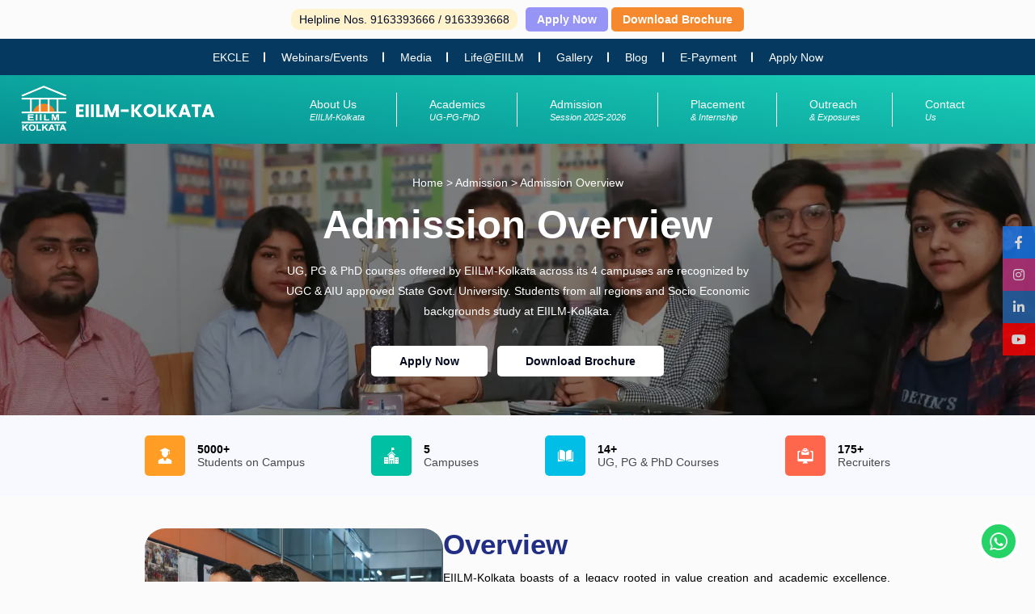

--- FILE ---
content_type: text/html; charset=UTF-8
request_url: https://eiilm.co.in/admission/overview/
body_size: 42212
content:






	   

<!DOCTYPE html>
<html lang="en">
<head>

    <!-- Google Tag Manager -->
    <script>(function(w,d,s,l,i){w[l]=w[l]||[];w[l].push({'gtm.start':new Date().getTime(),event:'gtm.js'});var f=d.getElementsByTagName(s)[0],j=d.createElement(s),dl=l!='dataLayer'?'&l='+l:'';j.async=true;j.src='https://www.googletagmanager.com/gtm.js?id='+i+dl;f.parentNode.insertBefore(j,f);})(window,document,'script','dataLayer','GTM-WWJMD34');</script>
    <!-- End Google Tag Manager -->
	
	<!-- Global site tag (gtag.js) - Google Ads: 375568364 -->
<script async src="https://www.googletagmanager.com/gtag/js?id=AW-375568364"></script>
<script>
  window.dataLayer = window.dataLayer || [];
  function gtag(){dataLayer.push(arguments);}
  gtag('js', new Date());

  gtag('config', 'AW-375568364');
</script>
	
	<!-- Event snippet for Whatsapp Tracking conversion page In your html page, add the snippet and call gtag_report_conversion when someone clicks on the chosen link or button. --> <script> function gtag_report_conversion(url) { var callback = function () { if (typeof(url) != 'undefined') { window.location = url; } }; gtag('event', 'conversion', { 'send_to': 'AW-375568364/Ic2YCKWng_ECEOzvirMB', 'event_callback': callback }); return false; } </script>
	

    <meta charset="UTF-8">
    <meta name="viewport" content="width=device-width, initial-scale=1.0">
    <meta http-equiv="Accept-CH" content="DPR, Viewport-Width">

    <link rel="shortcut icon" href="https://eiilm.co.in/wp-content/themes/eiilm/favicon.ico" type="image/x-icon">

    <style>img[data-lazyloaded]{opacity: 0;}img.litespeed-loaded{-webkit-transition:opacity 0.35s cubic-bezier(0.4,0,0.2,1) 0.1s;-moz-transition:opacity 0.35s cubic-bezier(0.4,0,0.2,1) 0.1s;transition:opacity 0.35s cubic-bezier(0.4,0,0.2,1) 0.1s;opacity:1;}</style>

    <link rel="preload" as="style" href="https://eiilm.co.in/wp-content/themes/eiilm/css/style.min.css" />
    <link rel="stylesheet" href="https://eiilm.co.in/wp-content/themes/eiilm/css/style.min.css" />
    
    <link rel="preconnect" href="https://fonts.gstatic.com">
    <!-- <link href="https://fonts.googleapis.com/css2?family=Open+Sans:ital,wght@0,400;0,500;0,600;0,700;0,800;1,400&display=swap" rel="stylesheet"> -->

    <link rel="preload" as="style" href="https://eiilm.co.in/wp-content/themes/eiilm/css/fonts.min.css" />
    <link href="https://eiilm.co.in/wp-content/themes/eiilm/css/fonts.min.css" rel="stylesheet" />
	
	<link rel="stylesheet" href="https://cdnjs.cloudflare.com/ajax/libs/tiny-slider/2.9.3/tiny-slider.css">
	<link rel="stylesheet" href="https://cdnjs.cloudflare.com/ajax/libs/overlayscrollbars/1.13.0/css/OverlayScrollbars.min.css" integrity="sha512-pYQcc5kgavar0ah58/O8hw/6Tbo3mWlmQTmvoi1i96cBz7jQYS9as5J+Nfy32rAHY6CgR9ExwnFMcBdGVcKM7g==" crossorigin="anonymous" />

	<meta name='robots' content='index, follow, max-image-preview:large, max-snippet:-1, max-video-preview:-1' />
	<style>img:is([sizes="auto" i], [sizes^="auto," i]) { contain-intrinsic-size: 3000px 1500px }</style>
	
	<!-- This site is optimized with the Yoast SEO plugin v24.6 - https://yoast.com/wordpress/plugins/seo/ -->
	<title>Admission Overview - EIILM Kolkata</title>
	<link rel="canonical" href="https://eiilm.co.in/development/admission/overview/" />
	<meta property="og:locale" content="en_US" />
	<meta property="og:type" content="article" />
	<meta property="og:title" content="Admission Overview - EIILM Kolkata" />
	<meta property="og:description" content="&hellip;" />
	<meta property="og:url" content="https://eiilm.co.in/development/admission/overview/" />
	<meta property="og:site_name" content="EIILM Kolkata" />
	<meta property="article:publisher" content="https://www.facebook.com/eiilmkolkata69/" />
	<meta property="article:modified_time" content="2024-11-14T06:40:38+00:00" />
	<meta name="twitter:card" content="summary_large_image" />
	<script type="application/ld+json" class="yoast-schema-graph">{"@context":"https://schema.org","@graph":[{"@type":"WebPage","@id":"https://eiilm.co.in/development/admission/overview/","url":"https://eiilm.co.in/development/admission/overview/","name":"Admission Overview - EIILM Kolkata","isPartOf":{"@id":"https://eiilm.co.in/development/#website"},"datePublished":"2021-02-03T07:41:07+00:00","dateModified":"2024-11-14T06:40:38+00:00","breadcrumb":{"@id":"https://eiilm.co.in/development/admission/overview/#breadcrumb"},"inLanguage":"en-US","potentialAction":[{"@type":"ReadAction","target":["https://eiilm.co.in/development/admission/overview/"]}]},{"@type":"BreadcrumbList","@id":"https://eiilm.co.in/development/admission/overview/#breadcrumb","itemListElement":[{"@type":"ListItem","position":1,"name":"Home","item":"https://eiilm.co.in/"},{"@type":"ListItem","position":2,"name":"Admission","item":"https://eiilm.co.in/development/admission/"},{"@type":"ListItem","position":3,"name":"Admission Overview"}]},{"@type":"WebSite","@id":"https://eiilm.co.in/development/#website","url":"https://eiilm.co.in/development/","name":"EIILM Kolkata","description":"Top B-School in Kolkata","potentialAction":[{"@type":"SearchAction","target":{"@type":"EntryPoint","urlTemplate":"https://eiilm.co.in/development/?s={search_term_string}"},"query-input":{"@type":"PropertyValueSpecification","valueRequired":true,"valueName":"search_term_string"}}],"inLanguage":"en-US"}]}</script>
	<!-- / Yoast SEO plugin. -->


		<!-- This site uses the Google Analytics by MonsterInsights plugin v9.3.0 - Using Analytics tracking - https://www.monsterinsights.com/ -->
		<!-- Note: MonsterInsights is not currently configured on this site. The site owner needs to authenticate with Google Analytics in the MonsterInsights settings panel. -->
					<!-- No tracking code set -->
				<!-- / Google Analytics by MonsterInsights -->
		<script type="text/javascript">
/* <![CDATA[ */
window._wpemojiSettings = {"baseUrl":"https:\/\/s.w.org\/images\/core\/emoji\/15.0.3\/72x72\/","ext":".png","svgUrl":"https:\/\/s.w.org\/images\/core\/emoji\/15.0.3\/svg\/","svgExt":".svg","source":{"concatemoji":"https:\/\/eiilm.co.in\/wp-includes\/js\/wp-emoji-release.min.js?ver=2e7fede97a14c1d7c44a6bbd49ae49a1"}};
/*! This file is auto-generated */
!function(i,n){var o,s,e;function c(e){try{var t={supportTests:e,timestamp:(new Date).valueOf()};sessionStorage.setItem(o,JSON.stringify(t))}catch(e){}}function p(e,t,n){e.clearRect(0,0,e.canvas.width,e.canvas.height),e.fillText(t,0,0);var t=new Uint32Array(e.getImageData(0,0,e.canvas.width,e.canvas.height).data),r=(e.clearRect(0,0,e.canvas.width,e.canvas.height),e.fillText(n,0,0),new Uint32Array(e.getImageData(0,0,e.canvas.width,e.canvas.height).data));return t.every(function(e,t){return e===r[t]})}function u(e,t,n){switch(t){case"flag":return n(e,"\ud83c\udff3\ufe0f\u200d\u26a7\ufe0f","\ud83c\udff3\ufe0f\u200b\u26a7\ufe0f")?!1:!n(e,"\ud83c\uddfa\ud83c\uddf3","\ud83c\uddfa\u200b\ud83c\uddf3")&&!n(e,"\ud83c\udff4\udb40\udc67\udb40\udc62\udb40\udc65\udb40\udc6e\udb40\udc67\udb40\udc7f","\ud83c\udff4\u200b\udb40\udc67\u200b\udb40\udc62\u200b\udb40\udc65\u200b\udb40\udc6e\u200b\udb40\udc67\u200b\udb40\udc7f");case"emoji":return!n(e,"\ud83d\udc26\u200d\u2b1b","\ud83d\udc26\u200b\u2b1b")}return!1}function f(e,t,n){var r="undefined"!=typeof WorkerGlobalScope&&self instanceof WorkerGlobalScope?new OffscreenCanvas(300,150):i.createElement("canvas"),a=r.getContext("2d",{willReadFrequently:!0}),o=(a.textBaseline="top",a.font="600 32px Arial",{});return e.forEach(function(e){o[e]=t(a,e,n)}),o}function t(e){var t=i.createElement("script");t.src=e,t.defer=!0,i.head.appendChild(t)}"undefined"!=typeof Promise&&(o="wpEmojiSettingsSupports",s=["flag","emoji"],n.supports={everything:!0,everythingExceptFlag:!0},e=new Promise(function(e){i.addEventListener("DOMContentLoaded",e,{once:!0})}),new Promise(function(t){var n=function(){try{var e=JSON.parse(sessionStorage.getItem(o));if("object"==typeof e&&"number"==typeof e.timestamp&&(new Date).valueOf()<e.timestamp+604800&&"object"==typeof e.supportTests)return e.supportTests}catch(e){}return null}();if(!n){if("undefined"!=typeof Worker&&"undefined"!=typeof OffscreenCanvas&&"undefined"!=typeof URL&&URL.createObjectURL&&"undefined"!=typeof Blob)try{var e="postMessage("+f.toString()+"("+[JSON.stringify(s),u.toString(),p.toString()].join(",")+"));",r=new Blob([e],{type:"text/javascript"}),a=new Worker(URL.createObjectURL(r),{name:"wpTestEmojiSupports"});return void(a.onmessage=function(e){c(n=e.data),a.terminate(),t(n)})}catch(e){}c(n=f(s,u,p))}t(n)}).then(function(e){for(var t in e)n.supports[t]=e[t],n.supports.everything=n.supports.everything&&n.supports[t],"flag"!==t&&(n.supports.everythingExceptFlag=n.supports.everythingExceptFlag&&n.supports[t]);n.supports.everythingExceptFlag=n.supports.everythingExceptFlag&&!n.supports.flag,n.DOMReady=!1,n.readyCallback=function(){n.DOMReady=!0}}).then(function(){return e}).then(function(){var e;n.supports.everything||(n.readyCallback(),(e=n.source||{}).concatemoji?t(e.concatemoji):e.wpemoji&&e.twemoji&&(t(e.twemoji),t(e.wpemoji)))}))}((window,document),window._wpemojiSettings);
/* ]]> */
</script>
<link rel='stylesheet' id='wplf-frontend-css' href='https://eiilm.co.in/wp-content/plugins/libreform-2.0.0/dist/wplf-frontend.min.css?ver=2.0.0' type='text/css' media='all' />
<style id='wp-emoji-styles-inline-css' type='text/css'>

	img.wp-smiley, img.emoji {
		display: inline !important;
		border: none !important;
		box-shadow: none !important;
		height: 1em !important;
		width: 1em !important;
		margin: 0 0.07em !important;
		vertical-align: -0.1em !important;
		background: none !important;
		padding: 0 !important;
	}
</style>
<link rel='stylesheet' id='wp-block-library-css' href='https://eiilm.co.in/wp-includes/css/dist/block-library/style.min.css?ver=2e7fede97a14c1d7c44a6bbd49ae49a1' type='text/css' media='all' />
<style id='classic-theme-styles-inline-css' type='text/css'>
/*! This file is auto-generated */
.wp-block-button__link{color:#fff;background-color:#32373c;border-radius:9999px;box-shadow:none;text-decoration:none;padding:calc(.667em + 2px) calc(1.333em + 2px);font-size:1.125em}.wp-block-file__button{background:#32373c;color:#fff;text-decoration:none}
</style>
<style id='global-styles-inline-css' type='text/css'>
:root{--wp--preset--aspect-ratio--square: 1;--wp--preset--aspect-ratio--4-3: 4/3;--wp--preset--aspect-ratio--3-4: 3/4;--wp--preset--aspect-ratio--3-2: 3/2;--wp--preset--aspect-ratio--2-3: 2/3;--wp--preset--aspect-ratio--16-9: 16/9;--wp--preset--aspect-ratio--9-16: 9/16;--wp--preset--color--black: #000000;--wp--preset--color--cyan-bluish-gray: #abb8c3;--wp--preset--color--white: #ffffff;--wp--preset--color--pale-pink: #f78da7;--wp--preset--color--vivid-red: #cf2e2e;--wp--preset--color--luminous-vivid-orange: #ff6900;--wp--preset--color--luminous-vivid-amber: #fcb900;--wp--preset--color--light-green-cyan: #7bdcb5;--wp--preset--color--vivid-green-cyan: #00d084;--wp--preset--color--pale-cyan-blue: #8ed1fc;--wp--preset--color--vivid-cyan-blue: #0693e3;--wp--preset--color--vivid-purple: #9b51e0;--wp--preset--gradient--vivid-cyan-blue-to-vivid-purple: linear-gradient(135deg,rgba(6,147,227,1) 0%,rgb(155,81,224) 100%);--wp--preset--gradient--light-green-cyan-to-vivid-green-cyan: linear-gradient(135deg,rgb(122,220,180) 0%,rgb(0,208,130) 100%);--wp--preset--gradient--luminous-vivid-amber-to-luminous-vivid-orange: linear-gradient(135deg,rgba(252,185,0,1) 0%,rgba(255,105,0,1) 100%);--wp--preset--gradient--luminous-vivid-orange-to-vivid-red: linear-gradient(135deg,rgba(255,105,0,1) 0%,rgb(207,46,46) 100%);--wp--preset--gradient--very-light-gray-to-cyan-bluish-gray: linear-gradient(135deg,rgb(238,238,238) 0%,rgb(169,184,195) 100%);--wp--preset--gradient--cool-to-warm-spectrum: linear-gradient(135deg,rgb(74,234,220) 0%,rgb(151,120,209) 20%,rgb(207,42,186) 40%,rgb(238,44,130) 60%,rgb(251,105,98) 80%,rgb(254,248,76) 100%);--wp--preset--gradient--blush-light-purple: linear-gradient(135deg,rgb(255,206,236) 0%,rgb(152,150,240) 100%);--wp--preset--gradient--blush-bordeaux: linear-gradient(135deg,rgb(254,205,165) 0%,rgb(254,45,45) 50%,rgb(107,0,62) 100%);--wp--preset--gradient--luminous-dusk: linear-gradient(135deg,rgb(255,203,112) 0%,rgb(199,81,192) 50%,rgb(65,88,208) 100%);--wp--preset--gradient--pale-ocean: linear-gradient(135deg,rgb(255,245,203) 0%,rgb(182,227,212) 50%,rgb(51,167,181) 100%);--wp--preset--gradient--electric-grass: linear-gradient(135deg,rgb(202,248,128) 0%,rgb(113,206,126) 100%);--wp--preset--gradient--midnight: linear-gradient(135deg,rgb(2,3,129) 0%,rgb(40,116,252) 100%);--wp--preset--font-size--small: 13px;--wp--preset--font-size--medium: 20px;--wp--preset--font-size--large: 36px;--wp--preset--font-size--x-large: 42px;--wp--preset--spacing--20: 0.44rem;--wp--preset--spacing--30: 0.67rem;--wp--preset--spacing--40: 1rem;--wp--preset--spacing--50: 1.5rem;--wp--preset--spacing--60: 2.25rem;--wp--preset--spacing--70: 3.38rem;--wp--preset--spacing--80: 5.06rem;--wp--preset--shadow--natural: 6px 6px 9px rgba(0, 0, 0, 0.2);--wp--preset--shadow--deep: 12px 12px 50px rgba(0, 0, 0, 0.4);--wp--preset--shadow--sharp: 6px 6px 0px rgba(0, 0, 0, 0.2);--wp--preset--shadow--outlined: 6px 6px 0px -3px rgba(255, 255, 255, 1), 6px 6px rgba(0, 0, 0, 1);--wp--preset--shadow--crisp: 6px 6px 0px rgba(0, 0, 0, 1);}:where(.is-layout-flex){gap: 0.5em;}:where(.is-layout-grid){gap: 0.5em;}body .is-layout-flex{display: flex;}.is-layout-flex{flex-wrap: wrap;align-items: center;}.is-layout-flex > :is(*, div){margin: 0;}body .is-layout-grid{display: grid;}.is-layout-grid > :is(*, div){margin: 0;}:where(.wp-block-columns.is-layout-flex){gap: 2em;}:where(.wp-block-columns.is-layout-grid){gap: 2em;}:where(.wp-block-post-template.is-layout-flex){gap: 1.25em;}:where(.wp-block-post-template.is-layout-grid){gap: 1.25em;}.has-black-color{color: var(--wp--preset--color--black) !important;}.has-cyan-bluish-gray-color{color: var(--wp--preset--color--cyan-bluish-gray) !important;}.has-white-color{color: var(--wp--preset--color--white) !important;}.has-pale-pink-color{color: var(--wp--preset--color--pale-pink) !important;}.has-vivid-red-color{color: var(--wp--preset--color--vivid-red) !important;}.has-luminous-vivid-orange-color{color: var(--wp--preset--color--luminous-vivid-orange) !important;}.has-luminous-vivid-amber-color{color: var(--wp--preset--color--luminous-vivid-amber) !important;}.has-light-green-cyan-color{color: var(--wp--preset--color--light-green-cyan) !important;}.has-vivid-green-cyan-color{color: var(--wp--preset--color--vivid-green-cyan) !important;}.has-pale-cyan-blue-color{color: var(--wp--preset--color--pale-cyan-blue) !important;}.has-vivid-cyan-blue-color{color: var(--wp--preset--color--vivid-cyan-blue) !important;}.has-vivid-purple-color{color: var(--wp--preset--color--vivid-purple) !important;}.has-black-background-color{background-color: var(--wp--preset--color--black) !important;}.has-cyan-bluish-gray-background-color{background-color: var(--wp--preset--color--cyan-bluish-gray) !important;}.has-white-background-color{background-color: var(--wp--preset--color--white) !important;}.has-pale-pink-background-color{background-color: var(--wp--preset--color--pale-pink) !important;}.has-vivid-red-background-color{background-color: var(--wp--preset--color--vivid-red) !important;}.has-luminous-vivid-orange-background-color{background-color: var(--wp--preset--color--luminous-vivid-orange) !important;}.has-luminous-vivid-amber-background-color{background-color: var(--wp--preset--color--luminous-vivid-amber) !important;}.has-light-green-cyan-background-color{background-color: var(--wp--preset--color--light-green-cyan) !important;}.has-vivid-green-cyan-background-color{background-color: var(--wp--preset--color--vivid-green-cyan) !important;}.has-pale-cyan-blue-background-color{background-color: var(--wp--preset--color--pale-cyan-blue) !important;}.has-vivid-cyan-blue-background-color{background-color: var(--wp--preset--color--vivid-cyan-blue) !important;}.has-vivid-purple-background-color{background-color: var(--wp--preset--color--vivid-purple) !important;}.has-black-border-color{border-color: var(--wp--preset--color--black) !important;}.has-cyan-bluish-gray-border-color{border-color: var(--wp--preset--color--cyan-bluish-gray) !important;}.has-white-border-color{border-color: var(--wp--preset--color--white) !important;}.has-pale-pink-border-color{border-color: var(--wp--preset--color--pale-pink) !important;}.has-vivid-red-border-color{border-color: var(--wp--preset--color--vivid-red) !important;}.has-luminous-vivid-orange-border-color{border-color: var(--wp--preset--color--luminous-vivid-orange) !important;}.has-luminous-vivid-amber-border-color{border-color: var(--wp--preset--color--luminous-vivid-amber) !important;}.has-light-green-cyan-border-color{border-color: var(--wp--preset--color--light-green-cyan) !important;}.has-vivid-green-cyan-border-color{border-color: var(--wp--preset--color--vivid-green-cyan) !important;}.has-pale-cyan-blue-border-color{border-color: var(--wp--preset--color--pale-cyan-blue) !important;}.has-vivid-cyan-blue-border-color{border-color: var(--wp--preset--color--vivid-cyan-blue) !important;}.has-vivid-purple-border-color{border-color: var(--wp--preset--color--vivid-purple) !important;}.has-vivid-cyan-blue-to-vivid-purple-gradient-background{background: var(--wp--preset--gradient--vivid-cyan-blue-to-vivid-purple) !important;}.has-light-green-cyan-to-vivid-green-cyan-gradient-background{background: var(--wp--preset--gradient--light-green-cyan-to-vivid-green-cyan) !important;}.has-luminous-vivid-amber-to-luminous-vivid-orange-gradient-background{background: var(--wp--preset--gradient--luminous-vivid-amber-to-luminous-vivid-orange) !important;}.has-luminous-vivid-orange-to-vivid-red-gradient-background{background: var(--wp--preset--gradient--luminous-vivid-orange-to-vivid-red) !important;}.has-very-light-gray-to-cyan-bluish-gray-gradient-background{background: var(--wp--preset--gradient--very-light-gray-to-cyan-bluish-gray) !important;}.has-cool-to-warm-spectrum-gradient-background{background: var(--wp--preset--gradient--cool-to-warm-spectrum) !important;}.has-blush-light-purple-gradient-background{background: var(--wp--preset--gradient--blush-light-purple) !important;}.has-blush-bordeaux-gradient-background{background: var(--wp--preset--gradient--blush-bordeaux) !important;}.has-luminous-dusk-gradient-background{background: var(--wp--preset--gradient--luminous-dusk) !important;}.has-pale-ocean-gradient-background{background: var(--wp--preset--gradient--pale-ocean) !important;}.has-electric-grass-gradient-background{background: var(--wp--preset--gradient--electric-grass) !important;}.has-midnight-gradient-background{background: var(--wp--preset--gradient--midnight) !important;}.has-small-font-size{font-size: var(--wp--preset--font-size--small) !important;}.has-medium-font-size{font-size: var(--wp--preset--font-size--medium) !important;}.has-large-font-size{font-size: var(--wp--preset--font-size--large) !important;}.has-x-large-font-size{font-size: var(--wp--preset--font-size--x-large) !important;}
:where(.wp-block-post-template.is-layout-flex){gap: 1.25em;}:where(.wp-block-post-template.is-layout-grid){gap: 1.25em;}
:where(.wp-block-columns.is-layout-flex){gap: 2em;}:where(.wp-block-columns.is-layout-grid){gap: 2em;}
:root :where(.wp-block-pullquote){font-size: 1.5em;line-height: 1.6;}
</style>
<link rel="https://api.w.org/" href="https://eiilm.co.in/wp-json/" /><link rel="alternate" title="JSON" type="application/json" href="https://eiilm.co.in/wp-json/wp/v2/pages/70" /><link rel="EditURI" type="application/rsd+xml" title="RSD" href="https://eiilm.co.in/xmlrpc.php?rsd" />
<link rel='shortlink' href='https://eiilm.co.in/?p=70' />
<link rel="alternate" title="oEmbed (JSON)" type="application/json+oembed" href="https://eiilm.co.in/wp-json/oembed/1.0/embed?url=https%3A%2F%2Feiilm.co.in%2Fadmission%2Foverview%2F" />
<link rel="alternate" title="oEmbed (XML)" type="text/xml+oembed" href="https://eiilm.co.in/wp-json/oembed/1.0/embed?url=https%3A%2F%2Feiilm.co.in%2Fadmission%2Foverview%2F&#038;format=xml" />
		<link rel="manifest" href="https://eiilm.co.in/wp-json/wp/v2/web-app-manifest">
					<meta name="theme-color" content="#fff">
								<meta name="apple-mobile-web-app-capable" content="yes">
				<meta name="mobile-web-app-capable" content="yes">

				
				<meta name="apple-mobile-web-app-title" content="EIILM Kolkata">
		<meta name="application-name" content="EIILM Kolkata">
		<!-- site-navigation-element Schema optimized by Schema Pro --><script type="application/ld+json">{"@context":"https:\/\/schema.org","@graph":[{"@context":"https:\/\/schema.org","@type":"SiteNavigationElement","id":"site-navigation","name":"About Us","url":""},{"@context":"https:\/\/schema.org","@type":"SiteNavigationElement","id":"site-navigation","name":"Overview &#038; Identity","url":"https:\/\/eiilm.co.in\/about-us\/overview-and-identity\/"},{"@context":"https:\/\/schema.org","@type":"SiteNavigationElement","id":"site-navigation","name":"Mission &#038; Vision","url":"https:\/\/eiilm.co.in\/about-us\/mission-and-vision\/"},{"@context":"https:\/\/schema.org","@type":"SiteNavigationElement","id":"site-navigation","name":"Chairman &#038; Director","url":"https:\/\/eiilm.co.in\/about-us\/chairman-and-director\/"},{"@context":"https:\/\/schema.org","@type":"SiteNavigationElement","id":"site-navigation","name":"Mentors and Partner","url":"https:\/\/eiilm.co.in\/about-us\/mentors-and-partner\/"},{"@context":"https:\/\/schema.org","@type":"SiteNavigationElement","id":"site-navigation","name":"Faculty Members &#038; Staff","url":"https:\/\/eiilm.co.in\/about-us\/faculties-and-hods\/"},{"@context":"https:\/\/schema.org","@type":"SiteNavigationElement","id":"site-navigation","name":"Awards and Recognition","url":"https:\/\/eiilm.co.in\/about-us\/awards-and-recognitions\/"},{"@context":"https:\/\/schema.org","@type":"SiteNavigationElement","id":"site-navigation","name":"Facilities","url":"https:\/\/eiilm.co.in\/about-us\/facilities\/"},{"@context":"https:\/\/schema.org","@type":"SiteNavigationElement","id":"site-navigation","name":"Campus","url":"https:\/\/eiilm.co.in\/about-us\/campus\/"},{"@context":"https:\/\/schema.org","@type":"SiteNavigationElement","id":"site-navigation","name":"FAQs","url":"https:\/\/eiilm.co.in\/about-us\/faq\/"},{"@context":"https:\/\/schema.org","@type":"SiteNavigationElement","id":"site-navigation","name":"Academics","url":""},{"@context":"https:\/\/schema.org","@type":"SiteNavigationElement","id":"site-navigation","name":"PG","url":""},{"@context":"https:\/\/schema.org","@type":"SiteNavigationElement","id":"site-navigation","name":"MBA","url":"https:\/\/eiilm.co.in\/academics\/pg\/mba\/"},{"@context":"https:\/\/schema.org","@type":"SiteNavigationElement","id":"site-navigation","name":"UG","url":""},{"@context":"https:\/\/schema.org","@type":"SiteNavigationElement","id":"site-navigation","name":"BBA (H)","url":"https:\/\/eiilm.co.in\/academics\/ug\/bba\/"},{"@context":"https:\/\/schema.org","@type":"SiteNavigationElement","id":"site-navigation","name":"BBA (H) Hotel &#038; Hospitality Management","url":"https:\/\/eiilm.co.in\/academics\/ug\/bba-hotel-and-hospitality-management\/"},{"@context":"https:\/\/schema.org","@type":"SiteNavigationElement","id":"site-navigation","name":"B.Sc in Hospitality and Hotel Administration","url":"https:\/\/eiilm.co.in\/academics\/ug\/bsc-hospitality-and-hotel-administration\/"},{"@context":"https:\/\/schema.org","@type":"SiteNavigationElement","id":"site-navigation","name":"BCA","url":"https:\/\/eiilm.co.in\/academics\/ug\/bca\/"},{"@context":"https:\/\/schema.org","@type":"SiteNavigationElement","id":"site-navigation","name":"BBA (H) Hospital Management","url":"https:\/\/eiilm.co.in\/academics\/ug\/bba-in-hospital-management\/"},{"@context":"https:\/\/schema.org","@type":"SiteNavigationElement","id":"site-navigation","name":"BBA (H) Media Management","url":"https:\/\/eiilm.co.in\/academics\/ug\/bba-media-management\/"},{"@context":"https:\/\/schema.org","@type":"SiteNavigationElement","id":"site-navigation","name":"PG Courses under EKCLE","url":""},{"@context":"https:\/\/schema.org","@type":"SiteNavigationElement","id":"site-navigation","name":"MBA Cloud ERP with SAP","url":"https:\/\/eiilm.co.in\/academics\/pg-ekcle\/mba-cloud-erp\/"},{"@context":"https:\/\/schema.org","@type":"SiteNavigationElement","id":"site-navigation","name":"MBA in Business Analytics &#038; Data Science","url":"https:\/\/eiilm.co.in\/academics\/pg-ekcle\/mba-in-business-analytics-data-science\/"},{"@context":"https:\/\/schema.org","@type":"SiteNavigationElement","id":"site-navigation","name":"UG Courses under EKCLE","url":""},{"@context":"https:\/\/schema.org","@type":"SiteNavigationElement","id":"site-navigation","name":"BBA(H) with Global Residency Teaching Module at SEGi University, Malaysia","url":"https:\/\/eiilm.co.in\/academics\/ug-ekcle\/bba-global-residency-teaching-module\/"},{"@context":"https:\/\/schema.org","@type":"SiteNavigationElement","id":"site-navigation","name":"BBA (H) with AICPA &#038; CIMA","url":"https:\/\/eiilm.co.in\/academics\/ug-ekcle\/bba-finance-leadership\/"},{"@context":"https:\/\/schema.org","@type":"SiteNavigationElement","id":"site-navigation","name":"BBA (H) Business Analytics","url":"https:\/\/eiilm.co.in\/academics\/ug-ekcle\/bba-h-business-analytics\/"},{"@context":"https:\/\/schema.org","@type":"SiteNavigationElement","id":"site-navigation","name":"Certificate &#038; Diploma Courses","url":"https:\/\/eiilm.co.in\/academics\/certificate-and-diploma-courses\/"},{"@context":"https:\/\/schema.org","@type":"SiteNavigationElement","id":"site-navigation","name":"Research@EIILM","url":"https:\/\/eiilm.co.in\/academics\/research-at-eiilm\/"},{"@context":"https:\/\/schema.org","@type":"SiteNavigationElement","id":"site-navigation","name":"Admission","url":""},{"@context":"https:\/\/schema.org","@type":"SiteNavigationElement","id":"site-navigation","name":"Admission Overview","url":"https:\/\/eiilm.co.in\/admission\/overview\/"},{"@context":"https:\/\/schema.org","@type":"SiteNavigationElement","id":"site-navigation","name":"Admission Criteria","url":"https:\/\/eiilm.co.in\/admission\/criteria\/"},{"@context":"https:\/\/schema.org","@type":"SiteNavigationElement","id":"site-navigation","name":"Education Loan","url":"https:\/\/eiilm.co.in\/admission\/education-loan\/"},{"@context":"https:\/\/schema.org","@type":"SiteNavigationElement","id":"site-navigation","name":"Information Brochure","url":"https:\/\/eiilm.co.in\/admission\/information-brochure\/"},{"@context":"https:\/\/schema.org","@type":"SiteNavigationElement","id":"site-navigation","name":"Apply Now","url":"https:\/\/eiilm.co.in\/apply-now\/"},{"@context":"https:\/\/schema.org","@type":"SiteNavigationElement","id":"site-navigation","name":"Placement","url":""},{"@context":"https:\/\/schema.org","@type":"SiteNavigationElement","id":"site-navigation","name":"Placement Overview","url":"https:\/\/eiilm.co.in\/placements\/overview\/"},{"@context":"https:\/\/schema.org","@type":"SiteNavigationElement","id":"site-navigation","name":"Placement Team","url":"https:\/\/eiilm.co.in\/placements\/team\/"},{"@context":"https:\/\/schema.org","@type":"SiteNavigationElement","id":"site-navigation","name":"Internships","url":"https:\/\/eiilm.co.in\/placements\/internships\/"},{"@context":"https:\/\/schema.org","@type":"SiteNavigationElement","id":"site-navigation","name":"Current Placements","url":"https:\/\/eiilm.co.in\/placements\/final-placement\/"},{"@context":"https:\/\/schema.org","@type":"SiteNavigationElement","id":"site-navigation","name":"Previous Placements","url":"https:\/\/eiilm.co.in\/placements\/previous-placements\/"},{"@context":"https:\/\/schema.org","@type":"SiteNavigationElement","id":"site-navigation","name":"Placement Brochure","url":"https:\/\/eiilm.co.in\/placements\/brochure\/"},{"@context":"https:\/\/schema.org","@type":"SiteNavigationElement","id":"site-navigation","name":"Recruiters","url":"https:\/\/eiilm.co.in\/placements\/recruiters\/"},{"@context":"https:\/\/schema.org","@type":"SiteNavigationElement","id":"site-navigation","name":"Outreach","url":""},{"@context":"https:\/\/schema.org","@type":"SiteNavigationElement","id":"site-navigation","name":"Global Outreach","url":"https:\/\/eiilm.co.in\/global-outreach\/"},{"@context":"https:\/\/schema.org","@type":"SiteNavigationElement","id":"site-navigation","name":"Collaborations","url":"https:\/\/eiilm.co.in\/outreach\/collaborations\/"},{"@context":"https:\/\/schema.org","@type":"SiteNavigationElement","id":"site-navigation","name":"The Confluence \u2013 Industry & Academia","url":"https:\/\/eiilm.co.in\/outreach\/industry-academia\/"},{"@context":"https:\/\/schema.org","@type":"SiteNavigationElement","id":"site-navigation","name":"Lens of SMEs","url":"https:\/\/eiilm.co.in\/outreach\/lens-of-smes\/"},{"@context":"https:\/\/schema.org","@type":"SiteNavigationElement","id":"site-navigation","name":"International Seminars","url":"https:\/\/eiilm.co.in\/outreach\/international-seminars\/"},{"@context":"https:\/\/schema.org","@type":"SiteNavigationElement","id":"site-navigation","name":"Connect With Us","url":"https:\/\/eiilm.co.in\/outreach\/connect-with-us\/"},{"@context":"https:\/\/schema.org","@type":"SiteNavigationElement","id":"site-navigation","name":"Contact","url":"https:\/\/eiilm.co.in\/contact-us\/"}]}</script><!-- / site-navigation-element Schema optimized by Schema Pro -->			<style id="wpsp-style-frontend"></style>
					<style type="text/css" id="wp-custom-css">
			.slidercon{ display: inherit !important;}
.slidercon .collab{ width: 100% !important;}

.bscgallery .gallery_item {
  margin-left: auto;
  width: 96%;
  margin-right: auto;
  margin-bottom: 17px;
  text-align: center;
  padding: 0px;
  border-radius: 8px;
}
.image_sec{
height: 200px; }
.image_sec img{ border-radius: 6px; height: 100%; object-fit: cover; width: 100%; max-width: 100% !important;}
.bscgallery.section h2.title{ font-size: 2rem;}
.bscgallery .tns-outer{ margin-top: 50px;}
.bscgallery{ margin: 1rem 0;}

.bscgallery #tns1 > .tns-item {
  padding-right: 0;
}
.bscgallery #tns1-iw {
  margin: 0px 0px 0px 0px;
}

@media (max-width: 1200px) {
.bscgallery.section h2.title {
  font-size: 1.5rem;
}
}
@media (max-width: 480px) {
.bscgallery .gallery_item {
width: 100% !important;		
}
}
@media (max-width: 600px) {
#logo img {
	width: 100% !important;
	height: auto !important;
	}
#logo{ height: auto !important; margin-left: 10px; max-width: 250px !important;}


@media (max-width: 576px) {
	.blog__post .blog__post__thumb{ height: auto !important;}
	.blog__post .blog__post__thumb img{ height: auto !important;}
}

	
		</style>
		    <script src="https://cdnjs.cloudflare.com/ajax/libs/tiny-slider/2.9.2/min/tiny-slider.js"></script>
    <link href="https://fonts.googleapis.com/css2?family=Poppins:wght@400;500;600;700;800;900&display=swap" rel="stylesheet" />

    <link rel="stylesheet" href="https://eiilm.co.in/wp-content/themes/eiilm/css/redesign2.css" />
</head>
<body >

    <!-- Google Tag Manager (noscript) -->
    <noscript><iframe src="https://www.googletagmanager.com/ns.html?id=GTM-WWJMD34" height="0" width="0" style="display:none;visibility:hidden"></iframe></noscript>
    <!-- End Google Tag Manager (noscript) -->

    <script>const SITE_URL = "https://eiilm.co.in";</script>
	
	<div class="fab">
        <a onclick="return gtag_report_conversion('https://wa.aisensy.com/+919163393639');" href="https://https://wa.aisensy.com/+919163393639" class="fab-btn" target="_blank"><i class="eiilm-icon eiilm-whatsapp"></i>
		</a>
    </div>
	        <div id="apply-now-popup" class="popup-content" style="opacity:0;">
        <div class="popup-close"><i class="eiilm-icon eiilm-close"></i></div>
        <div class="popup-img">
            <picture>
                <source srcset="https://eiilm.co.in/wp-content/themes/eiilm/images/popup-img.webp">
                <source srcset="https://eiilm.co.in/wp-content/themes/eiilm/images/popup-img.jpg">
                <img src="https://eiilm.co.in/wp-content/themes/eiilm/images/popup-img.jpg" loading="lazy" alt="">
            </picture>
        </div>
        <div class="popup-body">
            <h2 class="title">Apply Now</h2>
            <h3 class="sub">Drop in your contact details to apply now.</h3>
            <noscript class="ninja-forms-noscript-message">
	Notice: JavaScript is required for this content.</noscript>
<div id="nf-form-8-cont" class="nf-form-cont" aria-live="polite" aria-labelledby="nf-form-title-8" aria-describedby="nf-form-errors-8" role="form">

    <div class="nf-loading-spinner"></div>

</div>
        <!-- That data is being printed as a workaround to page builders reordering the order of the scripts loaded-->
        <script>var formDisplay=1;var nfForms=nfForms||[];var form=[];form.id='8';form.settings={"objectType":"Form Setting","editActive":true,"title":"Apply Now Popup","created_at":"2021-04-05 14:34:50","default_label_pos":"hidden","show_title":"0","clear_complete":"1","hide_complete":"0","logged_in":"","wrapper_class":"","element_class":"","key":"","add_submit":"0","changeEmailErrorMsg":"Please enter a valid email address!","changeDateErrorMsg":"Please enter a valid date!","confirmFieldErrorMsg":"These fields must match!","fieldNumberNumMinError":"Number Min Error","fieldNumberNumMaxError":"Number Max Error","fieldNumberIncrementBy":"Please increment by ","formErrorsCorrectErrors":"Please correct errors before submitting this form.","validateRequiredField":"This is a required field.","honeypotHoneypotError":"Honeypot Error","fieldsMarkedRequired":"Fields marked with an <span class=\"ninja-forms-req-symbol\">*<\/span> are required","currency":"","repeatable_fieldsets":"","unique_field_error":"A form with this value has already been submitted.","not_logged_in_msg":"","sub_limit_msg":"The form has reached its submission limit.","calculations":[],"formContentData":["full_name_1614345759728","email_id_1614346009698","programme_1614346044526","state_1614346122986","city_1614350550956","mobile_1614350581218","apply_now_1617633539788"],"drawerDisabled":false,"allow_public_link":0,"embed_form":"","ninjaForms":"Ninja Forms","fieldTextareaRTEInsertLink":"Insert Link","fieldTextareaRTEInsertMedia":"Insert Media","fieldTextareaRTESelectAFile":"Select a file","formHoneypot":"If you are a human seeing this field, please leave it empty.","fileUploadOldCodeFileUploadInProgress":"File Upload in Progress.","fileUploadOldCodeFileUpload":"FILE UPLOAD","currencySymbol":"&#8377;","thousands_sep":",","decimal_point":".","siteLocale":"en_US","dateFormat":"m\/d\/Y","startOfWeek":"0","of":"of","previousMonth":"Previous Month","nextMonth":"Next Month","months":["January","February","March","April","May","June","July","August","September","October","November","December"],"monthsShort":["Jan","Feb","Mar","Apr","May","Jun","Jul","Aug","Sep","Oct","Nov","Dec"],"weekdays":["Sunday","Monday","Tuesday","Wednesday","Thursday","Friday","Saturday"],"weekdaysShort":["Sun","Mon","Tue","Wed","Thu","Fri","Sat"],"weekdaysMin":["Su","Mo","Tu","We","Th","Fr","Sa"],"recaptchaConsentMissing":"reCaptcha validation couldn&#039;t load.","recaptchaMissingCookie":"reCaptcha v3 validation couldn&#039;t load the cookie needed to submit the form.","recaptchaConsentEvent":"Accept reCaptcha cookies before sending the form.","currency_symbol":"","beforeForm":"","beforeFields":"","afterFields":"","afterForm":""};form.fields=[{"objectType":"Field","objectDomain":"fields","editActive":false,"order":1,"idAttribute":"id","label":"Full Name","type":"textbox","key":"full_name_1614345759728","label_pos":"hidden","required":1,"default":"","placeholder":"Enter Full Name","container_class":"","element_class":"form-field","input_limit":"","input_limit_type":"characters","input_limit_msg":"Character(s) left","manual_key":"","admin_label":"","help_text":"","mask":"","custom_mask":"","custom_name_attribute":"","personally_identifiable":"","value":"","drawerDisabled":"","field_label":"Full Name","field_key":"full_name_1614345759728","id":64,"beforeField":"","afterField":"","parentType":"textbox","element_templates":["textbox","input"],"old_classname":"","wrap_template":"wrap"},{"objectType":"Field","objectDomain":"fields","editActive":false,"order":2,"idAttribute":"id","label":"Email ID","type":"email","key":"email_id_1614346009698","label_pos":"hidden","required":1,"default":"","placeholder":"Enter Your Email ID","container_class":"","element_class":"form-field","admin_label":"","help_text":"","custom_name_attribute":"email","personally_identifiable":1,"value":"","field_label":"Email ID","field_key":"email_id_1614346009698","id":65,"beforeField":"","afterField":"","parentType":"email","element_templates":["email","input"],"old_classname":"","wrap_template":"wrap"},{"objectType":"Field","objectDomain":"fields","editActive":false,"order":3,"idAttribute":"id","label":"Programme","type":"listselect","key":"programme_1614346044526","label_pos":"hidden","required":1,"options":[{"errors":[],"max_options":0,"label":"-Select Programme-","value":"","calc":"","selected":1,"order":0,"settingModel":{"settings":false,"hide_merge_tags":false,"error":false,"name":"options","type":"option-repeater","label":"Options <a href=\"#\" class=\"nf-add-new\">Add New<\/a> <a href=\"#\" class=\"extra nf-open-import-tooltip\"><i class=\"fa fa-sign-in\" aria-hidden=\"true\"><\/i> Import<\/a>","width":"full","group":"","value":[{"label":"One","value":"one","calc":"","selected":0,"order":0},{"label":"Two","value":"two","calc":"","selected":0,"order":1},{"label":"Three","value":"three","calc":"","selected":0,"order":2}],"columns":{"label":{"header":"Label","default":""},"value":{"header":"Value","default":""},"calc":{"header":"Calc Value","default":""},"selected":{"header":"<span class=\"dashicons dashicons-yes\"><\/span>","default":0}}},"manual_value":true},{"errors":[],"max_options":0,"label":"BBA IN SPORTS MANAGEMENT(H)","value":"bba_in_sports_management_h","calc":"1","settingModel":{"settings":false,"hide_merge_tags":false,"error":false,"name":"options","type":"option-repeater","label":"Options <a href=\"#\" class=\"nf-add-new\">Add New<\/a> <a href=\"#\" class=\"extra nf-open-import-tooltip\"><i class=\"fa fa-sign-in\" aria-hidden=\"true\"><\/i> Import<\/a>","width":"full","group":"","value":[{"label":"One","value":"one","calc":"","selected":0,"order":0},{"label":"Two","value":"two","calc":"","selected":0,"order":1},{"label":"Three","value":"three","calc":"","selected":0,"order":2}],"columns":{"label":{"header":"Label","default":""},"value":{"header":"Value","default":""},"calc":{"header":"Calc Value","default":""},"selected":{"header":"<span class=\"dashicons dashicons-yes\"><\/span>","default":0}}}},{"errors":[],"max_options":0,"label":"BBA IN MEDIA MANAGEMENT(H)","value":"bba_in_media_management_h","calc":"2","settingModel":{"settings":false,"hide_merge_tags":false,"error":false,"name":"options","type":"option-repeater","label":"Options <a href=\"#\" class=\"nf-add-new\">Add New<\/a> <a href=\"#\" class=\"extra nf-open-import-tooltip\"><i class=\"fa fa-sign-in\" aria-hidden=\"true\"><\/i> Import<\/a>","width":"full","group":"","value":[{"label":"One","value":"one","calc":"","selected":0,"order":0},{"label":"Two","value":"two","calc":"","selected":0,"order":1},{"label":"Three","value":"three","calc":"","selected":0,"order":2}],"columns":{"label":{"header":"Label","default":""},"value":{"header":"Value","default":""},"calc":{"header":"Calc Value","default":""},"selected":{"header":"<span class=\"dashicons dashicons-yes\"><\/span>","default":0}}}},{"errors":[],"max_options":0,"label":"MBA with specialization in Business Analytics & Data Science","value":"mba_with_specialization_in_business_analytics_data_science","calc":"3","settingModel":{"settings":false,"hide_merge_tags":false,"error":false,"name":"options","type":"option-repeater","label":"Options <a href=\"#\" class=\"nf-add-new\">Add New<\/a> <a href=\"#\" class=\"extra nf-open-import-tooltip\"><i class=\"fa fa-sign-in\" aria-hidden=\"true\"><\/i> Import<\/a>","width":"full","group":"","value":[{"label":"One","value":"one","calc":"","selected":0,"order":0},{"label":"Two","value":"two","calc":"","selected":0,"order":1},{"label":"Three","value":"three","calc":"","selected":0,"order":2}],"columns":{"label":{"header":"Label","default":""},"value":{"header":"Value","default":""},"calc":{"header":"Calc Value","default":""},"selected":{"header":"<span class=\"dashicons dashicons-yes\"><\/span>","default":0}}}},{"errors":[],"max_options":0,"label":"BBA IN IT & ITES(H)","value":"bba_in_it_ites_h","calc":"4","settingModel":{"settings":false,"hide_merge_tags":false,"error":false,"name":"options","type":"option-repeater","label":"Options <a href=\"#\" class=\"nf-add-new\">Add New<\/a> <a href=\"#\" class=\"extra nf-open-import-tooltip\"><i class=\"fa fa-sign-in\" aria-hidden=\"true\"><\/i> Import<\/a>","width":"full","group":"","value":[{"label":"One","value":"one","calc":"","selected":0,"order":0},{"label":"Two","value":"two","calc":"","selected":0,"order":1},{"label":"Three","value":"three","calc":"","selected":0,"order":2}],"columns":{"label":{"header":"Label","default":""},"value":{"header":"Value","default":""},"calc":{"header":"Calc Value","default":""},"selected":{"header":"<span class=\"dashicons dashicons-yes\"><\/span>","default":0}}}},{"errors":[],"max_options":0,"label":"B.Sc in Hospitality & Hotel Administration","value":"bsc_in_hospitality_hotel_administration","calc":"5","settingModel":{"settings":false,"hide_merge_tags":false,"error":false,"name":"options","type":"option-repeater","label":"Options <a href=\"#\" class=\"nf-add-new\">Add New<\/a> <a href=\"#\" class=\"extra nf-open-import-tooltip\"><i class=\"fa fa-sign-in\" aria-hidden=\"true\"><\/i> Import<\/a>","width":"full","group":"","value":[{"label":"One","value":"one","calc":"","selected":0,"order":0},{"label":"Two","value":"two","calc":"","selected":0,"order":1},{"label":"Three","value":"three","calc":"","selected":0,"order":2}],"columns":{"label":{"header":"Label","default":""},"value":{"header":"Value","default":""},"calc":{"header":"Calc Value","default":""},"selected":{"header":"<span class=\"dashicons dashicons-yes\"><\/span>","default":0}}}},{"errors":[],"max_options":0,"label":"BBA(H)","value":"bba_h","calc":"6","settingModel":{"settings":false,"hide_merge_tags":false,"error":false,"name":"options","type":"option-repeater","label":"Options <a href=\"#\" class=\"nf-add-new\">Add New<\/a> <a href=\"#\" class=\"extra nf-open-import-tooltip\"><i class=\"fa fa-sign-in\" aria-hidden=\"true\"><\/i> Import<\/a>","width":"full","group":"","value":[{"label":"One","value":"one","calc":"","selected":0,"order":0},{"label":"Two","value":"two","calc":"","selected":0,"order":1},{"label":"Three","value":"three","calc":"","selected":0,"order":2}],"columns":{"label":{"header":"Label","default":""},"value":{"header":"Value","default":""},"calc":{"header":"Calc Value","default":""},"selected":{"header":"<span class=\"dashicons dashicons-yes\"><\/span>","default":0}}}},{"errors":[],"max_options":0,"label":"Ph.D in Management & Allied Areas","value":"phd_in_management_allied_areas","calc":"7","settingModel":{"settings":false,"hide_merge_tags":false,"error":false,"name":"options","type":"option-repeater","label":"Options <a href=\"#\" class=\"nf-add-new\">Add New<\/a> <a href=\"#\" class=\"extra nf-open-import-tooltip\"><i class=\"fa fa-sign-in\" aria-hidden=\"true\"><\/i> Import<\/a>","width":"full","group":"","value":[{"label":"One","value":"one","calc":"","selected":0,"order":0},{"label":"Two","value":"two","calc":"","selected":0,"order":1},{"label":"Three","value":"three","calc":"","selected":0,"order":2}],"columns":{"label":{"header":"Label","default":""},"value":{"header":"Value","default":""},"calc":{"header":"Calc Value","default":""},"selected":{"header":"<span class=\"dashicons dashicons-yes\"><\/span>","default":0}}}},{"errors":[],"max_options":0,"label":"MBA Regular","value":"mba_regular","calc":"8","settingModel":{"settings":false,"hide_merge_tags":false,"error":false,"name":"options","type":"option-repeater","label":"Options <a href=\"#\" class=\"nf-add-new\">Add New<\/a> <a href=\"#\" class=\"extra nf-open-import-tooltip\"><i class=\"fa fa-sign-in\" aria-hidden=\"true\"><\/i> Import<\/a>","width":"full","group":"","value":[{"label":"One","value":"one","calc":"","selected":0,"order":0},{"label":"Two","value":"two","calc":"","selected":0,"order":1},{"label":"Three","value":"three","calc":"","selected":0,"order":2}],"columns":{"label":{"header":"Label","default":""},"value":{"header":"Value","default":""},"calc":{"header":"Calc Value","default":""},"selected":{"header":"<span class=\"dashicons dashicons-yes\"><\/span>","default":0}}}},{"errors":[],"max_options":0,"label":"BCA(H)","value":"bca_h","calc":"9","settingModel":{"settings":false,"hide_merge_tags":false,"error":false,"name":"options","type":"option-repeater","label":"Options <a href=\"#\" class=\"nf-add-new\">Add New<\/a> <a href=\"#\" class=\"extra nf-open-import-tooltip\"><i class=\"fa fa-sign-in\" aria-hidden=\"true\"><\/i> Import<\/a>","width":"full","group":"","value":[{"label":"One","value":"one","calc":"","selected":0,"order":0},{"label":"Two","value":"two","calc":"","selected":0,"order":1},{"label":"Three","value":"three","calc":"","selected":0,"order":2}],"columns":{"label":{"header":"Label","default":""},"value":{"header":"Value","default":""},"calc":{"header":"Calc Value","default":""},"selected":{"header":"<span class=\"dashicons dashicons-yes\"><\/span>","default":0}}}},{"errors":[],"max_options":0,"label":"B.Sc in Media Science","value":"bsc_in_media_science","calc":"10","settingModel":{"settings":false,"hide_merge_tags":false,"error":false,"name":"options","type":"option-repeater","label":"Options <a href=\"#\" class=\"nf-add-new\">Add New<\/a> <a href=\"#\" class=\"extra nf-open-import-tooltip\"><i class=\"fa fa-sign-in\" aria-hidden=\"true\"><\/i> Import<\/a>","width":"full","group":"","value":[{"label":"One","value":"one","calc":"","selected":0,"order":0},{"label":"Two","value":"two","calc":"","selected":0,"order":1},{"label":"Three","value":"three","calc":"","selected":0,"order":2}],"columns":{"label":{"header":"Label","default":""},"value":{"header":"Value","default":""},"calc":{"header":"Calc Value","default":""},"selected":{"header":"<span class=\"dashicons dashicons-yes\"><\/span>","default":0}}}},{"errors":[],"max_options":0,"label":"BBA IN BUSINESS ANALYTICS(H)","value":"bba_in_business_analytics_h","calc":"11","settingModel":{"settings":false,"hide_merge_tags":false,"error":false,"name":"options","type":"option-repeater","label":"Options <a href=\"#\" class=\"nf-add-new\">Add New<\/a> <a href=\"#\" class=\"extra nf-open-import-tooltip\"><i class=\"fa fa-sign-in\" aria-hidden=\"true\"><\/i> Import<\/a>","width":"full","group":"","value":[{"label":"One","value":"one","calc":"","selected":0,"order":0},{"label":"Two","value":"two","calc":"","selected":0,"order":1},{"label":"Three","value":"three","calc":"","selected":0,"order":2}],"columns":{"label":{"header":"Label","default":""},"value":{"header":"Value","default":""},"calc":{"header":"Calc Value","default":""},"selected":{"header":"<span class=\"dashicons dashicons-yes\"><\/span>","default":0}}}},{"errors":[],"max_options":0,"label":"BBA IN HOTEL AND HOSPITALITY MANAGEMENT(H)","value":"bba_in_hotel_and_hospitality_management_h","calc":"12","settingModel":{"settings":false,"hide_merge_tags":false,"error":false,"name":"options","type":"option-repeater","label":"Options <a href=\"#\" class=\"nf-add-new\">Add New<\/a> <a href=\"#\" class=\"extra nf-open-import-tooltip\"><i class=\"fa fa-sign-in\" aria-hidden=\"true\"><\/i> Import<\/a>","width":"full","group":"","value":[{"label":"One","value":"one","calc":"","selected":0,"order":0},{"label":"Two","value":"two","calc":"","selected":0,"order":1},{"label":"Three","value":"three","calc":"","selected":0,"order":2}],"columns":{"label":{"header":"Label","default":""},"value":{"header":"Value","default":""},"calc":{"header":"Calc Value","default":""},"selected":{"header":"<span class=\"dashicons dashicons-yes\"><\/span>","default":0}}}},{"errors":[],"max_options":0,"label":"BBA IN HOSPITAL MANAGEMENT(H)","value":"bba_in_hospital_management_h","calc":"13","settingModel":{"settings":false,"hide_merge_tags":false,"error":false,"name":"options","type":"option-repeater","label":"Options <a href=\"#\" class=\"nf-add-new\">Add New<\/a> <a href=\"#\" class=\"extra nf-open-import-tooltip\"><i class=\"fa fa-sign-in\" aria-hidden=\"true\"><\/i> Import<\/a>","width":"full","group":"","value":[{"label":"One","value":"one","calc":"","selected":0,"order":0},{"label":"Two","value":"two","calc":"","selected":0,"order":1},{"label":"Three","value":"three","calc":"","selected":0,"order":2}],"columns":{"label":{"header":"Label","default":""},"value":{"header":"Value","default":""},"calc":{"header":"Calc Value","default":""},"selected":{"header":"<span class=\"dashicons dashicons-yes\"><\/span>","default":0}}}}],"container_class":"select-container","element_class":"form-field","admin_label":"","help_text":"","drawerDisabled":false,"field_label":"Programme","field_key":"programme_1614346044526","id":66,"beforeField":"","afterField":"","value":"","parentType":"list","element_templates":["listselect","input"],"old_classname":"list-select","wrap_template":"wrap"},{"objectType":"Field","objectDomain":"fields","editActive":false,"order":4,"idAttribute":"id","type":"listselect","label":"State","key":"state_1614346122986","label_pos":"hidden","required":1,"options":[{"errors":[],"max_options":0,"label":"SELECT","value":"select","calc":"","settingModel":{"settings":false,"hide_merge_tags":false,"error":false,"name":"options","type":"option-repeater","label":"Options <a href=\"#\" class=\"nf-add-new\">Add New<\/a> <a href=\"#\" class=\"extra nf-open-import-tooltip\"><i class=\"fa fa-sign-in\" aria-hidden=\"true\"><\/i> Import<\/a>","width":"full","group":"","value":[{"label":"One","value":"one","calc":"","selected":0,"order":0},{"label":"Two","value":"two","calc":"","selected":0,"order":1},{"label":"Three","value":"three","calc":"","selected":0,"order":2}],"columns":{"label":{"header":"Label","default":""},"value":{"header":"Value","default":""},"calc":{"header":"Calc Value","default":""},"selected":{"header":"<span class=\"dashicons dashicons-yes\"><\/span>","default":0}}}},{"errors":[],"max_options":0,"label":"ANDAMAN & NICOBAR ISLANDS","value":"ANDAMAN & NICOBAR ISLANDS","calc":"1","settingModel":{"settings":false,"hide_merge_tags":false,"error":false,"name":"options","type":"option-repeater","label":"Options <a href=\"#\" class=\"nf-add-new\">Add New<\/a> <a href=\"#\" class=\"extra nf-open-import-tooltip\"><i class=\"fa fa-sign-in\" aria-hidden=\"true\"><\/i> Import<\/a>","width":"full","group":"","value":[{"label":"One","value":"one","calc":"","selected":0,"order":0},{"label":"Two","value":"two","calc":"","selected":0,"order":1},{"label":"Three","value":"three","calc":"","selected":0,"order":2}],"columns":{"label":{"header":"Label","default":""},"value":{"header":"Value","default":""},"calc":{"header":"Calc Value","default":""},"selected":{"header":"<span class=\"dashicons dashicons-yes\"><\/span>","default":0}}}},{"errors":[],"max_options":0,"label":"ANDHRA PRADESH","value":"ANDHRA PRADESH","calc":"1","settingModel":{"settings":false,"hide_merge_tags":false,"error":false,"name":"options","type":"option-repeater","label":"Options <a href=\"#\" class=\"nf-add-new\">Add New<\/a> <a href=\"#\" class=\"extra nf-open-import-tooltip\"><i class=\"fa fa-sign-in\" aria-hidden=\"true\"><\/i> Import<\/a>","width":"full","group":"","value":[{"label":"One","value":"one","calc":"","selected":0,"order":0},{"label":"Two","value":"two","calc":"","selected":0,"order":1},{"label":"Three","value":"three","calc":"","selected":0,"order":2}],"columns":{"label":{"header":"Label","default":""},"value":{"header":"Value","default":""},"calc":{"header":"Calc Value","default":""},"selected":{"header":"<span class=\"dashicons dashicons-yes\"><\/span>","default":0}}}},{"errors":[],"max_options":0,"label":"ARUNACHAL PRADESH","value":"ARUNACHAL PRADESH","calc":"1","settingModel":{"settings":false,"hide_merge_tags":false,"error":false,"name":"options","type":"option-repeater","label":"Options <a href=\"#\" class=\"nf-add-new\">Add New<\/a> <a href=\"#\" class=\"extra nf-open-import-tooltip\"><i class=\"fa fa-sign-in\" aria-hidden=\"true\"><\/i> Import<\/a>","width":"full","group":"","value":[{"label":"One","value":"one","calc":"","selected":0,"order":0},{"label":"Two","value":"two","calc":"","selected":0,"order":1},{"label":"Three","value":"three","calc":"","selected":0,"order":2}],"columns":{"label":{"header":"Label","default":""},"value":{"header":"Value","default":""},"calc":{"header":"Calc Value","default":""},"selected":{"header":"<span class=\"dashicons dashicons-yes\"><\/span>","default":0}}}},{"errors":[],"max_options":0,"label":"ASSAM","value":"ASSAM","calc":"1","settingModel":{"settings":false,"hide_merge_tags":false,"error":false,"name":"options","type":"option-repeater","label":"Options <a href=\"#\" class=\"nf-add-new\">Add New<\/a> <a href=\"#\" class=\"extra nf-open-import-tooltip\"><i class=\"fa fa-sign-in\" aria-hidden=\"true\"><\/i> Import<\/a>","width":"full","group":"","value":[{"label":"One","value":"one","calc":"","selected":0,"order":0},{"label":"Two","value":"two","calc":"","selected":0,"order":1},{"label":"Three","value":"three","calc":"","selected":0,"order":2}],"columns":{"label":{"header":"Label","default":""},"value":{"header":"Value","default":""},"calc":{"header":"Calc Value","default":""},"selected":{"header":"<span class=\"dashicons dashicons-yes\"><\/span>","default":0}}}},{"errors":[],"max_options":0,"label":"BIHAR","value":"BIHAR","calc":"1","settingModel":{"settings":false,"hide_merge_tags":false,"error":false,"name":"options","type":"option-repeater","label":"Options <a href=\"#\" class=\"nf-add-new\">Add New<\/a> <a href=\"#\" class=\"extra nf-open-import-tooltip\"><i class=\"fa fa-sign-in\" aria-hidden=\"true\"><\/i> Import<\/a>","width":"full","group":"","value":[{"label":"One","value":"one","calc":"","selected":0,"order":0},{"label":"Two","value":"two","calc":"","selected":0,"order":1},{"label":"Three","value":"three","calc":"","selected":0,"order":2}],"columns":{"label":{"header":"Label","default":""},"value":{"header":"Value","default":""},"calc":{"header":"Calc Value","default":""},"selected":{"header":"<span class=\"dashicons dashicons-yes\"><\/span>","default":0}}}},{"errors":[],"max_options":0,"label":"CHANDIGARH","value":"CHANDIGARH","calc":"1","settingModel":{"settings":false,"hide_merge_tags":false,"error":false,"name":"options","type":"option-repeater","label":"Options <a href=\"#\" class=\"nf-add-new\">Add New<\/a> <a href=\"#\" class=\"extra nf-open-import-tooltip\"><i class=\"fa fa-sign-in\" aria-hidden=\"true\"><\/i> Import<\/a>","width":"full","group":"","value":[{"label":"One","value":"one","calc":"","selected":0,"order":0},{"label":"Two","value":"two","calc":"","selected":0,"order":1},{"label":"Three","value":"three","calc":"","selected":0,"order":2}],"columns":{"label":{"header":"Label","default":""},"value":{"header":"Value","default":""},"calc":{"header":"Calc Value","default":""},"selected":{"header":"<span class=\"dashicons dashicons-yes\"><\/span>","default":0}}}},{"errors":[],"max_options":0,"label":"CHHATTISGARH","value":"CHHATTISGARH","calc":"1","settingModel":{"settings":false,"hide_merge_tags":false,"error":false,"name":"options","type":"option-repeater","label":"Options <a href=\"#\" class=\"nf-add-new\">Add New<\/a> <a href=\"#\" class=\"extra nf-open-import-tooltip\"><i class=\"fa fa-sign-in\" aria-hidden=\"true\"><\/i> Import<\/a>","width":"full","group":"","value":[{"label":"One","value":"one","calc":"","selected":0,"order":0},{"label":"Two","value":"two","calc":"","selected":0,"order":1},{"label":"Three","value":"three","calc":"","selected":0,"order":2}],"columns":{"label":{"header":"Label","default":""},"value":{"header":"Value","default":""},"calc":{"header":"Calc Value","default":""},"selected":{"header":"<span class=\"dashicons dashicons-yes\"><\/span>","default":0}}}},{"errors":[],"max_options":0,"label":"DADRA & NAGAR HAVELI","value":"DADRA & NAGAR HAVELI","calc":"1","settingModel":{"settings":false,"hide_merge_tags":false,"error":false,"name":"options","type":"option-repeater","label":"Options <a href=\"#\" class=\"nf-add-new\">Add New<\/a> <a href=\"#\" class=\"extra nf-open-import-tooltip\"><i class=\"fa fa-sign-in\" aria-hidden=\"true\"><\/i> Import<\/a>","width":"full","group":"","value":[{"label":"One","value":"one","calc":"","selected":0,"order":0},{"label":"Two","value":"two","calc":"","selected":0,"order":1},{"label":"Three","value":"three","calc":"","selected":0,"order":2}],"columns":{"label":{"header":"Label","default":""},"value":{"header":"Value","default":""},"calc":{"header":"Calc Value","default":""},"selected":{"header":"<span class=\"dashicons dashicons-yes\"><\/span>","default":0}}}},{"errors":[],"max_options":0,"label":"DAMAN & DIU","value":"DAMAN & DIU","calc":"1","settingModel":{"settings":false,"hide_merge_tags":false,"error":false,"name":"options","type":"option-repeater","label":"Options <a href=\"#\" class=\"nf-add-new\">Add New<\/a> <a href=\"#\" class=\"extra nf-open-import-tooltip\"><i class=\"fa fa-sign-in\" aria-hidden=\"true\"><\/i> Import<\/a>","width":"full","group":"","value":[{"label":"One","value":"one","calc":"","selected":0,"order":0},{"label":"Two","value":"two","calc":"","selected":0,"order":1},{"label":"Three","value":"three","calc":"","selected":0,"order":2}],"columns":{"label":{"header":"Label","default":""},"value":{"header":"Value","default":""},"calc":{"header":"Calc Value","default":""},"selected":{"header":"<span class=\"dashicons dashicons-yes\"><\/span>","default":0}}}},{"errors":[],"max_options":0,"label":"DELHI","value":"DELHI","calc":"1","settingModel":{"settings":false,"hide_merge_tags":false,"error":false,"name":"options","type":"option-repeater","label":"Options <a href=\"#\" class=\"nf-add-new\">Add New<\/a> <a href=\"#\" class=\"extra nf-open-import-tooltip\"><i class=\"fa fa-sign-in\" aria-hidden=\"true\"><\/i> Import<\/a>","width":"full","group":"","value":[{"label":"One","value":"one","calc":"","selected":0,"order":0},{"label":"Two","value":"two","calc":"","selected":0,"order":1},{"label":"Three","value":"three","calc":"","selected":0,"order":2}],"columns":{"label":{"header":"Label","default":""},"value":{"header":"Value","default":""},"calc":{"header":"Calc Value","default":""},"selected":{"header":"<span class=\"dashicons dashicons-yes\"><\/span>","default":0}}}},{"errors":[],"max_options":0,"label":"GOA","value":"GOA","calc":"1","settingModel":{"settings":false,"hide_merge_tags":false,"error":false,"name":"options","type":"option-repeater","label":"Options <a href=\"#\" class=\"nf-add-new\">Add New<\/a> <a href=\"#\" class=\"extra nf-open-import-tooltip\"><i class=\"fa fa-sign-in\" aria-hidden=\"true\"><\/i> Import<\/a>","width":"full","group":"","value":[{"label":"One","value":"one","calc":"","selected":0,"order":0},{"label":"Two","value":"two","calc":"","selected":0,"order":1},{"label":"Three","value":"three","calc":"","selected":0,"order":2}],"columns":{"label":{"header":"Label","default":""},"value":{"header":"Value","default":""},"calc":{"header":"Calc Value","default":""},"selected":{"header":"<span class=\"dashicons dashicons-yes\"><\/span>","default":0}}}},{"errors":[],"max_options":0,"label":"GUJARAT","value":"GUJARAT","calc":"1","settingModel":{"settings":false,"hide_merge_tags":false,"error":false,"name":"options","type":"option-repeater","label":"Options <a href=\"#\" class=\"nf-add-new\">Add New<\/a> <a href=\"#\" class=\"extra nf-open-import-tooltip\"><i class=\"fa fa-sign-in\" aria-hidden=\"true\"><\/i> Import<\/a>","width":"full","group":"","value":[{"label":"One","value":"one","calc":"","selected":0,"order":0},{"label":"Two","value":"two","calc":"","selected":0,"order":1},{"label":"Three","value":"three","calc":"","selected":0,"order":2}],"columns":{"label":{"header":"Label","default":""},"value":{"header":"Value","default":""},"calc":{"header":"Calc Value","default":""},"selected":{"header":"<span class=\"dashicons dashicons-yes\"><\/span>","default":0}}}},{"errors":[],"max_options":0,"label":"HARYANA","value":"HARYANA","calc":"1","settingModel":{"settings":false,"hide_merge_tags":false,"error":false,"name":"options","type":"option-repeater","label":"Options <a href=\"#\" class=\"nf-add-new\">Add New<\/a> <a href=\"#\" class=\"extra nf-open-import-tooltip\"><i class=\"fa fa-sign-in\" aria-hidden=\"true\"><\/i> Import<\/a>","width":"full","group":"","value":[{"label":"One","value":"one","calc":"","selected":0,"order":0},{"label":"Two","value":"two","calc":"","selected":0,"order":1},{"label":"Three","value":"three","calc":"","selected":0,"order":2}],"columns":{"label":{"header":"Label","default":""},"value":{"header":"Value","default":""},"calc":{"header":"Calc Value","default":""},"selected":{"header":"<span class=\"dashicons dashicons-yes\"><\/span>","default":0}}}},{"errors":[],"max_options":0,"label":"HIMACHAL PRADESH","value":"HIMACHAL PRADESH","calc":"1","settingModel":{"settings":false,"hide_merge_tags":false,"error":false,"name":"options","type":"option-repeater","label":"Options <a href=\"#\" class=\"nf-add-new\">Add New<\/a> <a href=\"#\" class=\"extra nf-open-import-tooltip\"><i class=\"fa fa-sign-in\" aria-hidden=\"true\"><\/i> Import<\/a>","width":"full","group":"","value":[{"label":"One","value":"one","calc":"","selected":0,"order":0},{"label":"Two","value":"two","calc":"","selected":0,"order":1},{"label":"Three","value":"three","calc":"","selected":0,"order":2}],"columns":{"label":{"header":"Label","default":""},"value":{"header":"Value","default":""},"calc":{"header":"Calc Value","default":""},"selected":{"header":"<span class=\"dashicons dashicons-yes\"><\/span>","default":0}}}},{"errors":[],"max_options":0,"label":"JAMMU & KASHMIR","value":"JAMMU & KASHMIR","calc":"1","settingModel":{"settings":false,"hide_merge_tags":false,"error":false,"name":"options","type":"option-repeater","label":"Options <a href=\"#\" class=\"nf-add-new\">Add New<\/a> <a href=\"#\" class=\"extra nf-open-import-tooltip\"><i class=\"fa fa-sign-in\" aria-hidden=\"true\"><\/i> Import<\/a>","width":"full","group":"","value":[{"label":"One","value":"one","calc":"","selected":0,"order":0},{"label":"Two","value":"two","calc":"","selected":0,"order":1},{"label":"Three","value":"three","calc":"","selected":0,"order":2}],"columns":{"label":{"header":"Label","default":""},"value":{"header":"Value","default":""},"calc":{"header":"Calc Value","default":""},"selected":{"header":"<span class=\"dashicons dashicons-yes\"><\/span>","default":0}}}},{"errors":[],"max_options":0,"label":"JHARKHAND","value":"JHARKHAND","calc":"1","settingModel":{"settings":false,"hide_merge_tags":false,"error":false,"name":"options","type":"option-repeater","label":"Options <a href=\"#\" class=\"nf-add-new\">Add New<\/a> <a href=\"#\" class=\"extra nf-open-import-tooltip\"><i class=\"fa fa-sign-in\" aria-hidden=\"true\"><\/i> Import<\/a>","width":"full","group":"","value":[{"label":"One","value":"one","calc":"","selected":0,"order":0},{"label":"Two","value":"two","calc":"","selected":0,"order":1},{"label":"Three","value":"three","calc":"","selected":0,"order":2}],"columns":{"label":{"header":"Label","default":""},"value":{"header":"Value","default":""},"calc":{"header":"Calc Value","default":""},"selected":{"header":"<span class=\"dashicons dashicons-yes\"><\/span>","default":0}}}},{"errors":[],"max_options":0,"label":"KARNATAKA","value":"KARNATAKA","calc":"1","settingModel":{"settings":false,"hide_merge_tags":false,"error":false,"name":"options","type":"option-repeater","label":"Options <a href=\"#\" class=\"nf-add-new\">Add New<\/a> <a href=\"#\" class=\"extra nf-open-import-tooltip\"><i class=\"fa fa-sign-in\" aria-hidden=\"true\"><\/i> Import<\/a>","width":"full","group":"","value":[{"label":"One","value":"one","calc":"","selected":0,"order":0},{"label":"Two","value":"two","calc":"","selected":0,"order":1},{"label":"Three","value":"three","calc":"","selected":0,"order":2}],"columns":{"label":{"header":"Label","default":""},"value":{"header":"Value","default":""},"calc":{"header":"Calc Value","default":""},"selected":{"header":"<span class=\"dashicons dashicons-yes\"><\/span>","default":0}}}},{"errors":[],"max_options":0,"label":"KERALA","value":"KERALA","calc":"1","settingModel":{"settings":false,"hide_merge_tags":false,"error":false,"name":"options","type":"option-repeater","label":"Options <a href=\"#\" class=\"nf-add-new\">Add New<\/a> <a href=\"#\" class=\"extra nf-open-import-tooltip\"><i class=\"fa fa-sign-in\" aria-hidden=\"true\"><\/i> Import<\/a>","width":"full","group":"","value":[{"label":"One","value":"one","calc":"","selected":0,"order":0},{"label":"Two","value":"two","calc":"","selected":0,"order":1},{"label":"Three","value":"three","calc":"","selected":0,"order":2}],"columns":{"label":{"header":"Label","default":""},"value":{"header":"Value","default":""},"calc":{"header":"Calc Value","default":""},"selected":{"header":"<span class=\"dashicons dashicons-yes\"><\/span>","default":0}}}},{"errors":[],"max_options":0,"label":"LAKSHADWEEP","value":"LAKSHADWEEP","calc":"1","settingModel":{"settings":false,"hide_merge_tags":false,"error":false,"name":"options","type":"option-repeater","label":"Options <a href=\"#\" class=\"nf-add-new\">Add New<\/a> <a href=\"#\" class=\"extra nf-open-import-tooltip\"><i class=\"fa fa-sign-in\" aria-hidden=\"true\"><\/i> Import<\/a>","width":"full","group":"","value":[{"label":"One","value":"one","calc":"","selected":0,"order":0},{"label":"Two","value":"two","calc":"","selected":0,"order":1},{"label":"Three","value":"three","calc":"","selected":0,"order":2}],"columns":{"label":{"header":"Label","default":""},"value":{"header":"Value","default":""},"calc":{"header":"Calc Value","default":""},"selected":{"header":"<span class=\"dashicons dashicons-yes\"><\/span>","default":0}}}},{"errors":[],"max_options":0,"label":"MADHYA PRADESH","value":"MADHYA PRADESH","calc":"1","settingModel":{"settings":false,"hide_merge_tags":false,"error":false,"name":"options","type":"option-repeater","label":"Options <a href=\"#\" class=\"nf-add-new\">Add New<\/a> <a href=\"#\" class=\"extra nf-open-import-tooltip\"><i class=\"fa fa-sign-in\" aria-hidden=\"true\"><\/i> Import<\/a>","width":"full","group":"","value":[{"label":"One","value":"one","calc":"","selected":0,"order":0},{"label":"Two","value":"two","calc":"","selected":0,"order":1},{"label":"Three","value":"three","calc":"","selected":0,"order":2}],"columns":{"label":{"header":"Label","default":""},"value":{"header":"Value","default":""},"calc":{"header":"Calc Value","default":""},"selected":{"header":"<span class=\"dashicons dashicons-yes\"><\/span>","default":0}}}},{"errors":[],"max_options":0,"label":"MAHARASHTRA","value":"MAHARASHTRA","calc":"1","settingModel":{"settings":false,"hide_merge_tags":false,"error":false,"name":"options","type":"option-repeater","label":"Options <a href=\"#\" class=\"nf-add-new\">Add New<\/a> <a href=\"#\" class=\"extra nf-open-import-tooltip\"><i class=\"fa fa-sign-in\" aria-hidden=\"true\"><\/i> Import<\/a>","width":"full","group":"","value":[{"label":"One","value":"one","calc":"","selected":0,"order":0},{"label":"Two","value":"two","calc":"","selected":0,"order":1},{"label":"Three","value":"three","calc":"","selected":0,"order":2}],"columns":{"label":{"header":"Label","default":""},"value":{"header":"Value","default":""},"calc":{"header":"Calc Value","default":""},"selected":{"header":"<span class=\"dashicons dashicons-yes\"><\/span>","default":0}}}},{"errors":[],"max_options":0,"label":"MANIPUR","value":"MANIPUR","calc":"1","settingModel":{"settings":false,"hide_merge_tags":false,"error":false,"name":"options","type":"option-repeater","label":"Options <a href=\"#\" class=\"nf-add-new\">Add New<\/a> <a href=\"#\" class=\"extra nf-open-import-tooltip\"><i class=\"fa fa-sign-in\" aria-hidden=\"true\"><\/i> Import<\/a>","width":"full","group":"","value":[{"label":"One","value":"one","calc":"","selected":0,"order":0},{"label":"Two","value":"two","calc":"","selected":0,"order":1},{"label":"Three","value":"three","calc":"","selected":0,"order":2}],"columns":{"label":{"header":"Label","default":""},"value":{"header":"Value","default":""},"calc":{"header":"Calc Value","default":""},"selected":{"header":"<span class=\"dashicons dashicons-yes\"><\/span>","default":0}}}},{"errors":[],"max_options":0,"label":"MEGHALAYA","value":"MEGHALAYA","calc":"1","settingModel":{"settings":false,"hide_merge_tags":false,"error":false,"name":"options","type":"option-repeater","label":"Options <a href=\"#\" class=\"nf-add-new\">Add New<\/a> <a href=\"#\" class=\"extra nf-open-import-tooltip\"><i class=\"fa fa-sign-in\" aria-hidden=\"true\"><\/i> Import<\/a>","width":"full","group":"","value":[{"label":"One","value":"one","calc":"","selected":0,"order":0},{"label":"Two","value":"two","calc":"","selected":0,"order":1},{"label":"Three","value":"three","calc":"","selected":0,"order":2}],"columns":{"label":{"header":"Label","default":""},"value":{"header":"Value","default":""},"calc":{"header":"Calc Value","default":""},"selected":{"header":"<span class=\"dashicons dashicons-yes\"><\/span>","default":0}}}},{"errors":[],"max_options":0,"label":"MIZORAM","value":"MIZORAM","calc":"1","settingModel":{"settings":false,"hide_merge_tags":false,"error":false,"name":"options","type":"option-repeater","label":"Options <a href=\"#\" class=\"nf-add-new\">Add New<\/a> <a href=\"#\" class=\"extra nf-open-import-tooltip\"><i class=\"fa fa-sign-in\" aria-hidden=\"true\"><\/i> Import<\/a>","width":"full","group":"","value":[{"label":"One","value":"one","calc":"","selected":0,"order":0},{"label":"Two","value":"two","calc":"","selected":0,"order":1},{"label":"Three","value":"three","calc":"","selected":0,"order":2}],"columns":{"label":{"header":"Label","default":""},"value":{"header":"Value","default":""},"calc":{"header":"Calc Value","default":""},"selected":{"header":"<span class=\"dashicons dashicons-yes\"><\/span>","default":0}}}},{"errors":[],"max_options":0,"label":"NAGALAND","value":"NAGALAND","calc":"1","settingModel":{"settings":false,"hide_merge_tags":false,"error":false,"name":"options","type":"option-repeater","label":"Options <a href=\"#\" class=\"nf-add-new\">Add New<\/a> <a href=\"#\" class=\"extra nf-open-import-tooltip\"><i class=\"fa fa-sign-in\" aria-hidden=\"true\"><\/i> Import<\/a>","width":"full","group":"","value":[{"label":"One","value":"one","calc":"","selected":0,"order":0},{"label":"Two","value":"two","calc":"","selected":0,"order":1},{"label":"Three","value":"three","calc":"","selected":0,"order":2}],"columns":{"label":{"header":"Label","default":""},"value":{"header":"Value","default":""},"calc":{"header":"Calc Value","default":""},"selected":{"header":"<span class=\"dashicons dashicons-yes\"><\/span>","default":0}}}},{"errors":[],"max_options":0,"label":"ODISHA","value":"ODISHA","calc":"1","settingModel":{"settings":false,"hide_merge_tags":false,"error":false,"name":"options","type":"option-repeater","label":"Options <a href=\"#\" class=\"nf-add-new\">Add New<\/a> <a href=\"#\" class=\"extra nf-open-import-tooltip\"><i class=\"fa fa-sign-in\" aria-hidden=\"true\"><\/i> Import<\/a>","width":"full","group":"","value":[{"label":"One","value":"one","calc":"","selected":0,"order":0},{"label":"Two","value":"two","calc":"","selected":0,"order":1},{"label":"Three","value":"three","calc":"","selected":0,"order":2}],"columns":{"label":{"header":"Label","default":""},"value":{"header":"Value","default":""},"calc":{"header":"Calc Value","default":""},"selected":{"header":"<span class=\"dashicons dashicons-yes\"><\/span>","default":0}}}},{"errors":[],"max_options":0,"label":"PUDUCHERRY","value":"PUDUCHERRY","calc":"1","settingModel":{"settings":false,"hide_merge_tags":false,"error":false,"name":"options","type":"option-repeater","label":"Options <a href=\"#\" class=\"nf-add-new\">Add New<\/a> <a href=\"#\" class=\"extra nf-open-import-tooltip\"><i class=\"fa fa-sign-in\" aria-hidden=\"true\"><\/i> Import<\/a>","width":"full","group":"","value":[{"label":"One","value":"one","calc":"","selected":0,"order":0},{"label":"Two","value":"two","calc":"","selected":0,"order":1},{"label":"Three","value":"three","calc":"","selected":0,"order":2}],"columns":{"label":{"header":"Label","default":""},"value":{"header":"Value","default":""},"calc":{"header":"Calc Value","default":""},"selected":{"header":"<span class=\"dashicons dashicons-yes\"><\/span>","default":0}}}},{"errors":[],"max_options":0,"label":"PUNJAB","value":"PUNJAB","calc":"1","settingModel":{"settings":false,"hide_merge_tags":false,"error":false,"name":"options","type":"option-repeater","label":"Options <a href=\"#\" class=\"nf-add-new\">Add New<\/a> <a href=\"#\" class=\"extra nf-open-import-tooltip\"><i class=\"fa fa-sign-in\" aria-hidden=\"true\"><\/i> Import<\/a>","width":"full","group":"","value":[{"label":"One","value":"one","calc":"","selected":0,"order":0},{"label":"Two","value":"two","calc":"","selected":0,"order":1},{"label":"Three","value":"three","calc":"","selected":0,"order":2}],"columns":{"label":{"header":"Label","default":""},"value":{"header":"Value","default":""},"calc":{"header":"Calc Value","default":""},"selected":{"header":"<span class=\"dashicons dashicons-yes\"><\/span>","default":0}}}},{"errors":[],"max_options":0,"label":"RAJASTHAN","value":"RAJASTHAN","calc":"1","settingModel":{"settings":false,"hide_merge_tags":false,"error":false,"name":"options","type":"option-repeater","label":"Options <a href=\"#\" class=\"nf-add-new\">Add New<\/a> <a href=\"#\" class=\"extra nf-open-import-tooltip\"><i class=\"fa fa-sign-in\" aria-hidden=\"true\"><\/i> Import<\/a>","width":"full","group":"","value":[{"label":"One","value":"one","calc":"","selected":0,"order":0},{"label":"Two","value":"two","calc":"","selected":0,"order":1},{"label":"Three","value":"three","calc":"","selected":0,"order":2}],"columns":{"label":{"header":"Label","default":""},"value":{"header":"Value","default":""},"calc":{"header":"Calc Value","default":""},"selected":{"header":"<span class=\"dashicons dashicons-yes\"><\/span>","default":0}}}},{"errors":[],"max_options":0,"label":"SIKKIM","value":"SIKKIM","calc":"1","settingModel":{"settings":false,"hide_merge_tags":false,"error":false,"name":"options","type":"option-repeater","label":"Options <a href=\"#\" class=\"nf-add-new\">Add New<\/a> <a href=\"#\" class=\"extra nf-open-import-tooltip\"><i class=\"fa fa-sign-in\" aria-hidden=\"true\"><\/i> Import<\/a>","width":"full","group":"","value":[{"label":"One","value":"one","calc":"","selected":0,"order":0},{"label":"Two","value":"two","calc":"","selected":0,"order":1},{"label":"Three","value":"three","calc":"","selected":0,"order":2}],"columns":{"label":{"header":"Label","default":""},"value":{"header":"Value","default":""},"calc":{"header":"Calc Value","default":""},"selected":{"header":"<span class=\"dashicons dashicons-yes\"><\/span>","default":0}}}},{"errors":[],"max_options":0,"label":"TAMIL NADU","value":"TAMIL NADU","calc":"1","settingModel":{"settings":false,"hide_merge_tags":false,"error":false,"name":"options","type":"option-repeater","label":"Options <a href=\"#\" class=\"nf-add-new\">Add New<\/a> <a href=\"#\" class=\"extra nf-open-import-tooltip\"><i class=\"fa fa-sign-in\" aria-hidden=\"true\"><\/i> Import<\/a>","width":"full","group":"","value":[{"label":"One","value":"one","calc":"","selected":0,"order":0},{"label":"Two","value":"two","calc":"","selected":0,"order":1},{"label":"Three","value":"three","calc":"","selected":0,"order":2}],"columns":{"label":{"header":"Label","default":""},"value":{"header":"Value","default":""},"calc":{"header":"Calc Value","default":""},"selected":{"header":"<span class=\"dashicons dashicons-yes\"><\/span>","default":0}}}},{"errors":[],"max_options":0,"label":"TRIPURA","value":"TRIPURA","calc":"1","settingModel":{"settings":false,"hide_merge_tags":false,"error":false,"name":"options","type":"option-repeater","label":"Options <a href=\"#\" class=\"nf-add-new\">Add New<\/a> <a href=\"#\" class=\"extra nf-open-import-tooltip\"><i class=\"fa fa-sign-in\" aria-hidden=\"true\"><\/i> Import<\/a>","width":"full","group":"","value":[{"label":"One","value":"one","calc":"","selected":0,"order":0},{"label":"Two","value":"two","calc":"","selected":0,"order":1},{"label":"Three","value":"three","calc":"","selected":0,"order":2}],"columns":{"label":{"header":"Label","default":""},"value":{"header":"Value","default":""},"calc":{"header":"Calc Value","default":""},"selected":{"header":"<span class=\"dashicons dashicons-yes\"><\/span>","default":0}}}},{"errors":[],"max_options":0,"label":"UTTAR PRADESH","value":"UTTAR PRADESH","calc":"1","settingModel":{"settings":false,"hide_merge_tags":false,"error":false,"name":"options","type":"option-repeater","label":"Options <a href=\"#\" class=\"nf-add-new\">Add New<\/a> <a href=\"#\" class=\"extra nf-open-import-tooltip\"><i class=\"fa fa-sign-in\" aria-hidden=\"true\"><\/i> Import<\/a>","width":"full","group":"","value":[{"label":"One","value":"one","calc":"","selected":0,"order":0},{"label":"Two","value":"two","calc":"","selected":0,"order":1},{"label":"Three","value":"three","calc":"","selected":0,"order":2}],"columns":{"label":{"header":"Label","default":""},"value":{"header":"Value","default":""},"calc":{"header":"Calc Value","default":""},"selected":{"header":"<span class=\"dashicons dashicons-yes\"><\/span>","default":0}}}},{"errors":[],"max_options":0,"label":"UTTARAKHAND","value":"UTTARAKHAND","calc":"1","settingModel":{"settings":false,"hide_merge_tags":false,"error":false,"name":"options","type":"option-repeater","label":"Options <a href=\"#\" class=\"nf-add-new\">Add New<\/a> <a href=\"#\" class=\"extra nf-open-import-tooltip\"><i class=\"fa fa-sign-in\" aria-hidden=\"true\"><\/i> Import<\/a>","width":"full","group":"","value":[{"label":"One","value":"one","calc":"","selected":0,"order":0},{"label":"Two","value":"two","calc":"","selected":0,"order":1},{"label":"Three","value":"three","calc":"","selected":0,"order":2}],"columns":{"label":{"header":"Label","default":""},"value":{"header":"Value","default":""},"calc":{"header":"Calc Value","default":""},"selected":{"header":"<span class=\"dashicons dashicons-yes\"><\/span>","default":0}}}},{"errors":[],"max_options":0,"label":"WEST BENGAL","value":"WEST BENGAL","calc":"1","settingModel":{"settings":false,"hide_merge_tags":false,"error":false,"name":"options","type":"option-repeater","label":"Options <a href=\"#\" class=\"nf-add-new\">Add New<\/a> <a href=\"#\" class=\"extra nf-open-import-tooltip\"><i class=\"fa fa-sign-in\" aria-hidden=\"true\"><\/i> Import<\/a>","width":"full","group":"","value":[{"label":"One","value":"one","calc":"","selected":0,"order":0},{"label":"Two","value":"two","calc":"","selected":0,"order":1},{"label":"Three","value":"three","calc":"","selected":0,"order":2}],"columns":{"label":{"header":"Label","default":""},"value":{"header":"Value","default":""},"calc":{"header":"Calc Value","default":""},"selected":{"header":"<span class=\"dashicons dashicons-yes\"><\/span>","default":0}}}}],"container_class":"select-container","element_class":"form-field","admin_label":"","help_text":"","drawerDisabled":false,"field_label":"State","field_key":"state_1614346122986","id":67,"beforeField":"","afterField":"","value":"","parentType":"list","element_templates":["listselect","input"],"old_classname":"list-select","wrap_template":"wrap"},{"objectType":"Field","objectDomain":"fields","editActive":false,"order":5,"idAttribute":"id","label":"City","type":"city","key":"city_1614350550956","label_pos":"hidden","required":1,"default":"","placeholder":"Enter your City","container_class":"","element_class":"form-field","input_limit":"","input_limit_type":"characters","input_limit_msg":"Character(s) left","manual_key":"","admin_label":"","help_text":"","mask":"","custom_mask":"","custom_name_attribute":"city","personally_identifiable":"","value":"","drawerDisabled":"","field_label":"City","field_key":"city_1614350550956","id":69,"beforeField":"","afterField":"","parentType":"city","element_templates":["city","textbox","input"],"old_classname":"","wrap_template":"wrap"},{"objectType":"Field","objectDomain":"fields","editActive":false,"order":6,"idAttribute":"id","label":"Mobile","type":"phone","key":"mobile_1614350581218","label_pos":"hidden","required":1,"default":"","placeholder":"Mobile Number","container_class":"","element_class":"form-field","input_limit":"","input_limit_type":"characters","input_limit_msg":"Character(s) left","manual_key":"","admin_label":"","help_text":"","mask":"","custom_mask":"9999999999","custom_name_attribute":"phone","personally_identifiable":1,"value":"","drawerDisabled":false,"field_label":"Mobile","field_key":"mobile_1614350581218","id":70,"beforeField":"","afterField":"","parentType":"textbox","element_templates":["tel","textbox","input"],"old_classname":"","wrap_template":"wrap"},{"objectType":"Field","objectDomain":"fields","editActive":false,"order":7,"idAttribute":"id","label":"Apply Now","type":"submit","processing_label":"Processing","container_class":"","element_class":"btn btn-orange","key":"apply_now_1617633539788","drawerDisabled":false,"field_label":"Submit","field_key":"submit_1614346893817","id":68,"beforeField":"","afterField":"","value":"","label_pos":"hidden","parentType":"textbox","element_templates":["submit","button","input"],"old_classname":"","wrap_template":"wrap-no-label"}];nfForms.push(form);</script>
                </div>
    </div>
		<div id="ekcle-apply-now-popup" class="popup-content" style="opacity:0;">
        <div class="popup-close"><i class="eiilm-icon eiilm-close"></i></div>
        <div class="popup-img">
            <picture>
                <source srcset="https://eiilm.co.in/wp-content/themes/eiilm/images/popup-img.webp">
                <source srcset="https://eiilm.co.in/wp-content/themes/eiilm/images/popup-img.jpg">
                <img src="https://eiilm.co.in/wp-content/themes/eiilm/images/popup-img.jpg" loading="lazy" alt="">
            </picture>
        </div>
        <div class="popup-body">
            <h2 class="title">Apply Now</h2>
            <h3 class="sub">Drop in your contact details to apply now.</h3>
            <noscript class="ninja-forms-noscript-message">
	Notice: JavaScript is required for this content.</noscript>
<div id="nf-form-33-cont" class="nf-form-cont" aria-live="polite" aria-labelledby="nf-form-title-33" aria-describedby="nf-form-errors-33" role="form">

    <div class="nf-loading-spinner"></div>

</div>
        <!-- That data is being printed as a workaround to page builders reordering the order of the scripts loaded-->
        <script>var formDisplay=1;var nfForms=nfForms||[];var form=[];form.id='33';form.settings={"objectType":"Form Setting","editActive":true,"title":"EKCLE Apply Now Popup","created_at":"2025-01-02 20:36:37","default_label_pos":"hidden","show_title":"0","clear_complete":"1","hide_complete":"0","logged_in":"","wrapper_class":"","element_class":"","key":"","add_submit":"0","changeEmailErrorMsg":"Please enter a valid email address!","changeDateErrorMsg":"Please enter a valid date!","confirmFieldErrorMsg":"These fields must match!","fieldNumberNumMinError":"Number Min Error","fieldNumberNumMaxError":"Number Max Error","fieldNumberIncrementBy":"Please increment by ","formErrorsCorrectErrors":"Please correct errors before submitting this form.","validateRequiredField":"This is a required field.","honeypotHoneypotError":"Honeypot Error","fieldsMarkedRequired":"Fields marked with an <span class=\"ninja-forms-req-symbol\">*<\/span> are required","currency":"","repeatable_fieldsets":"","unique_field_error":"A form with this value has already been submitted.","not_logged_in_msg":"","sub_limit_msg":"The form has reached its submission limit.","calculations":[],"formContentData":["full_name_1614345759728","email_id_1614346009698","programme_1614346044526","state_1614346122986","city_1614350550956","mobile_1614350581218","apply_now_1617633539788"],"drawerDisabled":false,"allow_public_link":0,"embed_form":"","ninjaForms":"Ninja Forms","fieldTextareaRTEInsertLink":"Insert Link","fieldTextareaRTEInsertMedia":"Insert Media","fieldTextareaRTESelectAFile":"Select a file","formHoneypot":"If you are a human seeing this field, please leave it empty.","fileUploadOldCodeFileUploadInProgress":"File Upload in Progress.","fileUploadOldCodeFileUpload":"FILE UPLOAD","currencySymbol":"&#8377;","thousands_sep":",","decimal_point":".","siteLocale":"en_US","dateFormat":"m\/d\/Y","startOfWeek":"0","of":"of","previousMonth":"Previous Month","nextMonth":"Next Month","months":["January","February","March","April","May","June","July","August","September","October","November","December"],"monthsShort":["Jan","Feb","Mar","Apr","May","Jun","Jul","Aug","Sep","Oct","Nov","Dec"],"weekdays":["Sunday","Monday","Tuesday","Wednesday","Thursday","Friday","Saturday"],"weekdaysShort":["Sun","Mon","Tue","Wed","Thu","Fri","Sat"],"weekdaysMin":["Su","Mo","Tu","We","Th","Fr","Sa"],"recaptchaConsentMissing":"reCaptcha validation couldn&#039;t load.","recaptchaMissingCookie":"reCaptcha v3 validation couldn&#039;t load the cookie needed to submit the form.","recaptchaConsentEvent":"Accept reCaptcha cookies before sending the form.","currency_symbol":"","beforeForm":"","beforeFields":"","afterFields":"","afterForm":""};form.fields=[{"objectType":"Field","objectDomain":"fields","editActive":false,"order":1,"idAttribute":"id","label":"Full Name","type":"textbox","key":"full_name_1614345759728","label_pos":"hidden","required":1,"default":"","placeholder":"Enter Full Name","container_class":"","element_class":"form-field","input_limit":"","input_limit_type":"characters","input_limit_msg":"Character(s) left","manual_key":"","admin_label":"","help_text":"","mask":"","custom_mask":"","custom_name_attribute":"","personally_identifiable":"","value":"","drawerDisabled":"","field_label":"Full Name","field_key":"full_name_1614345759728","id":242,"beforeField":"","afterField":"","parentType":"textbox","element_templates":["textbox","input"],"old_classname":"","wrap_template":"wrap"},{"objectType":"Field","objectDomain":"fields","editActive":false,"order":2,"idAttribute":"id","label":"Email ID","type":"email","key":"email_id_1614346009698","label_pos":"hidden","required":1,"default":"","placeholder":"Enter Your Email ID","container_class":"","element_class":"form-field","admin_label":"","help_text":"","custom_name_attribute":"email","personally_identifiable":1,"value":"","field_label":"Email ID","field_key":"email_id_1614346009698","id":243,"beforeField":"","afterField":"","parentType":"email","element_templates":["email","input"],"old_classname":"","wrap_template":"wrap"},{"objectType":"Field","objectDomain":"fields","editActive":false,"order":3,"idAttribute":"id","label":"Programme","type":"listselect","key":"programme_1614346044526","label_pos":"hidden","required":1,"options":[{"errors":[],"max_options":0,"label":"-Select Programme-","value":"","calc":"","selected":1,"order":0,"settingModel":{"settings":false,"hide_merge_tags":false,"error":false,"name":"options","type":"option-repeater","label":"Options <a href=\"#\" class=\"nf-add-new\">Add New<\/a> <a href=\"#\" class=\"extra nf-open-import-tooltip\"><i class=\"fa fa-sign-in\" aria-hidden=\"true\"><\/i> Import<\/a>","width":"full","group":"","value":[{"label":"One","value":"one","calc":"","selected":0,"order":0},{"label":"Two","value":"two","calc":"","selected":0,"order":1},{"label":"Three","value":"three","calc":"","selected":0,"order":2}],"columns":{"label":{"header":"Label","default":""},"value":{"header":"Value","default":""},"calc":{"header":"Calc Value","default":""},"selected":{"header":"<span class=\"dashicons dashicons-yes\"><\/span>","default":0}}},"manual_value":true},{"errors":[],"max_options":0,"order":1,"new":false,"options":[],"label":"BBA (H) BUSINESS ANALYTICS","value":"bba_h_business_analytics","calc":"1","selected":0,"settingModel":{"settings":false,"hide_merge_tags":false,"error":false,"name":"options","type":"option-repeater","label":"Options <a href=\"#\" class=\"nf-add-new\">Add New<\/a> <a href=\"#\" class=\"extra nf-open-import-tooltip\"><i class=\"fa fa-sign-in\" aria-hidden=\"true\"><\/i> Import<\/a>","width":"full","group":"","value":[{"label":"One","value":"one","calc":"","selected":0,"order":0},{"label":"Two","value":"two","calc":"","selected":0,"order":1},{"label":"Three","value":"three","calc":"","selected":0,"order":2}],"columns":{"label":{"header":"Label","default":""},"value":{"header":"Value","default":""},"calc":{"header":"Calc Value","default":""},"selected":{"header":"<span class=\"dashicons dashicons-yes\"><\/span>","default":0}}},"manual_value":true},{"errors":[],"max_options":0,"label":"BBA (H) WITH GLOBAL RESIDING TEACHING MODULE AT SEGI UNIVERSITY, MALAYSIA","value":"bba_h_with_global_residing_teaching_module_at_segi_university_malaysia","calc":"2","settingModel":{"settings":false,"hide_merge_tags":false,"error":false,"name":"options","type":"option-repeater","label":"Options <a href=\"#\" class=\"nf-add-new\">Add New<\/a> <a href=\"#\" class=\"extra nf-open-import-tooltip\"><i class=\"fa fa-sign-in\" aria-hidden=\"true\"><\/i> Import<\/a>","width":"full","group":"","value":[{"label":"One","value":"one","calc":"","selected":0,"order":0},{"label":"Two","value":"two","calc":"","selected":0,"order":1},{"label":"Three","value":"three","calc":"","selected":0,"order":2}],"columns":{"label":{"header":"Label","default":""},"value":{"header":"Value","default":""},"calc":{"header":"Calc Value","default":""},"selected":{"header":"<span class=\"dashicons dashicons-yes\"><\/span>","default":0}}},"manual_value":true,"order":2},{"errors":[],"max_options":0,"label":"BBA (H) WITH CGMA FLP BY AICPA & CIMA","value":"bba_h_with_cgma_flp_by_aicpa_cima","calc":"3","settingModel":{"settings":false,"hide_merge_tags":false,"error":false,"name":"options","type":"option-repeater","label":"Options <a href=\"#\" class=\"nf-add-new\">Add New<\/a> <a href=\"#\" class=\"extra nf-open-import-tooltip\"><i class=\"fa fa-sign-in\" aria-hidden=\"true\"><\/i> Import<\/a>","width":"full","group":"","value":[{"label":"One","value":"one","calc":"","selected":0,"order":0},{"label":"Two","value":"two","calc":"","selected":0,"order":1},{"label":"Three","value":"three","calc":"","selected":0,"order":2}],"columns":{"label":{"header":"Label","default":""},"value":{"header":"Value","default":""},"calc":{"header":"Calc Value","default":""},"selected":{"header":"<span class=\"dashicons dashicons-yes\"><\/span>","default":0}}},"manual_value":true,"order":3},{"errors":[],"max_options":0,"label":"MBA BUSINESS ANALYTICS & DATA SCIENCE","value":"mba_business_analytics_data_science","calc":"4","settingModel":{"settings":false,"hide_merge_tags":false,"error":false,"name":"options","type":"option-repeater","label":"Options <a href=\"#\" class=\"nf-add-new\">Add New<\/a> <a href=\"#\" class=\"extra nf-open-import-tooltip\"><i class=\"fa fa-sign-in\" aria-hidden=\"true\"><\/i> Import<\/a>","width":"full","group":"","value":[{"label":"One","value":"one","calc":"","selected":0,"order":0},{"label":"Two","value":"two","calc":"","selected":0,"order":1},{"label":"Three","value":"three","calc":"","selected":0,"order":2}],"columns":{"label":{"header":"Label","default":""},"value":{"header":"Value","default":""},"calc":{"header":"Calc Value","default":""},"selected":{"header":"<span class=\"dashicons dashicons-yes\"><\/span>","default":0}}},"manual_value":true,"order":4},{"errors":[],"max_options":0,"label":"MBA CLOUD ERP WITH SAP","value":"mba_cloud_erp_with_sap","calc":"5","settingModel":{"settings":false,"hide_merge_tags":false,"error":false,"name":"options","type":"option-repeater","label":"Options <a href=\"#\" class=\"nf-add-new\">Add New<\/a> <a href=\"#\" class=\"extra nf-open-import-tooltip\"><i class=\"fa fa-sign-in\" aria-hidden=\"true\"><\/i> Import<\/a>","width":"full","group":"","value":[{"label":"One","value":"one","calc":"","selected":0,"order":0},{"label":"Two","value":"two","calc":"","selected":0,"order":1},{"label":"Three","value":"three","calc":"","selected":0,"order":2}],"columns":{"label":{"header":"Label","default":""},"value":{"header":"Value","default":""},"calc":{"header":"Calc Value","default":""},"selected":{"header":"<span class=\"dashicons dashicons-yes\"><\/span>","default":0}}},"manual_value":true,"order":5}],"container_class":"select-container","element_class":"form-field","admin_label":"","help_text":"","drawerDisabled":false,"field_label":"Programme","field_key":"programme_1614346044526","id":244,"beforeField":"","afterField":"","value":"","parentType":"list","element_templates":["listselect","input"],"old_classname":"list-select","wrap_template":"wrap"},{"objectType":"Field","objectDomain":"fields","editActive":false,"order":4,"idAttribute":"id","type":"listselect","label":"State","key":"state_1614346122986","label_pos":"hidden","required":1,"options":[{"errors":[],"max_options":0,"label":"-Select State-","value":"","calc":"","selected":1,"order":0,"settingModel":{"settings":false,"hide_merge_tags":false,"error":false,"name":"options","type":"option-repeater","label":"Options <a href=\"#\" class=\"nf-add-new\">Add New<\/a> <a href=\"#\" class=\"extra nf-open-import-tooltip\"><i class=\"fa fa-sign-in\" aria-hidden=\"true\"><\/i> Import<\/a>","width":"full","group":"","value":[{"label":"One","value":"one","calc":"","selected":0,"order":0},{"label":"Two","value":"two","calc":"","selected":0,"order":1},{"label":"Three","value":"three","calc":"","selected":0,"order":2}],"columns":{"label":{"header":"Label","default":""},"value":{"header":"Value","default":""},"calc":{"header":"Calc Value","default":""},"selected":{"header":"<span class=\"dashicons dashicons-yes\"><\/span>","default":0}}},"manual_value":true},{"errors":[],"max_options":0,"label":"ANDAMAN & NICOBAR ISLANDS","value":"ANDAMAN & NICOBAR ISLANDS","calc":"1","settingModel":{"settings":false,"hide_merge_tags":false,"error":false,"name":"options","type":"option-repeater","label":"Options <a href=\"#\" class=\"nf-add-new\">Add New<\/a> <a href=\"#\" class=\"extra nf-open-import-tooltip\"><i class=\"fa fa-sign-in\" aria-hidden=\"true\"><\/i> Import<\/a>","width":"full","group":"","value":[{"label":"One","value":"one","calc":"","selected":0,"order":0},{"label":"Two","value":"two","calc":"","selected":0,"order":1},{"label":"Three","value":"three","calc":"","selected":0,"order":2}],"columns":{"label":{"header":"Label","default":""},"value":{"header":"Value","default":""},"calc":{"header":"Calc Value","default":""},"selected":{"header":"<span class=\"dashicons dashicons-yes\"><\/span>","default":0}}}},{"errors":[],"max_options":0,"label":"ANDHRA PRADESH","value":"ANDHRA PRADESH","calc":"1","settingModel":{"settings":false,"hide_merge_tags":false,"error":false,"name":"options","type":"option-repeater","label":"Options <a href=\"#\" class=\"nf-add-new\">Add New<\/a> <a href=\"#\" class=\"extra nf-open-import-tooltip\"><i class=\"fa fa-sign-in\" aria-hidden=\"true\"><\/i> Import<\/a>","width":"full","group":"","value":[{"label":"One","value":"one","calc":"","selected":0,"order":0},{"label":"Two","value":"two","calc":"","selected":0,"order":1},{"label":"Three","value":"three","calc":"","selected":0,"order":2}],"columns":{"label":{"header":"Label","default":""},"value":{"header":"Value","default":""},"calc":{"header":"Calc Value","default":""},"selected":{"header":"<span class=\"dashicons dashicons-yes\"><\/span>","default":0}}}},{"errors":[],"max_options":0,"label":"ARUNACHAL PRADESH","value":"ARUNACHAL PRADESH","calc":"1","settingModel":{"settings":false,"hide_merge_tags":false,"error":false,"name":"options","type":"option-repeater","label":"Options <a href=\"#\" class=\"nf-add-new\">Add New<\/a> <a href=\"#\" class=\"extra nf-open-import-tooltip\"><i class=\"fa fa-sign-in\" aria-hidden=\"true\"><\/i> Import<\/a>","width":"full","group":"","value":[{"label":"One","value":"one","calc":"","selected":0,"order":0},{"label":"Two","value":"two","calc":"","selected":0,"order":1},{"label":"Three","value":"three","calc":"","selected":0,"order":2}],"columns":{"label":{"header":"Label","default":""},"value":{"header":"Value","default":""},"calc":{"header":"Calc Value","default":""},"selected":{"header":"<span class=\"dashicons dashicons-yes\"><\/span>","default":0}}}},{"errors":[],"max_options":0,"label":"ASSAM","value":"ASSAM","calc":"1","settingModel":{"settings":false,"hide_merge_tags":false,"error":false,"name":"options","type":"option-repeater","label":"Options <a href=\"#\" class=\"nf-add-new\">Add New<\/a> <a href=\"#\" class=\"extra nf-open-import-tooltip\"><i class=\"fa fa-sign-in\" aria-hidden=\"true\"><\/i> Import<\/a>","width":"full","group":"","value":[{"label":"One","value":"one","calc":"","selected":0,"order":0},{"label":"Two","value":"two","calc":"","selected":0,"order":1},{"label":"Three","value":"three","calc":"","selected":0,"order":2}],"columns":{"label":{"header":"Label","default":""},"value":{"header":"Value","default":""},"calc":{"header":"Calc Value","default":""},"selected":{"header":"<span class=\"dashicons dashicons-yes\"><\/span>","default":0}}}},{"errors":[],"max_options":0,"label":"BIHAR","value":"BIHAR","calc":"1","settingModel":{"settings":false,"hide_merge_tags":false,"error":false,"name":"options","type":"option-repeater","label":"Options <a href=\"#\" class=\"nf-add-new\">Add New<\/a> <a href=\"#\" class=\"extra nf-open-import-tooltip\"><i class=\"fa fa-sign-in\" aria-hidden=\"true\"><\/i> Import<\/a>","width":"full","group":"","value":[{"label":"One","value":"one","calc":"","selected":0,"order":0},{"label":"Two","value":"two","calc":"","selected":0,"order":1},{"label":"Three","value":"three","calc":"","selected":0,"order":2}],"columns":{"label":{"header":"Label","default":""},"value":{"header":"Value","default":""},"calc":{"header":"Calc Value","default":""},"selected":{"header":"<span class=\"dashicons dashicons-yes\"><\/span>","default":0}}}},{"errors":[],"max_options":0,"label":"CHANDIGARH","value":"CHANDIGARH","calc":"1","settingModel":{"settings":false,"hide_merge_tags":false,"error":false,"name":"options","type":"option-repeater","label":"Options <a href=\"#\" class=\"nf-add-new\">Add New<\/a> <a href=\"#\" class=\"extra nf-open-import-tooltip\"><i class=\"fa fa-sign-in\" aria-hidden=\"true\"><\/i> Import<\/a>","width":"full","group":"","value":[{"label":"One","value":"one","calc":"","selected":0,"order":0},{"label":"Two","value":"two","calc":"","selected":0,"order":1},{"label":"Three","value":"three","calc":"","selected":0,"order":2}],"columns":{"label":{"header":"Label","default":""},"value":{"header":"Value","default":""},"calc":{"header":"Calc Value","default":""},"selected":{"header":"<span class=\"dashicons dashicons-yes\"><\/span>","default":0}}}},{"errors":[],"max_options":0,"label":"CHHATTISGARH","value":"CHHATTISGARH","calc":"1","settingModel":{"settings":false,"hide_merge_tags":false,"error":false,"name":"options","type":"option-repeater","label":"Options <a href=\"#\" class=\"nf-add-new\">Add New<\/a> <a href=\"#\" class=\"extra nf-open-import-tooltip\"><i class=\"fa fa-sign-in\" aria-hidden=\"true\"><\/i> Import<\/a>","width":"full","group":"","value":[{"label":"One","value":"one","calc":"","selected":0,"order":0},{"label":"Two","value":"two","calc":"","selected":0,"order":1},{"label":"Three","value":"three","calc":"","selected":0,"order":2}],"columns":{"label":{"header":"Label","default":""},"value":{"header":"Value","default":""},"calc":{"header":"Calc Value","default":""},"selected":{"header":"<span class=\"dashicons dashicons-yes\"><\/span>","default":0}}}},{"errors":[],"max_options":0,"label":"DADRA & NAGAR HAVELI","value":"DADRA & NAGAR HAVELI","calc":"1","settingModel":{"settings":false,"hide_merge_tags":false,"error":false,"name":"options","type":"option-repeater","label":"Options <a href=\"#\" class=\"nf-add-new\">Add New<\/a> <a href=\"#\" class=\"extra nf-open-import-tooltip\"><i class=\"fa fa-sign-in\" aria-hidden=\"true\"><\/i> Import<\/a>","width":"full","group":"","value":[{"label":"One","value":"one","calc":"","selected":0,"order":0},{"label":"Two","value":"two","calc":"","selected":0,"order":1},{"label":"Three","value":"three","calc":"","selected":0,"order":2}],"columns":{"label":{"header":"Label","default":""},"value":{"header":"Value","default":""},"calc":{"header":"Calc Value","default":""},"selected":{"header":"<span class=\"dashicons dashicons-yes\"><\/span>","default":0}}}},{"errors":[],"max_options":0,"label":"DAMAN & DIU","value":"DAMAN & DIU","calc":"1","settingModel":{"settings":false,"hide_merge_tags":false,"error":false,"name":"options","type":"option-repeater","label":"Options <a href=\"#\" class=\"nf-add-new\">Add New<\/a> <a href=\"#\" class=\"extra nf-open-import-tooltip\"><i class=\"fa fa-sign-in\" aria-hidden=\"true\"><\/i> Import<\/a>","width":"full","group":"","value":[{"label":"One","value":"one","calc":"","selected":0,"order":0},{"label":"Two","value":"two","calc":"","selected":0,"order":1},{"label":"Three","value":"three","calc":"","selected":0,"order":2}],"columns":{"label":{"header":"Label","default":""},"value":{"header":"Value","default":""},"calc":{"header":"Calc Value","default":""},"selected":{"header":"<span class=\"dashicons dashicons-yes\"><\/span>","default":0}}}},{"errors":[],"max_options":0,"label":"DELHI","value":"DELHI","calc":"1","settingModel":{"settings":false,"hide_merge_tags":false,"error":false,"name":"options","type":"option-repeater","label":"Options <a href=\"#\" class=\"nf-add-new\">Add New<\/a> <a href=\"#\" class=\"extra nf-open-import-tooltip\"><i class=\"fa fa-sign-in\" aria-hidden=\"true\"><\/i> Import<\/a>","width":"full","group":"","value":[{"label":"One","value":"one","calc":"","selected":0,"order":0},{"label":"Two","value":"two","calc":"","selected":0,"order":1},{"label":"Three","value":"three","calc":"","selected":0,"order":2}],"columns":{"label":{"header":"Label","default":""},"value":{"header":"Value","default":""},"calc":{"header":"Calc Value","default":""},"selected":{"header":"<span class=\"dashicons dashicons-yes\"><\/span>","default":0}}}},{"errors":[],"max_options":0,"label":"GOA","value":"GOA","calc":"1","settingModel":{"settings":false,"hide_merge_tags":false,"error":false,"name":"options","type":"option-repeater","label":"Options <a href=\"#\" class=\"nf-add-new\">Add New<\/a> <a href=\"#\" class=\"extra nf-open-import-tooltip\"><i class=\"fa fa-sign-in\" aria-hidden=\"true\"><\/i> Import<\/a>","width":"full","group":"","value":[{"label":"One","value":"one","calc":"","selected":0,"order":0},{"label":"Two","value":"two","calc":"","selected":0,"order":1},{"label":"Three","value":"three","calc":"","selected":0,"order":2}],"columns":{"label":{"header":"Label","default":""},"value":{"header":"Value","default":""},"calc":{"header":"Calc Value","default":""},"selected":{"header":"<span class=\"dashicons dashicons-yes\"><\/span>","default":0}}}},{"errors":[],"max_options":0,"label":"GUJARAT","value":"GUJARAT","calc":"1","settingModel":{"settings":false,"hide_merge_tags":false,"error":false,"name":"options","type":"option-repeater","label":"Options <a href=\"#\" class=\"nf-add-new\">Add New<\/a> <a href=\"#\" class=\"extra nf-open-import-tooltip\"><i class=\"fa fa-sign-in\" aria-hidden=\"true\"><\/i> Import<\/a>","width":"full","group":"","value":[{"label":"One","value":"one","calc":"","selected":0,"order":0},{"label":"Two","value":"two","calc":"","selected":0,"order":1},{"label":"Three","value":"three","calc":"","selected":0,"order":2}],"columns":{"label":{"header":"Label","default":""},"value":{"header":"Value","default":""},"calc":{"header":"Calc Value","default":""},"selected":{"header":"<span class=\"dashicons dashicons-yes\"><\/span>","default":0}}}},{"errors":[],"max_options":0,"label":"HARYANA","value":"HARYANA","calc":"1","settingModel":{"settings":false,"hide_merge_tags":false,"error":false,"name":"options","type":"option-repeater","label":"Options <a href=\"#\" class=\"nf-add-new\">Add New<\/a> <a href=\"#\" class=\"extra nf-open-import-tooltip\"><i class=\"fa fa-sign-in\" aria-hidden=\"true\"><\/i> Import<\/a>","width":"full","group":"","value":[{"label":"One","value":"one","calc":"","selected":0,"order":0},{"label":"Two","value":"two","calc":"","selected":0,"order":1},{"label":"Three","value":"three","calc":"","selected":0,"order":2}],"columns":{"label":{"header":"Label","default":""},"value":{"header":"Value","default":""},"calc":{"header":"Calc Value","default":""},"selected":{"header":"<span class=\"dashicons dashicons-yes\"><\/span>","default":0}}}},{"errors":[],"max_options":0,"label":"HIMACHAL PRADESH","value":"HIMACHAL PRADESH","calc":"1","settingModel":{"settings":false,"hide_merge_tags":false,"error":false,"name":"options","type":"option-repeater","label":"Options <a href=\"#\" class=\"nf-add-new\">Add New<\/a> <a href=\"#\" class=\"extra nf-open-import-tooltip\"><i class=\"fa fa-sign-in\" aria-hidden=\"true\"><\/i> Import<\/a>","width":"full","group":"","value":[{"label":"One","value":"one","calc":"","selected":0,"order":0},{"label":"Two","value":"two","calc":"","selected":0,"order":1},{"label":"Three","value":"three","calc":"","selected":0,"order":2}],"columns":{"label":{"header":"Label","default":""},"value":{"header":"Value","default":""},"calc":{"header":"Calc Value","default":""},"selected":{"header":"<span class=\"dashicons dashicons-yes\"><\/span>","default":0}}}},{"errors":[],"max_options":0,"label":"JAMMU & KASHMIR","value":"JAMMU & KASHMIR","calc":"1","settingModel":{"settings":false,"hide_merge_tags":false,"error":false,"name":"options","type":"option-repeater","label":"Options <a href=\"#\" class=\"nf-add-new\">Add New<\/a> <a href=\"#\" class=\"extra nf-open-import-tooltip\"><i class=\"fa fa-sign-in\" aria-hidden=\"true\"><\/i> Import<\/a>","width":"full","group":"","value":[{"label":"One","value":"one","calc":"","selected":0,"order":0},{"label":"Two","value":"two","calc":"","selected":0,"order":1},{"label":"Three","value":"three","calc":"","selected":0,"order":2}],"columns":{"label":{"header":"Label","default":""},"value":{"header":"Value","default":""},"calc":{"header":"Calc Value","default":""},"selected":{"header":"<span class=\"dashicons dashicons-yes\"><\/span>","default":0}}}},{"errors":[],"max_options":0,"label":"JHARKHAND","value":"JHARKHAND","calc":"1","settingModel":{"settings":false,"hide_merge_tags":false,"error":false,"name":"options","type":"option-repeater","label":"Options <a href=\"#\" class=\"nf-add-new\">Add New<\/a> <a href=\"#\" class=\"extra nf-open-import-tooltip\"><i class=\"fa fa-sign-in\" aria-hidden=\"true\"><\/i> Import<\/a>","width":"full","group":"","value":[{"label":"One","value":"one","calc":"","selected":0,"order":0},{"label":"Two","value":"two","calc":"","selected":0,"order":1},{"label":"Three","value":"three","calc":"","selected":0,"order":2}],"columns":{"label":{"header":"Label","default":""},"value":{"header":"Value","default":""},"calc":{"header":"Calc Value","default":""},"selected":{"header":"<span class=\"dashicons dashicons-yes\"><\/span>","default":0}}}},{"errors":[],"max_options":0,"label":"KARNATAKA","value":"KARNATAKA","calc":"1","settingModel":{"settings":false,"hide_merge_tags":false,"error":false,"name":"options","type":"option-repeater","label":"Options <a href=\"#\" class=\"nf-add-new\">Add New<\/a> <a href=\"#\" class=\"extra nf-open-import-tooltip\"><i class=\"fa fa-sign-in\" aria-hidden=\"true\"><\/i> Import<\/a>","width":"full","group":"","value":[{"label":"One","value":"one","calc":"","selected":0,"order":0},{"label":"Two","value":"two","calc":"","selected":0,"order":1},{"label":"Three","value":"three","calc":"","selected":0,"order":2}],"columns":{"label":{"header":"Label","default":""},"value":{"header":"Value","default":""},"calc":{"header":"Calc Value","default":""},"selected":{"header":"<span class=\"dashicons dashicons-yes\"><\/span>","default":0}}}},{"errors":[],"max_options":0,"label":"KERALA","value":"KERALA","calc":"1","settingModel":{"settings":false,"hide_merge_tags":false,"error":false,"name":"options","type":"option-repeater","label":"Options <a href=\"#\" class=\"nf-add-new\">Add New<\/a> <a href=\"#\" class=\"extra nf-open-import-tooltip\"><i class=\"fa fa-sign-in\" aria-hidden=\"true\"><\/i> Import<\/a>","width":"full","group":"","value":[{"label":"One","value":"one","calc":"","selected":0,"order":0},{"label":"Two","value":"two","calc":"","selected":0,"order":1},{"label":"Three","value":"three","calc":"","selected":0,"order":2}],"columns":{"label":{"header":"Label","default":""},"value":{"header":"Value","default":""},"calc":{"header":"Calc Value","default":""},"selected":{"header":"<span class=\"dashicons dashicons-yes\"><\/span>","default":0}}}},{"errors":[],"max_options":0,"label":"LAKSHADWEEP","value":"LAKSHADWEEP","calc":"1","settingModel":{"settings":false,"hide_merge_tags":false,"error":false,"name":"options","type":"option-repeater","label":"Options <a href=\"#\" class=\"nf-add-new\">Add New<\/a> <a href=\"#\" class=\"extra nf-open-import-tooltip\"><i class=\"fa fa-sign-in\" aria-hidden=\"true\"><\/i> Import<\/a>","width":"full","group":"","value":[{"label":"One","value":"one","calc":"","selected":0,"order":0},{"label":"Two","value":"two","calc":"","selected":0,"order":1},{"label":"Three","value":"three","calc":"","selected":0,"order":2}],"columns":{"label":{"header":"Label","default":""},"value":{"header":"Value","default":""},"calc":{"header":"Calc Value","default":""},"selected":{"header":"<span class=\"dashicons dashicons-yes\"><\/span>","default":0}}}},{"errors":[],"max_options":0,"label":"MADHYA PRADESH","value":"MADHYA PRADESH","calc":"1","settingModel":{"settings":false,"hide_merge_tags":false,"error":false,"name":"options","type":"option-repeater","label":"Options <a href=\"#\" class=\"nf-add-new\">Add New<\/a> <a href=\"#\" class=\"extra nf-open-import-tooltip\"><i class=\"fa fa-sign-in\" aria-hidden=\"true\"><\/i> Import<\/a>","width":"full","group":"","value":[{"label":"One","value":"one","calc":"","selected":0,"order":0},{"label":"Two","value":"two","calc":"","selected":0,"order":1},{"label":"Three","value":"three","calc":"","selected":0,"order":2}],"columns":{"label":{"header":"Label","default":""},"value":{"header":"Value","default":""},"calc":{"header":"Calc Value","default":""},"selected":{"header":"<span class=\"dashicons dashicons-yes\"><\/span>","default":0}}}},{"errors":[],"max_options":0,"label":"MAHARASHTRA","value":"MAHARASHTRA","calc":"1","settingModel":{"settings":false,"hide_merge_tags":false,"error":false,"name":"options","type":"option-repeater","label":"Options <a href=\"#\" class=\"nf-add-new\">Add New<\/a> <a href=\"#\" class=\"extra nf-open-import-tooltip\"><i class=\"fa fa-sign-in\" aria-hidden=\"true\"><\/i> Import<\/a>","width":"full","group":"","value":[{"label":"One","value":"one","calc":"","selected":0,"order":0},{"label":"Two","value":"two","calc":"","selected":0,"order":1},{"label":"Three","value":"three","calc":"","selected":0,"order":2}],"columns":{"label":{"header":"Label","default":""},"value":{"header":"Value","default":""},"calc":{"header":"Calc Value","default":""},"selected":{"header":"<span class=\"dashicons dashicons-yes\"><\/span>","default":0}}}},{"errors":[],"max_options":0,"label":"MANIPUR","value":"MANIPUR","calc":"1","settingModel":{"settings":false,"hide_merge_tags":false,"error":false,"name":"options","type":"option-repeater","label":"Options <a href=\"#\" class=\"nf-add-new\">Add New<\/a> <a href=\"#\" class=\"extra nf-open-import-tooltip\"><i class=\"fa fa-sign-in\" aria-hidden=\"true\"><\/i> Import<\/a>","width":"full","group":"","value":[{"label":"One","value":"one","calc":"","selected":0,"order":0},{"label":"Two","value":"two","calc":"","selected":0,"order":1},{"label":"Three","value":"three","calc":"","selected":0,"order":2}],"columns":{"label":{"header":"Label","default":""},"value":{"header":"Value","default":""},"calc":{"header":"Calc Value","default":""},"selected":{"header":"<span class=\"dashicons dashicons-yes\"><\/span>","default":0}}}},{"errors":[],"max_options":0,"label":"MEGHALAYA","value":"MEGHALAYA","calc":"1","settingModel":{"settings":false,"hide_merge_tags":false,"error":false,"name":"options","type":"option-repeater","label":"Options <a href=\"#\" class=\"nf-add-new\">Add New<\/a> <a href=\"#\" class=\"extra nf-open-import-tooltip\"><i class=\"fa fa-sign-in\" aria-hidden=\"true\"><\/i> Import<\/a>","width":"full","group":"","value":[{"label":"One","value":"one","calc":"","selected":0,"order":0},{"label":"Two","value":"two","calc":"","selected":0,"order":1},{"label":"Three","value":"three","calc":"","selected":0,"order":2}],"columns":{"label":{"header":"Label","default":""},"value":{"header":"Value","default":""},"calc":{"header":"Calc Value","default":""},"selected":{"header":"<span class=\"dashicons dashicons-yes\"><\/span>","default":0}}}},{"errors":[],"max_options":0,"label":"MIZORAM","value":"MIZORAM","calc":"1","settingModel":{"settings":false,"hide_merge_tags":false,"error":false,"name":"options","type":"option-repeater","label":"Options <a href=\"#\" class=\"nf-add-new\">Add New<\/a> <a href=\"#\" class=\"extra nf-open-import-tooltip\"><i class=\"fa fa-sign-in\" aria-hidden=\"true\"><\/i> Import<\/a>","width":"full","group":"","value":[{"label":"One","value":"one","calc":"","selected":0,"order":0},{"label":"Two","value":"two","calc":"","selected":0,"order":1},{"label":"Three","value":"three","calc":"","selected":0,"order":2}],"columns":{"label":{"header":"Label","default":""},"value":{"header":"Value","default":""},"calc":{"header":"Calc Value","default":""},"selected":{"header":"<span class=\"dashicons dashicons-yes\"><\/span>","default":0}}}},{"errors":[],"max_options":0,"label":"NAGALAND","value":"NAGALAND","calc":"1","settingModel":{"settings":false,"hide_merge_tags":false,"error":false,"name":"options","type":"option-repeater","label":"Options <a href=\"#\" class=\"nf-add-new\">Add New<\/a> <a href=\"#\" class=\"extra nf-open-import-tooltip\"><i class=\"fa fa-sign-in\" aria-hidden=\"true\"><\/i> Import<\/a>","width":"full","group":"","value":[{"label":"One","value":"one","calc":"","selected":0,"order":0},{"label":"Two","value":"two","calc":"","selected":0,"order":1},{"label":"Three","value":"three","calc":"","selected":0,"order":2}],"columns":{"label":{"header":"Label","default":""},"value":{"header":"Value","default":""},"calc":{"header":"Calc Value","default":""},"selected":{"header":"<span class=\"dashicons dashicons-yes\"><\/span>","default":0}}}},{"errors":[],"max_options":0,"label":"ODISHA","value":"ODISHA","calc":"1","settingModel":{"settings":false,"hide_merge_tags":false,"error":false,"name":"options","type":"option-repeater","label":"Options <a href=\"#\" class=\"nf-add-new\">Add New<\/a> <a href=\"#\" class=\"extra nf-open-import-tooltip\"><i class=\"fa fa-sign-in\" aria-hidden=\"true\"><\/i> Import<\/a>","width":"full","group":"","value":[{"label":"One","value":"one","calc":"","selected":0,"order":0},{"label":"Two","value":"two","calc":"","selected":0,"order":1},{"label":"Three","value":"three","calc":"","selected":0,"order":2}],"columns":{"label":{"header":"Label","default":""},"value":{"header":"Value","default":""},"calc":{"header":"Calc Value","default":""},"selected":{"header":"<span class=\"dashicons dashicons-yes\"><\/span>","default":0}}}},{"errors":[],"max_options":0,"label":"PUDUCHERRY","value":"PUDUCHERRY","calc":"1","settingModel":{"settings":false,"hide_merge_tags":false,"error":false,"name":"options","type":"option-repeater","label":"Options <a href=\"#\" class=\"nf-add-new\">Add New<\/a> <a href=\"#\" class=\"extra nf-open-import-tooltip\"><i class=\"fa fa-sign-in\" aria-hidden=\"true\"><\/i> Import<\/a>","width":"full","group":"","value":[{"label":"One","value":"one","calc":"","selected":0,"order":0},{"label":"Two","value":"two","calc":"","selected":0,"order":1},{"label":"Three","value":"three","calc":"","selected":0,"order":2}],"columns":{"label":{"header":"Label","default":""},"value":{"header":"Value","default":""},"calc":{"header":"Calc Value","default":""},"selected":{"header":"<span class=\"dashicons dashicons-yes\"><\/span>","default":0}}}},{"errors":[],"max_options":0,"label":"PUNJAB","value":"PUNJAB","calc":"1","settingModel":{"settings":false,"hide_merge_tags":false,"error":false,"name":"options","type":"option-repeater","label":"Options <a href=\"#\" class=\"nf-add-new\">Add New<\/a> <a href=\"#\" class=\"extra nf-open-import-tooltip\"><i class=\"fa fa-sign-in\" aria-hidden=\"true\"><\/i> Import<\/a>","width":"full","group":"","value":[{"label":"One","value":"one","calc":"","selected":0,"order":0},{"label":"Two","value":"two","calc":"","selected":0,"order":1},{"label":"Three","value":"three","calc":"","selected":0,"order":2}],"columns":{"label":{"header":"Label","default":""},"value":{"header":"Value","default":""},"calc":{"header":"Calc Value","default":""},"selected":{"header":"<span class=\"dashicons dashicons-yes\"><\/span>","default":0}}}},{"errors":[],"max_options":0,"label":"RAJASTHAN","value":"RAJASTHAN","calc":"1","settingModel":{"settings":false,"hide_merge_tags":false,"error":false,"name":"options","type":"option-repeater","label":"Options <a href=\"#\" class=\"nf-add-new\">Add New<\/a> <a href=\"#\" class=\"extra nf-open-import-tooltip\"><i class=\"fa fa-sign-in\" aria-hidden=\"true\"><\/i> Import<\/a>","width":"full","group":"","value":[{"label":"One","value":"one","calc":"","selected":0,"order":0},{"label":"Two","value":"two","calc":"","selected":0,"order":1},{"label":"Three","value":"three","calc":"","selected":0,"order":2}],"columns":{"label":{"header":"Label","default":""},"value":{"header":"Value","default":""},"calc":{"header":"Calc Value","default":""},"selected":{"header":"<span class=\"dashicons dashicons-yes\"><\/span>","default":0}}}},{"errors":[],"max_options":0,"label":"SIKKIM","value":"SIKKIM","calc":"1","settingModel":{"settings":false,"hide_merge_tags":false,"error":false,"name":"options","type":"option-repeater","label":"Options <a href=\"#\" class=\"nf-add-new\">Add New<\/a> <a href=\"#\" class=\"extra nf-open-import-tooltip\"><i class=\"fa fa-sign-in\" aria-hidden=\"true\"><\/i> Import<\/a>","width":"full","group":"","value":[{"label":"One","value":"one","calc":"","selected":0,"order":0},{"label":"Two","value":"two","calc":"","selected":0,"order":1},{"label":"Three","value":"three","calc":"","selected":0,"order":2}],"columns":{"label":{"header":"Label","default":""},"value":{"header":"Value","default":""},"calc":{"header":"Calc Value","default":""},"selected":{"header":"<span class=\"dashicons dashicons-yes\"><\/span>","default":0}}}},{"errors":[],"max_options":0,"label":"TAMIL NADU","value":"TAMIL NADU","calc":"1","settingModel":{"settings":false,"hide_merge_tags":false,"error":false,"name":"options","type":"option-repeater","label":"Options <a href=\"#\" class=\"nf-add-new\">Add New<\/a> <a href=\"#\" class=\"extra nf-open-import-tooltip\"><i class=\"fa fa-sign-in\" aria-hidden=\"true\"><\/i> Import<\/a>","width":"full","group":"","value":[{"label":"One","value":"one","calc":"","selected":0,"order":0},{"label":"Two","value":"two","calc":"","selected":0,"order":1},{"label":"Three","value":"three","calc":"","selected":0,"order":2}],"columns":{"label":{"header":"Label","default":""},"value":{"header":"Value","default":""},"calc":{"header":"Calc Value","default":""},"selected":{"header":"<span class=\"dashicons dashicons-yes\"><\/span>","default":0}}}},{"errors":[],"max_options":0,"label":"TRIPURA","value":"TRIPURA","calc":"1","settingModel":{"settings":false,"hide_merge_tags":false,"error":false,"name":"options","type":"option-repeater","label":"Options <a href=\"#\" class=\"nf-add-new\">Add New<\/a> <a href=\"#\" class=\"extra nf-open-import-tooltip\"><i class=\"fa fa-sign-in\" aria-hidden=\"true\"><\/i> Import<\/a>","width":"full","group":"","value":[{"label":"One","value":"one","calc":"","selected":0,"order":0},{"label":"Two","value":"two","calc":"","selected":0,"order":1},{"label":"Three","value":"three","calc":"","selected":0,"order":2}],"columns":{"label":{"header":"Label","default":""},"value":{"header":"Value","default":""},"calc":{"header":"Calc Value","default":""},"selected":{"header":"<span class=\"dashicons dashicons-yes\"><\/span>","default":0}}}},{"errors":[],"max_options":0,"label":"UTTAR PRADESH","value":"UTTAR PRADESH","calc":"1","settingModel":{"settings":false,"hide_merge_tags":false,"error":false,"name":"options","type":"option-repeater","label":"Options <a href=\"#\" class=\"nf-add-new\">Add New<\/a> <a href=\"#\" class=\"extra nf-open-import-tooltip\"><i class=\"fa fa-sign-in\" aria-hidden=\"true\"><\/i> Import<\/a>","width":"full","group":"","value":[{"label":"One","value":"one","calc":"","selected":0,"order":0},{"label":"Two","value":"two","calc":"","selected":0,"order":1},{"label":"Three","value":"three","calc":"","selected":0,"order":2}],"columns":{"label":{"header":"Label","default":""},"value":{"header":"Value","default":""},"calc":{"header":"Calc Value","default":""},"selected":{"header":"<span class=\"dashicons dashicons-yes\"><\/span>","default":0}}}},{"errors":[],"max_options":0,"label":"UTTARAKHAND","value":"UTTARAKHAND","calc":"1","settingModel":{"settings":false,"hide_merge_tags":false,"error":false,"name":"options","type":"option-repeater","label":"Options <a href=\"#\" class=\"nf-add-new\">Add New<\/a> <a href=\"#\" class=\"extra nf-open-import-tooltip\"><i class=\"fa fa-sign-in\" aria-hidden=\"true\"><\/i> Import<\/a>","width":"full","group":"","value":[{"label":"One","value":"one","calc":"","selected":0,"order":0},{"label":"Two","value":"two","calc":"","selected":0,"order":1},{"label":"Three","value":"three","calc":"","selected":0,"order":2}],"columns":{"label":{"header":"Label","default":""},"value":{"header":"Value","default":""},"calc":{"header":"Calc Value","default":""},"selected":{"header":"<span class=\"dashicons dashicons-yes\"><\/span>","default":0}}}},{"errors":[],"max_options":0,"label":"WEST BENGAL","value":"WEST BENGAL","calc":"1","settingModel":{"settings":false,"hide_merge_tags":false,"error":false,"name":"options","type":"option-repeater","label":"Options <a href=\"#\" class=\"nf-add-new\">Add New<\/a> <a href=\"#\" class=\"extra nf-open-import-tooltip\"><i class=\"fa fa-sign-in\" aria-hidden=\"true\"><\/i> Import<\/a>","width":"full","group":"","value":[{"label":"One","value":"one","calc":"","selected":0,"order":0},{"label":"Two","value":"two","calc":"","selected":0,"order":1},{"label":"Three","value":"three","calc":"","selected":0,"order":2}],"columns":{"label":{"header":"Label","default":""},"value":{"header":"Value","default":""},"calc":{"header":"Calc Value","default":""},"selected":{"header":"<span class=\"dashicons dashicons-yes\"><\/span>","default":0}}}}],"container_class":"select-container","element_class":"form-field","admin_label":"","help_text":"","drawerDisabled":false,"field_label":"State","field_key":"state_1614346122986","id":245,"beforeField":"","afterField":"","value":"","parentType":"list","element_templates":["listselect","input"],"old_classname":"list-select","wrap_template":"wrap"},{"objectType":"Field","objectDomain":"fields","editActive":false,"order":5,"idAttribute":"id","label":"City","type":"city","key":"city_1614350550956","label_pos":"hidden","required":1,"default":"","placeholder":"Enter your City","container_class":"","element_class":"form-field","input_limit":"","input_limit_type":"characters","input_limit_msg":"Character(s) left","manual_key":"","admin_label":"","help_text":"","mask":"","custom_mask":"","custom_name_attribute":"city","personally_identifiable":"","value":"","drawerDisabled":"","field_label":"City","field_key":"city_1614350550956","id":247,"beforeField":"","afterField":"","parentType":"city","element_templates":["city","textbox","input"],"old_classname":"","wrap_template":"wrap"},{"objectType":"Field","objectDomain":"fields","editActive":false,"order":6,"idAttribute":"id","label":"Mobile","type":"phone","key":"mobile_1614350581218","label_pos":"hidden","required":1,"default":"","placeholder":"Mobile Number","container_class":"","element_class":"form-field","input_limit":"","input_limit_type":"characters","input_limit_msg":"Character(s) left","manual_key":"","admin_label":"","help_text":"","mask":"","custom_mask":"9999999999","custom_name_attribute":"phone","personally_identifiable":1,"value":"","drawerDisabled":false,"field_label":"Mobile","field_key":"mobile_1614350581218","id":248,"beforeField":"","afterField":"","parentType":"textbox","element_templates":["tel","textbox","input"],"old_classname":"","wrap_template":"wrap"},{"objectType":"Field","objectDomain":"fields","editActive":false,"order":7,"idAttribute":"id","label":"Apply Now","type":"submit","processing_label":"Processing","container_class":"","element_class":"btn btn-orange","key":"apply_now_1617633539788","drawerDisabled":"","field_label":"Apply Now","field_key":"apply_now_1617633539788","id":246,"beforeField":"","afterField":"","value":"","label_pos":"hidden","parentType":"textbox","element_templates":["submit","button","input"],"old_classname":"","wrap_template":"wrap-no-label"}];nfForms.push(form);</script>
                </div>
    </div>
    
    <div id="download-brochure-popup" class="popup-content" style="opacity:0;">
        <div class="popup-close"><i class="eiilm-icon eiilm-close"></i></div>
        <div class="popup-img">
            <picture>
                <source srcset="https://eiilm.co.in/wp-content/themes/eiilm/images/popup-brochure-img.jpg">
                <source srcset="https://eiilm.co.in/wp-content/themes/eiilm/images/popup-brochure-img.jpg">
                <img src="https://eiilm.co.in/wp-content/themes/eiilm/images/popup-brochure-img.jpg" loading="lazy" alt="">
            </picture>
        </div>
        <div class="popup-body">
                        <h2 class="title">Download Brochure</h2>
            <h3 class="sub">Kindly fill up the form to download the information brochure.</h3>
            <noscript class="ninja-forms-noscript-message">
	Notice: JavaScript is required for this content.</noscript>
<div id="nf-form-7-cont" class="nf-form-cont" aria-live="polite" aria-labelledby="nf-form-title-7" aria-describedby="nf-form-errors-7" role="form">

    <div class="nf-loading-spinner"></div>

</div>
        <!-- That data is being printed as a workaround to page builders reordering the order of the scripts loaded-->
        <script>var formDisplay=1;var nfForms=nfForms||[];var form=[];form.id='7';form.settings={"objectType":"Form Setting","editActive":true,"title":"Download Brochure Popup","created_at":"2021-04-05 14:31:15","default_label_pos":"hidden","show_title":"0","clear_complete":"1","hide_complete":"0","logged_in":"","wrapper_class":"","element_class":"","key":"","add_submit":"0","changeEmailErrorMsg":"Please enter a valid email address!","changeDateErrorMsg":"Please enter a valid date!","confirmFieldErrorMsg":"These fields must match!","fieldNumberNumMinError":"Number Min Error","fieldNumberNumMaxError":"Number Max Error","fieldNumberIncrementBy":"Please increment by ","formErrorsCorrectErrors":"Please correct errors before submitting this form.","validateRequiredField":"This is a required field.","honeypotHoneypotError":"Honeypot Error","fieldsMarkedRequired":"Fields marked with an <span class=\"ninja-forms-req-symbol\">*<\/span> are required","currency":"","repeatable_fieldsets":"","unique_field_error":"A form with this value has already been submitted.","not_logged_in_msg":"","sub_limit_msg":"The form has reached its submission limit.","calculations":[],"formContentData":["full_name_1614345759728","email_id_1614346009698","programme_1614346044526","state_1614346122986","city_1614350550956","mobile_1614350581218","download_brochure_1617633359863"],"drawerDisabled":false,"allow_public_link":0,"embed_form":"","ninjaForms":"Ninja Forms","fieldTextareaRTEInsertLink":"Insert Link","fieldTextareaRTEInsertMedia":"Insert Media","fieldTextareaRTESelectAFile":"Select a file","formHoneypot":"If you are a human seeing this field, please leave it empty.","fileUploadOldCodeFileUploadInProgress":"File Upload in Progress.","fileUploadOldCodeFileUpload":"FILE UPLOAD","currencySymbol":"&#8377;","thousands_sep":",","decimal_point":".","siteLocale":"en_US","dateFormat":"m\/d\/Y","startOfWeek":"0","of":"of","previousMonth":"Previous Month","nextMonth":"Next Month","months":["January","February","March","April","May","June","July","August","September","October","November","December"],"monthsShort":["Jan","Feb","Mar","Apr","May","Jun","Jul","Aug","Sep","Oct","Nov","Dec"],"weekdays":["Sunday","Monday","Tuesday","Wednesday","Thursday","Friday","Saturday"],"weekdaysShort":["Sun","Mon","Tue","Wed","Thu","Fri","Sat"],"weekdaysMin":["Su","Mo","Tu","We","Th","Fr","Sa"],"recaptchaConsentMissing":"reCaptcha validation couldn&#039;t load.","recaptchaMissingCookie":"reCaptcha v3 validation couldn&#039;t load the cookie needed to submit the form.","recaptchaConsentEvent":"Accept reCaptcha cookies before sending the form.","currency_symbol":"","beforeForm":"","beforeFields":"","afterFields":"","afterForm":""};form.fields=[{"objectType":"Field","objectDomain":"fields","editActive":false,"order":1,"idAttribute":"id","label":"Full Name","type":"textbox","key":"full_name_1614345759728","label_pos":"hidden","required":1,"default":"","placeholder":"Enter Full Name","container_class":"","element_class":"form-field","input_limit":"","input_limit_type":"characters","input_limit_msg":"Character(s) left","manual_key":"","admin_label":"","help_text":"","mask":"","custom_mask":"","custom_name_attribute":"","personally_identifiable":"","value":"","drawerDisabled":false,"field_label":"Full Name","field_key":"full_name_1614345759728","id":57,"beforeField":"","afterField":"","parentType":"textbox","element_templates":["textbox","input"],"old_classname":"","wrap_template":"wrap"},{"objectType":"Field","objectDomain":"fields","editActive":false,"order":2,"idAttribute":"id","label":"Email ID","type":"email","key":"email_id_1614346009698","label_pos":"hidden","required":1,"default":"","placeholder":"Enter Your Email ID","container_class":"","element_class":"form-field","admin_label":"","help_text":"","custom_name_attribute":"email","personally_identifiable":1,"value":"","field_label":"Email ID","field_key":"email_id_1614346009698","id":58,"beforeField":"","afterField":"","parentType":"email","element_templates":["email","input"],"old_classname":"","wrap_template":"wrap"},{"objectType":"Field","objectDomain":"fields","editActive":false,"order":3,"idAttribute":"id","label":"Programme","type":"listselect","key":"programme_1614346044526","label_pos":"hidden","required":1,"options":[{"errors":[],"max_options":0,"label":"-Select Programme-","value":"","calc":"","selected":1,"order":0,"settingModel":{"settings":false,"hide_merge_tags":false,"error":false,"name":"options","type":"option-repeater","label":"Options <a href=\"#\" class=\"nf-add-new\">Add New<\/a> <a href=\"#\" class=\"extra nf-open-import-tooltip\"><i class=\"fa fa-sign-in\" aria-hidden=\"true\"><\/i> Import<\/a>","width":"full","group":"","value":[{"label":"One","value":"one","calc":"","selected":0,"order":0},{"label":"Two","value":"two","calc":"","selected":0,"order":1},{"label":"Three","value":"three","calc":"","selected":0,"order":2}],"columns":{"label":{"header":"Label","default":""},"value":{"header":"Value","default":""},"calc":{"header":"Calc Value","default":""},"selected":{"header":"<span class=\"dashicons dashicons-yes\"><\/span>","default":0}}},"manual_value":true},{"errors":[],"max_options":0,"label":"BBA IN SPORTS MANAGEMENT(H)","value":"bba_in_sports_management_h","calc":"1","settingModel":{"settings":false,"hide_merge_tags":false,"error":false,"name":"options","type":"option-repeater","label":"Options <a href=\"#\" class=\"nf-add-new\">Add New<\/a> <a href=\"#\" class=\"extra nf-open-import-tooltip\"><i class=\"fa fa-sign-in\" aria-hidden=\"true\"><\/i> Import<\/a>","width":"full","group":"","value":[{"label":"One","value":"one","calc":"","selected":0,"order":0},{"label":"Two","value":"two","calc":"","selected":0,"order":1},{"label":"Three","value":"three","calc":"","selected":0,"order":2}],"columns":{"label":{"header":"Label","default":""},"value":{"header":"Value","default":""},"calc":{"header":"Calc Value","default":""},"selected":{"header":"<span class=\"dashicons dashicons-yes\"><\/span>","default":0}}}},{"errors":[],"max_options":0,"label":"BBA IN MEDIA MANAGEMENT(H)","value":"bba_in_media_management_h","calc":"2","settingModel":{"settings":false,"hide_merge_tags":false,"error":false,"name":"options","type":"option-repeater","label":"Options <a href=\"#\" class=\"nf-add-new\">Add New<\/a> <a href=\"#\" class=\"extra nf-open-import-tooltip\"><i class=\"fa fa-sign-in\" aria-hidden=\"true\"><\/i> Import<\/a>","width":"full","group":"","value":[{"label":"One","value":"one","calc":"","selected":0,"order":0},{"label":"Two","value":"two","calc":"","selected":0,"order":1},{"label":"Three","value":"three","calc":"","selected":0,"order":2}],"columns":{"label":{"header":"Label","default":""},"value":{"header":"Value","default":""},"calc":{"header":"Calc Value","default":""},"selected":{"header":"<span class=\"dashicons dashicons-yes\"><\/span>","default":0}}}},{"errors":[],"max_options":0,"label":"MBA with specialization in Business Analytics & Data Science","value":"mba_with_specialization_in_business_analytics_data_science","calc":"3","settingModel":{"settings":false,"hide_merge_tags":false,"error":false,"name":"options","type":"option-repeater","label":"Options <a href=\"#\" class=\"nf-add-new\">Add New<\/a> <a href=\"#\" class=\"extra nf-open-import-tooltip\"><i class=\"fa fa-sign-in\" aria-hidden=\"true\"><\/i> Import<\/a>","width":"full","group":"","value":[{"label":"One","value":"one","calc":"","selected":0,"order":0},{"label":"Two","value":"two","calc":"","selected":0,"order":1},{"label":"Three","value":"three","calc":"","selected":0,"order":2}],"columns":{"label":{"header":"Label","default":""},"value":{"header":"Value","default":""},"calc":{"header":"Calc Value","default":""},"selected":{"header":"<span class=\"dashicons dashicons-yes\"><\/span>","default":0}}}},{"errors":[],"max_options":0,"label":"BBA IN IT & ITES(H)","value":"bba_in_it_ites_h","calc":"4","settingModel":{"settings":false,"hide_merge_tags":false,"error":false,"name":"options","type":"option-repeater","label":"Options <a href=\"#\" class=\"nf-add-new\">Add New<\/a> <a href=\"#\" class=\"extra nf-open-import-tooltip\"><i class=\"fa fa-sign-in\" aria-hidden=\"true\"><\/i> Import<\/a>","width":"full","group":"","value":[{"label":"One","value":"one","calc":"","selected":0,"order":0},{"label":"Two","value":"two","calc":"","selected":0,"order":1},{"label":"Three","value":"three","calc":"","selected":0,"order":2}],"columns":{"label":{"header":"Label","default":""},"value":{"header":"Value","default":""},"calc":{"header":"Calc Value","default":""},"selected":{"header":"<span class=\"dashicons dashicons-yes\"><\/span>","default":0}}}},{"errors":[],"max_options":0,"label":"B.Sc in Hospitality & Hotel Administration","value":"bsc_in_hospitality_hotel_administration","calc":"5","settingModel":{"settings":false,"hide_merge_tags":false,"error":false,"name":"options","type":"option-repeater","label":"Options <a href=\"#\" class=\"nf-add-new\">Add New<\/a> <a href=\"#\" class=\"extra nf-open-import-tooltip\"><i class=\"fa fa-sign-in\" aria-hidden=\"true\"><\/i> Import<\/a>","width":"full","group":"","value":[{"label":"One","value":"one","calc":"","selected":0,"order":0},{"label":"Two","value":"two","calc":"","selected":0,"order":1},{"label":"Three","value":"three","calc":"","selected":0,"order":2}],"columns":{"label":{"header":"Label","default":""},"value":{"header":"Value","default":""},"calc":{"header":"Calc Value","default":""},"selected":{"header":"<span class=\"dashicons dashicons-yes\"><\/span>","default":0}}}},{"errors":[],"max_options":0,"label":"BBA(H)","value":"bba_h","calc":"6","settingModel":{"settings":false,"hide_merge_tags":false,"error":false,"name":"options","type":"option-repeater","label":"Options <a href=\"#\" class=\"nf-add-new\">Add New<\/a> <a href=\"#\" class=\"extra nf-open-import-tooltip\"><i class=\"fa fa-sign-in\" aria-hidden=\"true\"><\/i> Import<\/a>","width":"full","group":"","value":[{"label":"One","value":"one","calc":"","selected":0,"order":0},{"label":"Two","value":"two","calc":"","selected":0,"order":1},{"label":"Three","value":"three","calc":"","selected":0,"order":2}],"columns":{"label":{"header":"Label","default":""},"value":{"header":"Value","default":""},"calc":{"header":"Calc Value","default":""},"selected":{"header":"<span class=\"dashicons dashicons-yes\"><\/span>","default":0}}}},{"errors":[],"max_options":0,"label":"Ph.D in Management & Allied Areas","value":"phd_in_management_allied_areas","calc":"7","settingModel":{"settings":false,"hide_merge_tags":false,"error":false,"name":"options","type":"option-repeater","label":"Options <a href=\"#\" class=\"nf-add-new\">Add New<\/a> <a href=\"#\" class=\"extra nf-open-import-tooltip\"><i class=\"fa fa-sign-in\" aria-hidden=\"true\"><\/i> Import<\/a>","width":"full","group":"","value":[{"label":"One","value":"one","calc":"","selected":0,"order":0},{"label":"Two","value":"two","calc":"","selected":0,"order":1},{"label":"Three","value":"three","calc":"","selected":0,"order":2}],"columns":{"label":{"header":"Label","default":""},"value":{"header":"Value","default":""},"calc":{"header":"Calc Value","default":""},"selected":{"header":"<span class=\"dashicons dashicons-yes\"><\/span>","default":0}}}},{"errors":[],"max_options":0,"label":"MBA Regular","value":"mba_regular","calc":"8","settingModel":{"settings":false,"hide_merge_tags":false,"error":false,"name":"options","type":"option-repeater","label":"Options <a href=\"#\" class=\"nf-add-new\">Add New<\/a> <a href=\"#\" class=\"extra nf-open-import-tooltip\"><i class=\"fa fa-sign-in\" aria-hidden=\"true\"><\/i> Import<\/a>","width":"full","group":"","value":[{"label":"One","value":"one","calc":"","selected":0,"order":0},{"label":"Two","value":"two","calc":"","selected":0,"order":1},{"label":"Three","value":"three","calc":"","selected":0,"order":2}],"columns":{"label":{"header":"Label","default":""},"value":{"header":"Value","default":""},"calc":{"header":"Calc Value","default":""},"selected":{"header":"<span class=\"dashicons dashicons-yes\"><\/span>","default":0}}}},{"errors":[],"max_options":0,"label":"BCA(H)","value":"bca_h","calc":"9","settingModel":{"settings":false,"hide_merge_tags":false,"error":false,"name":"options","type":"option-repeater","label":"Options <a href=\"#\" class=\"nf-add-new\">Add New<\/a> <a href=\"#\" class=\"extra nf-open-import-tooltip\"><i class=\"fa fa-sign-in\" aria-hidden=\"true\"><\/i> Import<\/a>","width":"full","group":"","value":[{"label":"One","value":"one","calc":"","selected":0,"order":0},{"label":"Two","value":"two","calc":"","selected":0,"order":1},{"label":"Three","value":"three","calc":"","selected":0,"order":2}],"columns":{"label":{"header":"Label","default":""},"value":{"header":"Value","default":""},"calc":{"header":"Calc Value","default":""},"selected":{"header":"<span class=\"dashicons dashicons-yes\"><\/span>","default":0}}}},{"errors":[],"max_options":0,"label":"B.Sc in Media Science","value":"bsc_in_media_science","calc":"10","settingModel":{"settings":false,"hide_merge_tags":false,"error":false,"name":"options","type":"option-repeater","label":"Options <a href=\"#\" class=\"nf-add-new\">Add New<\/a> <a href=\"#\" class=\"extra nf-open-import-tooltip\"><i class=\"fa fa-sign-in\" aria-hidden=\"true\"><\/i> Import<\/a>","width":"full","group":"","value":[{"label":"One","value":"one","calc":"","selected":0,"order":0},{"label":"Two","value":"two","calc":"","selected":0,"order":1},{"label":"Three","value":"three","calc":"","selected":0,"order":2}],"columns":{"label":{"header":"Label","default":""},"value":{"header":"Value","default":""},"calc":{"header":"Calc Value","default":""},"selected":{"header":"<span class=\"dashicons dashicons-yes\"><\/span>","default":0}}}},{"errors":[],"max_options":0,"label":"BBA IN BUSINESS ANALYTICS(H)","value":"bba_in_business_analytics_h","calc":"11","settingModel":{"settings":false,"hide_merge_tags":false,"error":false,"name":"options","type":"option-repeater","label":"Options <a href=\"#\" class=\"nf-add-new\">Add New<\/a> <a href=\"#\" class=\"extra nf-open-import-tooltip\"><i class=\"fa fa-sign-in\" aria-hidden=\"true\"><\/i> Import<\/a>","width":"full","group":"","value":[{"label":"One","value":"one","calc":"","selected":0,"order":0},{"label":"Two","value":"two","calc":"","selected":0,"order":1},{"label":"Three","value":"three","calc":"","selected":0,"order":2}],"columns":{"label":{"header":"Label","default":""},"value":{"header":"Value","default":""},"calc":{"header":"Calc Value","default":""},"selected":{"header":"<span class=\"dashicons dashicons-yes\"><\/span>","default":0}}}},{"errors":[],"max_options":0,"label":"BBA IN HOTEL AND HOSPITALITY MANAGEMENT(H)","value":"bba_in_hotel_and_hospitality_management_h","calc":"12","settingModel":{"settings":false,"hide_merge_tags":false,"error":false,"name":"options","type":"option-repeater","label":"Options <a href=\"#\" class=\"nf-add-new\">Add New<\/a> <a href=\"#\" class=\"extra nf-open-import-tooltip\"><i class=\"fa fa-sign-in\" aria-hidden=\"true\"><\/i> Import<\/a>","width":"full","group":"","value":[{"label":"One","value":"one","calc":"","selected":0,"order":0},{"label":"Two","value":"two","calc":"","selected":0,"order":1},{"label":"Three","value":"three","calc":"","selected":0,"order":2}],"columns":{"label":{"header":"Label","default":""},"value":{"header":"Value","default":""},"calc":{"header":"Calc Value","default":""},"selected":{"header":"<span class=\"dashicons dashicons-yes\"><\/span>","default":0}}}},{"errors":[],"max_options":0,"label":"BBA IN HOSPITAL MANAGEMENT(H)","value":"bba_in_hospital_management_h","calc":"13","settingModel":{"settings":false,"hide_merge_tags":false,"error":false,"name":"options","type":"option-repeater","label":"Options <a href=\"#\" class=\"nf-add-new\">Add New<\/a> <a href=\"#\" class=\"extra nf-open-import-tooltip\"><i class=\"fa fa-sign-in\" aria-hidden=\"true\"><\/i> Import<\/a>","width":"full","group":"","value":[{"label":"One","value":"one","calc":"","selected":0,"order":0},{"label":"Two","value":"two","calc":"","selected":0,"order":1},{"label":"Three","value":"three","calc":"","selected":0,"order":2}],"columns":{"label":{"header":"Label","default":""},"value":{"header":"Value","default":""},"calc":{"header":"Calc Value","default":""},"selected":{"header":"<span class=\"dashicons dashicons-yes\"><\/span>","default":0}}}}],"container_class":"select-container","element_class":"form-field","admin_label":"","help_text":"","drawerDisabled":false,"field_label":"Programme","field_key":"programme_1614346044526","id":59,"beforeField":"","afterField":"","value":"","parentType":"list","element_templates":["listselect","input"],"old_classname":"list-select","wrap_template":"wrap"},{"objectType":"Field","objectDomain":"fields","editActive":false,"order":4,"idAttribute":"id","type":"listselect","label":"State","key":"state_1614346122986","label_pos":"hidden","required":1,"options":[{"errors":[],"max_options":0,"label":"Select State","value":"select-state","calc":"","settingModel":{"settings":false,"hide_merge_tags":false,"error":false,"name":"options","type":"option-repeater","label":"Options <a href=\"#\" class=\"nf-add-new\">Add New<\/a> <a href=\"#\" class=\"extra nf-open-import-tooltip\"><i class=\"fa fa-sign-in\" aria-hidden=\"true\"><\/i> Import<\/a>","width":"full","group":"","value":[{"label":"One","value":"one","calc":"","selected":0,"order":0},{"label":"Two","value":"two","calc":"","selected":0,"order":1},{"label":"Three","value":"three","calc":"","selected":0,"order":2}],"columns":{"label":{"header":"Label","default":""},"value":{"header":"Value","default":""},"calc":{"header":"Calc Value","default":""},"selected":{"header":"<span class=\"dashicons dashicons-yes\"><\/span>","default":0}}}},{"errors":[],"max_options":0,"label":"ANDAMAN & NICOBAR ISLANDS","value":"ANDAMAN & NICOBAR ISLANDS","calc":"1","settingModel":{"settings":false,"hide_merge_tags":false,"error":false,"name":"options","type":"option-repeater","label":"Options <a href=\"#\" class=\"nf-add-new\">Add New<\/a> <a href=\"#\" class=\"extra nf-open-import-tooltip\"><i class=\"fa fa-sign-in\" aria-hidden=\"true\"><\/i> Import<\/a>","width":"full","group":"","value":[{"label":"One","value":"one","calc":"","selected":0,"order":0},{"label":"Two","value":"two","calc":"","selected":0,"order":1},{"label":"Three","value":"three","calc":"","selected":0,"order":2}],"columns":{"label":{"header":"Label","default":""},"value":{"header":"Value","default":""},"calc":{"header":"Calc Value","default":""},"selected":{"header":"<span class=\"dashicons dashicons-yes\"><\/span>","default":0}}}},{"errors":[],"max_options":0,"label":"ANDHRA PRADESH","value":"ANDHRA PRADESH","calc":"1","settingModel":{"settings":false,"hide_merge_tags":false,"error":false,"name":"options","type":"option-repeater","label":"Options <a href=\"#\" class=\"nf-add-new\">Add New<\/a> <a href=\"#\" class=\"extra nf-open-import-tooltip\"><i class=\"fa fa-sign-in\" aria-hidden=\"true\"><\/i> Import<\/a>","width":"full","group":"","value":[{"label":"One","value":"one","calc":"","selected":0,"order":0},{"label":"Two","value":"two","calc":"","selected":0,"order":1},{"label":"Three","value":"three","calc":"","selected":0,"order":2}],"columns":{"label":{"header":"Label","default":""},"value":{"header":"Value","default":""},"calc":{"header":"Calc Value","default":""},"selected":{"header":"<span class=\"dashicons dashicons-yes\"><\/span>","default":0}}}},{"errors":[],"max_options":0,"label":"ARUNACHAL PRADESH","value":"ARUNACHAL PRADESH","calc":"1","settingModel":{"settings":false,"hide_merge_tags":false,"error":false,"name":"options","type":"option-repeater","label":"Options <a href=\"#\" class=\"nf-add-new\">Add New<\/a> <a href=\"#\" class=\"extra nf-open-import-tooltip\"><i class=\"fa fa-sign-in\" aria-hidden=\"true\"><\/i> Import<\/a>","width":"full","group":"","value":[{"label":"One","value":"one","calc":"","selected":0,"order":0},{"label":"Two","value":"two","calc":"","selected":0,"order":1},{"label":"Three","value":"three","calc":"","selected":0,"order":2}],"columns":{"label":{"header":"Label","default":""},"value":{"header":"Value","default":""},"calc":{"header":"Calc Value","default":""},"selected":{"header":"<span class=\"dashicons dashicons-yes\"><\/span>","default":0}}}},{"errors":[],"max_options":0,"label":"ASSAM","value":"ASSAM","calc":"1","settingModel":{"settings":false,"hide_merge_tags":false,"error":false,"name":"options","type":"option-repeater","label":"Options <a href=\"#\" class=\"nf-add-new\">Add New<\/a> <a href=\"#\" class=\"extra nf-open-import-tooltip\"><i class=\"fa fa-sign-in\" aria-hidden=\"true\"><\/i> Import<\/a>","width":"full","group":"","value":[{"label":"One","value":"one","calc":"","selected":0,"order":0},{"label":"Two","value":"two","calc":"","selected":0,"order":1},{"label":"Three","value":"three","calc":"","selected":0,"order":2}],"columns":{"label":{"header":"Label","default":""},"value":{"header":"Value","default":""},"calc":{"header":"Calc Value","default":""},"selected":{"header":"<span class=\"dashicons dashicons-yes\"><\/span>","default":0}}}},{"errors":[],"max_options":0,"label":"BIHAR","value":"BIHAR","calc":"1","settingModel":{"settings":false,"hide_merge_tags":false,"error":false,"name":"options","type":"option-repeater","label":"Options <a href=\"#\" class=\"nf-add-new\">Add New<\/a> <a href=\"#\" class=\"extra nf-open-import-tooltip\"><i class=\"fa fa-sign-in\" aria-hidden=\"true\"><\/i> Import<\/a>","width":"full","group":"","value":[{"label":"One","value":"one","calc":"","selected":0,"order":0},{"label":"Two","value":"two","calc":"","selected":0,"order":1},{"label":"Three","value":"three","calc":"","selected":0,"order":2}],"columns":{"label":{"header":"Label","default":""},"value":{"header":"Value","default":""},"calc":{"header":"Calc Value","default":""},"selected":{"header":"<span class=\"dashicons dashicons-yes\"><\/span>","default":0}}}},{"errors":[],"max_options":0,"label":"CHANDIGARH","value":"CHANDIGARH","calc":"1","settingModel":{"settings":false,"hide_merge_tags":false,"error":false,"name":"options","type":"option-repeater","label":"Options <a href=\"#\" class=\"nf-add-new\">Add New<\/a> <a href=\"#\" class=\"extra nf-open-import-tooltip\"><i class=\"fa fa-sign-in\" aria-hidden=\"true\"><\/i> Import<\/a>","width":"full","group":"","value":[{"label":"One","value":"one","calc":"","selected":0,"order":0},{"label":"Two","value":"two","calc":"","selected":0,"order":1},{"label":"Three","value":"three","calc":"","selected":0,"order":2}],"columns":{"label":{"header":"Label","default":""},"value":{"header":"Value","default":""},"calc":{"header":"Calc Value","default":""},"selected":{"header":"<span class=\"dashicons dashicons-yes\"><\/span>","default":0}}}},{"errors":[],"max_options":0,"label":"CHHATTISGARH","value":"CHHATTISGARH","calc":"1","settingModel":{"settings":false,"hide_merge_tags":false,"error":false,"name":"options","type":"option-repeater","label":"Options <a href=\"#\" class=\"nf-add-new\">Add New<\/a> <a href=\"#\" class=\"extra nf-open-import-tooltip\"><i class=\"fa fa-sign-in\" aria-hidden=\"true\"><\/i> Import<\/a>","width":"full","group":"","value":[{"label":"One","value":"one","calc":"","selected":0,"order":0},{"label":"Two","value":"two","calc":"","selected":0,"order":1},{"label":"Three","value":"three","calc":"","selected":0,"order":2}],"columns":{"label":{"header":"Label","default":""},"value":{"header":"Value","default":""},"calc":{"header":"Calc Value","default":""},"selected":{"header":"<span class=\"dashicons dashicons-yes\"><\/span>","default":0}}}},{"errors":[],"max_options":0,"label":"DADRA & NAGAR HAVELI","value":"DADRA & NAGAR HAVELI","calc":"1","settingModel":{"settings":false,"hide_merge_tags":false,"error":false,"name":"options","type":"option-repeater","label":"Options <a href=\"#\" class=\"nf-add-new\">Add New<\/a> <a href=\"#\" class=\"extra nf-open-import-tooltip\"><i class=\"fa fa-sign-in\" aria-hidden=\"true\"><\/i> Import<\/a>","width":"full","group":"","value":[{"label":"One","value":"one","calc":"","selected":0,"order":0},{"label":"Two","value":"two","calc":"","selected":0,"order":1},{"label":"Three","value":"three","calc":"","selected":0,"order":2}],"columns":{"label":{"header":"Label","default":""},"value":{"header":"Value","default":""},"calc":{"header":"Calc Value","default":""},"selected":{"header":"<span class=\"dashicons dashicons-yes\"><\/span>","default":0}}}},{"errors":[],"max_options":0,"label":"DAMAN & DIU","value":"DAMAN & DIU","calc":"1","settingModel":{"settings":false,"hide_merge_tags":false,"error":false,"name":"options","type":"option-repeater","label":"Options <a href=\"#\" class=\"nf-add-new\">Add New<\/a> <a href=\"#\" class=\"extra nf-open-import-tooltip\"><i class=\"fa fa-sign-in\" aria-hidden=\"true\"><\/i> Import<\/a>","width":"full","group":"","value":[{"label":"One","value":"one","calc":"","selected":0,"order":0},{"label":"Two","value":"two","calc":"","selected":0,"order":1},{"label":"Three","value":"three","calc":"","selected":0,"order":2}],"columns":{"label":{"header":"Label","default":""},"value":{"header":"Value","default":""},"calc":{"header":"Calc Value","default":""},"selected":{"header":"<span class=\"dashicons dashicons-yes\"><\/span>","default":0}}}},{"errors":[],"max_options":0,"label":"DELHI","value":"DELHI","calc":"1","settingModel":{"settings":false,"hide_merge_tags":false,"error":false,"name":"options","type":"option-repeater","label":"Options <a href=\"#\" class=\"nf-add-new\">Add New<\/a> <a href=\"#\" class=\"extra nf-open-import-tooltip\"><i class=\"fa fa-sign-in\" aria-hidden=\"true\"><\/i> Import<\/a>","width":"full","group":"","value":[{"label":"One","value":"one","calc":"","selected":0,"order":0},{"label":"Two","value":"two","calc":"","selected":0,"order":1},{"label":"Three","value":"three","calc":"","selected":0,"order":2}],"columns":{"label":{"header":"Label","default":""},"value":{"header":"Value","default":""},"calc":{"header":"Calc Value","default":""},"selected":{"header":"<span class=\"dashicons dashicons-yes\"><\/span>","default":0}}}},{"errors":[],"max_options":0,"label":"GOA","value":"GOA","calc":"1","settingModel":{"settings":false,"hide_merge_tags":false,"error":false,"name":"options","type":"option-repeater","label":"Options <a href=\"#\" class=\"nf-add-new\">Add New<\/a> <a href=\"#\" class=\"extra nf-open-import-tooltip\"><i class=\"fa fa-sign-in\" aria-hidden=\"true\"><\/i> Import<\/a>","width":"full","group":"","value":[{"label":"One","value":"one","calc":"","selected":0,"order":0},{"label":"Two","value":"two","calc":"","selected":0,"order":1},{"label":"Three","value":"three","calc":"","selected":0,"order":2}],"columns":{"label":{"header":"Label","default":""},"value":{"header":"Value","default":""},"calc":{"header":"Calc Value","default":""},"selected":{"header":"<span class=\"dashicons dashicons-yes\"><\/span>","default":0}}}},{"errors":[],"max_options":0,"label":"GUJARAT","value":"GUJARAT","calc":"1","settingModel":{"settings":false,"hide_merge_tags":false,"error":false,"name":"options","type":"option-repeater","label":"Options <a href=\"#\" class=\"nf-add-new\">Add New<\/a> <a href=\"#\" class=\"extra nf-open-import-tooltip\"><i class=\"fa fa-sign-in\" aria-hidden=\"true\"><\/i> Import<\/a>","width":"full","group":"","value":[{"label":"One","value":"one","calc":"","selected":0,"order":0},{"label":"Two","value":"two","calc":"","selected":0,"order":1},{"label":"Three","value":"three","calc":"","selected":0,"order":2}],"columns":{"label":{"header":"Label","default":""},"value":{"header":"Value","default":""},"calc":{"header":"Calc Value","default":""},"selected":{"header":"<span class=\"dashicons dashicons-yes\"><\/span>","default":0}}}},{"errors":[],"max_options":0,"label":"HARYANA","value":"HARYANA","calc":"1","settingModel":{"settings":false,"hide_merge_tags":false,"error":false,"name":"options","type":"option-repeater","label":"Options <a href=\"#\" class=\"nf-add-new\">Add New<\/a> <a href=\"#\" class=\"extra nf-open-import-tooltip\"><i class=\"fa fa-sign-in\" aria-hidden=\"true\"><\/i> Import<\/a>","width":"full","group":"","value":[{"label":"One","value":"one","calc":"","selected":0,"order":0},{"label":"Two","value":"two","calc":"","selected":0,"order":1},{"label":"Three","value":"three","calc":"","selected":0,"order":2}],"columns":{"label":{"header":"Label","default":""},"value":{"header":"Value","default":""},"calc":{"header":"Calc Value","default":""},"selected":{"header":"<span class=\"dashicons dashicons-yes\"><\/span>","default":0}}}},{"errors":[],"max_options":0,"label":"HIMACHAL PRADESH","value":"HIMACHAL PRADESH","calc":"1","settingModel":{"settings":false,"hide_merge_tags":false,"error":false,"name":"options","type":"option-repeater","label":"Options <a href=\"#\" class=\"nf-add-new\">Add New<\/a> <a href=\"#\" class=\"extra nf-open-import-tooltip\"><i class=\"fa fa-sign-in\" aria-hidden=\"true\"><\/i> Import<\/a>","width":"full","group":"","value":[{"label":"One","value":"one","calc":"","selected":0,"order":0},{"label":"Two","value":"two","calc":"","selected":0,"order":1},{"label":"Three","value":"three","calc":"","selected":0,"order":2}],"columns":{"label":{"header":"Label","default":""},"value":{"header":"Value","default":""},"calc":{"header":"Calc Value","default":""},"selected":{"header":"<span class=\"dashicons dashicons-yes\"><\/span>","default":0}}}},{"errors":[],"max_options":0,"label":"JAMMU & KASHMIR","value":"JAMMU & KASHMIR","calc":"1","settingModel":{"settings":false,"hide_merge_tags":false,"error":false,"name":"options","type":"option-repeater","label":"Options <a href=\"#\" class=\"nf-add-new\">Add New<\/a> <a href=\"#\" class=\"extra nf-open-import-tooltip\"><i class=\"fa fa-sign-in\" aria-hidden=\"true\"><\/i> Import<\/a>","width":"full","group":"","value":[{"label":"One","value":"one","calc":"","selected":0,"order":0},{"label":"Two","value":"two","calc":"","selected":0,"order":1},{"label":"Three","value":"three","calc":"","selected":0,"order":2}],"columns":{"label":{"header":"Label","default":""},"value":{"header":"Value","default":""},"calc":{"header":"Calc Value","default":""},"selected":{"header":"<span class=\"dashicons dashicons-yes\"><\/span>","default":0}}}},{"errors":[],"max_options":0,"label":"JHARKHAND","value":"JHARKHAND","calc":"1","settingModel":{"settings":false,"hide_merge_tags":false,"error":false,"name":"options","type":"option-repeater","label":"Options <a href=\"#\" class=\"nf-add-new\">Add New<\/a> <a href=\"#\" class=\"extra nf-open-import-tooltip\"><i class=\"fa fa-sign-in\" aria-hidden=\"true\"><\/i> Import<\/a>","width":"full","group":"","value":[{"label":"One","value":"one","calc":"","selected":0,"order":0},{"label":"Two","value":"two","calc":"","selected":0,"order":1},{"label":"Three","value":"three","calc":"","selected":0,"order":2}],"columns":{"label":{"header":"Label","default":""},"value":{"header":"Value","default":""},"calc":{"header":"Calc Value","default":""},"selected":{"header":"<span class=\"dashicons dashicons-yes\"><\/span>","default":0}}}},{"errors":[],"max_options":0,"label":"KARNATAKA","value":"KARNATAKA","calc":"1","settingModel":{"settings":false,"hide_merge_tags":false,"error":false,"name":"options","type":"option-repeater","label":"Options <a href=\"#\" class=\"nf-add-new\">Add New<\/a> <a href=\"#\" class=\"extra nf-open-import-tooltip\"><i class=\"fa fa-sign-in\" aria-hidden=\"true\"><\/i> Import<\/a>","width":"full","group":"","value":[{"label":"One","value":"one","calc":"","selected":0,"order":0},{"label":"Two","value":"two","calc":"","selected":0,"order":1},{"label":"Three","value":"three","calc":"","selected":0,"order":2}],"columns":{"label":{"header":"Label","default":""},"value":{"header":"Value","default":""},"calc":{"header":"Calc Value","default":""},"selected":{"header":"<span class=\"dashicons dashicons-yes\"><\/span>","default":0}}}},{"errors":[],"max_options":0,"label":"KERALA","value":"KERALA","calc":"1","settingModel":{"settings":false,"hide_merge_tags":false,"error":false,"name":"options","type":"option-repeater","label":"Options <a href=\"#\" class=\"nf-add-new\">Add New<\/a> <a href=\"#\" class=\"extra nf-open-import-tooltip\"><i class=\"fa fa-sign-in\" aria-hidden=\"true\"><\/i> Import<\/a>","width":"full","group":"","value":[{"label":"One","value":"one","calc":"","selected":0,"order":0},{"label":"Two","value":"two","calc":"","selected":0,"order":1},{"label":"Three","value":"three","calc":"","selected":0,"order":2}],"columns":{"label":{"header":"Label","default":""},"value":{"header":"Value","default":""},"calc":{"header":"Calc Value","default":""},"selected":{"header":"<span class=\"dashicons dashicons-yes\"><\/span>","default":0}}}},{"errors":[],"max_options":0,"label":"LAKSHADWEEP","value":"LAKSHADWEEP","calc":"1","settingModel":{"settings":false,"hide_merge_tags":false,"error":false,"name":"options","type":"option-repeater","label":"Options <a href=\"#\" class=\"nf-add-new\">Add New<\/a> <a href=\"#\" class=\"extra nf-open-import-tooltip\"><i class=\"fa fa-sign-in\" aria-hidden=\"true\"><\/i> Import<\/a>","width":"full","group":"","value":[{"label":"One","value":"one","calc":"","selected":0,"order":0},{"label":"Two","value":"two","calc":"","selected":0,"order":1},{"label":"Three","value":"three","calc":"","selected":0,"order":2}],"columns":{"label":{"header":"Label","default":""},"value":{"header":"Value","default":""},"calc":{"header":"Calc Value","default":""},"selected":{"header":"<span class=\"dashicons dashicons-yes\"><\/span>","default":0}}}},{"errors":[],"max_options":0,"label":"MADHYA PRADESH","value":"MADHYA PRADESH","calc":"1","settingModel":{"settings":false,"hide_merge_tags":false,"error":false,"name":"options","type":"option-repeater","label":"Options <a href=\"#\" class=\"nf-add-new\">Add New<\/a> <a href=\"#\" class=\"extra nf-open-import-tooltip\"><i class=\"fa fa-sign-in\" aria-hidden=\"true\"><\/i> Import<\/a>","width":"full","group":"","value":[{"label":"One","value":"one","calc":"","selected":0,"order":0},{"label":"Two","value":"two","calc":"","selected":0,"order":1},{"label":"Three","value":"three","calc":"","selected":0,"order":2}],"columns":{"label":{"header":"Label","default":""},"value":{"header":"Value","default":""},"calc":{"header":"Calc Value","default":""},"selected":{"header":"<span class=\"dashicons dashicons-yes\"><\/span>","default":0}}}},{"errors":[],"max_options":0,"label":"MAHARASHTRA","value":"MAHARASHTRA","calc":"1","settingModel":{"settings":false,"hide_merge_tags":false,"error":false,"name":"options","type":"option-repeater","label":"Options <a href=\"#\" class=\"nf-add-new\">Add New<\/a> <a href=\"#\" class=\"extra nf-open-import-tooltip\"><i class=\"fa fa-sign-in\" aria-hidden=\"true\"><\/i> Import<\/a>","width":"full","group":"","value":[{"label":"One","value":"one","calc":"","selected":0,"order":0},{"label":"Two","value":"two","calc":"","selected":0,"order":1},{"label":"Three","value":"three","calc":"","selected":0,"order":2}],"columns":{"label":{"header":"Label","default":""},"value":{"header":"Value","default":""},"calc":{"header":"Calc Value","default":""},"selected":{"header":"<span class=\"dashicons dashicons-yes\"><\/span>","default":0}}}},{"errors":[],"max_options":0,"label":"MANIPUR","value":"MANIPUR","calc":"1","settingModel":{"settings":false,"hide_merge_tags":false,"error":false,"name":"options","type":"option-repeater","label":"Options <a href=\"#\" class=\"nf-add-new\">Add New<\/a> <a href=\"#\" class=\"extra nf-open-import-tooltip\"><i class=\"fa fa-sign-in\" aria-hidden=\"true\"><\/i> Import<\/a>","width":"full","group":"","value":[{"label":"One","value":"one","calc":"","selected":0,"order":0},{"label":"Two","value":"two","calc":"","selected":0,"order":1},{"label":"Three","value":"three","calc":"","selected":0,"order":2}],"columns":{"label":{"header":"Label","default":""},"value":{"header":"Value","default":""},"calc":{"header":"Calc Value","default":""},"selected":{"header":"<span class=\"dashicons dashicons-yes\"><\/span>","default":0}}}},{"errors":[],"max_options":0,"label":"MEGHALAYA","value":"MEGHALAYA","calc":"1","settingModel":{"settings":false,"hide_merge_tags":false,"error":false,"name":"options","type":"option-repeater","label":"Options <a href=\"#\" class=\"nf-add-new\">Add New<\/a> <a href=\"#\" class=\"extra nf-open-import-tooltip\"><i class=\"fa fa-sign-in\" aria-hidden=\"true\"><\/i> Import<\/a>","width":"full","group":"","value":[{"label":"One","value":"one","calc":"","selected":0,"order":0},{"label":"Two","value":"two","calc":"","selected":0,"order":1},{"label":"Three","value":"three","calc":"","selected":0,"order":2}],"columns":{"label":{"header":"Label","default":""},"value":{"header":"Value","default":""},"calc":{"header":"Calc Value","default":""},"selected":{"header":"<span class=\"dashicons dashicons-yes\"><\/span>","default":0}}}},{"errors":[],"max_options":0,"label":"MIZORAM","value":"MIZORAM","calc":"1","settingModel":{"settings":false,"hide_merge_tags":false,"error":false,"name":"options","type":"option-repeater","label":"Options <a href=\"#\" class=\"nf-add-new\">Add New<\/a> <a href=\"#\" class=\"extra nf-open-import-tooltip\"><i class=\"fa fa-sign-in\" aria-hidden=\"true\"><\/i> Import<\/a>","width":"full","group":"","value":[{"label":"One","value":"one","calc":"","selected":0,"order":0},{"label":"Two","value":"two","calc":"","selected":0,"order":1},{"label":"Three","value":"three","calc":"","selected":0,"order":2}],"columns":{"label":{"header":"Label","default":""},"value":{"header":"Value","default":""},"calc":{"header":"Calc Value","default":""},"selected":{"header":"<span class=\"dashicons dashicons-yes\"><\/span>","default":0}}}},{"errors":[],"max_options":0,"label":"NAGALAND","value":"NAGALAND","calc":"1","settingModel":{"settings":false,"hide_merge_tags":false,"error":false,"name":"options","type":"option-repeater","label":"Options <a href=\"#\" class=\"nf-add-new\">Add New<\/a> <a href=\"#\" class=\"extra nf-open-import-tooltip\"><i class=\"fa fa-sign-in\" aria-hidden=\"true\"><\/i> Import<\/a>","width":"full","group":"","value":[{"label":"One","value":"one","calc":"","selected":0,"order":0},{"label":"Two","value":"two","calc":"","selected":0,"order":1},{"label":"Three","value":"three","calc":"","selected":0,"order":2}],"columns":{"label":{"header":"Label","default":""},"value":{"header":"Value","default":""},"calc":{"header":"Calc Value","default":""},"selected":{"header":"<span class=\"dashicons dashicons-yes\"><\/span>","default":0}}}},{"errors":[],"max_options":0,"label":"ODISHA","value":"ODISHA","calc":"1","settingModel":{"settings":false,"hide_merge_tags":false,"error":false,"name":"options","type":"option-repeater","label":"Options <a href=\"#\" class=\"nf-add-new\">Add New<\/a> <a href=\"#\" class=\"extra nf-open-import-tooltip\"><i class=\"fa fa-sign-in\" aria-hidden=\"true\"><\/i> Import<\/a>","width":"full","group":"","value":[{"label":"One","value":"one","calc":"","selected":0,"order":0},{"label":"Two","value":"two","calc":"","selected":0,"order":1},{"label":"Three","value":"three","calc":"","selected":0,"order":2}],"columns":{"label":{"header":"Label","default":""},"value":{"header":"Value","default":""},"calc":{"header":"Calc Value","default":""},"selected":{"header":"<span class=\"dashicons dashicons-yes\"><\/span>","default":0}}}},{"errors":[],"max_options":0,"label":"PUDUCHERRY","value":"PUDUCHERRY","calc":"1","settingModel":{"settings":false,"hide_merge_tags":false,"error":false,"name":"options","type":"option-repeater","label":"Options <a href=\"#\" class=\"nf-add-new\">Add New<\/a> <a href=\"#\" class=\"extra nf-open-import-tooltip\"><i class=\"fa fa-sign-in\" aria-hidden=\"true\"><\/i> Import<\/a>","width":"full","group":"","value":[{"label":"One","value":"one","calc":"","selected":0,"order":0},{"label":"Two","value":"two","calc":"","selected":0,"order":1},{"label":"Three","value":"three","calc":"","selected":0,"order":2}],"columns":{"label":{"header":"Label","default":""},"value":{"header":"Value","default":""},"calc":{"header":"Calc Value","default":""},"selected":{"header":"<span class=\"dashicons dashicons-yes\"><\/span>","default":0}}}},{"errors":[],"max_options":0,"label":"PUNJAB","value":"PUNJAB","calc":"1","settingModel":{"settings":false,"hide_merge_tags":false,"error":false,"name":"options","type":"option-repeater","label":"Options <a href=\"#\" class=\"nf-add-new\">Add New<\/a> <a href=\"#\" class=\"extra nf-open-import-tooltip\"><i class=\"fa fa-sign-in\" aria-hidden=\"true\"><\/i> Import<\/a>","width":"full","group":"","value":[{"label":"One","value":"one","calc":"","selected":0,"order":0},{"label":"Two","value":"two","calc":"","selected":0,"order":1},{"label":"Three","value":"three","calc":"","selected":0,"order":2}],"columns":{"label":{"header":"Label","default":""},"value":{"header":"Value","default":""},"calc":{"header":"Calc Value","default":""},"selected":{"header":"<span class=\"dashicons dashicons-yes\"><\/span>","default":0}}}},{"errors":[],"max_options":0,"label":"RAJASTHAN","value":"RAJASTHAN","calc":"1","settingModel":{"settings":false,"hide_merge_tags":false,"error":false,"name":"options","type":"option-repeater","label":"Options <a href=\"#\" class=\"nf-add-new\">Add New<\/a> <a href=\"#\" class=\"extra nf-open-import-tooltip\"><i class=\"fa fa-sign-in\" aria-hidden=\"true\"><\/i> Import<\/a>","width":"full","group":"","value":[{"label":"One","value":"one","calc":"","selected":0,"order":0},{"label":"Two","value":"two","calc":"","selected":0,"order":1},{"label":"Three","value":"three","calc":"","selected":0,"order":2}],"columns":{"label":{"header":"Label","default":""},"value":{"header":"Value","default":""},"calc":{"header":"Calc Value","default":""},"selected":{"header":"<span class=\"dashicons dashicons-yes\"><\/span>","default":0}}}},{"errors":[],"max_options":0,"label":"SIKKIM","value":"SIKKIM","calc":"1","settingModel":{"settings":false,"hide_merge_tags":false,"error":false,"name":"options","type":"option-repeater","label":"Options <a href=\"#\" class=\"nf-add-new\">Add New<\/a> <a href=\"#\" class=\"extra nf-open-import-tooltip\"><i class=\"fa fa-sign-in\" aria-hidden=\"true\"><\/i> Import<\/a>","width":"full","group":"","value":[{"label":"One","value":"one","calc":"","selected":0,"order":0},{"label":"Two","value":"two","calc":"","selected":0,"order":1},{"label":"Three","value":"three","calc":"","selected":0,"order":2}],"columns":{"label":{"header":"Label","default":""},"value":{"header":"Value","default":""},"calc":{"header":"Calc Value","default":""},"selected":{"header":"<span class=\"dashicons dashicons-yes\"><\/span>","default":0}}}},{"errors":[],"max_options":0,"label":"TAMIL NADU","value":"TAMIL NADU","calc":"1","settingModel":{"settings":false,"hide_merge_tags":false,"error":false,"name":"options","type":"option-repeater","label":"Options <a href=\"#\" class=\"nf-add-new\">Add New<\/a> <a href=\"#\" class=\"extra nf-open-import-tooltip\"><i class=\"fa fa-sign-in\" aria-hidden=\"true\"><\/i> Import<\/a>","width":"full","group":"","value":[{"label":"One","value":"one","calc":"","selected":0,"order":0},{"label":"Two","value":"two","calc":"","selected":0,"order":1},{"label":"Three","value":"three","calc":"","selected":0,"order":2}],"columns":{"label":{"header":"Label","default":""},"value":{"header":"Value","default":""},"calc":{"header":"Calc Value","default":""},"selected":{"header":"<span class=\"dashicons dashicons-yes\"><\/span>","default":0}}}},{"errors":[],"max_options":0,"label":"TRIPURA","value":"TRIPURA","calc":"1","settingModel":{"settings":false,"hide_merge_tags":false,"error":false,"name":"options","type":"option-repeater","label":"Options <a href=\"#\" class=\"nf-add-new\">Add New<\/a> <a href=\"#\" class=\"extra nf-open-import-tooltip\"><i class=\"fa fa-sign-in\" aria-hidden=\"true\"><\/i> Import<\/a>","width":"full","group":"","value":[{"label":"One","value":"one","calc":"","selected":0,"order":0},{"label":"Two","value":"two","calc":"","selected":0,"order":1},{"label":"Three","value":"three","calc":"","selected":0,"order":2}],"columns":{"label":{"header":"Label","default":""},"value":{"header":"Value","default":""},"calc":{"header":"Calc Value","default":""},"selected":{"header":"<span class=\"dashicons dashicons-yes\"><\/span>","default":0}}}},{"errors":[],"max_options":0,"label":"UTTAR PRADESH","value":"UTTAR PRADESH","calc":"1","settingModel":{"settings":false,"hide_merge_tags":false,"error":false,"name":"options","type":"option-repeater","label":"Options <a href=\"#\" class=\"nf-add-new\">Add New<\/a> <a href=\"#\" class=\"extra nf-open-import-tooltip\"><i class=\"fa fa-sign-in\" aria-hidden=\"true\"><\/i> Import<\/a>","width":"full","group":"","value":[{"label":"One","value":"one","calc":"","selected":0,"order":0},{"label":"Two","value":"two","calc":"","selected":0,"order":1},{"label":"Three","value":"three","calc":"","selected":0,"order":2}],"columns":{"label":{"header":"Label","default":""},"value":{"header":"Value","default":""},"calc":{"header":"Calc Value","default":""},"selected":{"header":"<span class=\"dashicons dashicons-yes\"><\/span>","default":0}}}},{"errors":[],"max_options":0,"label":"UTTARAKHAND","value":"UTTARAKHAND","calc":"1","settingModel":{"settings":false,"hide_merge_tags":false,"error":false,"name":"options","type":"option-repeater","label":"Options <a href=\"#\" class=\"nf-add-new\">Add New<\/a> <a href=\"#\" class=\"extra nf-open-import-tooltip\"><i class=\"fa fa-sign-in\" aria-hidden=\"true\"><\/i> Import<\/a>","width":"full","group":"","value":[{"label":"One","value":"one","calc":"","selected":0,"order":0},{"label":"Two","value":"two","calc":"","selected":0,"order":1},{"label":"Three","value":"three","calc":"","selected":0,"order":2}],"columns":{"label":{"header":"Label","default":""},"value":{"header":"Value","default":""},"calc":{"header":"Calc Value","default":""},"selected":{"header":"<span class=\"dashicons dashicons-yes\"><\/span>","default":0}}}},{"errors":[],"max_options":0,"label":"WEST BENGAL","value":"WEST BENGAL","calc":"1","settingModel":{"settings":false,"hide_merge_tags":false,"error":false,"name":"options","type":"option-repeater","label":"Options <a href=\"#\" class=\"nf-add-new\">Add New<\/a> <a href=\"#\" class=\"extra nf-open-import-tooltip\"><i class=\"fa fa-sign-in\" aria-hidden=\"true\"><\/i> Import<\/a>","width":"full","group":"","value":[{"label":"One","value":"one","calc":"","selected":0,"order":0},{"label":"Two","value":"two","calc":"","selected":0,"order":1},{"label":"Three","value":"three","calc":"","selected":0,"order":2}],"columns":{"label":{"header":"Label","default":""},"value":{"header":"Value","default":""},"calc":{"header":"Calc Value","default":""},"selected":{"header":"<span class=\"dashicons dashicons-yes\"><\/span>","default":0}}}}],"container_class":"select-container","element_class":"form-field","admin_label":"","help_text":"","drawerDisabled":false,"field_label":"State","field_key":"state_1614346122986","id":60,"beforeField":"","afterField":"","value":"","parentType":"list","element_templates":["listselect","input"],"old_classname":"list-select","wrap_template":"wrap"},{"objectType":"Field","objectDomain":"fields","editActive":false,"order":5,"idAttribute":"id","label":"City","type":"city","key":"city_1614350550956","label_pos":"hidden","required":1,"default":"","placeholder":"Enter your City","container_class":"","element_class":"form-field","input_limit":"","input_limit_type":"characters","input_limit_msg":"Character(s) left","manual_key":"","admin_label":"","help_text":"","mask":"","custom_mask":"","custom_name_attribute":"city","personally_identifiable":"","value":"","drawerDisabled":"","field_label":"City","field_key":"city_1614350550956","id":62,"beforeField":"","afterField":"","parentType":"city","element_templates":["city","textbox","input"],"old_classname":"","wrap_template":"wrap"},{"objectType":"Field","objectDomain":"fields","editActive":false,"order":6,"idAttribute":"id","label":"Mobile","type":"phone","key":"mobile_1614350581218","label_pos":"hidden","required":1,"default":"","placeholder":"Mobile Number","container_class":"","element_class":"form-field","input_limit":"","input_limit_type":"characters","input_limit_msg":"Character(s) left","manual_key":"","admin_label":"","help_text":"","mask":"","custom_mask":"9999999999","custom_name_attribute":"phone","personally_identifiable":1,"value":"","drawerDisabled":false,"field_label":"Mobile","field_key":"mobile_1614350581218","id":63,"beforeField":"","afterField":"","parentType":"textbox","element_templates":["tel","textbox","input"],"old_classname":"","wrap_template":"wrap"},{"objectType":"Field","objectDomain":"fields","editActive":false,"order":7,"idAttribute":"id","label":"Download Brochure","type":"submit","processing_label":"Processing","container_class":"","element_class":"btn btn-orange","key":"download_brochure_1617633359863","drawerDisabled":false,"field_label":"Submit","field_key":"submit_1614346893817","id":61,"beforeField":"","afterField":"","value":"","label_pos":"hidden","parentType":"textbox","element_templates":["submit","button","input"],"old_classname":"","wrap_template":"wrap-no-label"}];nfForms.push(form);</script>
                </div>
    </div>

    <div class="popup-overlay"></div>
    
    <header>
        <div class="announcement d-f f-wrap j-c-c">
            <span class="msg fw-md txt-c">Helpline Nos. 9163393666 / 9163393668</span>
            <span class="txt-c">
                <button class="btn" data-popup="apply-now">Apply Now</button>
                <button class="btn btn-orange" data-popup="download-brochure">Download Brochure</button>
            </span>
        </div>
        <nav class="links d-f j-c-c a-i-c fw-sb txt-white position-r">
            <div class="topmenu-toggle" onclick="toggleDropnav();"><i class="eiilm-icon eiilm-chevron-down"></i></div>
            <a href="https://eiilm.co.in/ekcle/">EKCLE</a>
<a href="https://eiilm.co.in/events/">Webinars/Events</a>
<a href="https://eiilm.co.in/media/">Media</a>
<a href="https://eiilm.co.in/life-at-eiilm/">Life@EIILM</a>
<a href="https://eiilm.co.in/gallery/">Gallery</a>
<a href="https://eiilm.co.in/blog/">Blog</a>
<a href="https://eiilm.co.in/epayment/">E-Payment</a>
<a href="https://eiilm.co.in/apply-now/">Apply Now</a>
        </nav>
        <nav class="menu d-f j-c-sb a-i-c container txt-white">
        <div class="menu-toggle position-a" onclick="openMnav();">
            <i class="eiilm-icon eiilm-menu"></i>
        </div>
            <div id="logo">
                <a href="/">
                    
                        <img src="https://eiilm.co.in/wp-content/themes/eiilm/images/eiilm-logo.png" alt="Logo" loading="lazy" >
                    
                </a>
            </div>
			<div class="menu-items d-f"><ul id="menu-mega-menu" class=""><li id="menu-item-232" class="menu-item menu-item-type-custom menu-item-object-custom menu-item-has-children menu-item-232"><a><span class="title">About Us</span><span class="sub">EIILM-Kolkata</span><button class="btn-drop-toggle"></button></a>
<ul class="sub-menu">
	<li id="menu-item-151" class="menu-item menu-item-type-post_type menu-item-object-page menu-item-151"><a href="https://eiilm.co.in/about-us/overview-and-identity/">Overview &#038; Identity</a></li>
	<li id="menu-item-159" class="menu-item menu-item-type-post_type menu-item-object-page menu-item-159"><a href="https://eiilm.co.in/about-us/mission-and-vision/">Mission &#038; Vision</a></li>
	<li id="menu-item-154" class="menu-item menu-item-type-post_type menu-item-object-page menu-item-154"><a href="https://eiilm.co.in/about-us/chairman-and-director/">Chairman &#038; Director</a></li>
	<li id="menu-item-158" class="menu-item menu-item-type-post_type menu-item-object-page menu-item-158"><a href="https://eiilm.co.in/about-us/mentors-and-partner/">Mentors and Partner</a></li>
	<li id="menu-item-156" class="menu-item menu-item-type-post_type menu-item-object-page menu-item-156"><a href="https://eiilm.co.in/about-us/faculties-and-hods/">Faculty Members &#038; Staff</a></li>
	<li id="menu-item-36923" class="menu-item menu-item-type-post_type menu-item-object-page menu-item-36923"><a href="https://eiilm.co.in/about-us/awards-and-recognitions/">Awards and Recognition</a></li>
	<li id="menu-item-155" class="menu-item menu-item-type-post_type menu-item-object-page menu-item-155"><a href="https://eiilm.co.in/about-us/facilities/">Facilities</a></li>
	<li id="menu-item-153" class="menu-item menu-item-type-post_type menu-item-object-page menu-item-153"><a href="https://eiilm.co.in/about-us/campus/">Campus</a></li>
	<li id="menu-item-157" class="menu-item menu-item-type-post_type menu-item-object-page menu-item-157"><a href="https://eiilm.co.in/about-us/faq/">FAQs</a></li>
</ul>
</li>
<li id="menu-item-233" class="menu-item menu-item-type-custom menu-item-object-custom menu-item-has-children menu-item-233"><a><span class="title">Academics</span><span class="sub">UG-PG-PhD</span><button class="btn-drop-toggle"></button></a>
<ul class="sub-menu">
	<li id="menu-item-241" class="menu-item menu-item-type-custom menu-item-object-custom menu-item-has-children menu-item-241"><a>PG<button class="btn-drop-toggle"></button></a>
	<ul class="sub-menu">
		<li id="menu-item-56618" class="menu-item menu-item-type-post_type menu-item-object-page menu-item-56618"><a href="https://eiilm.co.in/academics/pg/mba/">MBA</a></li>
	</ul>
</li>
	<li id="menu-item-242" class="menu-item menu-item-type-custom menu-item-object-custom menu-item-has-children menu-item-242"><a>UG<button class="btn-drop-toggle"></button></a>
	<ul class="sub-menu">
		<li id="menu-item-166" class="menu-item menu-item-type-post_type menu-item-object-page menu-item-166"><a href="https://eiilm.co.in/academics/ug/bba/">BBA (H)</a></li>
		<li id="menu-item-14286" class="menu-item menu-item-type-post_type menu-item-object-page menu-item-14286"><a href="https://eiilm.co.in/academics/ug/bba-hotel-and-hospitality-management/">BBA (H) Hotel &#038; Hospitality Management</a></li>
		<li id="menu-item-3008" class="menu-item menu-item-type-post_type menu-item-object-page menu-item-3008"><a href="https://eiilm.co.in/academics/ug/bsc-hospitality-and-hotel-administration/">B.Sc in Hospitality and Hotel Administration</a></li>
		<li id="menu-item-16505" class="menu-item menu-item-type-post_type menu-item-object-page menu-item-16505"><a href="https://eiilm.co.in/academics/ug/bca/">BCA</a></li>
		<li id="menu-item-168" class="menu-item menu-item-type-post_type menu-item-object-page menu-item-168"><a href="https://eiilm.co.in/academics/ug/bba-in-hospital-management/">BBA (H) Hospital Management</a></li>
		<li id="menu-item-170" class="menu-item menu-item-type-post_type menu-item-object-page menu-item-170"><a href="https://eiilm.co.in/academics/ug/bba-media-management/">BBA (H) Media Management</a></li>
	</ul>
</li>
	<li id="menu-item-49625" class="menu-item menu-item-type-custom menu-item-object-custom menu-item-has-children menu-item-49625"><a>PG Courses under EKCLE<button class="btn-drop-toggle"></button></a>
	<ul class="sub-menu">
		<li id="menu-item-49628" class="menu-item menu-item-type-post_type menu-item-object-page menu-item-49628"><a href="https://eiilm.co.in/academics/pg-ekcle/mba-cloud-erp/">MBA Cloud ERP with SAP</a></li>
		<li id="menu-item-49632" class="menu-item menu-item-type-post_type menu-item-object-page menu-item-49632"><a href="https://eiilm.co.in/academics/pg-ekcle/mba-in-business-analytics-data-science/">MBA in Business Analytics &#038; Data Science</a></li>
	</ul>
</li>
	<li id="menu-item-49626" class="menu-item menu-item-type-custom menu-item-object-custom menu-item-has-children menu-item-49626"><a>UG Courses under EKCLE<button class="btn-drop-toggle"></button></a>
	<ul class="sub-menu">
		<li id="menu-item-49629" class="menu-item menu-item-type-post_type menu-item-object-page menu-item-49629"><a href="https://eiilm.co.in/academics/ug-ekcle/bba-global-residency-teaching-module/">BBA(H) with Global Residency Teaching Module at SEGi University, Malaysia</a></li>
		<li id="menu-item-49630" class="menu-item menu-item-type-post_type menu-item-object-page menu-item-49630"><a href="https://eiilm.co.in/academics/ug-ekcle/bba-finance-leadership/">BBA (H) with AICPA &#038; CIMA</a></li>
		<li id="menu-item-50797" class="menu-item menu-item-type-post_type menu-item-object-page menu-item-50797"><a href="https://eiilm.co.in/academics/ug-ekcle/bba-h-business-analytics/">BBA (H) Business Analytics</a></li>
	</ul>
</li>
	<li id="menu-item-161" class="menu-item menu-item-type-post_type menu-item-object-page menu-item-161"><a href="https://eiilm.co.in/academics/certificate-and-diploma-courses/">Certificate &#038; Diploma Courses</a></li>
	<li id="menu-item-164" class="menu-item menu-item-type-post_type menu-item-object-page menu-item-164"><a href="https://eiilm.co.in/academics/research-at-eiilm/">Research@EIILM</a></li>
</ul>
</li>
<li id="menu-item-234" class="menu-item menu-item-type-custom menu-item-object-custom current-menu-ancestor current-menu-parent menu-item-has-children menu-item-234"><a><span class="title">Admission</span><span class="sub">Session 2025-2026</span><button class="btn-drop-toggle"></button></a>
<ul class="sub-menu">
	<li id="menu-item-177" class="menu-item menu-item-type-post_type menu-item-object-page current-menu-item page_item page-item-70 current_page_item menu-item-177"><a href="https://eiilm.co.in/admission/overview/" aria-current="page">Admission Overview</a></li>
	<li id="menu-item-173" class="menu-item menu-item-type-post_type menu-item-object-page menu-item-173"><a href="https://eiilm.co.in/admission/criteria/">Admission Criteria</a></li>
	<li id="menu-item-175" class="menu-item menu-item-type-post_type menu-item-object-page menu-item-175"><a href="https://eiilm.co.in/admission/education-loan/">Education Loan</a></li>
	<li id="menu-item-6150" class="menu-item menu-item-type-post_type menu-item-object-page menu-item-6150"><a href="https://eiilm.co.in/admission/information-brochure/">Information Brochure</a></li>
	<li id="menu-item-2108" class="menu-item menu-item-type-post_type menu-item-object-page menu-item-2108"><a href="https://eiilm.co.in/apply-now/">Apply Now</a></li>
</ul>
</li>
<li id="menu-item-235" class="menu-item menu-item-type-custom menu-item-object-custom menu-item-has-children menu-item-235"><a><span class="title">Placement</span><span class="sub">&#038; Internship</span><button class="btn-drop-toggle"></button></a>
<ul class="sub-menu">
	<li id="menu-item-190" class="menu-item menu-item-type-post_type menu-item-object-page menu-item-190"><a href="https://eiilm.co.in/placements/overview/">Placement Overview</a></li>
	<li id="menu-item-191" class="menu-item menu-item-type-post_type menu-item-object-page menu-item-191"><a href="https://eiilm.co.in/placements/team/">Placement Team</a></li>
	<li id="menu-item-188" class="menu-item menu-item-type-post_type menu-item-object-page menu-item-188"><a href="https://eiilm.co.in/placements/internships/">Internships</a></li>
	<li id="menu-item-34876" class="menu-item menu-item-type-post_type menu-item-object-page menu-item-34876"><a href="https://eiilm.co.in/placements/final-placement/">Current Placements</a></li>
	<li id="menu-item-36365" class="menu-item menu-item-type-post_type menu-item-object-page menu-item-36365"><a href="https://eiilm.co.in/placements/previous-placements/">Previous Placements</a></li>
	<li id="menu-item-189" class="menu-item menu-item-type-post_type menu-item-object-page menu-item-189"><a href="https://eiilm.co.in/placements/brochure/">Placement Brochure</a></li>
	<li id="menu-item-192" class="menu-item menu-item-type-post_type menu-item-object-page menu-item-192"><a href="https://eiilm.co.in/placements/recruiters/">Recruiters</a></li>
</ul>
</li>
<li id="menu-item-236" class="menu-item menu-item-type-custom menu-item-object-custom menu-item-has-children menu-item-236"><a><span class="title">Outreach</span><span class="sub">&#038; Exposures</span><button class="btn-drop-toggle"></button></a>
<ul class="sub-menu">
	<li id="menu-item-34874" class="menu-item menu-item-type-post_type menu-item-object-page menu-item-34874"><a href="https://eiilm.co.in/global-outreach/">Global Outreach</a></li>
	<li id="menu-item-181" class="menu-item menu-item-type-post_type menu-item-object-page menu-item-181"><a href="https://eiilm.co.in/outreach/collaborations/">Collaborations</a></li>
	<li id="menu-item-184" class="menu-item menu-item-type-post_type menu-item-object-page menu-item-184"><a href="https://eiilm.co.in/outreach/industry-academia/">The Confluence – Industry &#038; Academia</a></li>
	<li id="menu-item-183" class="menu-item menu-item-type-post_type menu-item-object-page menu-item-183"><a href="https://eiilm.co.in/outreach/lens-of-smes/">Lens of SMEs</a></li>
	<li id="menu-item-182" class="menu-item menu-item-type-post_type menu-item-object-page menu-item-182"><a href="https://eiilm.co.in/outreach/international-seminars/">International Seminars</a></li>
	<li id="menu-item-180" class="menu-item menu-item-type-post_type menu-item-object-page menu-item-180"><a href="https://eiilm.co.in/outreach/connect-with-us/">Connect With Us</a></li>
</ul>
</li>
<li id="menu-item-178" class="menu-item menu-item-type-post_type menu-item-object-page menu-item-178"><a href="https://eiilm.co.in/contact-us/"><span class="title">Contact</span><span class="sub">Us                                </span></a></li>
</ul></div>
            <div class="mnav-overlay"></div>
        </nav>
    </header>    
<main class="admission-overview">
    <section class="hero" id="admission-overview-hero">
        	<picture>
		        <source type="image/webp" srcset="https://eiilm.co.in/wp-content/uploads/2021/04/Overview-1.webp?tr=w- width="1920",h- height="453"">
        <source type="image/jpeg" srcset="https://eiilm.co.in/wp-content/uploads/2021/04/Overview-2.jpg?tr=w- width="1920",h- height="453"">		
        <img class="hero-img" src="https://eiilm.co.in/wp-content/uploads/2021/04/Overview-1.webp" loading="lazy" alt="" width="1920" height="453">
    </picture>

        <div class="container">
            <div class="breadcrumb">
                Home > Admission > Admission Overview            </div>

            <h1 class="title">Admission Overview</h1>

            <h2 class="sub">UG, PG & PhD courses offered by EIILM-Kolkata across its 4 campuses are recognized by UGC & AIU approved State Govt. University. Students from all regions and Socio Economic backgrounds study at EIILM-Kolkata.</h2>

            <div class="btn-row">
    <button data-popup="apply-now" class="btn btn-light">Apply Now</button>
    <button data-popup="download-brochure" class="btn btn-light">Download Brochure</button>
</div>        </div>
    </section>

    <section class="infobar container-big">
                <div class="info-card">
            <div class="icon">
                <i class="eiilm-icon eiilm-students"></i>            </div>
            <div class="info-content">
                <div class="title">5000+</div>
                <div class="desc">Students on Campus</div>
            </div>
        </div>
                <div class="info-card">
            <div class="icon">
                <i class="eiilm-icon eiilm-campuses"></i>            </div>
            <div class="info-content">
                <div class="title">5</div>
                <div class="desc">Campuses</div>
            </div>
        </div>
                <div class="info-card">
            <div class="icon">
                <i class="eiilm-icon eiilm-book"></i>            </div>
            <div class="info-content">
                <div class="title">14+</div>
                <div class="desc">UG, PG & PhD Courses</div>
            </div>
        </div>
                <div class="info-card">
            <div class="icon">
                <i class="eiilm-icon eiilm-recruiters"></i>            </div>
            <div class="info-content">
                <div class="title">175+</div>
                <div class="desc">Recruiters</div>
            </div>
        </div>
            </section>

    <section class="section container-big" id="admission-overview">
        <div class="row d-f res-row text mb-1">
            <div class="image-wrapper">
                	<picture>
		        <source type="image/webp" srcset="https://eiilm.co.in/wp-content/uploads/2021/04/overview-img2_result.webp?tr=w- width="721",h- height="455"">
        <source type="image/jpeg" srcset="https://eiilm.co.in/wp-content/uploads/2021/04/overview-img2.jpg?tr=w- width="721",h- height="455"">		
        <img src="https://eiilm.co.in/wp-content/uploads/2021/04/overview-img2_result.webp" loading="lazy" alt="" width="721" height="455">
    </picture>
            </div>
            <div class="content-row">
                <h2 class="title fw-eb">Overview</h2>
                <p class="lead">EIILM-Kolkata boasts of a legacy rooted in value creation and academic excellence. The Institute nurtures knowledge and etiquettes with a focus on corporate behavior. EIILM- Kolkata offers UG, PG and PhD courses in Management and Allied areas across its 4 campuses. A specialized centre for professional education, the Institute has been offering Full Time Regular programmes since 1995. All courses offered by the institute are recognized by UGC and AIU approved State Govt. University. It has been consistently maintaining its position as the Best Management College in West Bengal for its academic excellence and impeccable placement record.</p>            </div>
        </div>

        <p class="text lead">The institute at present offers the following courses recognized by UGC and AIU approved State Govt. University.</p>
<table>
<thead>
<tr>
<th>Level</th>
<th>Course Name</th>
<th>Course Recognition</th>
<th>Duration</th>
</tr>
</thead>
<tbody>
<tr>
<td>Doctoral</td>
<td>Ph.D in Management and Allied areas</td>
<td>UGC Approved State Govt. University</td>
<td>Minimum 3 years and maximum 5 years</td>
</tr>
<tr>
<td rowspan="2">PG</td>
<td>MBA</td>
<td>UGC Approved State Govt. University</td>
<td>2 years</td>
</tr>
<tr>
<td>MBA in Business Analytics &amp; Data Science</td>
<td>UGC Approved State Govt. University</td>
<td>2 years</td>
</tr>
<tr>
<td rowspan="9">UG</td>
<td>BBA(H)</td>
<td>UGC Approved State Govt. University</td>
<td>4 years</td>
</tr>
<tr>
<td>BBA(H) in Business Analytics</td>
<td>UGC Approved State Govt. University</td>
<td>4 years</td>
</tr>
<tr>
<td>BBA(H) in Hospital Management</td>
<td>UGC Approved State Govt. University</td>
<td>4 years</td>
</tr>
<tr>
<td>BBA(H) in Hotel and Hospitality Management</td>
<td>UGC Approved State Govt. University</td>
<td>4 years</td>
</tr>
<tr>
<td>BBA(H) in IT &amp; ITES</td>
<td>UGC Approved State Govt. University</td>
<td>4 years</td>
</tr>
<tr>
<td>BCA(H)</td>
<td>UGC Approved State Govt. University</td>
<td>4 years</td>
</tr>
<tr>
<td>BBA(H) in Sports Management</td>
<td>UGC Approved State Govt. University</td>
<td>4 years</td>
</tr>
<tr>
<td>BBA(H) in Media Management</td>
<td>UGC Approved State Govt. University</td>
<td>4 years</td>
</tr>
<tr>
<td>BBA(H) in Media Management</td>
<td>UGC Approved State Govt. University</td>
<td>4 years</td>
</tr>
<tr>
<td>UG</td>
<td>BBA(H) in Travel &amp; Tourism Management</td>
<td>UGC Approved State Govt. University</td>
<td>4 years</td>
</tr>
</tbody>
</table>
    </section>

    <section class="section container-big" id="admission-overview-faq">
        <h2 class="title fw-eb">Admission FAQs</h2>
        <p class="lead">Frequently Asked Questions for taking Admissions at EIILM-Kolkata.</p>

        <div class="accordion" itemscope itemtype="https://schema.org/FAQPage">
                        <div class="accordion-item" itemscope itemprop="mainEntity" itemtype="https://schema.org/Question">
                <div class="accordion-head"><span itemprop="name">Whether all courses of EIILM-Kolkata are UGC- Approved?</span><div class="accordion-toggle"></div></div>
                <div class="accordion-content" itemscope itemprop="acceptedAnswer" itemtype="https://schema.org/Answer"><span itemprop="text">UG, PG & Ph.D courses offered by EIILM-Kolkata are recognized by UGC & AIU approved State Government University.</span></div>
            </div>
                        <div class="accordion-item" itemscope itemprop="mainEntity" itemtype="https://schema.org/Question">
                <div class="accordion-head"><span itemprop="name">Are all UG & PG courses at EIILM-Kolkata regular or part-time?</span><div class="accordion-toggle"></div></div>
                <div class="accordion-content" itemscope itemprop="acceptedAnswer" itemtype="https://schema.org/Answer"><span itemprop="text">All UG & PG <strong>courses offered by EIILM-KOLKATA are Regular Full Time programs.</strong></span></div>
            </div>
                        <div class="accordion-item" itemscope itemprop="mainEntity" itemtype="https://schema.org/Question">
                <div class="accordion-head"><span itemprop="name">How to apply for admission in EIILM-Kolkata?</span><div class="accordion-toggle"></div></div>
                <div class="accordion-content" itemscope itemprop="acceptedAnswer" itemtype="https://schema.org/Answer"><span itemprop="text">If you want to fill up the Admission Form for enrolment, please go to the <strong>QUICK LINKS</strong> section that you can find at the bottom of each page and click on “Online Admission Form”. Once you open the Online Admission Form, please fill the form with all the necessary supporting documents and submit.</span></div>
            </div>
                        <div class="accordion-item" itemscope itemprop="mainEntity" itemtype="https://schema.org/Question">
                <div class="accordion-head"><span itemprop="name">Is there any educational loan facility to study at EIILM-Kolkata?</span><div class="accordion-toggle"></div></div>
                <div class="accordion-content" itemscope itemprop="acceptedAnswer" itemtype="https://schema.org/Answer"><span itemprop="text">Yes, we have a separate wing called the Education Loan Department to assist students in processing their  Educational Loans.</span></div>
            </div>
                        <div class="accordion-item" itemscope itemprop="mainEntity" itemtype="https://schema.org/Question">
                <div class="accordion-head"><span itemprop="name">Is there any hostel facility at EIILM-Kolkata?</span><div class="accordion-toggle"></div></div>
                <div class="accordion-content" itemscope itemprop="acceptedAnswer" itemtype="https://schema.org/Answer"><span itemprop="text">Yes, we have Hostel facility for male and female students separately at Tollygunj , Kudghat , Salt Lake & Rajarhat area close to metro station with all in-house facilities.</span></div>
            </div>
                    </div>

    </section>

    <section class="section container-big">
        <h2 class="title fw-eb">A Glimpse of EIILM-Kolkata</h2>

        <div class="mt-2 txt-c"><picture>
    <source srcset="https://eiilm.co.in/wp-content/uploads/2024/11/FLYER-resized-1-scaled.webp?tr=w-1240,h-1754">
    <source srcset="https://eiilm.co.in/wp-content/uploads/2024/11/FLYER-resized-1-scaled.webp?tr=w-1240,h-1754">
    <img src="https://eiilm.co.in/wp-content/uploads/2024/11/FLYER-resized-1-scaled.webp?tr=w-1240,h-1754" width="1240" height="1754" alt="">
</picture>
</div>
    </section>

    <section class="section container-big" id="admission-programs">
        <h2 class="title fw-eb">Programs Offered</h2>
        <p class="lead">Programmes of UG-PG-Doctorate Levels are Offered at EIILM-Kolkata. All the Programmes are Management-Oriented to Cater All Kinds of Industry Segments.</p>

        <div class="admission-slider">
            <button class="cta cta-round cta-orange btn-prev btn-control" onclick="slider.admissionPrograms.goTo('prev');"><i class="eiilm-icon eiilm-arrow-left"></i></button>
            <button class="cta cta-round cta-orange btn-next btn-control" onclick="slider.admissionPrograms.goTo('next');"><i class="eiilm-icon eiilm-arrow-right"></i></button>

            <div class="slide-wrapper">
                                <div class="slide">
                    <div class="program__wrapper">
                        <div class="program__img">	<picture>
		        <source type="image/webp" srcset="https://eiilm.co.in/wp-content/uploads/2021/04/Ph.D.webp?tr=w- width="280",h- height="175"">
        <source type="image/jpeg" srcset="https://eiilm.co.in/wp-content/uploads/2021/04/Ph.D-1.jpg?tr=w- width="280",h- height="175"">		
        <img src="https://eiilm.co.in/wp-content/uploads/2021/04/Ph.D.webp" loading="lazy" alt="" width="280" height="175">
    </picture>
</div>
                        <div class="program__title">Ph.D</div>
                        <div class="program__desc">The Ph.D programme of EIILM-Kolkata inducts scholars from across the country for research work in the field of Management. The initiatives are aimed at analytical research, project formulation, and implementation. Research Scholars with varied interests have enrolled for the programme.</div>
                        <div class="program__cta"><a href="https://eiilm.co.in/development/" class="btn btn-transparent">View More</a></div>
                    </div>
                </div>
                                <div class="slide">
                    <div class="program__wrapper">
                        <div class="program__img">	<picture>
		        <source type="image/webp" srcset="https://eiilm.co.in/wp-content/uploads/2021/04/BCA.webp?tr=w- width="280",h- height="175"">
        <source type="image/jpeg" srcset="https://eiilm.co.in/wp-content/uploads/2021/04/BCA.jpg?tr=w- width="280",h- height="175"">		
        <img src="https://eiilm.co.in/wp-content/uploads/2021/04/BCA.webp" loading="lazy" alt="" width="280" height="175">
    </picture>
</div>
                        <div class="program__title">MBA</div>
                        <div class="program__desc">Master of Business Administration (MBA) is the flagship program at EIILM-Kolkata. It is the finest management course in Eastern India. The curriculum blends theoretical, analytical, and practical applications of management concepts in business scenarios. The program aims at building the right attitude and skills necessary to work in corporates.</div>
                        <div class="program__cta"><a href="https://eiilm.co.in/development/" class="btn btn-transparent">View More</a></div>
                    </div>
                </div>
                                <div class="slide">
                    <div class="program__wrapper">
                        <div class="program__img">	<picture>
		        <source type="image/webp" srcset="https://eiilm.co.in/wp-content/uploads/2021/04/BCA-1.webp?tr=w- width="280",h- height="175"">
        <source type="image/jpeg" srcset="https://eiilm.co.in/wp-content/uploads/2021/04/BCA-1.jpg?tr=w- width="280",h- height="175"">		
        <img src="https://eiilm.co.in/wp-content/uploads/2021/04/BCA-1.webp" loading="lazy" alt="" width="280" height="175">
    </picture>
</div>
                        <div class="program__title">BCA</div>
                        <div class="program__desc">Bachelor in Computer Application (BCA) at EIILM-Kolkata is a three-year undergraduate degree course for students who delve into the world of Computer languages. The course of BCA is one of the popular courses for those who want to make their career in the IT (Information Technology) sector as a programmer or software developer.</div>
                        <div class="program__cta"><a href="https://eiilm.co.in/development/" class="btn btn-transparent">View More</a></div>
                    </div>
                </div>
                                <div class="slide">
                    <div class="program__wrapper">
                        <div class="program__img">	<picture>
		        <source type="image/webp" srcset="https://eiilm.co.in/wp-content/uploads/2021/04/BBA.webp?tr=w- width="280",h- height="175"">
        <source type="image/jpeg" srcset="https://eiilm.co.in/wp-content/uploads/2021/04/BBA.jpg?tr=w- width="280",h- height="175"">		
        <img src="https://eiilm.co.in/wp-content/uploads/2021/04/BBA.webp" loading="lazy" alt="" width="280" height="175">
    </picture>
</div>
                        <div class="program__title">BBA</div>
                        <div class="program__desc">Bachelor in Business Administration (BBA) program at EIILM-Kolkata is a three-year undergraduate program to build a strong foundation in business knowledge and build entrepreneurial skills among students. It offers training in management and leadership skills and opportunities in various sectors like Marketing, Finance, HR, Sales to name a few.</div>
                        <div class="program__cta"><a href="https://eiilm.co.in/development/" class="btn btn-transparent">View More</a></div>
                    </div>
                </div>
                                <div class="slide">
                    <div class="program__wrapper">
                        <div class="program__img">	<picture>
		        <source type="image/webp" srcset="https://eiilm.co.in/wp-content/uploads/2021/04/BBA-in-Business-Analytics.webp?tr=w- width="280",h- height="175"">
        <source type="image/jpeg" srcset="https://eiilm.co.in/wp-content/uploads/2021/04/BBA-in-Business-Analytics.jpg?tr=w- width="280",h- height="175"">		
        <img src="https://eiilm.co.in/wp-content/uploads/2021/04/BBA-in-Business-Analytics.webp" loading="lazy" alt="" width="280" height="175">
    </picture>
</div>
                        <div class="program__title">BBA in Business Analytics</div>
                        <div class="program__desc">BBA in Business Analytics is a three-year program curated for candidates who are looking for business intelligence or data analytics training. It is for those aspirants to want to begin their career in data science skills for data visualization and predictive analytics for driving smart business decisions.</div>
                        <div class="program__cta"><a href="https://eiilm.co.in/development/" class="btn btn-transparent">View More</a></div>
                    </div>
                </div>
                                <div class="slide">
                    <div class="program__wrapper">
                        <div class="program__img">	<picture>
		        <source type="image/webp" srcset="https://eiilm.co.in/wp-content/uploads/2021/04/B.-Sc-in-Hospitality-and-Hotel-Administration.webp?tr=w- width="280",h- height="175"">
        <source type="image/jpeg" srcset="https://eiilm.co.in/wp-content/uploads/2021/04/B.-Sc-in-Hospitality-and-Hotel-Administration.jpg?tr=w- width="280",h- height="175"">		
        <img src="https://eiilm.co.in/wp-content/uploads/2021/04/B.-Sc-in-Hospitality-and-Hotel-Administration.webp" loading="lazy" alt="" width="280" height="175">
    </picture>
</div>
                        <div class="program__title">BBA in Hotel & Hospitality Management</div>
                        <div class="program__desc">The Hotel and Hospitality course at EIILM–Kolkata is a three-year course that opens up a plethora of career options like hotel manager, housekeeping manager, chef, etc. While both industries are fast-growing, one can opt for a job in the field of hospitality and travel as well as hotel administration.</div>
                        <div class="program__cta"><a href="https://eiilm.co.in/development/" class="btn btn-transparent">View More</a></div>
                    </div>
                </div>
                                <div class="slide">
                    <div class="program__wrapper">
                        <div class="program__img">	<picture>
		        <source type="image/webp" srcset="https://eiilm.co.in/wp-content/uploads/2021/04/BBA-in-Hospital-Management-1.webp?tr=w- width="280",h- height="175"">
        <source type="image/jpeg" srcset="https://eiilm.co.in/wp-content/uploads/2021/04/BBA-in-Hospital-Management-1.jpg?tr=w- width="280",h- height="175"">		
        <img src="https://eiilm.co.in/wp-content/uploads/2021/04/BBA-in-Hospital-Management-1.webp" loading="lazy" alt="" width="280" height="175">
    </picture>
</div>
                        <div class="program__title">BBA in Hospital Management</div>
                        <div class="program__desc">BBA in Hospital Management at EIILM Kolkata is a three-year under-graduation program. It helps the students to understand the business and its management in the healthcare sector. This is one of the most popular courses at EIILM Kolkata as the healthcare sector is ever-evolving.</div>
                        <div class="program__cta"><a href="https://eiilm.co.in/development/" class="btn btn-transparent">View More</a></div>
                    </div>
                </div>
                                <div class="slide">
                    <div class="program__wrapper">
                        <div class="program__img">	<picture>
		        <source type="image/webp" srcset="https://eiilm.co.in/wp-content/uploads/2021/04/B.-Sc-in-Media-Science-1.webp?tr=w- width="280",h- height="175"">
        <source type="image/jpeg" srcset="https://eiilm.co.in/wp-content/uploads/2021/04/B.-Sc-in-Media-Science-1.jpg?tr=w- width="280",h- height="175"">		
        <img src="https://eiilm.co.in/wp-content/uploads/2021/04/B.-Sc-in-Media-Science-1.webp" loading="lazy" alt="" width="280" height="175">
    </picture>
</div>
                        <div class="program__title">B. Sc in Media Science</div>
                        <div class="program__desc">B.Sc in Media Science is a three-year undergraduate programme that deals with subjects like journalism, media management, mass communication, brand promotions, public relations, news editing, press photography, film making, etc. A career in Media Science can have many facets and the scope of career potential is unlimited.</div>
                        <div class="program__cta"><a href="https://eiilm.co.in/development/" class="btn btn-transparent">View More</a></div>
                    </div>
                </div>
                            </div>
        </div>
    </section>

</main>

    <div class="fixed-social">
        <a href="https://www.facebook.com/eiilmkolkata69/" target="_blank"><i class="eiilm-icon eiilm-facebook"></i></a>
        <a href="https://www.instagram.com/eiilm_kolkata/" target="_blank"><i class="eiilm-icon eiilm-instagram"></i></a>
        <a href="https://in.linkedin.com/company/eiilm-kolkata/" target="_blank"><i class="eiilm-icon eiilm-linkedin"></i></a>
        <a href="https://www.youtube.com/user/eiilmkolkata/" target="_blank"><i class="eiilm-icon eiilm-youtube"></i></a>
    </div>

    <footer class="txt-white">
            <nav class="fnav container-big d-g">
                <div class="col d-f f-col det-col">
                    <img src="https://eiilm.co.in/wp-content/themes/eiilm/images/logo-full.svg" alt="Logo" class="img-fluid mb-1" data-no-lazy="1">
                    <p class="mb-2">EIILM-Kolkata is situated at the heart of Kolkata's business hub and is among the top B-schools in Kolkata.</p>
                    <div class="details mb-1">
                        <i class="eiilm-icon eiilm-location"></i>
                        6, Waterloo Street, Kolkata - 700069 , INDIA                    </div>
                    <div class="details mb-1">
                        <i class="eiilm-icon eiilm-phone"></i>
                        9163393666 | 9163393668                    </div>
                    <div class="details mb-1">
                        <i class="eiilm-icon eiilm-envelope"></i>
                        admission@eiilm.co.in                    </div>
                    <div class="details social">
                        <a href="https://www.facebook.com/eiilmkolkata69/" target="_blank"><i class="eiilm-icon eiilm-facebook"></i></a>
                        <a href="https://www.instagram.com/eiilm_kolkata/" target="_blank"><i class="eiilm-icon eiilm-instagram"></i></a>
                        <a href="https://in.linkedin.com/company/eiilm-kolkata/" target="_blank"><i class="eiilm-icon eiilm-linkedin"></i></a>
                        <a href="https://www.youtube.com/user/eiilmkolkata/" target="_blank"><i class="eiilm-icon eiilm-youtube"></i></a>
                    </div>
                </div>
                <div class="col d-g">
                    <ul>
                        <h2 class="title">About</h2>
                        <div class="menu-footer-menu-about-container"><li id="menu-item-193" class="menu-item menu-item-type-post_type menu-item-object-page menu-item-193"><a href="https://eiilm.co.in/about-us/overview-and-identity/">Overview &#038; Identity</a></li>
<li id="menu-item-201" class="menu-item menu-item-type-post_type menu-item-object-page menu-item-201"><a href="https://eiilm.co.in/about-us/mission-and-vision/">Mission &#038; Vision</a></li>
<li id="menu-item-196" class="menu-item menu-item-type-post_type menu-item-object-page menu-item-196"><a href="https://eiilm.co.in/about-us/chairman-and-director/">Chairman &#038; Director</a></li>
<li id="menu-item-200" class="menu-item menu-item-type-post_type menu-item-object-page menu-item-200"><a href="https://eiilm.co.in/about-us/mentors-and-partner/">Mentors and Partner</a></li>
<li id="menu-item-198" class="menu-item menu-item-type-post_type menu-item-object-page menu-item-198"><a href="https://eiilm.co.in/about-us/faculties-and-hods/">Faculty Members &#038; Staff</a></li>
<li id="menu-item-197" class="menu-item menu-item-type-post_type menu-item-object-page menu-item-197"><a href="https://eiilm.co.in/about-us/facilities/">Facilities</a></li>
<li id="menu-item-36924" class="menu-item menu-item-type-post_type menu-item-object-page menu-item-36924"><a href="https://eiilm.co.in/about-us/awards-and-recognitions/">Awards and Recognition</a></li>
<li id="menu-item-195" class="menu-item menu-item-type-post_type menu-item-object-page menu-item-195"><a href="https://eiilm.co.in/about-us/campus/">Campus</a></li>
<li id="menu-item-199" class="menu-item menu-item-type-post_type menu-item-object-page menu-item-199"><a href="https://eiilm.co.in/about-us/faq/">FAQs</a></li>
</div>                    </ul>

                    <ul>
                        <h2 class="title">Outreach</h2>
                        <div class="menu-footer-menu-outreach-container"><li id="menu-item-204" class="menu-item menu-item-type-post_type menu-item-object-page menu-item-204"><a href="https://eiilm.co.in/outreach/collaborations/">Collaborations</a></li>
<li id="menu-item-207" class="menu-item menu-item-type-post_type menu-item-object-page menu-item-207"><a href="https://eiilm.co.in/outreach/industry-academia/">The Confluence – Industry &#038; Academia</a></li>
<li id="menu-item-206" class="menu-item menu-item-type-post_type menu-item-object-page menu-item-206"><a href="https://eiilm.co.in/outreach/lens-of-smes/">Lens of SMEs</a></li>
<li id="menu-item-205" class="menu-item menu-item-type-post_type menu-item-object-page menu-item-205"><a href="https://eiilm.co.in/outreach/international-seminars/">International Seminars</a></li>
<li id="menu-item-203" class="menu-item menu-item-type-post_type menu-item-object-page menu-item-203"><a href="https://eiilm.co.in/outreach/connect-with-us/">Connect With Us</a></li>
</div>                    </ul>

                    <ul>
                        <h2 class="title">Programs</h2>
                        <div class="menu-footer-menu-programs-container"><li id="menu-item-210" class="menu-item menu-item-type-post_type menu-item-object-page menu-item-210"><a href="https://eiilm.co.in/academics/ug/bba/">BBA (H)</a></li>
<li id="menu-item-212" class="menu-item menu-item-type-post_type menu-item-object-page menu-item-212"><a href="https://eiilm.co.in/academics/ug/bba-in-hospital-management/">BBA (H) Hospital Management</a></li>
<li id="menu-item-214" class="menu-item menu-item-type-post_type menu-item-object-page menu-item-214"><a href="https://eiilm.co.in/academics/ug/bba-media-management/">BBA (H) Media Management</a></li>
<li id="menu-item-16508" class="menu-item menu-item-type-post_type menu-item-object-page menu-item-16508"><a href="https://eiilm.co.in/academics/ug/bca/">BCA</a></li>
<li id="menu-item-6524" class="menu-item menu-item-type-post_type menu-item-object-page menu-item-6524"><a href="https://eiilm.co.in/academics/ug/bsc-hospitality-and-hotel-administration/">B.Sc in Hospitality and Hotel Administration</a></li>
<li id="menu-item-208" class="menu-item menu-item-type-post_type menu-item-object-page menu-item-208"><a href="https://eiilm.co.in/academics/certificate-and-diploma-courses/">Certificate &#038; Diploma Courses</a></li>
</div>                    </ul>

                    <ul>
                        <h2 class="title">Quick Links</h2>
                        <div class="menu-footer-menu-quicklinks-container"><li id="menu-item-48016" class="menu-item menu-item-type-custom menu-item-object-custom menu-item-48016"><a href="https://eiilmkolkataonline.in/website-application-form">Online Admission Form</a></li>
<li id="menu-item-3521" class="menu-item menu-item-type-post_type menu-item-object-page menu-item-3521"><a href="https://eiilm.co.in/contact-us/">Contact Us</a></li>
<li id="menu-item-1911" class="menu-item menu-item-type-post_type menu-item-object-page menu-item-1911"><a href="https://eiilm.co.in/events/">Webinars/Events</a></li>
<li id="menu-item-1912" class="menu-item menu-item-type-post_type menu-item-object-page menu-item-1912"><a href="https://eiilm.co.in/gallery/">Gallery</a></li>
<li id="menu-item-1913" class="menu-item menu-item-type-post_type menu-item-object-page menu-item-1913"><a href="https://eiilm.co.in/blog/">Blog</a></li>
<li id="menu-item-1914" class="menu-item menu-item-type-post_type menu-item-object-page menu-item-1914"><a href="https://eiilm.co.in/epayment/">E-Payment</a></li>
<li id="menu-item-1924" class="menu-item menu-item-type-post_type menu-item-object-page menu-item-1924"><a href="https://eiilm.co.in/terms-and-conditions/">Terms &#038; Conditions</a></li>
<li id="menu-item-1925" class="menu-item menu-item-type-post_type menu-item-object-page menu-item-privacy-policy menu-item-1925"><a rel="privacy-policy" href="https://eiilm.co.in/privacy-policy/">Privacy Policy</a></li>
<li id="menu-item-7324" class="menu-item menu-item-type-custom menu-item-object-custom menu-item-7324"><a href="http://eiilmlibrary.com/elibrary/">E-Library</a></li>
</div>                    </ul>
                </div>
            </nav>
            <div class="copyright container-big d-f j-c-sb">
                <span>Copyright © 2026 EIILM Foundation. All Rights Reserved</span>
                <span class="tmm-footer">Made with ❤️ by 
                    <a href="https://themarketingmuse.in" title="Digital Marketing Agency in Kolkata" target="_blank">
                        <img width="24" height="24" style="background:#fff;border-radius:50%;" src="https://eiilm.co.in/wp-content/themes/eiilm/images/tmm.svg" alt="Digital Marketing Agency in Kolkata">
                        The Marketing Muse
                    </a>
                </span>
            </div>
    </footer>

    
	<link rel="stylesheet" href="https://cdnjs.cloudflare.com/ajax/libs/tiny-slider/2.9.3/tiny-slider.css">
	<link rel="stylesheet" media="print" href="https://cdnjs.cloudflare.com/ajax/libs/overlayscrollbars/1.13.0/css/OverlayScrollbars.min.css" integrity="sha512-pYQcc5kgavar0ah58/O8hw/6Tbo3mWlmQTmvoi1i96cBz7jQYS9as5J+Nfy32rAHY6CgR9ExwnFMcBdGVcKM7g==" crossorigin="anonymous" />

    <script src="https://cdnjs.cloudflare.com/ajax/libs/pace/1.2.4/pace.min.js"></script>
    <script src="https://cdnjs.cloudflare.com/ajax/libs/overlayscrollbars/1.13.0/js/OverlayScrollbars.min.js" integrity="sha512-5R3ngaUdvyhXkQkIqTf/k+Noq3phjmrqlUQyQYbgfI34Mzcx7vLIIYTy/K1VMHkL33T709kfh5y6R9Xy/Cbt7Q==" crossorigin="anonymous" defer></script>

    <script>const showAutoPopup = true;const autoPopupDelay = 15000;</script>
        <script src="https://eiilm.co.in/wp-content/themes/eiilm/js/app.js?1744101779" defer></script>

    <link rel="preconnect" href="https://fonts.googleapis.com">
<link rel="preconnect" href="https://fonts.gstatic.com" crossorigin>
<link href="https://fonts.googleapis.com/css2?family=Noto+Serif:ital,wght@0,100..900;1,100..900&family=Sora:wght@100..800&display=swap" rel="stylesheet">

<link rel="stylesheet" href="https://cdnjs.cloudflare.com/ajax/libs/font-awesome/6.7.0/css/all.min.css" integrity="sha512-9xKTRVabjVeZmc+GUW8GgSmcREDunMM+Dt/GrzchfN8tkwHizc5RP4Ok/MXFFy5rIjJjzhndFScTceq5e6GvVQ==" crossorigin="anonymous" referrerpolicy="no-referrer" />

<link rel="stylesheet" href="https://cdnjs.cloudflare.com/ajax/libs/aos/2.3.4/aos.css" integrity="sha512-1cK78a1o+ht2JcaW6g8OXYwqpev9+6GqOkz9xmBN9iUUhIndKtxwILGWYOSibOKjLsEdjyjZvYDq/cZwNeak0w==" crossorigin="anonymous" referrerpolicy="no-referrer" />
<script src="https://cdnjs.cloudflare.com/ajax/libs/aos/2.3.4/aos.js" integrity="sha512-A7AYk1fGKX6S2SsHywmPkrnzTZHrgiVT7GcQkLGDe2ev0aWb8zejytzS8wjo7PGEXKqJOrjQ4oORtnimIRZBtw==" crossorigin="anonymous" referrerpolicy="no-referrer"></script>
<script src="https://player.vimeo.com/api/player.js"></script>
<script>
   $(document).ready(function() {
       var $iframe = $('#bg-video');
       var $playBtn = $('#play-btn');
       
       // Initially hide the iframe and the play button
       $iframe.hide();
       
       // Show the iframe and start playing after 5 seconds
       setTimeout(function() {
           $iframe.fadeIn(1000);
           var player = new Vimeo.Player($iframe[0]);
           player.play();  // Start playing video
           
           // Hide the play button once the video is playing
           $playBtn.hide();
       }, 5000);
   
       // Listen for the video to end using Vimeo Player API
       $iframe.on('load', function() {
           var player = new Vimeo.Player($iframe[0]);

           player.on('ended', function() {
               // Hide the iframe and show the play button when the video ends
               $iframe.hide();
               setTimeout(function() {
                   $playBtn.fadeIn(500);
               }, 500);
           });
       });
       
       // Play the video on button click
       $playBtn.click(function() {
           $(this).fadeOut(500);  // Hide the play button
           
           $iframe.fadeIn(1000);  // Show the iframe
           var player = new Vimeo.Player($iframe[0]);
           player.play();  // Play the video
       });
   });
</script>
<script>
window.addEventListener('load', () => {
  // Initialize AOS
  AOS.init({
    duration: 500,
    easing: "ease-in",
    once: true,
    mirror: false,
    disable: false,  // Ensure AOS is not disabled on mobile
  });

  // Force refresh AOS to trigger the animations on load
  AOS.refresh();  // Just refresh to ensure AOS recalculates positions
  
  // Trigger animation manually if needed
  setTimeout(() => {
    // Optionally force a manual trigger here
    AOS.refreshHard(); // Use refreshHard to force a recalculation of positions
  }, 100); // Delay refresh to ensure AOS has finished initializing
});
</script>

    	<script type="module">
		import { Workbox } from "https:\/\/eiilm.co.in\/wp-content\/plugins\/pwa\/wp-includes\/js\/workbox-v7.3.0\/workbox-window.prod.js";

		if ( 'serviceWorker' in navigator ) {
			window.wp = window.wp || {};
			window.wp.serviceWorkerWindow = new Workbox(
				"https:\/\/eiilm.co.in\/wp.serviceworker",
				{"scope":"\/"}			);
			window.wp.serviceWorkerWindow.register();
		}
	</script>
	<link rel='stylesheet' id='dashicons-css' href='https://eiilm.co.in/wp-includes/css/dashicons.min.css?ver=2e7fede97a14c1d7c44a6bbd49ae49a1' type='text/css' media='all' />
<link rel='stylesheet' id='nf-display-css' href='https://eiilm.co.in/wp-content/plugins/ninja-forms/assets/css/display-structure.css?ver=2e7fede97a14c1d7c44a6bbd49ae49a1' type='text/css' media='all' />
<script type="text/javascript" src="https://eiilm.co.in/wp-content/themes/eiilm/js/swiper-bundle.min.js?ver=1706941436" id="tw-swiper-script-js"></script>
<script type="text/javascript" src="https://eiilm.co.in/wp-includes/js/jquery/jquery.min.js?ver=3.7.1" id="jquery-core-js"></script>
<script type="text/javascript" src="https://eiilm.co.in/wp-includes/js/jquery/jquery-migrate.min.js?ver=3.4.1" id="jquery-migrate-js"></script>
<script type="text/javascript" src="https://eiilm.co.in/wp-includes/js/underscore.min.js?ver=1.13.7" id="underscore-js"></script>
<script type="text/javascript" src="https://eiilm.co.in/wp-includes/js/backbone.min.js?ver=1.6.0" id="backbone-js"></script>
<script type="text/javascript" src="https://eiilm.co.in/wp-content/plugins/ninja-forms/assets/js/min/front-end-deps.js?ver=3.9.2.1" id="nf-front-end-deps-js"></script>
<script type="text/javascript" id="nf-front-end-js-extra">
/* <![CDATA[ */
var nfi18n = {"ninjaForms":"Ninja Forms","changeEmailErrorMsg":"Please enter a valid email address!","changeDateErrorMsg":"Please enter a valid date!","confirmFieldErrorMsg":"These fields must match!","fieldNumberNumMinError":"Number Min Error","fieldNumberNumMaxError":"Number Max Error","fieldNumberIncrementBy":"Please increment by ","fieldTextareaRTEInsertLink":"Insert Link","fieldTextareaRTEInsertMedia":"Insert Media","fieldTextareaRTESelectAFile":"Select a file","formErrorsCorrectErrors":"Please correct errors before submitting this form.","formHoneypot":"If you are a human seeing this field, please leave it empty.","validateRequiredField":"This is a required field.","honeypotHoneypotError":"Honeypot Error","fileUploadOldCodeFileUploadInProgress":"File Upload in Progress.","fileUploadOldCodeFileUpload":"FILE UPLOAD","currencySymbol":"\u20b9","fieldsMarkedRequired":"Fields marked with an <span class=\"ninja-forms-req-symbol\">*<\/span> are required","thousands_sep":",","decimal_point":".","siteLocale":"en_US","dateFormat":"m\/d\/Y","startOfWeek":"0","of":"of","previousMonth":"Previous Month","nextMonth":"Next Month","months":["January","February","March","April","May","June","July","August","September","October","November","December"],"monthsShort":["Jan","Feb","Mar","Apr","May","Jun","Jul","Aug","Sep","Oct","Nov","Dec"],"weekdays":["Sunday","Monday","Tuesday","Wednesday","Thursday","Friday","Saturday"],"weekdaysShort":["Sun","Mon","Tue","Wed","Thu","Fri","Sat"],"weekdaysMin":["Su","Mo","Tu","We","Th","Fr","Sa"],"recaptchaConsentMissing":"reCaptcha validation couldn't load.","recaptchaMissingCookie":"reCaptcha v3 validation couldn't load the cookie needed to submit the form.","recaptchaConsentEvent":"Accept reCaptcha cookies before sending the form."};
var nfFrontEnd = {"adminAjax":"https:\/\/eiilm.co.in\/wp-admin\/admin-ajax.php","ajaxNonce":"c431087cf7","requireBaseUrl":"https:\/\/eiilm.co.in\/wp-content\/plugins\/ninja-forms\/assets\/js\/","use_merge_tags":{"user":{"address":"address","textbox":"textbox","button":"button","checkbox":"checkbox","city":"city","confirm":"confirm","date":"date","email":"email","firstname":"firstname","html":"html","hidden":"hidden","lastname":"lastname","listcheckbox":"listcheckbox","listcountry":"listcountry","listimage":"listimage","listmultiselect":"listmultiselect","listradio":"listradio","listselect":"listselect","liststate":"liststate","note":"note","number":"number","password":"password","passwordconfirm":"passwordconfirm","product":"product","quantity":"quantity","recaptcha":"recaptcha","recaptcha_v3":"recaptcha_v3","repeater":"repeater","shipping":"shipping","spam":"spam","starrating":"starrating","submit":"submit","terms":"terms","textarea":"textarea","total":"total","unknown":"unknown","zip":"zip","hr":"hr"},"post":{"address":"address","textbox":"textbox","button":"button","checkbox":"checkbox","city":"city","confirm":"confirm","date":"date","email":"email","firstname":"firstname","html":"html","hidden":"hidden","lastname":"lastname","listcheckbox":"listcheckbox","listcountry":"listcountry","listimage":"listimage","listmultiselect":"listmultiselect","listradio":"listradio","listselect":"listselect","liststate":"liststate","note":"note","number":"number","password":"password","passwordconfirm":"passwordconfirm","product":"product","quantity":"quantity","recaptcha":"recaptcha","recaptcha_v3":"recaptcha_v3","repeater":"repeater","shipping":"shipping","spam":"spam","starrating":"starrating","submit":"submit","terms":"terms","textarea":"textarea","total":"total","unknown":"unknown","zip":"zip","hr":"hr"},"system":{"address":"address","textbox":"textbox","button":"button","checkbox":"checkbox","city":"city","confirm":"confirm","date":"date","email":"email","firstname":"firstname","html":"html","hidden":"hidden","lastname":"lastname","listcheckbox":"listcheckbox","listcountry":"listcountry","listimage":"listimage","listmultiselect":"listmultiselect","listradio":"listradio","listselect":"listselect","liststate":"liststate","note":"note","number":"number","password":"password","passwordconfirm":"passwordconfirm","product":"product","quantity":"quantity","recaptcha":"recaptcha","recaptcha_v3":"recaptcha_v3","repeater":"repeater","shipping":"shipping","spam":"spam","starrating":"starrating","submit":"submit","terms":"terms","textarea":"textarea","total":"total","unknown":"unknown","zip":"zip","hr":"hr"},"fields":{"address":"address","textbox":"textbox","button":"button","checkbox":"checkbox","city":"city","confirm":"confirm","date":"date","email":"email","firstname":"firstname","html":"html","hidden":"hidden","lastname":"lastname","listcheckbox":"listcheckbox","listcountry":"listcountry","listimage":"listimage","listmultiselect":"listmultiselect","listradio":"listradio","listselect":"listselect","liststate":"liststate","note":"note","number":"number","password":"password","passwordconfirm":"passwordconfirm","product":"product","quantity":"quantity","recaptcha":"recaptcha","recaptcha_v3":"recaptcha_v3","repeater":"repeater","shipping":"shipping","spam":"spam","starrating":"starrating","submit":"submit","terms":"terms","textarea":"textarea","total":"total","unknown":"unknown","zip":"zip","hr":"hr"},"calculations":{"html":"html","hidden":"hidden","note":"note","unknown":"unknown"}},"opinionated_styles":"","filter_esc_status":"false","nf_consent_status_response":[]};
var nfInlineVars = [];
var nfi18n = {"ninjaForms":"Ninja Forms","changeEmailErrorMsg":"Please enter a valid email address!","changeDateErrorMsg":"Please enter a valid date!","confirmFieldErrorMsg":"These fields must match!","fieldNumberNumMinError":"Number Min Error","fieldNumberNumMaxError":"Number Max Error","fieldNumberIncrementBy":"Please increment by ","fieldTextareaRTEInsertLink":"Insert Link","fieldTextareaRTEInsertMedia":"Insert Media","fieldTextareaRTESelectAFile":"Select a file","formErrorsCorrectErrors":"Please correct errors before submitting this form.","formHoneypot":"If you are a human seeing this field, please leave it empty.","validateRequiredField":"This is a required field.","honeypotHoneypotError":"Honeypot Error","fileUploadOldCodeFileUploadInProgress":"File Upload in Progress.","fileUploadOldCodeFileUpload":"FILE UPLOAD","currencySymbol":"\u20b9","fieldsMarkedRequired":"Fields marked with an <span class=\"ninja-forms-req-symbol\">*<\/span> are required","thousands_sep":",","decimal_point":".","siteLocale":"en_US","dateFormat":"m\/d\/Y","startOfWeek":"0","of":"of","previousMonth":"Previous Month","nextMonth":"Next Month","months":["January","February","March","April","May","June","July","August","September","October","November","December"],"monthsShort":["Jan","Feb","Mar","Apr","May","Jun","Jul","Aug","Sep","Oct","Nov","Dec"],"weekdays":["Sunday","Monday","Tuesday","Wednesday","Thursday","Friday","Saturday"],"weekdaysShort":["Sun","Mon","Tue","Wed","Thu","Fri","Sat"],"weekdaysMin":["Su","Mo","Tu","We","Th","Fr","Sa"],"recaptchaConsentMissing":"reCaptcha validation couldn't load.","recaptchaMissingCookie":"reCaptcha v3 validation couldn't load the cookie needed to submit the form.","recaptchaConsentEvent":"Accept reCaptcha cookies before sending the form."};
var nfFrontEnd = {"adminAjax":"https:\/\/eiilm.co.in\/wp-admin\/admin-ajax.php","ajaxNonce":"c431087cf7","requireBaseUrl":"https:\/\/eiilm.co.in\/wp-content\/plugins\/ninja-forms\/assets\/js\/","use_merge_tags":{"user":{"address":"address","textbox":"textbox","button":"button","checkbox":"checkbox","city":"city","confirm":"confirm","date":"date","email":"email","firstname":"firstname","html":"html","hidden":"hidden","lastname":"lastname","listcheckbox":"listcheckbox","listcountry":"listcountry","listimage":"listimage","listmultiselect":"listmultiselect","listradio":"listradio","listselect":"listselect","liststate":"liststate","note":"note","number":"number","password":"password","passwordconfirm":"passwordconfirm","product":"product","quantity":"quantity","recaptcha":"recaptcha","recaptcha_v3":"recaptcha_v3","repeater":"repeater","shipping":"shipping","spam":"spam","starrating":"starrating","submit":"submit","terms":"terms","textarea":"textarea","total":"total","unknown":"unknown","zip":"zip","hr":"hr"},"post":{"address":"address","textbox":"textbox","button":"button","checkbox":"checkbox","city":"city","confirm":"confirm","date":"date","email":"email","firstname":"firstname","html":"html","hidden":"hidden","lastname":"lastname","listcheckbox":"listcheckbox","listcountry":"listcountry","listimage":"listimage","listmultiselect":"listmultiselect","listradio":"listradio","listselect":"listselect","liststate":"liststate","note":"note","number":"number","password":"password","passwordconfirm":"passwordconfirm","product":"product","quantity":"quantity","recaptcha":"recaptcha","recaptcha_v3":"recaptcha_v3","repeater":"repeater","shipping":"shipping","spam":"spam","starrating":"starrating","submit":"submit","terms":"terms","textarea":"textarea","total":"total","unknown":"unknown","zip":"zip","hr":"hr"},"system":{"address":"address","textbox":"textbox","button":"button","checkbox":"checkbox","city":"city","confirm":"confirm","date":"date","email":"email","firstname":"firstname","html":"html","hidden":"hidden","lastname":"lastname","listcheckbox":"listcheckbox","listcountry":"listcountry","listimage":"listimage","listmultiselect":"listmultiselect","listradio":"listradio","listselect":"listselect","liststate":"liststate","note":"note","number":"number","password":"password","passwordconfirm":"passwordconfirm","product":"product","quantity":"quantity","recaptcha":"recaptcha","recaptcha_v3":"recaptcha_v3","repeater":"repeater","shipping":"shipping","spam":"spam","starrating":"starrating","submit":"submit","terms":"terms","textarea":"textarea","total":"total","unknown":"unknown","zip":"zip","hr":"hr"},"fields":{"address":"address","textbox":"textbox","button":"button","checkbox":"checkbox","city":"city","confirm":"confirm","date":"date","email":"email","firstname":"firstname","html":"html","hidden":"hidden","lastname":"lastname","listcheckbox":"listcheckbox","listcountry":"listcountry","listimage":"listimage","listmultiselect":"listmultiselect","listradio":"listradio","listselect":"listselect","liststate":"liststate","note":"note","number":"number","password":"password","passwordconfirm":"passwordconfirm","product":"product","quantity":"quantity","recaptcha":"recaptcha","recaptcha_v3":"recaptcha_v3","repeater":"repeater","shipping":"shipping","spam":"spam","starrating":"starrating","submit":"submit","terms":"terms","textarea":"textarea","total":"total","unknown":"unknown","zip":"zip","hr":"hr"},"calculations":{"html":"html","hidden":"hidden","note":"note","unknown":"unknown"}},"opinionated_styles":"","filter_esc_status":"false","nf_consent_status_response":[]};
var nfInlineVars = [];
var nfi18n = {"ninjaForms":"Ninja Forms","changeEmailErrorMsg":"Please enter a valid email address!","changeDateErrorMsg":"Please enter a valid date!","confirmFieldErrorMsg":"These fields must match!","fieldNumberNumMinError":"Number Min Error","fieldNumberNumMaxError":"Number Max Error","fieldNumberIncrementBy":"Please increment by ","fieldTextareaRTEInsertLink":"Insert Link","fieldTextareaRTEInsertMedia":"Insert Media","fieldTextareaRTESelectAFile":"Select a file","formErrorsCorrectErrors":"Please correct errors before submitting this form.","formHoneypot":"If you are a human seeing this field, please leave it empty.","validateRequiredField":"This is a required field.","honeypotHoneypotError":"Honeypot Error","fileUploadOldCodeFileUploadInProgress":"File Upload in Progress.","fileUploadOldCodeFileUpload":"FILE UPLOAD","currencySymbol":"\u20b9","fieldsMarkedRequired":"Fields marked with an <span class=\"ninja-forms-req-symbol\">*<\/span> are required","thousands_sep":",","decimal_point":".","siteLocale":"en_US","dateFormat":"m\/d\/Y","startOfWeek":"0","of":"of","previousMonth":"Previous Month","nextMonth":"Next Month","months":["January","February","March","April","May","June","July","August","September","October","November","December"],"monthsShort":["Jan","Feb","Mar","Apr","May","Jun","Jul","Aug","Sep","Oct","Nov","Dec"],"weekdays":["Sunday","Monday","Tuesday","Wednesday","Thursday","Friday","Saturday"],"weekdaysShort":["Sun","Mon","Tue","Wed","Thu","Fri","Sat"],"weekdaysMin":["Su","Mo","Tu","We","Th","Fr","Sa"],"recaptchaConsentMissing":"reCaptcha validation couldn't load.","recaptchaMissingCookie":"reCaptcha v3 validation couldn't load the cookie needed to submit the form.","recaptchaConsentEvent":"Accept reCaptcha cookies before sending the form."};
var nfFrontEnd = {"adminAjax":"https:\/\/eiilm.co.in\/wp-admin\/admin-ajax.php","ajaxNonce":"c431087cf7","requireBaseUrl":"https:\/\/eiilm.co.in\/wp-content\/plugins\/ninja-forms\/assets\/js\/","use_merge_tags":{"user":{"address":"address","textbox":"textbox","button":"button","checkbox":"checkbox","city":"city","confirm":"confirm","date":"date","email":"email","firstname":"firstname","html":"html","hidden":"hidden","lastname":"lastname","listcheckbox":"listcheckbox","listcountry":"listcountry","listimage":"listimage","listmultiselect":"listmultiselect","listradio":"listradio","listselect":"listselect","liststate":"liststate","note":"note","number":"number","password":"password","passwordconfirm":"passwordconfirm","product":"product","quantity":"quantity","recaptcha":"recaptcha","recaptcha_v3":"recaptcha_v3","repeater":"repeater","shipping":"shipping","spam":"spam","starrating":"starrating","submit":"submit","terms":"terms","textarea":"textarea","total":"total","unknown":"unknown","zip":"zip","hr":"hr"},"post":{"address":"address","textbox":"textbox","button":"button","checkbox":"checkbox","city":"city","confirm":"confirm","date":"date","email":"email","firstname":"firstname","html":"html","hidden":"hidden","lastname":"lastname","listcheckbox":"listcheckbox","listcountry":"listcountry","listimage":"listimage","listmultiselect":"listmultiselect","listradio":"listradio","listselect":"listselect","liststate":"liststate","note":"note","number":"number","password":"password","passwordconfirm":"passwordconfirm","product":"product","quantity":"quantity","recaptcha":"recaptcha","recaptcha_v3":"recaptcha_v3","repeater":"repeater","shipping":"shipping","spam":"spam","starrating":"starrating","submit":"submit","terms":"terms","textarea":"textarea","total":"total","unknown":"unknown","zip":"zip","hr":"hr"},"system":{"address":"address","textbox":"textbox","button":"button","checkbox":"checkbox","city":"city","confirm":"confirm","date":"date","email":"email","firstname":"firstname","html":"html","hidden":"hidden","lastname":"lastname","listcheckbox":"listcheckbox","listcountry":"listcountry","listimage":"listimage","listmultiselect":"listmultiselect","listradio":"listradio","listselect":"listselect","liststate":"liststate","note":"note","number":"number","password":"password","passwordconfirm":"passwordconfirm","product":"product","quantity":"quantity","recaptcha":"recaptcha","recaptcha_v3":"recaptcha_v3","repeater":"repeater","shipping":"shipping","spam":"spam","starrating":"starrating","submit":"submit","terms":"terms","textarea":"textarea","total":"total","unknown":"unknown","zip":"zip","hr":"hr"},"fields":{"address":"address","textbox":"textbox","button":"button","checkbox":"checkbox","city":"city","confirm":"confirm","date":"date","email":"email","firstname":"firstname","html":"html","hidden":"hidden","lastname":"lastname","listcheckbox":"listcheckbox","listcountry":"listcountry","listimage":"listimage","listmultiselect":"listmultiselect","listradio":"listradio","listselect":"listselect","liststate":"liststate","note":"note","number":"number","password":"password","passwordconfirm":"passwordconfirm","product":"product","quantity":"quantity","recaptcha":"recaptcha","recaptcha_v3":"recaptcha_v3","repeater":"repeater","shipping":"shipping","spam":"spam","starrating":"starrating","submit":"submit","terms":"terms","textarea":"textarea","total":"total","unknown":"unknown","zip":"zip","hr":"hr"},"calculations":{"html":"html","hidden":"hidden","note":"note","unknown":"unknown"}},"opinionated_styles":"","filter_esc_status":"false","nf_consent_status_response":[]};
var nfInlineVars = [];
/* ]]> */
</script>
<script type="text/javascript" src="https://eiilm.co.in/wp-content/plugins/ninja-forms/assets/js/min/front-end.js?ver=3.9.2.1" id="nf-front-end-js"></script>
			<script type="text/javascript" id="wpsp-script-frontend"></script>
			<script id="tmpl-nf-layout" type="text/template">
	<span id="nf-form-title-{{{ data.id }}}" class="nf-form-title">
		{{{ ( 1 == data.settings.show_title ) ? '<h' + data.settings.form_title_heading_level + '>' + data.settings.title + '</h' + data.settings.form_title_heading_level + '>' : '' }}}
	</span>
	<div class="nf-form-wrap ninja-forms-form-wrap">
		<div class="nf-response-msg"></div>
		<div class="nf-debug-msg"></div>
		<div class="nf-before-form"></div>
		<div class="nf-form-layout"></div>
		<div class="nf-after-form"></div>
	</div>
</script>

<script id="tmpl-nf-empty" type="text/template">

</script>
<script id="tmpl-nf-before-form" type="text/template">
	{{{ data.beforeForm }}}
</script><script id="tmpl-nf-after-form" type="text/template">
	{{{ data.afterForm }}}
</script><script id="tmpl-nf-before-fields" type="text/template">
    <div class="nf-form-fields-required">{{{ data.renderFieldsMarkedRequired() }}}</div>
    {{{ data.beforeFields }}}
</script><script id="tmpl-nf-after-fields" type="text/template">
    {{{ data.afterFields }}}
    <div id="nf-form-errors-{{{ data.id }}}" class="nf-form-errors" role="alert"></div>
    <div class="nf-form-hp"></div>
</script>
<script id="tmpl-nf-before-field" type="text/template">
    {{{ data.beforeField }}}
</script><script id="tmpl-nf-after-field" type="text/template">
    {{{ data.afterField }}}
</script><script id="tmpl-nf-form-layout" type="text/template">
	<form>
		<div>
			<div class="nf-before-form-content"></div>
			<div class="nf-form-content {{{ data.element_class }}}"></div>
			<div class="nf-after-form-content"></div>
		</div>
	</form>
</script><script id="tmpl-nf-form-hp" type="text/template">
	<label id="nf-label-field-hp-{{{ data.id }}}" for="nf-field-hp-{{{ data.id }}}" aria-hidden="true">
		{{{ nfi18n.formHoneypot }}}
		<input id="nf-field-hp-{{{ data.id }}}" name="nf-field-hp" class="nf-element nf-field-hp" type="text" value="" aria-labelledby="nf-label-field-hp-{{{ data.id }}}" />
	</label>
</script>
<script id="tmpl-nf-field-layout" type="text/template">
    <div id="nf-field-{{{ data.id }}}-container" class="nf-field-container {{{ data.type }}}-container {{{ data.renderContainerClass() }}}">
        <div class="nf-before-field"></div>
        <div class="nf-field"></div>
        <div class="nf-after-field"></div>
    </div>
</script>
<script id="tmpl-nf-field-before" type="text/template">
    {{{ data.beforeField }}}
</script><script id="tmpl-nf-field-after" type="text/template">
    <#
    /*
     * Render our input limit section if that setting exists.
     */
    #>
    <div class="nf-input-limit"></div>
    <#
    /*
     * Render our error section if we have an error.
     */
    #>
    <div id="nf-error-{{{ data.id }}}" class="nf-error-wrap nf-error" role="alert" aria-live="assertive"></div>
    <#
    /*
     * Render any custom HTML after our field.
     */
    #>
    {{{ data.afterField }}}
</script>
<script id="tmpl-nf-field-wrap" type="text/template">
	<div id="nf-field-{{{ data.id }}}-wrap" class="{{{ data.renderWrapClass() }}}" data-field-id="{{{ data.id }}}">
		<#
		/*
		 * This is our main field template. It's called for every field type.
		 * Note that must have ONE top-level, wrapping element. i.e. a div/span/etc that wraps all of the template.
		 */
        #>
		<#
		/*
		 * Render our label.
		 */
        #>
		{{{ data.renderLabel() }}}
		<#
		/*
		 * Render our field element. Uses the template for the field being rendered.
		 */
        #>
		<div class="nf-field-element">{{{ data.renderElement() }}}</div>
		<#
		/*
		 * Render our Description Text.
		 */
        #>
		{{{ data.renderDescText() }}}
	</div>
</script>
<script id="tmpl-nf-field-wrap-no-label" type="text/template">
    <div id="nf-field-{{{ data.id }}}-wrap" class="{{{ data.renderWrapClass() }}}" data-field-id="{{{ data.id }}}">
        <div class="nf-field-label"></div>
        <div class="nf-field-element">{{{ data.renderElement() }}}</div>
        <div class="nf-error-wrap"></div>
    </div>
</script>
<script id="tmpl-nf-field-wrap-no-container" type="text/template">

        {{{ data.renderElement() }}}

        <div class="nf-error-wrap"></div>
</script>
<script id="tmpl-nf-field-label" type="text/template">
	<div class="nf-field-label">
		<# if ( data.type === "listcheckbox" || data.type === "listradio" || data.type === "listimage" || data.type === "date" || data.type === "starrating" ) { #>
			<span id="nf-label-field-{{{ data.id }}}"
				class="nf-label-span {{{ data.renderLabelClasses() }}}">
					{{{ ( data.maybeFilterHTML() === 'true' ) ? _.escape( data.label ) : data.label }}} {{{ ( 'undefined' != typeof data.required && 1 == data.required ) ? '<span class="ninja-forms-req-symbol">*</span>' : '' }}} 
					{{{ data.maybeRenderHelp() }}}
			</span>
		<# } else { #>
			<label for="nf-field-{{{ data.id }}}"
					id="nf-label-field-{{{ data.id }}}"
					class="{{{ data.renderLabelClasses() }}}">
						{{{ ( data.maybeFilterHTML() === 'true' ) ? _.escape( data.label ) : data.label }}} {{{ ( 'undefined' != typeof data.required && 1 == data.required ) ? '<span class="ninja-forms-req-symbol">*</span>' : '' }}} 
						{{{ data.maybeRenderHelp() }}}
			</label>
		<# } #>
	</div>
</script><script id="tmpl-nf-field-error" type="text/template">
	<div class="nf-error-msg nf-error-{{{ data.id }}}" aria-live="assertive">{{{ data.msg }}}</div>
</script><script id="tmpl-nf-form-error" type="text/template">
	<div class="nf-error-msg nf-error-{{{ data.id }}}">{{{ data.msg }}}</div>
</script><script id="tmpl-nf-field-input-limit" type="text/template">
    {{{ data.currentCount() }}} {{{ nfi18n.of }}} {{{ data.input_limit }}} {{{ data.input_limit_msg }}}
</script><script id="tmpl-nf-field-null" type="text/template">
</script><script id="tmpl-nf-field-textbox" type="text/template">
	<input
		type="text"
		value="{{{ _.escape( data.value ) }}}"
		class="{{{ data.renderClasses() }}} nf-element"
		{{{ data.renderPlaceholder() }}}
		{{{ data.maybeDisabled() }}}
		{{{ data.maybeInputLimit() }}}
		id="nf-field-{{{ data.id }}}"
		name="{{ data.custom_name_attribute || 'nf-field-' + data.id + '-' + data.type }}"
		{{{ data.maybeDisableAutocomplete() }}}
		aria-invalid="false"
		aria-describedby="<# if( data.desc_text ) { #>nf-description-{{{ data.id }}} <# } #>nf-error-{{{ data.id }}}"
		aria-labelledby="nf-label-field-{{{ data.id }}}"
		{{{ data.maybeRequired() }}}
	>
</script>
<script id='tmpl-nf-field-input' type='text/template'>
    <input id="nf-field-{{{ data.id }}}" name="nf-field-{{{ data.id }}}" aria-invalid="false" aria-describedby="<# if( data.desc_text ) { #>nf-description-{{{ data.id }}} <# } #>nf-error-{{{ data.id }}}" class="{{{ data.renderClasses() }}} nf-element" type="text" value="{{{ _.escape( data.value ) }}}" {{{ data.renderPlaceholder() }}} {{{ data.maybeDisabled() }}}
           aria-labelledby="nf-label-field-{{{ data.id }}}"

            {{{ data.maybeRequired() }}}
    >
</script>
<script id="tmpl-nf-field-email" type="text/template">
	<input
		type="email"
		value="{{{ _.escape( data.value ) }}}"
		class="{{{ data.renderClasses() }}} nf-element"
		id="nf-field-{{{ data.id }}}"
		name="{{ data.custom_name_attribute || 'nf-field-' + data.id + '-' + data.type }}"
		{{{data.maybeDisableAutocomplete()}}}
		{{{ data.renderPlaceholder() }}}
		{{{ data.maybeDisabled() }}}
		aria-invalid="false"
		aria-describedby="<# if( data.desc_text ) { #>nf-description-{{{ data.id }}} <# } #>nf-error-{{{ data.id }}}"
		aria-labelledby="nf-label-field-{{{ data.id }}}"
		{{{ data.maybeRequired() }}}
	>
</script>
<script id="tmpl-nf-field-listselect" type="text/template">
    <select id="nf-field-{{{ data.id }}}" name="nf-field-{{{ data.id }}}" aria-invalid="false" aria-describedby="<# if( data.desc_text ) { #>nf-description-{{{ data.id }}} <# } #>nf-error-{{{ data.id }}}" class="{{{ data.renderClasses() }}} nf-element" {{{ data.renderOtherAttributes() }}}
            aria-labelledby="nf-label-field-{{{ data.id }}}"

	    {{{ data.maybeRequired() }}}
    >
        {{{ data.renderOptions() }}}
    </select>
    <div for="nf-field-{{{ data.id }}}"></div>
</script>

<script id="tmpl-nf-field-listselect-option" type="text/template">
	<# if ( ! data.visible ) { return ''; } #>
	<option value="{{{ data.value }}}" {{{ ( 1 == data.selected ) ? 'selected="selected"' : '' }}} >{{{ data.label }}}</option>
</script>
<script id="tmpl-nf-field-city" type="text/template">
	<input
		type="text"
		value="{{{ _.escape( data.value ) }}}"
		class="{{{ data.renderClasses() }}} nf-element"
		id="nf-field-{{{ data.id }}}"
		name="{{ data.custom_name_attribute || 'nf-field-' + data.id + '-' + data.type }}"
		{{{ data.maybeDisableAutocomplete() }}}
		{{{ data.renderPlaceholder() }}}
		{{{ data.maybeDisabled() }}}
		aria-invalid="false"
		aria-describedby="<# if( data.desc_text ) { #>nf-description-{{{ data.id }}} <# } #>nf-error-{{{ data.id }}}"
		aria-labelledby="nf-label-field-{{{ data.id }}}"
		{{{ data.maybeRequired() }}}
	>
</script>
<script id="tmpl-nf-field-tel" type="text/template">
	<input
		type="tel"
		value="{{{ _.escape( data.value ) }}}"
		class="{{{ data.renderClasses() }}} nf-element"
		{{{ data.maybeDisabled() }}}
		id="nf-field-{{{ data.id }}}"
		name="{{ data.custom_name_attribute || 'nf-field-' + data.id + '-' + data.type }}"
		{{{ data.maybeDisableAutocomplete() }}}
		{{{ data.renderPlaceholder() }}}
		aria-invalid="false"
		aria-describedby="<# if( data.desc_text ) { #>nf-description-{{{ data.id }}} <# } #>nf-error-{{{ data.id }}}"
		aria-labelledby="nf-label-field-{{{ data.id }}}"
		{{{ data.maybeRequired() }}}
	>
</script>
<script id="tmpl-nf-field-submit" type="text/template">

<# 
let myType = data.type
if('save'== data.type){
	myType = 'button'
}
#>
<input id="nf-field-{{{ data.id }}}" class="{{{ data.renderClasses() }}} nf-element " type="{{{myType}}}" value="{{{ ( data.maybeFilterHTML() === 'true' ) ? _.escape( data.label ) : data.label }}}" {{{ ( data.disabled ) ? 'aria-disabled="true" disabled="true"' : '' }}}>

</script><script id='tmpl-nf-field-button' type='text/template'>
    <button id="nf-field-{{{ data.id }}}" name="nf-field-{{{ data.id }}}" class="{{{ data.classes }}} nf-element">
        {{{ ( data.maybeFilterHTML() === 'true' ) ? _.escape( data.label ) : data.label }}}
    </button>
</script></body>
</html>

--- FILE ---
content_type: text/css
request_url: https://eiilm.co.in/wp-content/themes/eiilm/css/style.min.css
body_size: 20164
content:
:root{--hero-height: 350px;--color-navy: #020833;--color-blue: #222e84;--color-orange: #f58220;--container-x: 5}*,*::before,*::after{box-sizing:border-box;margin:0;padding:0;-webkit-appearance:none;-moz-appearance:none;appearance:none;outline:0}*:focus{outline-color:#6360d7}::-moz-selection{background:rgba(2,8,51,.8);color:#fff}::selection{background:rgba(2,8,51,.8);color:#fff}html,body{width:100%;overflow-x:hidden}a{text-decoration:none;color:#000;display:inline-block}p{text-align:justify;line-height:1.5}img{display:inline-block;max-width:100%;height:auto}video{border-radius:10px;max-width:100%;background-color:#000;height:auto}input,button,textarea,select{border:0;font-size:inherit;font-family:inherit}.video-wrapper{position:relative}.video-wrapper::after{content:"";font-family:"eiilmicons";position:absolute;top:50%;left:50%;color:#fff;transform:translate(-50%, -50%);font-size:50px;pointer-events:none;filter:drop-shadow(0 0 5px rgba(0, 0, 0, 0.15));opacity:1;transition:opacity .25s cubic-bezier(0.4, 0, 0.2, 1)}.video-wrapper.playing::after{opacity:0}table{table-layout:fixed;width:100%;text-align:center;border-collapse:collapse}table tr th{padding:8px 0}table tr td{padding:5px 0}.txt-l{text-align:left}.txt-c{text-align:center}.txt-r{text-align:right}.f-col{flex-direction:column}.f-row{flex-direction:row}.f-wrap{flex-flow:wrap}.d-f{display:flex}.d-g{display:grid}.d-i{display:inline}.d-b{display:block}.d-ib{display:inline-block}.d-if{display:inline-flex}.d-n{display:none !important}.j-c-c{justify-content:center}.j-c-sb{justify-content:space-between}.j-s-c{justify-self:center}.j-i-c{justify-items:center}.a-i-c{align-items:center}.a-s-c{align-self:center}.a-c-fs{align-content:flex-start}.a-c-sa{align-content:space-around}.w-100{width:100%}.h-100{height:100%}.fw-reg{font-weight:400}.fw-md{font-weight:500}.fw-sb{font-weight:600}.fw-b{font-weight:700}.fw-eb{font-weight:800}.mt-1{margin-top:1rem}.mt-2{margin-top:2rem}.mt-5{margin-top:5rem}.mb-1{margin-bottom:1rem}.mb-2{margin-bottom:2rem}.mb-5{margin-bottom:5rem}.pb-2{padding-bottom:2rem}.img-fluid{max-width:100%}.img-fallback{width:40px !important;height:40px !important;position:absolute;top:0;right:0;left:0;bottom:0;margin:auto}.position-r{position:relative}.position-a{position:absolute}.position-f{position:fixed}.t-0{top:0}.l-0{left:0}.r-0{right:0}.b-0{bottom:0}.zi-1{z-index:1}.zi-2{z-index:2}.br-50{border-radius:50%}.c-b{clear:both}.txt-white{color:#fff}.txt-orange{color:#f58220}h2{color:#222e84}html,body{background:#fbfbfb;font-family:"Open Sans",-apple-system,BlinkMacSystemFont,"Segoe UI","Roboto",Helvetica,Arial,sans-serif,"Apple Color Emoji","Segoe UI Emoji","Segoe UI Symbol"}html{font-size:14px}@media(min-width: 1600px){html{font-size:16px}}.container{padding:0 5%}.container-big{--container-x: 5;padding:1rem 5%}@media(min-width: 993px){.container-big{--container-x: 8;padding:1rem 8%}}@media(min-width: 1200px){.container-big{--container-x: 14;padding:1rem 14%}}header .announcement{justify-content:center;align-items:center;padding:.5rem;min-height:48px}@media(max-width: 992px){header .announcement{flex-direction:column}}header .announcement .btn{max-width:100%;padding:.5rem 1rem}@media(max-width: 410px){header .announcement .btn:not(:last-child){margin-bottom:.5rem}}header .announcement span{max-width:100%}header .announcement .msg{background:#fff3cd;border-radius:10px;padding:5px 10px;color:#010b2a;margin-right:10px}@media(max-width: 992px){header .announcement .msg{margin-bottom:5px;margin-right:0}}header .links{height:45px;background:#053960;font-weight:500;transition:height .2s cubic-bezier(0.4, 0, 0.2, 1)}header .links .topmenu-toggle{position:absolute;top:0;right:0;display:flex;justify-content:center;align-items:center;cursor:pointer;width:45px;height:45px;background:#1b5682;font-size:16px}header .links .topmenu-toggle i.eiilm-icon{transition:transform .25s cubic-bezier(0.4, 0, 0.2, 1)}@media(min-width: 993px){header .links .topmenu-toggle{display:none}}header .links.active .topmenu-toggle i.eiilm-icon{transform:rotate(-180deg)}@media(max-width: 992px){header .links{flex-direction:column;justify-content:flex-start;overflow:hidden}}header .links a{display:inline-flex;align-items:center;color:currentColor;white-space:nowrap;height:100%;min-height:45px;position:relative}header .links a:not(:last-child){margin-right:40px}@media(max-width: 992px){header .links a:not(:last-child){margin-right:0}}header .links a:not(:last-child)::after{position:absolute;right:-20px;top:50%;transform:translateY(-50%);content:"";display:block;width:2px;height:.9rem;background:#fff}@media(max-width: 992px){header .links a:not(:last-child)::after{display:none}}header #logo{height:100%}header #logo a{height:100%;display:inline-flex;align-items:center;justify-content:center}header #logo picture{height:100%;display:flex;align-items:center}header .menu{background:#0575e6;background:linear-gradient(6deg, #058C8F 0%, #19CFB8 100%);height:85px;padding:0 2%}@media(max-width: 992px){header .menu{justify-content:center}}@media(max-width: 576px){header .menu{justify-content:space-between}}header .menu-items{z-index:99}header .menu-items.hidden{margin-left:-280px !important}header .menu-toggle{right:2%;opacity:0;pointer-events:none;width:48px;height:48px;transform:scale(0.8);background:#fff;border-radius:5px;padding:0 8px;display:flex;justify-content:center;align-items:center;font-size:24px;color:#000;cursor:pointer}@media(max-width: 992px){header .menu-toggle{opacity:1;pointer-events:all}}header .menu.active .menu-items{justify-content:flex-start}@media(max-width: 992px){header .menu.active .menu-items{margin-left:0;opacity:1;overflow-y:auto}}header .menu.active .menu-items>ul{width:100%;flex-direction:column}header .menu.active .menu-items>ul a{height:-webkit-fit-content;height:-moz-fit-content;height:fit-content;width:100%}header .menu.active .menu-items>ul>li>a{text-align:left}header .menu.active .menu-items>ul>li>a+ul{position:relative;left:0;transform:translate(0);opacity:0;visibility:hidden;height:0;transition:opacity .3s cubic-bezier(0.4, 0, 0.2, 1)}header .menu.active .menu-items>ul>li>a.active+ul{visibility:visible;opacity:1;height:auto}header .menu.active .menu-items>ul>li>ul>li>a+ul{position:relative;transform:translate(0);opacity:0;visibility:hidden;height:0;transition:opacity .3s cubic-bezier(0.4, 0, 0.2, 1)}header .menu.active .menu-items>ul>li>ul>li>a.active+ul{visibility:visible;opacity:1;height:auto}header .menu-items>ul{display:flex;flex-direction:row}@media(max-width: 992px){header .menu-items>ul{flex-direction:column;justify-content:flex-start}}header .menu-items>ul>li{position:relative;padding:0}@media(max-width: 992px){header .menu-items>ul>li{padding:10px 15px;text-align:left}}header .menu-items>ul>li:first-child>a:hover::before{left:0;transform:translate(0);width:calc(100% + 40px)}header .menu-items>ul>li:first-child ul{left:0}header .menu-items>ul>li>ul{opacity:0;position:absolute;left:-25px;bottom:0;transition:.3s cubic-bezier(0.4, 0, 0.2, 1);pointer-events:none;z-index:1;background:#031140;border-bottom:5px solid #f58220;transform:translateY(100%)}@media(max-width: 992px){header .menu-items>ul>li>ul{border-bottom:0}}header .menu-items>ul>li>ul>li{padding:2px 10px;min-width:250px;position:relative}@media(max-width: 992px){header .menu-items>ul>li>ul>li{min-width:100%}}header .menu-items>ul>li>ul>li>a{width:100%;font-weight:400;height:-webkit-fit-content;height:-moz-fit-content;height:fit-content;padding:10px}@media(max-width: 992px){header .menu-items>ul>li>ul>li>a{white-space:pre-wrap}}header .menu-items>ul>li>ul>li>a::after{content:"";display:inline-block;width:90%;height:1px;background:rgba(255,255,255,.2);position:absolute;bottom:-5px;left:50%;transform:translateX(-50%)}header .menu-items>ul>li>ul>li>a:hover{background:rgba(255,255,255,.15);border-radius:5px}header .menu-items>ul>li>ul>li>a:hover::before{display:none}header .menu-items>ul>li>ul>li:last-child>a::after{display:none}header .menu-items>ul>li>ul>li>ul{position:absolute;right:0;top:0;background:#031140;border-bottom:5px solid #f58220;transform:translateX(100%);opacity:0;pointer-events:none;transition:.3s easing}@media(max-width: 992px){header .menu-items>ul>li>ul>li>ul{border-bottom:0}}header .menu-items>ul>li>ul>li>ul>li{padding:5px 10px;min-width:250px}@media(max-width: 992px){header .menu-items>ul>li>ul>li>ul>li{min-width:100%}}header .menu-items>ul>li>ul>li>ul>li>a{width:100%;height:-webkit-fit-content;height:-moz-fit-content;height:fit-content;padding:10px;font-weight:400}@media(max-width: 992px){header .menu-items>ul>li>ul>li>ul>li>a{white-space:pre-wrap}}header .menu-items>ul>li>ul>li>ul>li>a:hover{background:rgba(255,255,255,.15);border-radius:5px}header .menu-items>ul>li>ul>li>ul>li>a::before{display:none}header .menu-items>ul>li>ul>li>ul>li>a::after{content:"";display:inline-block;width:90%;height:1px;background:rgba(255,255,255,.2);position:absolute;bottom:-5px;left:50%;transform:translateX(-50%)}header .menu-items>ul>li>ul>li>ul>li:last-child>a::after{display:none}header .menu-items>ul>li>ul>li:hover>ul{opacity:1;pointer-events:all}header .menu-items>ul>li>ul>li>a{margin-right:0 !important}header .menu-items>ul>li>ul>li>a::after{display:none !important}header .menu-items>ul>li:hover>ul{opacity:1;pointer-events:all}@media(max-width: 992px){header .menu-items{flex-direction:column;position:fixed;left:0;top:0;height:100%;background:#031140;box-shadow:5px 0px 15px -5px rgba(0,0,0,.4);z-index:100;width:250px;margin-left:-280px;justify-content:space-around;align-items:center;text-align:center;opacity:0;transition:.35s cubic-bezier(0.4, 0, 0.2, 1)}}header .menu-items a{display:inline-flex;flex-direction:column;color:currentColor;position:relative;height:85px;justify-content:center;white-space:nowrap}header .menu-items a:hover::before{content:"";position:absolute;left:50%;bottom:0;width:calc(100% + 50px);height:2px;background:#fff;transform:translateX(-50%)}@media(max-width: 992px){header .menu-items a:hover::before{display:none}}header .menu-items a:not(:last-child){margin-right:100px}@media(max-width: 1366px){header .menu-items a:not(:last-child){margin-right:80px}}@media(max-width: 992px){header .menu-items a:not(:last-child){margin-right:0}}header .menu-items a:not(:last-child)::after{content:"";height:50%;width:1px;background:#fff;right:-50px;top:50%;transform:translateY(-50%);display:block;position:absolute}@media(max-width: 1366px){header .menu-items a:not(:last-child)::after{right:-40px}}@media(max-width: 992px){header .menu-items a:not(:last-child)::after{display:none}}header .menu-items a .sub{font-style:italic;font-size:.8rem;margin-top:2px}header .mnav-overlay{position:fixed;width:100%;height:100%;background:rgba(0,0,0,.95);z-index:99;top:0;left:0;opacity:0;pointer-events:none;transition:.5s cubic-bezier(0.4, 0, 0.2, 1)}header .menu.active .mnav-overlay{opacity:1;pointer-events:all}.fab{position:fixed;bottom:25px;z-index:99;right:20px;display:inline-block}.fab-btn{font-size:22px;width:50px;height:50px;display:flex;align-items:center;justify-content:center;border-radius:50%;background:#25d366;border:4px solid #fff;color:#fff}#big-slider{background:#fff;margin-top:-1px}#big-slider .carousel{--height: 400px;height:var(--height);overflow:hidden}@media(max-width: 768px){#big-slider .carousel{height:auto}}@media(min-width: 1920px){#big-slider .carousel{--height: 500px}}#big-slider .carousel-item{height:100%;position:relative}#big-slider .carousel-image{height:var(--height)}#big-slider .carousel-image img{width:100%;height:var(--height);-o-object-fit:cover;object-fit:cover;-o-object-position:80% top;object-position:80% top;min-height:250px}#big-slider .carousel-content{background:rgba(0,0,0,.55);color:#fff;padding:2% 8%;font-style:italic;z-index:1;position:absolute;left:0;top:0;width:50%;height:100%;-webkit-clip-path:polygon(0 0, 100% 0, 85% 100%, 0 100%);clip-path:polygon(0 0, 100% 0, 85% 100%, 0 100%)}@media(max-width: 992px){#big-slider .carousel-content{width:60%}}@media(max-width: 576px){#big-slider .carousel-content{-webkit-clip-path:none;clip-path:none;align-items:center;text-align:center;width:100%}}#big-slider .carousel-content h1{font-weight:800;font-size:3rem}#big-slider .carousel-content p{line-height:2.5;text-align:inherit}#big-slider .carousel-content .btn{width:-webkit-fit-content;width:-moz-fit-content;width:fit-content;max-width:100%;color:#064392;background:#fff;font-weight:600;font-style:normal}#big-slider .tns-nav{position:absolute;bottom:25px;left:8%}@media(max-width: 992px){#big-slider .tns-nav{display:none}}#big-slider .tns-nav button{display:inline-block;width:10px;height:10px;background:#fff;border-radius:50%;opacity:.3;transition:.3s cubic-bezier(0.4, 0, 0.2, 1)}#big-slider .tns-nav button:not(:last-child){margin-right:10px}#big-slider .tns-nav-active{opacity:.8 !important}@media(max-width: 768px){#big-slider .tns-nav{left:50%;top:250px;transform:translateX(-50%)}}@media(max-width: 644px){#big-slider .tns-nav{top:230px}}@media(max-width: 576px){#big-slider .tns-nav{top:220px}}.pace{-webkit-pointer-events:none;pointer-events:none;-webkit-user-select:none;-moz-user-select:none;-ms-user-select:none;user-select:none}.pace-inactive{display:none}.pace .pace-progress{background:#f6892d;position:fixed;z-index:2000;top:0;right:100%;width:100%;height:2px}.btn{display:inline-flex;flex-direction:column;align-items:center;justify-content:center;background:#9694f5;padding:.8rem 2.5rem;border-radius:5px;font-weight:600;color:#fff;transition:.5s cubic-bezier(0.4, 0, 0.2, 1);cursor:pointer}.btn-dark{background:#01081f}.btn-light{background:#fff;color:#01081f}.btn-blue{background:#0c71c1}.btn-orange{background:#f6892d}.btn-control{width:46px;height:46px;background:#f6892d;border-radius:50%;display:inline-flex;align-items:center;justify-content:center;color:#fff}.btn-filter{background:#eee;border-radius:25px;font-weight:700;color:#000;transition:color .1s cubic-bezier(0.4, 0, 0.2, 1)}.btn-filter:hover,.btn-filter.active{background:#067ae4;background:linear-gradient(to right, #067ae4 0%, #7370d1 100%);color:#fff}.btn-download{flex-direction:row}.btn-download i.eiilm-icon{margin-left:8px;font-size:1.4em}.btn-drop-toggle{background:transparent;color:#fff}.menu-items a .btn-drop-toggle{position:absolute;right:10px;width:20px;height:20px;top:50%;transform:translateY(-50%)}@media(min-width: 993px){.menu-items a .btn-drop-toggle{display:none}}.menu-items a .btn-drop-toggle::after{content:"";display:inline-block;font-family:"eiilmicons";transition:.25s cubic-bezier(0.4, 0, 0.2, 1)}.menu-items a.active .btn-drop-toggle::after{transform:rotate(-180deg)}@media(min-width: 993px){.menu-items .sub-menu .btn-drop-toggle{display:inline-block}.menu-items .sub-menu .btn-drop-toggle::after{transform:rotate(-90deg)}}.cta{width:30px;height:30px;display:flex;align-items:center;justify-content:center;color:#fff;font-size:15px;transition:.25s cubic-bezier(0.4, 0, 0.2, 1)}.cta-row a:not(:last-child){margin-right:8px}.cta-round{border-radius:50%}.cta-blue{background:#0079b8}.cta-blue:hover{box-shadow:0 0 0 3px rgba(0,121,184,.3)}.cta-orange{background:#ff9a22}.cta-orange:hover{box-shadow:0 0 0 3px rgba(255,154,34,.3)}.cta-navy{background:#00082c}.cta-navy:hover{box-shadow:0 0 0 3px rgba(0,8,44,.3)}#latest-updates{background:#edf6fe;white-space:nowrap}@media(max-width: 576px){#latest-updates{flex-direction:column}}#latest-updates .title{background:#f58220;padding:1rem 3rem 1rem 6rem;-webkit-clip-path:polygon(90% 0%, 100% 50%, 90% 100%, 0% 100%, 0 49%, 0% 0%);clip-path:polygon(90% 0%, 100% 50%, 90% 100%, 0% 100%, 0 49%, 0% 0%)}@media(max-width: 576px){#latest-updates .title{-webkit-clip-path:none;clip-path:none;text-align:center;padding:1rem 0}}#latest-updates .updates{white-space:nowrap;overflow:hidden;padding:1rem 0}#latest-updates .updates .tickr-wrapper{-webkit-animation:tickr 70s linear infinite;animation:tickr 70s linear infinite;margin-left:50px;will-change:transform}@media(max-width: 576px){#latest-updates .updates .tickr-wrapper{-webkit-animation-duration:15s;animation-duration:15s}}#latest-updates .updates .tickr-wrapper:hover{-webkit-animation-play-state:paused;animation-play-state:paused}#latest-updates .updates a{color:#000}#latest-updates .updates a:not(:last-child){margin-right:24rem}.section h2.title{font-size:2.5rem}@media(max-width: 425px){.section h2.title{font-size:2rem}}.section h3.sub{margin:.3rem 0 2rem 0;font-weight:600;margin-top:10px;margin-bottom:20px;font-size:.95rem;line-height:1.8}@media(max-width: 425px){.section h3.sub{margin-top:.2rem;margin-bottom:1.5rem}}.section p.lead{line-height:2;padding:.5rem 0;text-align:justify}@media(max-width: 425px){.section p.lead{line-height:1.8rem}}.section .row{grid-template-areas:"col1 col2";grid-auto-columns:1fr;grid-gap:50px 20px}@media(max-width: 768px){.section .row{grid-template-areas:"col1" "col2"}}.section .row .col{padding:0 15px}.section .row .col:nth-child(1){grid-area:col1}.section .row .col:nth-child(2){grid-area:col2}.section .row .col p.sub{font-size:.95rem;line-height:1.8}.section .row .col .img-wrapper img+span{background:rgba(202,202,202,.4);left:-25px;bottom:-25px;height:80%;display:none}.section .row .col img{max-height:600px}.section .carousel-wrapper>.controls{display:inline-flex;align-items:center;justify-content:center;max-width:50px}@media(max-width: 768px){.section .carousel-wrapper>.controls{position:absolute;z-index:1;top:150px;transform:translate(-50%, -50%)}.section .carousel-wrapper>.controls:first-child{left:calc(50% - 150px)}.section .carousel-wrapper>.controls:last-child{right:calc(50% - 200px)}}.section .carousel-wrapper button{background:#f6892d;width:50px;height:50px;border-radius:50%;display:inline-flex;justify-content:center;align-items:center;color:#fff}.section .page-container{padding:30px;box-shadow:0 2px 25px 0 rgba(25,25,25,.2);margin-top:30px;margin-bottom:50px}.section .page-container .text:not(:last-child){margin-bottom:20px}.section .page-container .res-row img{border-radius:25px;width:100%;height:100%;-o-object-fit:cover;object-fit:cover}#about-eiilm{background:rgba(237,246,254,.5);padding-bottom:60px;padding-top:30px}@media(max-width: 576px){#about-eiilm{padding-bottom:40px}}@media(max-width: 425px){#about-eiilm{padding-top:1.5rem}}#about-eiilm p.sub{padding-right:25px}#about-eiilm .bullet-list-orange{font-size:.95rem;margin-top:1.5rem}#about-eiilm .bullet-list-orange li{position:relative;line-height:22px;text-align:justify}#about-eiilm .bullet-list-orange li::before{content:"";width:0;height:0;border-top:6px solid transparent;border-left:10px solid #f58220;border-bottom:6px solid transparent;position:absolute;left:0;top:0;transform:translateY(6px)}#about-eiilm .bullet-list-orange li:not(:last-child){margin-bottom:14px}#about-eiilm li{color:var(--color-blue)}#from-the-director .signature{max-width:250px}#from-the-director .desig{letter-spacing:2px}#from-the-director img{max-height:80vh}@media(max-width: 992px){#from-the-director>.row{margin-top:30px}}@media(max-width: 768px){#from-the-director{text-align:center}#from-the-director .row{grid-template-areas:"col2" "col1"}#from-the-director p{text-align:inherit}}#from-the-director p.lead{padding:0;line-height:1.5}#from-the-director p.lead:not(:last-child){margin-bottom:10px}#programs{padding-top:50px;padding-bottom:65px}@media(max-width: 1366px){#programs{padding-top:35px}}@media(max-width: 992px){#programs{padding-top:15px}}@media(max-width: 768px){#programs{padding-bottom:50px}}#programs h3.sub{margin-bottom:40px}@media(max-width: 425px){#programs h3.sub{margin-bottom:25px}}#programs .carousel-wrapper{position:relative}#programs .carousel-wrapper>div{flex:1}#programs .carousel-wrapper>.tns-outer{max-width:calc(100% - 100px)}@media(max-width: 768px){#programs .carousel-wrapper>.tns-outer{max-width:100%}}#programs .carousel-wrapper>.tns-outer .tns-ovh{padding:0 15px}#programs .carousel-item img{width:300px;border-radius:10px;margin-bottom:1rem}#programs .carousel-item p{margin:1rem 0;text-align:center;line-height:1.8rem;height:235px}@media(min-width: 1920px){#programs .carousel-item p{height:180px}}@media(max-width: 1024px){#programs .carousel-item p{height:290px}}@media(max-width: 992px){#programs .carousel-item p{height:160px}}@media(max-width: 870px){#programs .carousel-item p{height:200px}}@media(max-width: 795px){#programs .carousel-item p{height:230px}}@media(max-width: 768px){#programs .carousel-item p{height:90px}}@media(max-width: 640px){#programs .carousel-item p{height:120px}}@media(max-width: 425px){#programs .carousel-item p{height:180px}}@media(max-width: 375px){#programs .carousel-item p{height:200px}}@media(max-width: 320px){#programs .carousel-item p{height:235px}}#programs .carousel-item h3{height:55px;display:flex;align-items:center;justify-content:center;font-size:1.4rem}#programs .carousel-item .btn{margin-top:1rem}#recruiters{background:#000619;display:inline-flex;align-items:center;--py: 50px;padding-top:var(--py);padding-bottom:var(--py);padding-right:10%;padding-left:10%}#recruiters .eiilm-icon{position:relative;font-style:italic;top:-4px}#recruiters .img-slider{-webkit-animation:recruiterSlider 180s linear infinite;animation:recruiterSlider 180s linear infinite;background:url(../images/recruiters-img-2.webp) repeat-x center/auto 100%;position:absolute;top:0;left:0;width:7715px;height:100%;opacity:.1;z-index:0;-o-object-fit:cover;object-fit:cover}#recruiters .img-slider img{height:100%;width:auto;position:absolute;left:0}#recruiters h2{font-size:2.8rem;margin-bottom:20px}#recruiters p.lead{-moz-text-align-last:center;text-align-last:center}#gallery-home{padding-top:50px}#gallery-facilities{padding-top:0}#gallery-home,#gallery-facilities{--slider-height: 300px}@media(max-width: 992px){#gallery-home,#gallery-facilities{--slider-height: unset}}#gallery-home .gallery-slider,#gallery-facilities .gallery-slider{overflow:hidden;height:var(--slider-height)}#gallery-home .gallery-slider picture,#gallery-facilities .gallery-slider picture{display:contents}#gallery-home .gallery-slider img,#gallery-facilities .gallery-slider img{height:var(--slider-height);width:auto;-o-object-fit:contain;object-fit:contain}#gallery-home .gallery-slider .slide,#gallery-facilities .gallery-slider .slide{text-align:center}#events{padding-top:30px;padding-bottom:0}#events .sub{margin-bottom:40px;padding-top:5px}@media(max-width: 992px){#events .sub{margin-bottom:25px}}#events .controls{position:absolute;top:125px;transform:scale(0.8) translateY(-50%)}@media(min-width: 769px){#events .controls{display:none}}#events .controls:nth-last-child(1){right:-20px}#events .controls:nth-last-child(2){left:-20px}#events .controls button{background:#f6892d;width:50px;height:50px;border-radius:50%;display:inline-flex;justify-content:center;align-items:center;color:#fff}#events .row{grid-template-areas:"events featured";grid-auto-columns:320px auto;grid-gap:30px 20px}@media(max-width: 992px){#events .row{grid-template-areas:"featured" "events";grid-auto-columns:100%}}#events .row .col:nth-child(1){grid-area:events}#events .row .col:nth-child(2){grid-area:featured;padding:0}#events .event{background:#26439d;color:#fff;padding:20px 8px;max-width:450px;height:0;transition:.25s cubic-bezier(0.4, 0, 0.2, 1)}@media(max-width: 992px){#events .event{max-width:100%;max-height:550px}}#events .event h2{color:currentColor}#events .event a{color:currentColor}#events .event-list{padding:0 10px;height:100%;overflow:auto;padding-left:0}@media(max-width: 992px){#events .event-list{max-height:480px}}#events .event-item{grid-template-columns:100px auto;padding:15px 0}#events .event-item:not(:last-child){border-bottom:1px solid rgba(255,255,255,.25)}#events .event-item .date{font-size:1.2rem}#events .event-item .date>span{font-size:1rem;margin-left:2px}#events .featured{--card-size: 300px}@media(max-width: 1024px){#events .featured{--card-size: 200px}}#events .featured.desktop{grid-template-columns:repeat(auto-fit, var(--card-size));grid-auto-rows:-webkit-min-content;grid-auto-rows:min-content;gap:20px}@media(max-width: 992px){#events .featured.desktop{justify-content:center}}@media(max-width: 768px){#events .featured.desktop{display:none}}#events .featured.desktop .card{width:100%;justify-self:center}@media(min-width: 769px){#events .featured.mobile{display:none}}#events .featured.mobile .card{text-align:center}#events .featured.mobile .card-title{margin:10px 0}#events .featured.mobile .card-content{margin-top:0}#events .featured .card-title{font-size:12px;margin-top:.5rem;border-left:4px solid var(--color-orange);padding-left:15px;color:var(--color-navy)}#events .featured .card-content{margin-top:.4rem;display:none}#events .featured .card-thumb{width:var(--card-size);height:var(--card-size);background:#ececec}#events .featured .card-thumb img{width:100%;height:100%;-o-object-fit:cover;object-fit:cover}#alumni-speak{padding-top:20px;padding-bottom:5rem}@media(max-width: 1366px){#alumni-speak{padding-top:15px}}@media(max-width: 992px){#alumni-speak{padding-top:10px;padding-bottom:35px}}@media(max-width: 768px){#alumni-speak{padding-top:20px}}#alumni-speak h3.sub{margin-bottom:40px;padding-top:5px}@media(max-width: 768px){#alumni-speak h3.sub{margin-bottom:30px}}#alumni-speak video{width:640px;height:360px;aspect-ratio:16/9;-o-object-fit:cover;object-fit:cover}@media(max-width: 576px){#alumni-speak video{height:auto}}#alumni-speak .thumbnails img{transform:scale(0.7);transition:transform .1s cubic-bezier(0.4, 0, 0.2, 1)}#alumni-speak .thumbnails li{padding:0;margin:0 15px}@media(max-width: 728px){#alumni-speak .thumbnails li{margin:0}}#alumni-speak .tns-nav-active img{border-radius:50%;transform:scale(1)}#alumni-speak .carousel-wrapper{position:relative;margin-top:30px}@media(max-width: 992px){#alumni-speak .carousel-wrapper{flex-direction:column}}#alumni-speak .carousel-wrapper>div{flex:1}#alumni-speak .carousel-wrapper>div:nth-child(1){grid-area:prev}#alumni-speak .carousel-wrapper>div:nth-child(2){grid-area:testimonial;max-width:100%}#alumni-speak .carousel-wrapper>div:nth-child(3){grid-area:next}@media(max-width: 992px){#alumni-speak .carousel-wrapper>.controls{display:none}}@media(min-width: 993px){#alumni-speak .carousel-wrapper .mob-controls{display:none}}#alumni-speak .carousel-wrapper .mob-controls .controls{margin:4px}#alumni-speak .carousel-item{text-align:center;padding:0 15px}#alumni-speak .carousel-item h3{font-size:1.5rem}#alumni-speak .carousel-item h4{font-weight:500;margin:10px 0 20px 0}#alumni-speak .carousel-item p{text-align:inherit;font-weight:500}#alumni-speak .mob-controls{margin-top:25px}footer{background:#00082c;position:relative}footer ::-moz-selection{background:rgba(117,115,220,.8)}footer ::selection{background:rgba(117,115,220,.8)}footer a{color:#fff}footer .fnav{grid-template-areas:"details nav";grid-auto-columns:30% 70%;padding-top:4rem;padding-bottom:4rem}@media(max-width: 992px){footer .fnav{grid-template-areas:"nav" "details";grid-auto-columns:100%;grid-row-gap:50px}footer .fnav p{text-align:center}}footer .fnav .social{font-size:20px;margin-top:16px;margin-bottom:-20px}footer .fnav .social a:not(:last-child){margin-right:25px}footer .fnav .details:not(.social) i{margin-right:8px}footer .fnav .col:nth-child(1){grid-area:details}@media(max-width: 992px){footer .fnav .col:nth-child(1){align-items:center;text-align:center}}footer .fnav .col:nth-child(2){grid-area:nav;grid-template-columns:repeat(4, 1fr);grid-row-gap:50px;justify-items:center}@media(max-width: 768px){footer .fnav .col:nth-child(2){grid-template-columns:repeat(2, 1fr);text-align:center}}@media(max-width: 375px){footer .fnav .col:nth-child(2){grid-template-columns:repeat(1, 1fr);text-align:center}}footer .fnav .col img{width:300px;max-width:100%}footer .fnav .det-col{padding-right:20px}@media(max-width: 992px){footer .fnav .det-col{padding-right:0}}@media(max-width: 992px){footer .fnav ul{padding:0 15px}}footer .copyright{background:#7573dc;padding-top:18px;padding-bottom:18px}@media(max-width: 768px){footer .copyright{flex-direction:column;text-align:center}footer .copyright span:not(:last-child){margin-bottom:1rem}}footer .copyright ::-moz-selection{background:rgba(0,8,46,.7)}footer .copyright ::selection{background:rgba(0,8,46,.7)}footer .tmm-footer{display:flex;flex-flow:wrap;align-items:center;gap:8px}footer .tmm-footer a{display:flex;align-items:center;gap:8px}footer ul{padding:0 10px}@media(max-width: 768px){footer ul{min-width:50%}}footer ul h2{color:#fff;word-break:break-word;margin-bottom:10px}footer ul li{padding:.2rem 0}footer ul li:not(:last-child){margin-bottom:10px}.loginform{background:url("../images/admin-login-bg.webp") no-repeat bottom/cover}.loginform .gradient-bg{background:#0575e6;background:linear-gradient(60deg, #0575e6 0%, #17dbc2 100%);opacity:.95}.loginform form{top:50%;left:50%;transform:translate(-50%, -50%) scale(0.8);background:#fff;border-radius:20px;width:576px;max-width:95%;padding:2rem 4rem}@media(max-width: 467px){.loginform form{padding:2rem}}.loginform form input{border-radius:0;background:rgba(204,204,208,.4);padding:20px;width:100%;font-weight:500;color:#747070}.loginform form input::-moz-placeholder{color:rgba(116,112,112,.5)}.loginform form input:-ms-input-placeholder{color:rgba(116,112,112,.5)}.loginform form input::placeholder{color:rgba(116,112,112,.5)}.loginform form .row{width:100%}@media(max-width: 401px){.loginform form .btn-row{flex-direction:column}}.loginform form .btn-row .btn{margin:0 8px;background:#6360d7;width:150px;padding:15px;border-radius:4px;height:50px}@media(max-width: 401px){.loginform form .btn-row .btn{margin:5px 0;width:100%}}.loginform form .btn-row .btn:hover{background:#9694f5}.loginform .form-group[data-validation-error]::after{content:attr(data-validation-error);font-size:80%;font-style:italic;margin-top:5px;display:inline-block;color:#d92323}.loginform .form-group[data-validation-error] input{border:1px solid #d92323;background:rgba(217,35,35,.1)}.loginform .form-group[data-validation-error] input:focus{outline-color:#d92323}#error404{height:100vh;position:relative}#error404 .container{position:absolute;top:50%;left:50%;transform:translate(-50%, -50%);width:100%;max-width:75%}@media(max-width: 425px){#error404 .container{max-width:100%}}#campus .campus-container>.row:not(:last-child){margin-bottom:25px}#campus .campus-container>.row .title+p.lead{margin-bottom:15px}@media(max-width: 992px){#campus .campus-container .details-row{flex-direction:column;grid-row-gap:15px}#campus .campus-container .details-row .maps{width:100%}#campus .campus-container .details-row .maps iframe{width:100%;height:150px}}#campus .campus-container .tns-outer{position:relative}#campus .campus-container .tns-outer .tns-nav{position:absolute;z-index:1;bottom:20px;left:50%;transform:translateX(-50%)}#campus .campus-container .tns-outer .tns-nav button{width:8px;height:8px;background:#fff;border-radius:50%;transition:.3s cubic-bezier(0.4, 0, 0.2, 1)}#campus .campus-container .tns-outer .tns-nav button:not(:last-child){margin-right:10px}#campus .campus-container .tns-outer .tns-nav button.tns-nav-active{box-shadow:0 0 0 4px rgba(255,255,255,.3)}#campus .campus-container .slide img{border-radius:15px}#campus .divider{background:transparent;height:auto}@media(max-width: 576px){#campus .divider{margin:20px 0}}#campus .content p:not(:last-child){margin-bottom:5px}.hero{text-align:center;background:#5a5a5a;color:#fff;position:relative;padding:40px 0}.hero::before{position:absolute;content:"";width:100%;height:100%;top:0;left:0;background:#000;opacity:.4;z-index:1}.hero>.container{z-index:1;position:relative}.hero .hero-img{position:absolute;top:0;left:0;width:100%;height:100%;z-index:0;-o-object-fit:cover;object-fit:cover;-o-object-position:top;object-position:top}.hero .title{font-size:3.5rem;font-weight:800;line-height:1}@media(max-width: 768px){.hero .title{font-size:3rem}}@media(max-width: 576px){.hero .title{font-size:2.5rem}}@media(max-width: 320px){.hero .title{font-size:2rem}}.hero .sub{color:currentColor;font-weight:500;font-size:1rem;line-height:1.85;padding:0 25%}@media(max-width: 1024px){.hero .sub{padding:0 15%}}@media(max-width: 768px){.hero .sub{padding:0 5%}}@media(max-width: 576px){.hero .sub{padding:0}}.hero .container>*:not(:last-child){margin-bottom:20px}.hero .btn-row{margin-top:30px}.hero .btn-row .btn{margin:0 4px}.hero .btn-row .btn:not(:last-child){margin-bottom:8px}#faq{padding-top:40px;padding-bottom:40px}@media(max-width: 768px){#mission-and-vision .title{text-align:center}}@media(max-width: 768px){#mission-and-vision .res-row{flex-direction:column;grid-row-gap:20px}}#mission-and-vision .res-row>p{flex:0 0 60%}#mission-and-vision .res-row img{border-radius:25px}#mission-and-vision .row:first-child .title{margin-bottom:3px;margin-top:-3px}#mission-and-vision .text:not(:last-child){margin-bottom:25px}#mission-and-vision .bullet-list{margin-top:40px}@media(max-width: 768px){#overview-hero+.infobar{display:none}}@media(max-width: 992px){#overview .res-row{flex-direction:column;grid-row-gap:20px}}#overview .res-row .content-row{flex:0 0 60%}@media(max-width: 768px){#overview .title{text-align:center}}@media(max-width: 992px){#chairman-and-director .res-row{flex-direction:column-reverse}#chairman-and-director .res-row img{max-height:300px;-o-object-fit:contain;object-fit:contain}}#chairman-and-director .content-row{flex:0 0 60%}#chairman-and-director .signature{max-width:250px}#chairman-and-director .desig-wrapper{margin-top:-50px}#chairman-and-director .desig-wrapper .desig{letter-spacing:2px}#chairman-and-director .profile-section{padding:20px}@media(max-width: 768px){#chairman-and-director h2.title,#chairman-and-director h3.sub,#chairman-and-director p.quote-head{text-align:center}}@media(max-width: 768px){#chairman-and-director p.lead{text-align:justify}}#chairman-and-director .quote{color:#ecb97c;font-size:40px}#chairman-and-director .text:not(:last-child){margin-bottom:0;padding:6px 0}#chairman-and-director .chairman-gallery img{height:220px;width:100%;-o-object-fit:cover;object-fit:cover}#facilities{padding-top:40px;padding-bottom:40px}#facilities-slider .slide-content{padding:10px}#facilities .slide-container{position:relative}#facilities .controls{position:absolute;z-index:1;top:50%}#facilities .controls:first-of-type{left:10px;transform:translate(-50%, -50%)}@media(max-width: 768px){#facilities .controls:first-of-type{transform:translate(-50%, -50%) scale(0.8)}}#facilities .controls:last-of-type{right:10px;transform:translate(50%, -50%)}@media(max-width: 768px){#facilities .controls:last-of-type{transform:translate(50%, -50%) scale(0.8)}}#facilities-main .content-section{margin-bottom:40px}#facilities-main .content-section .row{align-items:center;grid-row-gap:20px}@media(max-width: 768px){#facilities-main .content-section .row{text-align:center}#facilities-main .content-section .row img{max-height:250px}}#facilities-main .course-pack,#facilities-main .computer-lab,#facilities-main .facility5{background:#f3f4f6}@media(max-width: 768px){#facilities-main .course-pack .row,#facilities-main .computer-lab .row,#facilities-main .facility5 .row{grid-template-areas:"col2" "col1"}}#faculties{padding-top:40px;padding-bottom:40px}#faculties .filter-btn-group{justify-content:center;margin-top:40px;margin-bottom:25px}@media(max-width: 768px){#faculties .filter-btn-group{flex-direction:column}}#faculties .filter-btn-group .btn-filter:not(:last-child){margin-right:10px}@media(max-width: 768px){#faculties .filter-btn-group .btn-filter:not(:last-child){margin-right:0;margin-bottom:10px}}#faculties .faculty-group{display:flex;flex-flow:wrap;justify-content:center}#faculties .faculty{background:#fff;width:200px;box-shadow:0 0 30px 0 rgba(67,67,67,.1);margin:15px;text-align:center;border-radius:10px}#faculties .faculty img{border-radius:10px 10px 0 0;width:100%;height:180px;-o-object-fit:cover;object-fit:cover;-o-object-position:top;object-position:top}#faculties .faculty-content{padding:15px}#faculties .faculty-content .name{font-weight:700;color:#020833;font-size:14px;margin-bottom:5px;height:40px}#faculties .faculty-content .desc{height:90px}@media(max-width: 1440px){#faculties .faculty-content .desc{height:55px}}#faculties .faculty .links{margin-top:10px}#faculties .faculty .links .cta{color:#fff;width:30px;height:30px;display:inline-flex;justify-content:center;align-items:center;border-radius:50%;font-size:15px;transition:.25s cubic-bezier(0.4, 0, 0.2, 1);cursor:pointer}#faculties .faculty .links .cta[data-id] .eiilm-icon{pointer-events:none}#faculties .faculty .links .cta:not(:last-child){margin-right:3px}#faculties .faculty[data-desig=aprof] .links{display:none}#faculties .faculty[data-desig=aprof] .desc{height:75px}#faculties .faculty-group .faculty{display:block}#faculties .faculty-group[data-show=chairman] .faculty:not([data-desig=chairman]){transform:scale(0);opacity:0;display:none}#faculties .faculty-group[data-show=chairman]~.asc-text{display:none}#faculties .faculty-group[data-show=hod] .faculty:not([data-desig=hod]){transform:scale(0);opacity:0;display:none}#faculties .faculty-group[data-show=prof] .faculty:not([data-desig=prof]){transform:scale(0);opacity:0;display:none}#faculties .faculty-group[data-show=aprof] .faculty:not([data-desig=aprof]){transform:scale(0);opacity:0;display:none}#placements-overview{margin-top:30px;margin-bottom:30px}#placements-overview .divider{height:4px;background:rgba(245,130,32,.7)}#placements-overview .title:first-child{margin-bottom:5px}@media(max-width: 768px){#placements-overview .row{text-align:center}}#placements-overview .content-row{flex:0 0 50%}#placements-overview .image-wrapper{float:right;max-width:50%;margin:20px 0 20px 20px;text-align:center;display:none}@media(max-width: 992px){#placements-overview .image-wrapper{margin:0;margin-bottom:20px;float:none;max-width:100%}}#placements-overview .image-wrapper img{border-radius:20px;margin-top:10px}#placements-overview table{border:1px solid #222e84}#placements-overview table thead{background:#222e84;color:#fff}#placements-overview .res-row{margin-top:35px;grid-column-gap:30px}#placements-overview .res-row .image-wrapper{margin:0}#placements-overview .bullet-list li::before{background-color:#fea500;width:8px;height:8px;left:2px;top:0}@media(max-width: 768px){#placements-overview .bullet-list{text-align:justify}}@media(max-width: 992px){#placements-overview .res-row{flex-direction:column-reverse}#placements-overview .res-row .image-wrapper{text-align:center}#placements-overview .title{text-align:center}#placements-overview .title.mt-2{margin-top:10px;margin-bottom:8px}#placements-overview p.lead{text-align:justify;-moz-text-align-last:center;text-align-last:center}}#placement-team .page-container{border-radius:20px}@media(max-width: 992px){#placement-team .page-container{text-align:center}}#placement-team .quote{color:#ecb97c;font-size:40px}#placement-team .desig-wrapper{margin-top:-50px}#placement-team .desig-wrapper .desig{letter-spacing:2px}#placement-team .desig-wrapper img{max-width:250px}#placement-team .sub{margin-top:10px}#placement-team .content-row{flex:0 0 70%}#placement-team .image-wrapper img{border-top-left-radius:0;border-bottom-right-radius:0}#placement-team .mentors{display:grid;grid-template-columns:repeat(auto-fit, 220px)}#placement-team .mentors .contact{box-shadow:none;width:-webkit-fit-content;width:-moz-fit-content;width:fit-content;height:-webkit-fit-content;height:-moz-fit-content;height:fit-content;background:none;position:absolute;bottom:20px}@media(max-width: 992px){#placement-team .mentors .contact{transform:translateX(-50%)}}#placement-team .mentors .mentor-content{height:220px}#placement-team .mentors .desc{margin-top:5px}@media(max-width: 992px){#placement-team .res-row{flex-direction:column;grid-row-gap:15px}#placement-team .res-row img{max-height:250px;width:auto}}#placement-team a[data-phone]{position:relative}#placement-team a[data-phone]::after{content:attr(data-phone);color:#000;position:absolute;white-space:nowrap;left:50%;bottom:-35px;transform:translateX(-50%);opacity:0;transition:.25s cubic-bezier(0.4, 0, 0.2, 1);font-size:.8em;background:#fff;padding:2px 5px;box-shadow:0 0 5px 0 rgba(0,0,0,.3);pointer-events:none}#placement-team a[data-phone]:hover::after{bottom:-30px;opacity:1;pointer-events:all}#placement-recruiters{background:#f4f6f7;padding-top:40px;padding-bottom:40px}@media(max-width: 768px){#placement-recruiters .title{text-align:center}#placement-recruiters .lead{-moz-text-align-last:center;text-align-last:center}}#placement-final{padding-top:40px;padding-bottom:40px}@media(max-width: 1440px){#placement-final{padding-left:10%;padding-right:10%}}#placement-final .page-container{border-radius:15px;flex:1;position:relative;box-shadow:none}@media(min-width: 993px){#placement-final .page-container{margin-top:0}}#placement-final .pagination{position:absolute;bottom:-55px;left:50%;transform:translateX(-50%)}#placement-internships{padding-top:40px;padding-bottom:40px}@media(max-width: 1440px){#placement-internships{padding-left:10%;padding-right:10%}}#placement-internships .page-container{border-radius:15px;flex:1;position:relative;box-shadow:none}@media(min-width: 993px){#placement-internships .page-container{margin-top:0}}#placement-internships .pagination{position:absolute;bottom:-55px;left:50%;transform:translateX(-50%)}@media(max-width: 768px){#placement-brochure .header1{text-align:center}}#placement-brochure .image-wrapper{float:right;max-width:50%;margin-left:20px;margin-bottom:40px}@media(max-width: 992px){#placement-brochure .image-wrapper{float:none;margin:0;margin-top:10px;margin-bottom:10px;max-width:100%;text-align:center}}#placement-brochure .image-wrapper img{border-radius:25px}#placement-brochure nf-fields-wrap{display:grid;grid-template-columns:repeat(2, 1fr);grid-column-gap:25px;grid-row-gap:3px}@media(max-width: 576px){#placement-brochure nf-fields-wrap{display:block}}#placement-brochure nf-fields-wrap nf-field:last-child{grid-column:1/span 2;text-align:center}#placement-brochure .form-section{margin-top:30px}#placement-brochure .form-section .submit-wrap{margin-top:10px}#placement-brochure .form-section .nf-error-msg,#placement-brochure .form-section .ninja-forms-req-symbol{color:red !important}#placement-brochure .form-field{background:#efefef;color:#040404;font-weight:500}#placement-brochure .form-field::-moz-placeholder{color:currentColor}#placement-brochure .form-field:-ms-input-placeholder{color:currentColor}#placement-brochure .form-field::placeholder{color:currentColor}#placement-industrial img{border-radius:5px;height:220px;-o-object-fit:cover;object-fit:cover;width:100%}@media(max-width: 768px){#placement-industrial h2{text-align:center}}@media(max-width: 992px){#placement-industrial .res-row{flex-direction:column}}#life-eiilm{padding-top:40px;padding-bottom:40px}#life-eiilm .res-row .col{flex:1}@media(max-width: 768px){#life-eiilm .res-row{flex-direction:column;text-align:center}}#life-eiilm .title{color:var(--color-navy);font-weight:800;font-size:20px;margin:15px 0 0 0}#life-eiilm .divider{background:transparent}#life-eiilm .divider picture{display:flex;height:1px}#life-eiilm .tns-outer{position:relative}#life-eiilm .tns-outer .tns-nav{position:absolute;z-index:1;bottom:10px;left:50%;transform:translateX(-50%)}#life-eiilm .tns-outer .tns-nav button{width:8px;height:8px;background:#fff;border-radius:50%;transition:.3s cubic-bezier(0.4, 0, 0.2, 1)}#life-eiilm .tns-outer .tns-nav button:not(:last-child){margin-right:10px}#life-eiilm .tns-outer .tns-nav button.tns-nav-active{box-shadow:0 0 0 3px rgba(255,255,255,.3)}#contact-us{padding-top:0;padding-bottom:40px}#contact-us-hero{background:#fff;min-height:250px;display:flex;align-items:center;justify-content:center}#contact-us-hero .container{width:100%}#contact-us-hero .title{line-height:1}#contact-us nf-fields-wrap{display:grid;grid-template-columns:repeat(2, 1fr)}@media(max-width: 576px){#contact-us nf-fields-wrap{display:flex;flex-direction:column}}#contact-us nf-fields-wrap nf-field:nth-child(1){grid-column:span 2}#contact-us nf-fields-wrap nf-field:nth-child(2){padding-right:8px}#contact-us nf-fields-wrap nf-field:nth-child(3){padding-left:8px}#contact-us nf-fields-wrap nf-field:nth-child(4){padding-right:8px}#contact-us nf-fields-wrap nf-field:nth-child(5){padding-left:8px}#contact-us nf-fields-wrap nf-field:nth-child(6){padding-left:8px}#contact-us nf-fields-wrap nf-field:nth-child(7){padding-left:8px}#contact-us nf-fields-wrap nf-field:nth-child(8){grid-column:span 2}#contact-us nf-fields-wrap nf-field:nth-child(9){grid-column:span 2}@media(max-width: 576px){#contact-us nf-fields-wrap nf-field{padding:0 !important}}#contact-us .title{font-size:1.6rem}#contact-us .main-title{font-size:2rem}@media(max-width: 768px){#contact-us .main-title{margin-bottom:20px;text-align:center}}#contact-us .cform{background:#02113f;text-align:center;border-bottom:5px solid #f58220;color:#fff;padding:20px}#contact-us .cform .form-field{margin-bottom:5px}@media(max-width: 768px){#contact-us .cform .txt-l{text-align:center}}#contact-us .cform .title{color:#fff;font-size:30px}@media(max-width: 768px){#contact-us .details-row{flex-direction:column}}#contact-us .details-row .content{padding-right:30px}@media(max-width: 768px){#contact-us .details-row .content{margin-bottom:20px;padding-right:0;text-align:center}#contact-us .details-row .content p{text-align:inherit}}#contact-us .details-row .content .title{margin-bottom:10px}#contact-us .details-row .content p:not(:last-child){margin-bottom:10px}#contact-us .details-row .maps{height:100%}@media(max-width: 768px){#contact-us .details-row .maps{width:100%}}#contact-us .details-row .maps iframe{height:100%;background-color:#e6e6e6}@media(max-width: 768px){#contact-us .details-row .maps iframe{width:100%}}#gallery{padding-top:40px;padding-bottom:40px}.blog .wrapper{--py: 40px;padding-top:var(--py);padding-bottom:var(--py)}#mba{position:relative;z-index:1;padding-top:40px}@media(max-width: 768px){#mba h2.title{text-align:center}}@media(max-width: 768px){#mba .row{grid-row-gap:20px}}#mba-hero .row{display:flex}@media(max-width: 992px){#mba-hero .row{flex-direction:column}}#mba-hero .row>.col{flex:1}#mba-hero .row>.col:last-child{flex:0 0 350px}@media(max-width: 992px){#mba-hero .row>.col:last-child{align-self:center}}#mba-hero .enquiry-form{background:rgba(19,17,61,.7);padding:15px;border-radius:15px;min-height:500px}@media(max-width: 992px){#mba-hero .enquiry-form{width:350px;margin-top:40px}}#mba-hero .enquiry-form .title{font-size:18px;font-weight:700}#mba-hero .enquiry-form .sub{font-weight:700;font-size:11px;margin:5px 0 20px 0}#mba-hero .content-col{position:relative;display:flex;align-items:center;text-align:left}#mba-hero .content{--py: 25px;padding-top:var(--py);padding-bottom:var(--py);position:relative;width:100%;font-style:italic;color:#fff}#mba-hero .content-bg{display:block;position:absolute;left:calc(0vw - calc(var(--container-x) * 1vw));top:0;width:100%;height:100%;background:linear-gradient(to right, rgba(15, 2, 34, 0.6) 40%, transparent 100%);z-index:-1}#mba-hero .content h1,#mba-hero .content h2,#mba-hero .content h3{display:inline-block}#mba-hero .content h1{font-size:36px;font-style:italic;font-weight:800;line-height:1.25;padding:0 8px 5px 8px;border-bottom:2px solid currentColor}#mba-hero .content h1 span{font-size:.75em}#mba-hero .content h2{color:currentColor;font-weight:400;font-size:15px}#mba-hero .content h3{font-size:15px}#mba-hero .content h3::after{content:"";width:50px;height:1px;display:inline-block;position:relative;right:-25px;vertical-align:middle;background-color:#fff}#mba-hero .content .collab{display:flex;align-items:center}#mba-hero .content .collab:not(:last-child){margin-bottom:10px}#mba-hero .content .collab__img{width:75px;height:75px}#mba-hero .content .collab__img img{border-radius:50%;background:#fff;padding:5px}#mba-hero .content .collab__details{white-space:pre;margin-left:15px;font-size:13px}#mba-syllabus{--py: 30px;background:#9291de url(../images/mba/mba-syllabus-bg.webp) no-repeat center/cover;color:#fff;padding-top:calc(var(--py) + 15px);padding-bottom:var(--py);margin-top:-35px}#mba-syllabus .title{color:currentColor}#mba-syllabus .btn{flex-direction:row;color:#6b69bd}#mba-syllabus .btn i.eiilm-icon{margin-left:8px;font-size:1.4em}@media(max-width: 576px){#mba-syllabus .row{flex-direction:column;text-align:center}#mba-syllabus .row .sub{text-align:center;position:relative;top:5px}#mba-syllabus .row .col:nth-child(2){margin-top:-20px}}#mba-recently{padding-top:40px;padding-bottom:40px}#mba-recently .slide{text-align:center}#mba-recently .user-card{width:100%;background:#f5f5f5;text-align:center;max-width:220px;box-shadow:0 5px 20px 0px rgba(70,69,69,.1);border-radius:15px;margin-top:40px;margin-bottom:50px;display:inline-block;height:170px}#mba-recently .user-image{border-radius:50%;border:5px solid #f6892d;background:#fff;padding:3px;border:5px solid #f6892d;width:80px;height:80px;display:inline-block;position:relative;top:-40px}#mba-recently .user-image img{border-radius:50%}#mba-recently .user-details{margin-top:-20px;color:var(--color-navy)}#mba-recently .user-details .name{font-weight:800;font-size:15px}#mba-recently .user-details .desig,#mba-recently .user-details .company-name{font-weight:700}#mba-recently .user-details .desig{font-size:10px;letter-spacing:2px;margin:5px 0}#mba-recently .user-details .company-name{font-size:12px}#mba-recently .user-company{width:120px;height:60px;background:#fff;display:inline-block;position:relative;bottom:-25px;box-shadow:0 3px 5px 0 rgba(0,0,0,.15);border-radius:10px;padding:8px}#mba-recently .user-company picture{display:contents}#mba-recently .user-company img{width:100%;height:100%;-o-object-fit:contain;object-fit:contain}#mba-recently .slider-section{position:relative}#mba-recently .btn-control{position:absolute;top:50%;transform:translateY(-50%);z-index:1;width:40px;height:40px;font-size:12px}#mba-recently .btn-prev{left:-15px}#mba-recently .btn-next{right:-15px}#mba-fee{position:relative;color:#fff;--py: 50px;padding-top:var(--py);padding-bottom:var(--py)}#mba-fee .title{color:currentColor}#mba-fee .text{margin:10px 0 30px 0;text-align:inherit;line-height:2}#mba-fee::before{content:"";position:absolute;top:0;left:0;width:100%;height:100%;background:rgba(13,11,79,.65);display:block;z-index:1}#mba-fee picture{display:contents}#mba-fee .hero-img{position:absolute;left:0;top:0;width:100%;height:100%;-o-object-fit:cover;object-fit:cover;-o-object-position:top;object-position:top;z-index:0}#mba-fee .content{position:relative;z-index:2}#mba-fee .btn-row .btn{margin:0 5px}#mba-fee .btn-row .btn:not(:last-child){margin-bottom:8px}#mba-events{padding-top:40px;padding-bottom:40px}@media(max-width: 992px){#mba-events h2.title{margin-top:-15px}}#mba-events h3.sub{margin-top:5px;margin-bottom:40px}#mba-events .events-container .slide{display:inline-flex !important;justify-content:center}#mba-events .event__wrapper{width:300px;max-width:100%}#mba-events .event__date{text-align:center;position:absolute;top:0;left:15px;display:none}#mba-events .event__date .date{background:#01081f;color:#fff;font-weight:600;padding:10px 5px;display:inline-block;height:90px;width:95px;border-radius:0 0 50% 50%;border:2px solid #fff;border-top:0}#mba-events .event__date .date__row:first-child{font-size:20px}#mba-events .event__date .date__row:first-child .event-suffix{font-size:.65em}#mba-events .event__date .date__row:last-child{font-size:14px}#mba-events .event__img{height:100%}#mba-events .event__img__wrapper{height:200px;position:relative}#mba-events .event__img picture{display:contents}#mba-events .event__img img{height:100%;width:100%;-o-object-fit:cover;object-fit:cover}#mba-events .event__title{--my: 10px;font-weight:700;font-size:15px;margin-top:var(--my);margin-bottom:var(--my)}#mba-events .event__content{font-weight:500}#mba-events .btn-control{font-size:50%}#mba-events .btn-control:not(:last-child){margin-right:10px}#mba-placements{background:#f6f6f6;text-align:center;position:relative;margin-bottom:80px;padding-top:30px}#mba-placements .sub{line-height:2.2}#mba-placements .btn-row .btn{margin:0 5px}#mba-placements .btn-row .btn:not(:last-child){margin-bottom:8px}#mba-feedback{padding-top:40px;padding-bottom:40px}@media(max-width: 992px){#mba-feedback h2.title{margin-top:-20px}}#mba-feedback .video-wrapper{text-align:center}#mba-feedback .video-wrapper video{width:100%;max-width:500px}@media(max-width: 768px){#mba-feedback .video-wrapper video{max-width:320px}}.mba .hero img{-o-object-position:top;object-position:top}.mba h3.sub{margin-bottom:40px}.mba .bullet-list li{margin-bottom:12px}.mba .course-info{display:flex;justify-content:space-between;text-align:center;align-items:center;background:#fff;padding:20px;box-shadow:0 0 25px 0 rgba(0,0,0,.07)}@media(max-width: 768px){.mba .course-info{display:grid;grid-template-columns:repeat(2, 1fr);grid-row-gap:20px}}@media(max-width: 375px){.mba .course-info{grid-template-columns:repeat(1, 1fr)}}.mba .course-info .info{flex:1;padding:0 20px;height:60px;display:inline-grid;grid-template-rows:70% 30%;font-weight:700;position:relative}.mba .course-info .info:not(:last-child)::after{content:"";width:1px;height:40px;position:absolute;right:0;top:50%;transform:translateY(-50%);background:radial-gradient(ellipse at center, #cacacac2 0%, rgba(125, 185, 232, 0) 100%)}@media(max-width: 768px){.mba .course-info .info:nth-child(2)::after{display:none}}@media(max-width: 375px){.mba .course-info .info::after{display:none}}.mba .course-info .info .highlight{color:var(--color-blue);font-size:22px}.mba .course-info .info .text{color:var(--color-blue);font-size:10px}.mba-recruiters{position:relative;top:80px;margin-top:-30px}.mba-recruiters .tns-outer{width:100%}.mba .testimonial-section{display:flex;margin-top:40px}@media(max-width: 768px){.mba .testimonial-section{flex-direction:column}}.mba .testimonial-section .tns-outer{width:100%}@media(max-width: 768px){.mba .testimonial-section .btn-controls{flex-direction:row;margin-top:20px}}.mba .testimonial-section .btn-controls .btn-control{margin:5px 0;font-size:8px}@media(max-width: 768px){.mba .testimonial-section .btn-controls .btn-control{margin:0 5px}}.mba .testimonial__wrapper{align-items:center}.mba .testimonial__img{width:80px;height:80px}.mba .testimonial__img picture{display:contents}.mba .testimonial__img img{border-radius:50%}.mba .testimonial__details{flex:1;margin:0 20px;font-weight:500}.mba .testimonial__details .name{font-weight:700;font-size:18px}.mba .testimonial__details .desig{font-size:14px}.mba .testimonial__details .content{margin-top:10px;font-size:15px}.mba .testimonial__details .content,.mba .testimonial__details .desig{font-weight:inherit}.bba .section h3.sub{margin-bottom:30px}.bba .bullet-list li{margin-bottom:12px}.bba .courses-section{position:relative}.bba .courses-section .btn-control{position:absolute;top:90px;z-index:1;font-size:75%;cursor:pointer}.bba .courses-section .btn-control.btn-prev{left:0;transform:translate(-50%, -50%)}.bba .courses-section .btn-control.btn-next{right:0;transform:translate(50%, -50%)}.bba .courses-section .slide{text-align:center}.bba .courses-section .course__img{height:180px;border-radius:15px;overflow:hidden;position:relative;background:#efefef;display:inline-block}.bba .courses-section .course__img::before{content:"";width:100%;background:linear-gradient(to right, transparent 0%, rgba(0, 0, 0, 0.1) 50%, transparent 100%);height:180px;display:inline-block;position:absolute;z-index:0;-webkit-animation:skeleton 1s cubic-bezier(0.4, 0, 0.2, 1) infinite;animation:skeleton 1s cubic-bezier(0.4, 0, 0.2, 1) infinite}.bba .courses-section .course__img.loaded::before{display:none}.bba .courses-section .course__img img{height:180px;border-radius:15px;z-index:1;position:relative}.bba .courses-section .course__name{font-weight:700;font-size:14px;height:50px;display:flex;justify-content:center;align-items:center}.bba .courses-section .course__desc{font-size:12px;padding:0 15px}.bba .courses-section .course__desc *{text-align:center;line-height:2;min-height:180px}@media(min-width: 1920px){.bba .courses-section .course__desc *{min-height:120px}}@media(max-width: 1600px){.bba .courses-section .course__desc *{min-height:150px}}@media(max-width: 1440px){.bba .courses-section .course__desc *{min-height:170px}}@media(max-width: 1366px){.bba .courses-section .course__desc *{min-height:185px}}@media(max-width: 1024px){.bba .courses-section .course__desc *{min-height:200px}}@media(max-width: 992px){.bba .courses-section .course__desc *{min-height:150px}}@media(max-width: 816px){.bba .courses-section .course__desc *{min-height:150px}}@media(max-width: 768px){.bba .courses-section .course__desc *{min-height:180px}}@media(max-width: 730px){.bba .courses-section .course__desc *{min-height:200px}}@media(max-width: 640px){.bba .courses-section .course__desc *{min-height:220px}}@media(max-width: 576px){.bba .courses-section .course__desc *{min-height:130px}}@media(max-width: 470px){.bba .courses-section .course__desc *{min-height:150px}}@media(max-width: 375px){.bba .courses-section .course__desc *{min-height:180px}}@media(max-width: 320px){.bba .courses-section .course__desc *{min-height:200px}}.bba .courses-section .course__cta{margin-top:15px}.bba .bba-info{display:flex;background:#4a46de;justify-content:space-between;align-items:center;padding-top:20px;padding-bottom:20px;color:#fff;font-weight:700}@media(max-width: 768px){.bba .bba-info{display:grid;grid-template-columns:repeat(2, 1fr);grid-row-gap:15px;justify-items:center}}.bba .bba-info .info__card{display:flex;align-items:center;width:180px}@media(max-width: 425px){.bba .bba-info .info__card{flex-direction:column;text-align:center;width:-webkit-fit-content;width:-moz-fit-content;width:fit-content}}.bba .bba-info .info__icon{background:#fff;color:#6361b4;width:40px;height:40px;display:inline-flex;justify-content:center;align-items:center;font-size:20px;margin-right:10px;border-radius:5px}@media(max-width: 425px){.bba .bba-info .info__icon{margin-right:0;margin-bottom:10px}}.bba .bba-info .info__title{font-size:1.2em}.bba .bba-info .info__body{font-size:.75em;margin-top:5px}.bba .bba-intl{padding-top:40px;padding-bottom:40px}@media(min-width: 1600px){.bba .bba-intl{padding:40px 18%}}@media(min-width: 1920px){.bba .bba-intl{padding:45px 22%}}.bba .collabs{display:flex;justify-content:space-between;align-items:center;text-align:center;margin-top:40px}@media(max-width: 992px){.bba .collabs{flex-direction:column}}.bba .collabs .collab{flex:0 0 275px;width:275px;align-self:flex-start}@media(max-width: 992px){.bba .collabs .collab{align-self:center;margin-top:15px}}.bba .collabs .collab__name{background:#fff;min-height:100px;display:flex;align-items:center;justify-content:center;box-shadow:0 0 19px 0 rgba(0,0,0,.07);border-radius:5px;padding:8px}.bba .collabs .collab__img{height:250px;position:relative;margin-bottom:12px;display:flex;align-items:center;justify-content:center;box-shadow:0 0 19px 0 rgba(0,0,0,.07);background:#fff;border-radius:8px}.bba .collabs .collab__img img{position:relative;z-index:2;width:190px;height:190px}.bba .hpartner img{width:120px;height:120px}.bba .hpartner .desc{margin-top:20px;padding:0 30px}.bba .hpartner .desc .text:not(:last-of-type){margin-bottom:10px}.bba .bba-recently{padding-top:0;padding-bottom:40px;background:#fbfbfb}.bba .bba-recently .slider-section{position:relative}.bba .bba-recently .slider-section .btn-control{position:absolute;top:50%;z-index:1;font-size:50%;cursor:pointer}.bba .bba-recently .slider-section .btn-control.btn-prev{left:0;transform:translateY(-50%)}.bba .bba-recently .slider-section .btn-control.btn-next{right:0;transform:translateY(-50%)}.bba .bba-recently .slider-section .slide{display:inline-flex;justify-content:space-evenly}@media(max-width: 768px){.bba .bba-recently .slider-section .slide{justify-content:center}}.bba .bba-recently .slider-section .slide .user__card{margin-left:50px;width:350px;height:110px;display:flex;align-items:center;box-shadow:0 2px 40px rgba(0,0,0,.08);border:0}.bba .bba-recently .slider-section .slide .user__image{left:-65px}.bba .bba-recently .slider-section .slide .user__details{margin-left:-65px}.bba .bba-recently .slider-section .slide .user__details .name{font-weight:800;font-size:15px}.bba .bba-recently .slider-section .slide .company__logo{--size: 60px;display:flex;justify-content:center;align-items:center;border-radius:50%;flex:0 0 var(--size);box-shadow:0 0 25px -5px rgba(0,0,0,.15);left:-80px}.bba .bba-recently .slider-section .slide .company__logo img{width:60%;height:auto;max-height:60%}.bba .bba-why{padding-top:35px;padding-bottom:40px}.bba .bba-why h3.sub{margin-bottom:45px}.bba .why-slider{position:relative;padding-bottom:40px}.bba .why-slider .tns-nav{position:absolute;bottom:0;left:50%;transform:translateX(-50%)}.bba .why-slider .tns-nav button{background:#9c9ae7;width:10px;height:10px;border-radius:50%;transition:.25s cubic-bezier(0.4, 0, 0.2, 1)}.bba .why-slider .tns-nav button:not(:last-child){margin-right:8px}.bba .why-slider .tns-nav button.tns-nav-active{background:#7472c6}.bba .why-slider .slide{display:inline-flex !important;justify-content:center}.bba-recruiters{padding:10px 0}.bba-recruiters .tns-outer{width:100%}#bba{background:#fff;padding-bottom:0}#bba::before{--offset: 20px;content:"";display:block;width:calc(100% + var(--offset));height:25px;left:calc(0px - calc(var(--offset) / 2));background:#fff;position:relative;border-radius:10px 10px 0 0;margin-top:-30px}@media(min-width: 1600px){#bba::before{--offset: 40px}}@media(max-width: 768px){#bba .title{text-align:center;margin-bottom:8px}}#bba-hero .content h1{font-style:italic;font-size:36px;color:#fff;line-height:1.25}#bba-hero .content h1 span{font-size:.75em}#bba-hero .content h2{color:currentColor;font-size:15px;font-weight:400}@media(max-width: 992px){#bba-hero .row{flex-direction:column}}#bba-hero .row .col{flex:1}#bba-hero .row .col:last-child{flex:0 0 350px}@media(max-width: 992px){#bba-hero .row .col:last-child{align-self:center}}@media(max-width: 992px){#bba-hero .row .content-col{width:100%}}#bba-hero .row .content-col .content{--py: 25px;padding-top:var(--py);padding-bottom:var(--py);background:linear-gradient(to right, rgba(0, 18, 35, 0.6) 0%, transparent 100%);padding-left:var(--py);width:100%}#bba-hero .enquiry-form{background:rgba(0,26,50,.7);padding:15px;border-radius:15px;min-height:500px}@media(max-width: 992px){#bba-hero .enquiry-form{width:350px;margin-top:40px}}#bba-hero .enquiry-form .title{font-size:18px;font-weight:700}#bba-hero .enquiry-form .sub{font-weight:700;font-size:11px;margin:5px 0 20px 0}#bba-courses{padding-top:0;padding-bottom:40px}#bba-fee,#bba-course-structure{--py: 50px;padding-top:var(--py);padding-bottom:var(--py);position:relative;color:#fff}#bba-fee .title,#bba-course-structure .title{color:currentColor}#bba-fee .text,#bba-course-structure .text{margin:10px 0 30px 0;text-align:inherit}#bba-fee::before,#bba-course-structure::before{content:"";position:absolute;top:0;left:0;width:100%;height:100%;background:rgba(13,11,79,.65);display:block;z-index:1}#bba-fee picture,#bba-course-structure picture{display:contents}#bba-fee .hero-img,#bba-course-structure .hero-img{position:absolute;left:0;top:0;width:100%;height:100%;-o-object-fit:cover;object-fit:cover;-o-object-position:top;object-position:top;z-index:0}#bba-fee .content,#bba-course-structure .content{position:relative;z-index:2}#bba-fee .btn-row .btn,#bba-course-structure .btn-row .btn{margin:0 5px}#bba-fee .btn-row .btn:not(:last-child),#bba-course-structure .btn-row .btn:not(:last-child){margin-bottom:8px}#bba-course-structure::before{display:none}#bba-events{padding-top:40px;padding-bottom:40px}#bba-events .btn-control{font-size:50%}#bba-events .btn-control:not(:last-child){margin-right:10px}#bba-placements{--py: 40px;padding-top:var(--py);padding-bottom:var(--py);background:#fafafa}#bba-placements .sub{margin-bottom:20px}#bba-placements .recruiter{display:inline-flex;height:100px;justify-content:center}#bba-placements .btn-row .btn{margin:0 5px}#bba-placements .btn-row .btn:not(:last-child){margin-bottom:8px}#bba-feedback{padding-top:0;padding-bottom:40px}@media(max-width: 768px){#bba-feedback .title,#bba-feedback .sub{text-align:center}}#bba-feedback .row{grid-template-columns:50% 50%}@media(max-width: 768px){#bba-feedback .row{grid-template-columns:100%;grid-row-gap:25px}}#bba-feedback .row .video-wrapper{margin-top:15px;height:-webkit-fit-content;height:-moz-fit-content;height:fit-content}@media(max-width: 768px){#bba-feedback .row .video-wrapper{margin-top:0;text-align:center}}#bba-feedback .row .video-wrapper video{width:100%}@media(max-width: 768px){#bba-feedback .row .video-wrapper video{max-width:320px}}#bba-feedback .feedbacks picture{display:contents}#bba-feedback .feedback__wrapper{padding:0 15px}#bba-feedback .feedback__pic{border-radius:50%}#bba-feedback .feedback__row{background:#fff;box-shadow:0 0 15px 0 rgba(142,142,142,.15);border-radius:10px;padding:15px}#bba-feedback .feedback__row:first-child{position:relative;margin-bottom:25px;margin-top:20px;height:60px}#bba-feedback .feedback__img{position:absolute;top:50%;left:20px;transform:translateY(-50%)}#bba-feedback .feedback__details{position:absolute;left:120px;display:inline-block;top:50%;transform:translateY(-50%)}#bba-feedback .feedback__details .name{font-size:15px;font-weight:700}#bba-feedback .feedback__details .desig{font-weight:500;font-size:11px}#bba-feedback .feedback-section .btn-control{font-size:50%}#bba-feedback .feedback-section .btn-control:not(:last-child){margin-right:10px}#epayment-hero{background:#fff}#epayment-links{--py: 40px;padding-top:var(--py);padding-bottom:var(--py)}#awards,#bba-awards{--py: 40px;padding-top:var(--py);padding-bottom:var(--py)}#awards .awards,#bba-awards .awards{display:grid;grid-template-columns:repeat(auto-fit, minmax(250px, 1fr))}#awards .award__card,#bba-awards .award__card{padding:15px;text-align:center}#awards .award__image,#bba-awards .award__image{padding:0 25px;height:270px;position:relative;bottom:-30px}#awards .award__image picture,#bba-awards .award__image picture{display:contents}#awards .award__image img,#bba-awards .award__image img{height:100%;border-radius:5px;box-shadow:0 4px 5px -2px rgba(67,67,67,.1);background:#fff;transition:transform .3s cubic-bezier(0.4, 0, 0.2, 1)}@media(min-width: 993px){#awards .award__image:hover img,#bba-awards .award__image:hover img{transform:scale(2);position:relative;z-index:10}}#awards .award__title,#bba-awards .award__title{color:#0d2b61;font-weight:700;font-size:14px}#awards .award__desc,#bba-awards .award__desc{font-weight:500;font-size:10px;margin-top:10px;display:none}#awards .award__content,#bba-awards .award__content{background:#fff;padding:50px 15px 15px 15px;border-radius:15px;box-shadow:0 5px 15px 0 rgba(67,67,67,.1);min-height:120px}#bba-awards .award__content{min-height:140px}#bba-awards .awards{display:block}.applynow .hero{background:transparent;color:var(--color-blue);padding-bottom:8px}.applynow .hero .title{margin-bottom:25px}.applynow .banner{background-color:#035aa2;background-image:linear-gradient(to right, #0575E6 0%, #021B79 100%);color:#fff;padding:20px 30px}@media(max-width: 768px){.applynow .banner{flex-direction:column}}.applynow .banner .title{color:#fff;font-size:24px}.applynow .banner .col{flex:1}.applynow .banner .col-lg{padding-right:30px;position:relative}@media(max-width: 768px){.applynow .banner .col-lg{padding-right:0}}.applynow .banner .col-lg::after{content:"";width:1px;height:100%;background:#949696;position:absolute;right:0;top:0}@media(max-width: 768px){.applynow .banner .col-lg::after{display:none}}.applynow .banner .col-lg .sub{font-size:13px;margin:10px 0 0 0}.applynow .banner .col-sm{flex:0 0 40%;padding-left:30px}@media(max-width: 768px){.applynow .banner .col-sm{padding-left:0;margin-top:25px}}.applynow .banner .col-sm .title{font-size:18px}.applynow .banner .col-sm .phone{margin:10px 0}.applynow .form-container{margin-top:40px;padding:0 20px}.applynow .form-container nf-fields-wrap{display:grid;grid-template-columns:repeat(2, 1fr)}@media(max-width: 768px){.applynow .form-container nf-fields-wrap{display:block}}.applynow .form-container nf-fields-wrap nf-field{padding:0 15px}.applynow .form-container nf-fields-wrap nf-field label{color:#242424}.applynow .form-container nf-fields-wrap nf-field:last-child{grid-column:span 2;text-align:center}.applynow .form-container nf-fields-wrap nf-field:last-child .nf-error-msg{text-align:center}.applynow .form-container .form-field{background-color:#f0f0f0;color:rgba(0,40,83,.78)}.applynow .form-container .form-field .form-field::-moz-placeholder{color:rgba(0,40,83,.78)}.applynow .form-container .form-field .form-field:-ms-input-placeholder{color:rgba(0,40,83,.78)}.applynow .form-container .form-field .form-field::placeholder{color:rgba(0,40,83,.78)}.applynow .form-container .nf-error-msg,.applynow .form-container .ninja-forms-req-symbol{color:red !important}#applynow-form{--py: 40px;padding-top:var(--py);padding-bottom:var(--py)}#admission-criteria{--py: 40px;padding-top:var(--py);padding-bottom:var(--py)}@media(max-width: 768px){#admission-criteria .title{text-align:center}#admission-criteria p.lead{-moz-text-align-last:center;text-align-last:center;margin-top:10px}}#admission-loan{--py: 40px;padding-top:var(--py);padding-bottom:var(--py)}#admission-loan .title:first-child{margin-bottom:8px}@media(max-width: 768px){#admission-loan .title:first-child{text-align:center}}#admission-loan .title-sm{font-size:18px}#admission-howtoapply{--py: 40px;padding-top:var(--py);padding-bottom:var(--py)}#admission-howtoapply .title{font-size:18px}@media(max-width: 768px){#admission-howtoapply p.lead{text-align:left}}#admission-overview{padding-top:40px}@media(max-width: 768px){#admission-overview .res-row{flex-direction:column;grid-row-gap:15px}}#admission-overview .res-row .content-row{flex:0 0 60%}#admission-overview .res-row img{width:100%;height:100%;border-radius:25px;-o-object-fit:cover;object-fit:cover}#admission-overview table thead{background:var(--color-blue);color:#fff}#admission-overview table td,#admission-overview table th{border:1px solid #000;padding:5px}#admission-programs{padding-bottom:40px}@media(max-width: 768px){#admission-programs .text{text-align:center}}@media(max-width: 768px){.admission-overview p.lead{-moz-text-align-last:center;text-align-last:center}}@media(max-width: 768px){.admission-overview .title{text-align:center}}.admission-overview .infobar{background:#f7f9fe}.admission-overview .accordion{margin-top:20px}.admission-overview .program__wrapper{width:280px;padding:0 5px}@media(max-width: 768px){.admission-overview .program__wrapper{text-align:center}}.admission-overview .program__img picture{display:contents}.admission-overview .program__img img{width:280px;height:175px;-o-object-fit:cover;object-fit:cover;-o-object-position:top;object-position:top;border-radius:10px}.admission-overview .program__title{font-weight:700;font-size:16px;height:50px;display:flex;align-items:center}@media(max-width: 768px){.admission-overview .program__title{justify-content:center}}.admission-overview .program__desc{height:200px}@media(min-width: 1600px){.admission-overview .program__desc{height:200px}}@media(min-width: 1920px){.admission-overview .program__desc{height:235px}}@media(max-width: 1024px){.admission-overview .program__desc{height:180px}}.admission-overview .program__cta{margin-top:15px}.admission-overview .program__cta .btn{background:transparent;color:#1b3e72;padding:0}.admission-slider{position:relative;margin-top:35px}.admission-slider .btn-prev{left:-25px}@media(max-width: 992px){.admission-slider .btn-prev{left:0}}@media(max-width: 320px){.admission-slider .btn-prev{left:-12px}}.admission-slider .btn-next{right:-25px}@media(max-width: 992px){.admission-slider .btn-next{right:0}}@media(max-width: 320px){.admission-slider .btn-next{right:-12px}}.admission-slider .btn-control{position:absolute;top:87.5px;transform:translateY(-50%);font-size:50%;z-index:1}.admission-slider .slide{display:inline-flex !important;justify-content:center}#events-webinars{--py: 40px;padding-top:var(--py);padding-bottom:var(--py)}.mentors-partner .sub{margin-top:5px}.mentors-partner .divider{margin-top:25px;margin-bottom:35px}#online-admission{display:flex;--sidebar-width: 400px}@media(max-width: 1023px){#online-admission{--sidebar-width: 300px}}@media(max-width: 992px){#online-admission{flex-direction:column-reverse}}#online-admission h1.title{font-size:30px;font-weight:800;margin-bottom:5px;color:var(--color-navy)}#online-admission h2.title{font-size:18px;margin-bottom:10px}#online-admission section{flex:1}@media(max-width: 992px){#online-admission section{width:100%}}#online-admission .container{padding:25px}#online-admission .instructions{background:#0666bc;background:linear-gradient(to bottom, #0666bc 0%, #053763 100%);flex:0 0 var(--sidebar-width);color:#fff}#online-admission .instructions .title{color:#fff;font-size:24px}#online-admission .tl-container{--bullet-size: 10px;--tl-height: 0;position:relative}#online-admission .tl-container::before{content:"";height:var(--tl-height);width:1px;background:#fff;position:absolute;left:calc(var(--bullet-size) / 2);top:5px;display:inline-block;transform:translateX(-50%);transition:height .3s cubic-bezier(0.4, 0, 0.2, 1)}#online-admission .tl-content{padding-left:30px;position:relative}#online-admission .tl-content:not(:last-child){margin-bottom:20px}#online-admission .tl-content::before{content:"";width:var(--bullet-size);height:var(--bullet-size);background:#fff;border-radius:50%;display:block;position:absolute;left:0;top:4px}.foreign-collab{padding-bottom:40px}.foreign-collab .divider{height:4px;background:rgba(245,130,32,.7);margin-bottom:-40px}.foreign-collab .univ__row{display:flex;align-items:center;position:relative}.foreign-collab .univ__row .univ-divider{background:#dadada;width:100%;height:1px;position:absolute;bottom:-30px;left:0}.foreign-collab .univ__row .univ__img::after{content:"";height:100%;position:absolute;width:5px;top:0}.foreign-collab .univ__row:nth-of-type(even){flex-direction:row-reverse}@media(max-width: 576px){.foreign-collab .univ__row:nth-of-type(even){flex-direction:column}}.foreign-collab .univ__row:nth-of-type(even) .univ__details{right:0;padding-right:50px}@media(max-width: 576px){.foreign-collab .univ__row:nth-of-type(even) .univ__details{padding-right:20px}}.foreign-collab .univ__row:nth-of-type(even) .univ__img::after{left:-25px;background:var(--color-orange)}@media(max-width: 576px){.foreign-collab .univ__row:nth-of-type(odd){flex-direction:column}}.foreign-collab .univ__row:nth-of-type(odd) .univ__details{left:0;padding-left:50px}@media(max-width: 576px){.foreign-collab .univ__row:nth-of-type(odd) .univ__details{padding-left:20px}}.foreign-collab .univ__row:nth-of-type(odd) .univ__img::after{right:-25px;background:var(--color-navy)}.foreign-collab .univ__row:last-child .univ-divider{display:none}.foreign-collab .univ__row:not(:last-child){margin-bottom:70px}.foreign-collab .univ__details{background:#f7f6f6;padding:20px;text-align:justify;border-radius:10px;position:relative;z-index:1;width:100%}@media(max-width: 576px){.foreign-collab .univ__details{text-align:center}.foreign-collab .univ__details .univ__desc{text-align:justify;-moz-text-align-last:center;text-align-last:center}}.foreign-collab .univ__img{width:150px;height:150px;flex:0 0 150px;background:#fff;box-shadow:0 0 15px 0 rgba(0,0,0,.14);border-radius:10px;padding:15px;position:relative;z-index:2}.foreign-collab .univ__name{color:#020833;font-size:20px;font-weight:700;margin-bottom:10px;text-align:left}@media(max-width: 576px){.foreign-collab .univ__name{text-align:center}}.foreign-collab .univ__desc{line-height:2}.foreign-collab .univ__desc br{content:"";height:15px;display:block}#smes{--py: 40px;padding-top:var(--py);padding-bottom:var(--py)}#smes .sme__row{display:flex;align-items:center}#smes .sme__row:not(:last-child){margin-bottom:25px}@media(max-width: 576px){#smes .sme__row:nth-of-type(odd){flex-direction:column}}#smes .sme__row:nth-of-type(odd) .sme__details{padding-left:50px;-webkit-clip-path:polygon(25px 0, 100% 0, 100% 100%, 0% 100%);clip-path:polygon(25px 0, 100% 0, 100% 100%, 0% 100%)}@media(max-width: 576px){#smes .sme__row:nth-of-type(odd) .sme__details{padding-left:20px;-webkit-clip-path:unset;clip-path:unset;left:0;border-right:none}}#smes .sme__row:nth-of-type(odd) .sme__img::after{right:-25px;background:var(--color-navy)}#smes .sme__row:nth-of-type(even){flex-direction:row-reverse}@media(max-width: 576px){#smes .sme__row:nth-of-type(even){flex-direction:column}}#smes .sme__row:nth-of-type(even) .sme__details{padding-right:50px;-webkit-clip-path:polygon(0 0, calc(100% - 25px) 0, 100% 100%, 0% 100%);clip-path:polygon(0 0, calc(100% - 25px) 0, 100% 100%, 0% 100%)}@media(max-width: 576px){#smes .sme__row:nth-of-type(even) .sme__details{padding-right:20px;-webkit-clip-path:unset;clip-path:unset;right:0;border-left:none}}#smes .sme__row:nth-of-type(even) .sme__img::after{left:-25px;background:var(--color-orange)}#smes .sme__details{background:#f7f6f6;padding:20px;position:relative}@media(max-width: 576px){#smes .sme__details{text-align:center}#smes .sme__details .sme__desc{text-align:justify;-moz-text-align-last:center;text-align-last:center}}#smes .sme__img{position:relative;z-index:2;flex:0 0 150px;width:150px;height:150px;box-shadow:0 0 15px 0 rgba(0,0,0,.14);padding:15px;border-radius:10px;background:#fff}#smes .sme__img::after{position:absolute;content:"";width:5px;top:0;height:100%}#smes .sme__name{color:#020833;font-weight:700;font-size:16px;margin-bottom:3px}#smes .sme__desig{color:#100101;text-transform:uppercase;margin-bottom:15px;font-size:14px}#smes .sme__desc{font-size:12px}#bba-hero::before,#mba-hero::before,#applynow-hero::before,#applynow-hero::before{display:none}#bba-hero .sub,#mba-hero .sub{padding:0}.foreign-collab .seminar-row{display:grid;grid-template-columns:repeat(2, 1fr)}@media(max-width: 768px){.foreign-collab .seminar-row{display:block}}.foreign-collab .seminar{padding:15px}.foreign-collab .seminar:nth-child(3){grid-column:span 2}.foreign-collab .seminar picture{display:contents}.foreign-collab .seminar__img{width:100%;height:250px;border-radius:15px;overflow:hidden}.foreign-collab .seminar__img img{width:100%;height:100%;-o-object-fit:cover;object-fit:cover;-o-object-position:top;object-position:top}.foreign-collab .seminar__title{margin-top:15px;margin-bottom:12px;font-weight:700;font-size:16px;color:var(--color-navy)}@media(max-width: 768px){.foreign-collab .seminar__title{text-align:center}}.foreign-collab .seminar__desc{font-weight:500;line-height:1.8;text-align:justify}@media(max-width: 768px){.foreign-collab .seminar__desc{-moz-text-align-last:center;text-align-last:center}}.foreign-collab .section{--py: 40px;padding-top:var(--py);padding-bottom:var(--py)}.confluence{--image-height: 380px}@media(max-width: 576px){.confluence{--image-height: auto}}.confluence .section{--py: 40px;padding-top:var(--py);padding-bottom:var(--py)}.confluence .section-grey{background:#f6f6f6}.confluence .seminar__title{color:var(--color-navy);font-weight:800;font-size:20px;margin:15px 0}.confluence .seminar__desc{line-height:1.8;text-align:justify}.confluence .main-slider{background:#f2f1f1;padding:0 25px 25px;border-radius:10px}.confluence .tns-outer{position:relative}.confluence .tns-nav{position:absolute;z-index:1;bottom:15px;width:100%;display:flex;justify-content:center}.confluence .tns-nav button{width:5px;height:5px;background:#fff;border-radius:50%;transition:all .25s cubic-bezier(0.4, 0, 0.2, 1);will-change:width,border-radius}.confluence .tns-nav button:not(:last-child){margin-right:10px}.confluence .tns-nav button.tns-nav-active{width:25px;border-radius:20px}.confluence .sme-list{margin-top:40px;display:grid;gap:15px;grid-template-columns:repeat(4, 1fr);justify-content:center}@media(max-width: 1024px){.confluence .sme-list{grid-template-columns:repeat(auto-fit, 240px)}}.confluence picture{display:contents}.confluence .sme-card{position:relative;--color-from: rgba(137, 176, 249, 0.8);--color-to: rgba(26, 125, 247, 0.8)}.confluence .sme-card:nth-child(4n+2){--color-from: rgba(243, 163, 78, 0.8);--color-to: rgba(255, 90, 0, 0.8)}.confluence .sme-card:nth-child(4n+3){--color-from: rgba(7, 146, 204, 0.8);--color-to: rgba(4, 201, 203, 0.8)}.confluence .sme-card:nth-child(4n+4){--color-from: rgba(137, 176, 249, 0.8);--color-to: rgba(146, 26, 247, 0.8)}.confluence .sme-card .img{height:300px;--edge: 40px;-webkit-clip-path:polygon(0 0, calc(100% - var(--edge)) 0, 100% var(--edge), 100% 100%, 0 100%);clip-path:polygon(0 0, calc(100% - var(--edge)) 0, 100% var(--edge), 100% 100%, 0 100%)}.confluence .sme-card img{width:100%;height:100%;-o-object-fit:cover;object-fit:cover;-o-object-position:top;object-position:top}.confluence .sme-card .content{position:absolute;background:linear-gradient(var(--color-from) 30%, var(--color-to));padding:8px 15px;color:#fff;bottom:0;width:100%}.confluence .sme-card .name{font-weight:700}.confluence .sme-card .desig{font-size:.9em;margin-top:5px}.confluence .slider__img img{border-radius:10px;height:var(--image-height);width:100%;-o-object-fit:cover;object-fit:cover;-o-object-position:top;object-position:top}.confluence .iframe-wrapper{margin:30px 0 20px;position:relative}.confluence .iframe-wrapper::before{content:"";background:linear-gradient(#57b5dc, #55cfdc);width:100vw;height:100px;display:block;position:absolute;left:50%;bottom:-40px;transform:translateX(-50%);z-index:2}.confluence .iframe-wrapper iframe{max-width:100%;border-radius:15px;z-index:2;position:relative}.confluence .gallery-slider img{height:280px;-o-object-fit:cover;object-fit:cover;-o-object-position:top;object-position:top;width:100%}.confluence .winner-wrapper{padding-top:0}.confluence .winnertable{color:#fff;width:100%;border-collapse:separate;border-spacing:4px;min-width:576px;--rank-bg: #d0c2fc;--td-bg: #f6933c}.confluence .winnertable-wrapper{overflow:auto}.confluence .winnertable .header-row{background:linear-gradient(#58b6ca, #58bac8)}.confluence .winnertable .header-col{background:linear-gradient(#7c73f3, #e877ae)}.confluence .winnertable tbody tr td{background:var(--td-bg)}.confluence .winnertable tbody tr:nth-child(2){--rank-bg: #baa5fb;--td-bg: #3b77ff}.confluence .winnertable tbody tr:nth-child(3){--rank-bg: #a68ef1;--td-bg: #26b2e0}.confluence .winnertable .rank-col{background:var(--rank-bg)}@media(max-width: 1024px){.confluence .latest,.confluence .winner-section,.confluence .webinar-section{padding-top:0}}.confluence .media-section{position:relative}@media(max-width: 1023px){.confluence .media-section{padding:0 0 0 20px}}.confluence .media-section::before{content:"";position:absolute;background:#f6f6f6;width:100%;height:100px;bottom:0;left:0;display:block}@media(min-width: 1024px){.confluence .media-wrapper .tns-inner{display:flex;justify-content:center}}.confluence .media-slider{padding:20px}@media(min-width: 1024px){.confluence .media-slider{display:flex;gap:20px}}.confluence .media-slider .recruiter:hover{transform:none}.confluence .media-slider .recruiter__logo{padding:10px}.confluence .webinar-container{display:flex;align-items:center;position:relative;gap:20px;justify-content:center}@media(max-width: 576px){.confluence .webinar-container{gap:10px}}.confluence .webinar-container>*{position:relative;z-index:2}.confluence .webinar-container::after{content:"";position:absolute;display:block;transform:translate(-50%, -50%);top:50%;left:50%;width:100vw;height:100px;background:#ff5a00 linear-gradient(#f3a34e, #ff5a00);z-index:1}@media(max-width: 480px){.confluence .webinar-container::after{height:60px}}.confluence .webinar-container .btn-control{flex:0 0 auto;border-radius:20px;background:#fff;color:#fa761e}@media(max-width: 480px){.confluence .webinar-container .btn-control{transform:scale(0.8);position:absolute;z-index:5}.confluence .webinar-container .btn-control.btn-prev{left:0}.confluence .webinar-container .btn-control.btn-next{right:0}}.confluence .webinar-gallery{flex:0 0 auto;width:700px;max-width:calc(100% - 90px)}@media(max-width: 480px){.confluence .webinar-gallery{max-width:100%}}.confluence .webinar-gallery .img-wrapper{width:700px;height:auto;max-width:100%;aspect-ratio:2/1;background:#f0eded;border-radius:20px;overflow:hidden;margin:0 auto}@media(max-width: 576px){.confluence .webinar-gallery .img-wrapper{border-radius:10px}}.confluence .webinar-gallery .img-wrapper img{-o-object-fit:contain;object-fit:contain;width:100%;height:100%}.outreach-connect .connect-section{--py: 40px;padding-top:var(--py);padding-bottom:var(--py)}.outreach-connect .univ__img{padding:0;border:1px solid #fbfbfb}.outreach-connect .univ__img img{height:100%;-o-object-fit:cover;object-fit:cover;border-radius:5px}.outreach-connect .univ__desc .desc-row{font-weight:600}@media(max-width: 425px){.outreach-connect .univ__desc .desc-row{text-align:center}}.outreach-connect .univ__desc .desc-row:not(:last-child){margin-bottom:8px}.research .content-section{--py: 40px;padding-top:var(--py);padding-bottom:var(--py)}.research .section h2.title{font-size:1.8rem}.popup-overlay.active{opacity:1 !important;pointer-events:all !important}.popup-content{position:fixed;top:50%;left:50%;transform:translate(-50%, -50%);z-index:101;background:#fff;display:flex;min-width:800px;max-width:98%;opacity:0;pointer-events:none;visibility:hidden;transition:.3s cubic-bezier(0.4, 0, 0.2, 1)}@media(max-width: 992px){.popup-content{flex-direction:column;max-height:90%}}@media(max-width: 768px){.popup-content{min-width:500px;max-width:95%;width:100%}}@media(max-width: 576px){.popup-content{min-width:250px;max-width:90%}}.popup-content~.popup-overlay{position:fixed;left:0;top:0;width:100%;height:100%;background:rgba(0,0,0,.67);z-index:100;opacity:0;pointer-events:none;transition:opacity .25s cubic-bezier(0.4, 0, 0.2, 1)}.popup-content.active{opacity:1 !important;pointer-events:all;visibility:visible}.popup-content.active~.popup-overlay{opacity:1;pointer-events:all}.popup-content .form-field{background-color:#e5e5e5}.popup-content .title{font-size:24px}@media(max-width: 992px){.popup-content .title{text-align:center}}.popup-content .sub{font-size:14px;font-weight:400;margin:5px 0 15px 0}@media(max-width: 992px){.popup-content .sub{text-align:center}}.popup-img{flex:0 0 300px}@media(max-width: 992px){.popup-img{display:none}}.popup-img picture{display:contents}.popup-img img{width:100%;height:100%;-o-object-fit:cover;object-fit:cover}.popup-close{position:absolute;right:0;top:0;width:40px;height:40px;display:flex;align-items:center;justify-content:center;font-size:14px;cursor:pointer}.popup-body{flex:1;padding:20px}.popup-body .nf-field-label,.popup-body .nf-error-wrap,.popup-body .nf-form-errors{display:none}@media(max-width: 992px){.popup-body nf-field:last-child{text-align:center}}.fixed-social{position:fixed;right:0;top:50%;transform:translateY(-50%);display:flex;flex-direction:column;justify-content:center;align-items:center;z-index:10;color:#fff}.fixed-social a{color:currentColor;width:40px;height:40px;display:flex;align-items:center;justify-content:center;font-size:16px;opacity:.8;transition:opacity .3s cubic-bezier(0.4, 0, 0.2, 1)}.fixed-social a:hover{opacity:1}.fixed-social a:nth-child(1){background:#1778f2}.fixed-social a:nth-child(2){background:#c13584}.fixed-social a:nth-child(3){background:#2867b2}.fixed-social a:nth-child(4){background:red}.loader{text-align:center}.loader-ripple{display:inline-block;position:relative;width:80px;height:80px}.loader-ripple div{position:absolute;border:4px solid #0a92dc;opacity:1;border-radius:50%;-webkit-animation:rippleloader 1s cubic-bezier(0, 0.2, 0.8, 1) infinite;animation:rippleloader 1s cubic-bezier(0, 0.2, 0.8, 1) infinite}.loader-ripple div:nth-child(2){-webkit-animation-delay:-0.5s;animation-delay:-0.5s}.container{padding:0 5%}.container-big{--container-x: 5;padding:1rem 5%}@media(min-width: 993px){.container-big{--container-x: 8;padding:1rem 8%}}@media(min-width: 1200px){.container-big{--container-x: 14;padding:1rem 14%}}.divider{width:100%;height:1px;background:rgba(0,0,0,.2);margin:40px 0}header .announcement{justify-content:center;align-items:center;padding:.5rem;min-height:48px}@media(max-width: 992px){header .announcement{flex-direction:column}}header .announcement .btn{max-width:100%;padding:.5rem 1rem}@media(max-width: 410px){header .announcement .btn:not(:last-child){margin-bottom:.5rem}}header .announcement span{max-width:100%}header .announcement .msg{background:#fff3cd;border-radius:10px;padding:5px 10px;color:#010b2a;margin-right:10px}@media(max-width: 992px){header .announcement .msg{margin-bottom:5px;margin-right:0}}header .links{height:45px;background:#053960;font-weight:500;transition:height .2s cubic-bezier(0.4, 0, 0.2, 1)}header .links .topmenu-toggle{position:absolute;top:0;right:0;display:flex;justify-content:center;align-items:center;cursor:pointer;width:45px;height:45px;background:#1b5682;font-size:16px}header .links .topmenu-toggle i.eiilm-icon{transition:transform .25s cubic-bezier(0.4, 0, 0.2, 1)}@media(min-width: 993px){header .links .topmenu-toggle{display:none}}header .links.active .topmenu-toggle i.eiilm-icon{transform:rotate(-180deg)}@media(max-width: 992px){header .links{flex-direction:column;justify-content:flex-start;overflow:hidden}}header .links a{display:inline-flex;align-items:center;color:currentColor;white-space:nowrap;height:100%;min-height:45px;position:relative}header .links a:not(:last-child){margin-right:40px}@media(max-width: 992px){header .links a:not(:last-child){margin-right:0}}header .links a:not(:last-child)::after{position:absolute;right:-20px;top:50%;transform:translateY(-50%);content:"";display:block;width:2px;height:.9rem;background:#fff}@media(max-width: 992px){header .links a:not(:last-child)::after{display:none}}header #logo{height:100%}header #logo a{height:100%;display:inline-flex;align-items:center;justify-content:center}header #logo picture{height:100%;display:flex;align-items:center}header .menu{background:#0575e6;background:linear-gradient(6deg, #058C8F 0%, #19CFB8 100%);height:85px;padding:0 2%}@media(max-width: 992px){header .menu{justify-content:center}}@media(max-width: 576px){header .menu{justify-content:space-between}}header .menu-items{z-index:99}header .menu-items.hidden{margin-left:-280px !important}header .menu-toggle{right:2%;opacity:0;pointer-events:none;width:48px;height:48px;transform:scale(0.8);background:#fff;border-radius:5px;padding:0 8px;display:flex;justify-content:center;align-items:center;font-size:24px;color:#000;cursor:pointer}@media(max-width: 992px){header .menu-toggle{opacity:1;pointer-events:all}}header .menu.active .menu-items{justify-content:flex-start}@media(max-width: 992px){header .menu.active .menu-items{margin-left:0;opacity:1;overflow-y:auto}}header .menu.active .menu-items>ul{width:100%;flex-direction:column}header .menu.active .menu-items>ul a{height:-webkit-fit-content;height:-moz-fit-content;height:fit-content;width:100%}header .menu.active .menu-items>ul>li>a{text-align:left}header .menu.active .menu-items>ul>li>a+ul{position:relative;left:0;transform:translate(0);opacity:0;visibility:hidden;height:0;transition:opacity .3s cubic-bezier(0.4, 0, 0.2, 1)}header .menu.active .menu-items>ul>li>a.active+ul{visibility:visible;opacity:1;height:auto}header .menu.active .menu-items>ul>li>ul>li>a+ul{position:relative;transform:translate(0);opacity:0;visibility:hidden;height:0;transition:opacity .3s cubic-bezier(0.4, 0, 0.2, 1)}header .menu.active .menu-items>ul>li>ul>li>a.active+ul{visibility:visible;opacity:1;height:auto}header .menu-items>ul{display:flex;flex-direction:row}@media(max-width: 992px){header .menu-items>ul{flex-direction:column;justify-content:flex-start}}header .menu-items>ul>li{position:relative;padding:0}@media(max-width: 992px){header .menu-items>ul>li{padding:10px 15px;text-align:left}}header .menu-items>ul>li:first-child>a:hover::before{left:0;transform:translate(0);width:calc(100% + 40px)}header .menu-items>ul>li:first-child ul{left:0}header .menu-items>ul>li>ul{opacity:0;position:absolute;left:-25px;bottom:0;transition:.3s cubic-bezier(0.4, 0, 0.2, 1);pointer-events:none;z-index:1;background:#031140;border-bottom:5px solid #f58220;transform:translateY(100%)}@media(max-width: 992px){header .menu-items>ul>li>ul{border-bottom:0}}header .menu-items>ul>li>ul>li{padding:2px 10px;min-width:250px;position:relative}@media(max-width: 992px){header .menu-items>ul>li>ul>li{min-width:100%}}header .menu-items>ul>li>ul>li>a{width:100%;font-weight:400;height:-webkit-fit-content;height:-moz-fit-content;height:fit-content;padding:10px}@media(max-width: 992px){header .menu-items>ul>li>ul>li>a{white-space:pre-wrap}}header .menu-items>ul>li>ul>li>a::after{content:"";display:inline-block;width:90%;height:1px;background:rgba(255,255,255,.2);position:absolute;bottom:-5px;left:50%;transform:translateX(-50%)}header .menu-items>ul>li>ul>li>a:hover{background:rgba(255,255,255,.15);border-radius:5px}header .menu-items>ul>li>ul>li>a:hover::before{display:none}header .menu-items>ul>li>ul>li:last-child>a::after{display:none}header .menu-items>ul>li>ul>li>ul{position:absolute;right:0;top:0;background:#031140;border-bottom:5px solid #f58220;transform:translateX(100%);opacity:0;pointer-events:none;transition:.3s easing}@media(max-width: 992px){header .menu-items>ul>li>ul>li>ul{border-bottom:0}}header .menu-items>ul>li>ul>li>ul>li{padding:5px 10px;min-width:250px}@media(max-width: 992px){header .menu-items>ul>li>ul>li>ul>li{min-width:100%}}header .menu-items>ul>li>ul>li>ul>li>a{width:100%;height:-webkit-fit-content;height:-moz-fit-content;height:fit-content;padding:10px;font-weight:400}@media(max-width: 992px){header .menu-items>ul>li>ul>li>ul>li>a{white-space:pre-wrap}}header .menu-items>ul>li>ul>li>ul>li>a:hover{background:rgba(255,255,255,.15);border-radius:5px}header .menu-items>ul>li>ul>li>ul>li>a::before{display:none}header .menu-items>ul>li>ul>li>ul>li>a::after{content:"";display:inline-block;width:90%;height:1px;background:rgba(255,255,255,.2);position:absolute;bottom:-5px;left:50%;transform:translateX(-50%)}header .menu-items>ul>li>ul>li>ul>li:last-child>a::after{display:none}header .menu-items>ul>li>ul>li:hover>ul{opacity:1;pointer-events:all}header .menu-items>ul>li>ul>li>a{margin-right:0 !important}header .menu-items>ul>li>ul>li>a::after{display:none !important}header .menu-items>ul>li:hover>ul{opacity:1;pointer-events:all}@media(max-width: 992px){header .menu-items{flex-direction:column;position:fixed;left:0;top:0;height:100%;background:#031140;box-shadow:5px 0px 15px -5px rgba(0,0,0,.4);z-index:100;width:250px;margin-left:-280px;justify-content:space-around;align-items:center;text-align:center;opacity:0;transition:.35s cubic-bezier(0.4, 0, 0.2, 1)}}header .menu-items a{display:inline-flex;flex-direction:column;color:currentColor;position:relative;height:85px;justify-content:center;white-space:nowrap}header .menu-items a:hover::before{content:"";position:absolute;left:50%;bottom:0;width:calc(100% + 50px);height:2px;background:#fff;transform:translateX(-50%)}@media(max-width: 992px){header .menu-items a:hover::before{display:none}}header .menu-items a:not(:last-child){margin-right:100px}@media(max-width: 1366px){header .menu-items a:not(:last-child){margin-right:80px}}@media(max-width: 992px){header .menu-items a:not(:last-child){margin-right:0}}header .menu-items a:not(:last-child)::after{content:"";height:50%;width:1px;background:#fff;right:-50px;top:50%;transform:translateY(-50%);display:block;position:absolute}@media(max-width: 1366px){header .menu-items a:not(:last-child)::after{right:-40px}}@media(max-width: 992px){header .menu-items a:not(:last-child)::after{display:none}}header .menu-items a .sub{font-style:italic;font-size:.8rem;margin-top:2px}header .mnav-overlay{position:fixed;width:100%;height:100%;background:rgba(0,0,0,.95);z-index:99;top:0;left:0;opacity:0;pointer-events:none;transition:.5s cubic-bezier(0.4, 0, 0.2, 1)}header .menu.active .mnav-overlay{opacity:1;pointer-events:all}ul li{list-style:none;padding:0 25px}.bullet-list li{position:relative;margin-bottom:8px;line-height:24px}.bullet-list li::before{content:"";display:inline-block;border-radius:50%;background:#0885e0;width:5px;height:5px;position:absolute;left:8px;top:4px;transform:translate(50%, 100%)}.bullet-list.bullet-red li::before{background:#df3338}.bullet-list.bullet-orange li::before{content:"";width:0;height:0;border-top:6px solid transparent;border-left:10px solid #f58220;border-bottom:6px solid transparent;left:0;top:0;transform:translateY(6px);background:transparent;border-radius:0}.bullet-list.bullet-black li::before{background:#000}#events .event .os-scrollbar-track{background:rgba(255,255,255,.1)}#events .event .os-scrollbar-handle{background:rgba(255,255,255,.9)}.accordion{margin-top:40px}.accordion-head{display:flex;justify-content:space-between;padding:15px;background-color:#fff;box-shadow:0 3px 5px 0 rgba(0,0,0,.08);border-radius:8px;font-size:1rem;position:relative;z-index:1;font-weight:600;cursor:pointer}.accordion-item:not(:last-child){margin-bottom:20px}@media(max-width: 1366px){.accordion-item:not(:last-child){margin-bottom:8px}}.accordion-content{margin-top:-30px;padding-top:8px;background:#fff;box-shadow:0 2px 5px 1px rgba(0,0,0,.08);padding:20px;border-radius:0 0 15px 15px;transition:.25s cubic-bezier(0.4, 0, 0.2, 1);overflow:hidden;height:0;opacity:0;line-height:1.9}.accordion-toggle::after{content:"+"}.accordion-head.shown+.accordion-content{opacity:1;height:auto;margin-top:-5px}.accordion-head.shown .accordion-toggle::after{content:"-"}.mentors{display:flex;justify-content:center;margin-top:25px;flex-flow:wrap;grid-row-gap:5px}.mentors .mentor{padding:10px;flex:0 0 250px;height:100%;margin-bottom:-40px}.mentors .mentor-content{border-left:3px solid #0c9be5;background:#fff;border-radius:0 20px 20px 0;box-shadow:0 2px 15px 5px rgba(0,0,0,.15);padding:20px;position:relative;top:-40px;min-height:180px}.mentors .mentor-content .name{font-weight:800}.mentors .mentor-content .desc{min-height:76px}.mentors .mentor-content .contact{display:inline-flex;background:#0079b8;color:#fff;width:30px;height:30px;border-radius:50%;justify-content:center;align-items:center;box-shadow:0 0 0 5px rgba(1,82,163,.2);margin-top:15px}.mentors .mentor-content .contact a[data-phone]{position:relative}.mentors .mentor-content .contact a[data-phone]::after{content:attr(data-phone);color:#000;position:absolute;white-space:nowrap;left:50%;bottom:-35px;transform:translateX(-50%);opacity:0;transition:.25s cubic-bezier(0.4, 0, 0.2, 1);font-size:.8em;background:#fff;padding:2px 5px;box-shadow:0 0 5px 0 rgba(0,0,0,.3);pointer-events:none}.mentors .mentor-content .contact a[data-phone]:hover::after{bottom:-30px;opacity:1;pointer-events:all}.mentors .mentor-image{padding-right:20px;height:200px}.mentors .mentor-image img{border-radius:0 50px 0 0}.partner{background:#fff;border-bottom:3px solid #0c9be5;box-shadow:0 2px 15px 5px rgba(0,0,0,.15);border-radius:8px;position:relative;margin-top:80px}.partner-image{position:absolute;top:0;left:50%;transform:translate(-50%, -50%)}.partner-content{padding-top:80px;padding-bottom:20px;text-align:center}.partner-content .name{font-weight:800;font-size:1.8rem}@media(max-width: 576px){.partner-content .name{font-size:1.5rem}}.partner-content .desc{font-size:1.2rem}@media(max-width: 576px){.partner-content .desc{font-size:1rem}}.infobar{--py: 25px;background:rgba(223,233,250,.25);display:flex;justify-content:space-between;padding-top:var(--py);padding-bottom:var(--py)}@media(max-width: 768px){.infobar{display:grid;grid-template-columns:repeat(2, 1fr);justify-content:center;grid-row-gap:15px}}.infobar .info-card{display:flex;align-items:center}@media(max-width: 768px){.infobar .info-card{flex-direction:column}}.infobar .info-card:not(:last-child){margin-right:30px}@media(max-width: 768px){.infobar .info-card:not(:last-child){margin-right:0}}.infobar .info-card .icon{--size: 50px;background:#ff9d25;color:#fff;border-radius:5px;width:var(--size);height:var(--size);flex:0 0 var(--size);display:flex;align-items:center;justify-content:center;font-size:20px;margin-right:15px}@media(max-width: 768px){.infobar .info-card .icon{margin-right:0}}.infobar .info-card:nth-child(2) .icon{background:#00c0a3}.infobar .info-card:nth-child(3) .icon{background:#00bee5}.infobar .info-card:nth-child(4) .icon{background:#ff674d}@media(max-width: 768px){.infobar .info-card .info-content{margin-top:10px}}.infobar .info-card .info-content .title{font-weight:700;text-align:left}@media(max-width: 768px){.infobar .info-card .info-content .title{text-align:center}}.infobar .info-card .info-content .desc{font-weight:500;color:#494949}@media(max-width: 768px){.infobar .info-card .info-content .desc{text-align:center}}.recruiters{display:grid;grid-template-columns:repeat(auto-fit, 150px);grid-gap:30px;justify-content:center}.recruiter{background:#fff;border-radius:8px;display:inline-grid;text-align:center;height:180px;width:150px;grid-template-rows:auto 40px;align-items:center;padding:0 15px;box-shadow:0 1px 20px -5px rgba(0,0,0,.15);cursor:pointer;transition:.5s cubic-bezier(0.4, 0, 0.2, 1)}.recruiter:hover{box-shadow:0 1px 20px -2px rgba(0,0,0,.2);transform:scale(1.05) translateY(-4px) translateZ(0);-webkit-backface-visibility:hidden;backface-visibility:hidden}.recruiter__name{font-weight:500;font-size:.8em;color:#052e53;height:40px;display:inline-flex;align-items:center;justify-content:center;border-top:1px solid rgba(235,238,241,.8)}.dyn-title span[data-year]::after{content:attr(data-year)}.placement-row{display:flex;position:relative}@media(max-width: 992px){.placement-row{flex-direction:column}}.placement-row .tab-selector{flex:0 0 150px;margin-right:25px}.placement-row .tab-selector .tab{background:#f4f4f4;font-weight:700;color:#000;padding:15px;border-radius:5px}.placement-row .tab-selector .tab-head{background:#0a92dc;color:#fff;cursor:default}@media(max-width: 992px){.placement-row .tab-selector .tab-head{display:flex;justify-content:space-between;align-items:center;cursor:pointer}.placement-row .tab-selector .tab-head .eiilm-icon{font-size:16px;transition:transform .25s cubic-bezier(0.4, 0, 0.2, 1)}.placement-row .tab-selector .tab-head.active .eiilm-icon{transform:rotate(-180deg)}}@media(min-width: 993px){.placement-row .tab-selector .tab-head{pointer-events:none}.placement-row .tab-selector .tab-head .eiilm-icon{display:none}}@media(max-width: 992px){.placement-row .tab-selector .tab-head+.tabs{border-radius:5px}}@media(max-width: 992px){.placement-row .tab-selector .tab-head+.tabs .tab-clickable{opacity:0;pointer-events:none}.placement-row .tab-selector .tab-head+.tabs .tab-clickable:first-child{border-radius:5px 5px 0 0}.placement-row .tab-selector .tab-head+.tabs .tab-clickable:last-child{border-radius:0 0 5px 5px}}.placement-row .tab-selector .tab-head.active+.tabs{opacity:1;pointer-events:all}.placement-row .tab-selector .tab-head.active+.tabs .tab-clickable{opacity:1;pointer-events:all}.placement-row .tab-selector .tabs{margin-top:10px}@media(max-width: 992px){.placement-row .tab-selector .tabs{background:#fff;box-shadow:0 2px 5px 0 rgba(0,0,0,.4);opacity:0;pointer-events:none}}.placement-row .tab-selector .tabs .tab{cursor:pointer;transition:.35s cubic-bezier(0.4, 0, 0.2, 1)}@media(max-width: 992px){.placement-row .tab-selector .tabs .tab{border-radius:0}}.placement-row .tab-selector .tabs .tab:not(:last-child){margin-bottom:10px}@media(max-width: 992px){.placement-row .tab-selector .tabs .tab:not(:last-child){margin-bottom:0}}.placement-row .tab-selector .tabs .tab:hover,.placement-row .tab-selector .tabs .tab.active{background:#dcdcdc}.placement-row .tab-selector .tabs .tab.active{pointer-events:none !important}@media(max-width: 992px){.placement-row .tab-selector{margin-right:0;margin-bottom:25px;flex:1;text-align:center;position:absolute;z-index:1;min-width:150px;height:48px;left:50%;transform:translateX(-50%)}.placement-row .tab-selector+.page-container{margin-top:70px}}.tab-content{display:grid;grid-template-columns:repeat(auto-fit, 250px);grid-gap:30px;justify-content:center}.user__card{background:#fff;box-shadow:0 4px 10px rgba(0,0,0,.1);border:1px solid rgba(228,228,228,.1);border-radius:5px;padding:20px}.user__card .card__row{display:flex;justify-content:center;align-items:center}.user__card .card__row:nth-child(1){justify-content:flex-start;text-align:left}.user__card .user__image{--size: 100px;position:relative;width:var(--size);height:var(--size);border-radius:50%;display:flex;align-items:center}.user__card .user__image img{border-radius:50%}.user__card .company__name{background:rgba(34,46,132,.05);color:#222e84;font-weight:600;text-transform:uppercase;height:50px;padding:0 40px;display:flex;justify-content:center;align-items:center;margin-top:15px;border-radius:5px;text-align:center}@media(max-width: 425px){.user__card .company__name{padding:0 25px}}.user__card .company__logo{background:#fff;--size: 120px;width:var(--size);height:var(--size);position:relative}.user__card .company__logo picture{display:inline-flex;align-items:center;justify-content:center}.user__card .company__logo img{width:100%;height:100%}.user__card .user__details{margin-left:15px}.user__card .user__details .name{font-weight:600;font-size:16px;color:#272727}.user__card .user__details .desc{color:#4b4b4b;font-size:14px}.pagination{display:inline-flex;justify-content:center;align-items:center}.pagination>*:not(:last-child){margin-right:8px}.pagination .cta{font-size:12px;font-weight:600}.pagination .cta.current{cursor:default;opacity:.75;pointer-events:none}.form-field{padding:12px;border-radius:5px;font-weight:500;color:#002853}.nf-field-container{margin-bottom:15px !important}.submit-container{margin-bottom:0 !important}.nf-form-fields-required{display:none}.nf-error-msg,.ninja-forms-req-symbol{color:#fbb !important}.nf-error-msg{text-align:left;font-style:italic}.nf-field-element textarea.form-field{height:100px}select.form-field{background-image:url("data:image/svg+xml,%0A%3Csvg xmlns='http://www.w3.org/2000/svg' fill='none' stroke='%23020833' stroke-linecap='round' stroke-linejoin='round' stroke-width='2' viewBox='0 0 24 24'%3E%3Cpath d='M6 9l6 6 6-6'/%3E%3C/svg%3E") !important;background-repeat:no-repeat;background-position:97% 50%;background-size:16px}.form-row{display:grid;grid-template-columns:repeat(2, 50%)}.form-row.form-full{display:block}@media(max-width: 1200px){.form-row{display:block}}.form-row:not(:last-child){margin-bottom:20px}.form-row .form-group{flex:1;display:flex;flex-direction:column;padding:0 15px}.form-row .form-group:first-child{padding-left:0}.form-row .form-group:last-child{padding-right:0}@media(max-width: 1200px){.form-row .form-group{padding:0}.form-row .form-group:not(:last-child){margin-bottom:20px}}.form-row .form-group>label{font-weight:600;height:25px;color:#242424}.form-row .form-group>label+*{height:45px}#online-admission .form-field{background-color:#f0f0f0;border-right:6px solid transparent;transition:border-color .25s cubic-bezier(0.4, 0, 0.2, 1)}#admission-form{--radio-size: 25px;--checkbox-size: 25px;width:calc(100% - var(--sidebar-width))}#admission-form .container{padding:40px}#admission-form input:focus,#admission-form select:focus{box-shadow:0 0 0 1px #0565ba}#admission-form table{table-layout:fixed;width:100%;border-spacing:8px;border-collapse:separate}@media(max-width: 576px){#admission-form table{table-layout:unset}}#admission-form table .form-group{padding:0}#admission-form .source-row{display:block}#admission-form .source-row .form-group{padding:0;margin-top:20px}#admission-form .source-row .checkbox-group{display:block}#admission-form .source-row .checkbox-group .checkbox:not(:last-child){margin-bottom:10px}#admission-form .source-row .checkbox-group .form-field{--ml: calc(var(--checkbox-size) + 8px);margin-left:var(--ml);width:calc(100% - var(--ml))}#admission-form .table-row{display:block}@media(max-width: 576px){#admission-form .table-row{overflow-x:auto}}#admission-form .table-row th{text-align:left}#admission-form .table-row .form-group{margin-bottom:0}#admission-form .doc-row{display:grid;grid-template-columns:repeat(3, 33.33%)}@media(max-width: 768px){#admission-form .doc-row{display:block}}@media(max-width: 992px){#admission-form .doc-row label{height:45px}}@media(max-width: 768px){#admission-form .doc-row label{height:25px}}#admission-form .btn-row{display:flex}#admission-form .radio-group{display:flex;justify-content:space-between;align-items:center}#admission-form .radio-group.fs{justify-content:flex-start}#admission-form .radio-group.fs .radio-item:not(:last-child){margin-right:10px}@media(max-width: 425px){#admission-form .radio-group.fs .radio-item:not(:last-child){margin-right:0}}@media(max-width: 425px){#admission-form .radio-group{display:block;height:auto}}#admission-form .form-full .radio-group{justify-content:flex-start}#admission-form .form-full .radio-group .radio-item:not(:last-child){margin-right:20px}#admission-form .checkbox-group{display:flex;justify-content:space-between;align-items:center}@media(max-width: 576px){#admission-form .checkbox-group{display:block}}#admission-form .checkbox{display:flex;align-items:center;position:relative}@media(max-width: 576px){#admission-form .checkbox:not(:last-child){margin-bottom:20px}}#admission-form .checkbox label{font-weight:600;color:#242424;margin-left:8px;cursor:pointer}#admission-form .checkbox input{width:var(--checkbox-size);height:var(--checkbox-size);background:#f0f0f0;border-radius:5px}#admission-form .checkbox input+label::before{content:"✓";width:var(--checkbox-size);height:var(--checkbox-size);border-radius:50%;color:#0565ba;position:absolute;top:50%;left:0;opacity:0;transition:opacity .1s cubic-bezier(0.4, 0, 0.2, 1),transform .1s cubic-bezier(0.4, 0, 0.2, 1);transform:scale(0) translateY(-50%);display:flex;align-items:center;justify-content:center}#admission-form .checkbox input:checked{border:2px solid #0565ba}#admission-form .checkbox input:checked+label::before{opacity:1;transform:scale(1) translateY(-50%)}#admission-form .radio-item{display:flex;align-items:center;position:relative}@media(max-width: 425px){#admission-form .radio-item:not(:last-child){margin-bottom:20px}}#admission-form .radio-item label{font-weight:600;color:#242424;margin-left:8px;cursor:pointer}#admission-form .radio-item input{width:var(--radio-size);height:var(--radio-size);background:#f0f0f0;border-radius:50%}#admission-form .radio-item input+label::before{content:"";width:var(--radio-size);height:var(--radio-size);border-radius:50%;background:#0565ba;position:absolute;top:0;left:0;opacity:0;transition:opacity .1s cubic-bezier(0.4, 0, 0.2, 1),transform .1s cubic-bezier(0.4, 0, 0.2, 1);transform:scale(0)}#admission-form .radio-item input:checked{border:2px solid #0565ba}#admission-form .radio-item input:checked+label::before{opacity:1;transform:scale(0.4)}#admission-form .form-error .form-field{border-color:#ff5353}#admission-form .form-error[data-validation-error]::after{content:attr(data-validation-error);color:#d42121;margin-left:10px;margin-top:2px}#admission-form .hidden-field{display:none}#admission-form .form-field:disabled,#admission-form .btn:disabled{opacity:.6}#admission-form .captcha-row{min-height:80px}.gallery{display:grid;grid-template-columns:repeat(4, 1fr);grid-gap:10px}@media(max-width: 992px){.gallery{grid-template-columns:repeat(2, 1fr)}}@media(max-width: 576px){.gallery{grid-template-columns:100%}}.gallery__item{min-height:200px;min-width:200px;background:#ececec;overflow:hidden;position:relative;cursor:pointer}@media(max-width: 576px){.gallery__item{min-height:100px;height:150px;min-width:100%}}.gallery__item::before{content:"";position:absolute;height:100%;width:100%;left:0;top:0;transform:translateX(-100%);background:linear-gradient(to right bottom, transparent 0%, #e4e4e4 50%, transparent 100%);-webkit-animation:skeleton 1s cubic-bezier(0.4, 0, 0.2, 1) infinite;animation:skeleton 1s cubic-bezier(0.4, 0, 0.2, 1) infinite;display:block;z-index:1}.gallery__item::after{content:"";font-family:"eiilmicons";display:flex;justify-content:center;align-items:center;position:absolute;top:0;left:0;width:100%;height:100%;background:rgba(0,0,0,.8);color:#fff;z-index:3;font-size:30px;opacity:0;pointer-events:none;transition:.3s cubic-bezier(0.4, 0, 0.2, 1)}.gallery__item:hover::after{opacity:1}.gallery__item:nth-child(8n+1){grid-column-end:span 2}@media(max-width: 576px){.gallery__item:nth-child(8n+1){grid-column-end:span 1}}.gallery__item:nth-child(8n+6){grid-column-end:span 2;grid-row-end:span 2}@media(max-width: 576px){.gallery__item:nth-child(8n+6){grid-column-end:span 1;grid-row-end:span 1}}.gallery__item picture{width:100%;height:100%;position:relative;z-index:2;display:block}.gallery__item picture img{width:100%;height:100%;-o-object-fit:cover;object-fit:cover}.lightbox{position:fixed;z-index:100;width:100%;height:100%;background:rgba(0,0,0,.9);top:0;left:0;opacity:0;pointer-events:none;color:#fff;transition:opacity .5s cubic-bezier(0.4, 0, 0.2, 1)}.lightbox.active{opacity:1;pointer-events:all}.lightbox .lb-container .image{max-width:90%;position:absolute;top:50%;left:50%;transform:translate(-50%, -50%);width:100%;height:100%;max-width:90%;max-height:90%}.lightbox .lb-container .image img{width:100%;height:100%;-o-object-fit:contain;object-fit:contain}.lightbox .lb-container .image .caption{display:none}.lightbox .lb-container .image .caption:empty{opacity:0;pointer-events:none}.lightbox .lb-container .prev,.lightbox .lb-container .next{position:absolute;top:50%;transform:translateY(-50%);color:#fff;padding:15px 5px;z-index:2;cursor:pointer;font-size:24px}.lightbox .lb-container .prev{left:1%}.lightbox .lb-container .next{right:1%}.lightbox .close{position:absolute;right:20px;top:20px;width:30px;height:30px;display:flex;justify-content:center;align-items:center;font-size:16px;z-index:3;border-radius:50%;cursor:pointer;padding:20px;font-size:30px}.lb-noscroll{overflow:hidden}.blog .details i.eiilm-icon{margin-right:5px}.blog-sidebar{max-width:400px;width:100%;padding:15px;box-shadow:0 5px 25px 0 rgba(0,0,0,.2);height:-webkit-fit-content;height:-moz-fit-content;height:fit-content;display:none}@media(max-width: 1024px){.blog-sidebar{max-width:350px}}@media(max-width: 992px){.blog-sidebar{max-width:100%;margin-top:40px}}.single-event .blog-posts{padding-right:0;--py: 40px;padding-top:var(--py);padding-bottom:var(--py)}.blog__post{display:flex}@media(max-width: 576px){.blog__post{flex-direction:column}}.blog__post:not(:last-child){margin-bottom:25px}.blog__post__thumb{width:300px;max-width:100%;height:200px;border-radius:10px;background:#c7c7c7}@media(max-width: 1024px){.blog__post__thumb{width:200px}}@media(max-width: 576px){.blog__post__thumb{width:100%}}.blog__post__thumb img{width:100%;height:100%;-o-object-fit:cover;object-fit:cover;border-radius:10px}.blog__post__content{padding:10px 0 10px 15px;flex:1}@media(max-width: 576px){.blog__post__content{padding:15px}}.blog__post__content .title{font-size:20px;font-weight:800;color:var(--color-navy)}.blog__post__content .author{margin-top:5px}.blog__post__content .details{margin-top:5px;margin-bottom:10px;font-size:12px}.blog__post__content p{line-height:1.8;font-size:14px}.blog__recent{display:flex}.blog__recent:not(:last-child){margin-bottom:15px}.blog__recent__thumb{width:120px;height:80px;border-radius:5px;background:#c7c7c7}.blog__recent__thumb img{width:100%;height:100%;-o-object-fit:cover;object-fit:cover;border-radius:5px}.blog__recent__content{flex:1;padding-left:10px}.blog__recent__content .title{color:var(--color-navy);font-weight:700;font-size:15px}.blog__pagination{display:flex;justify-content:center;align-items:center}.blog__pagination .page-numbers{width:32px;height:32px;border-radius:50%;background:#f6892d;color:#fff;display:flex;justify-content:center;align-items:center;transition:.25s cubic-bezier(0.4, 0, 0.2, 1)}.blog__pagination .page-numbers:hover{box-shadow:0 0 0 3px rgba(246,137,45,.3)}.blog__pagination .page-numbers:not(:last-child){margin-right:8px}.blog__pagination .page-numbers.prev,.blog__pagination .page-numbers.next{background:#00082c}.blog__pagination .page-numbers.prev:hover,.blog__pagination .page-numbers.next:hover{box-shadow:0 0 0 3px rgba(0,8,44,.3)}.blog__pagination .page-numbers.current{cursor:default;opacity:.75}.single-post main{--py: 40px;padding-top:var(--py);padding-bottom:var(--py);--px: 25%;padding-left:var(--px);padding-right:var(--px)}@media(max-width: 1024px){.single-post main{--px: 15%}}@media(max-width: 768px){.single-post main{--px: 5%}}.single-post .blog-posts{flex:1}.single-post .blog-title{color:var(--color-navy);font-weight:800;font-size:28px;line-height:1.4}.single-post .post-thumbnail{margin-top:20px}.single-post .post-thumbnail img{width:100%;height:300px;-o-object-fit:cover;object-fit:cover;border-radius:15px}.single-event .single-post .post-thumbnail img{width:auto;height:auto}.single-post .blog-content{margin-top:20px;line-height:1.8}.single-post .blog-content>*:not(:last-child){margin-bottom:10px}.single-post .blog-content p{line-height:inherit}.single-post .blog-content a{text-decoration:underline;font-weight:700}.single-post .blog-content h2{color:currentColor}.single-post .details{margin-top:5px}.single-post .details i.eiilm-icon{margin-right:5px}.single-post .post-navigation{padding:20px;margin-top:25px;background-color:#fff;box-shadow:0 0 15px 0 rgba(0,0,0,.05);border-radius:5px}.single-post .post-navigation .nav-links{display:flex;justify-content:space-between}.single-post .post-navigation .nav-links .nav-next{text-align:right}.single-post .post-navigation .nav-links>*{flex:1 0 50%}.single-post .post-navigation .nav-links a{display:inline-flex;flex-direction:column;color:var(--color-navy);font-weight:700}.single-post .post-navigation .nav-links a .post-title{margin-top:8px}.single-post .post-navigation h2.screen-reader-text,.single-post .post-navigation .meta-nav{display:none}.single-post .social-share{display:inline-flex;margin-top:25px}.single-post .social-share a:not(:last-child){margin-right:10px}.single-post .social-share .cta-fb{background:#3b5998}.single-post .social-share .cta-fb:hover{box-shadow:0 0 0 3px rgba(59,89,152,.3)}.single-post .social-share .cta-in{background:#0079b8}.single-post .social-share .cta-in:hover{box-shadow:0 0 0 3px rgba(0,121,184,.3)}.event-listing .event__wrapper{--col-size: 300px;display:grid;grid-template-columns:repeat(auto-fit, var(--col-size));grid-auto-rows:var(--col-size);justify-content:center;gap:8px}@media(max-width: 1024px){.event-listing .event__wrapper{--col-size: 250px}}.event-listing .event__post{width:100%;height:100%;position:relative}.event-listing .event__post__content{position:absolute;bottom:25px;left:0;padding:0 15px;color:#fff;z-index:1}.event-listing .event__post__content .title{color:currentColor;font-weight:700;font-size:15px}.event-listing .event__post__content .publish-date{font-weight:500}.event-listing .event__post__content .publish-date .eiilm-icon{margin-right:5px}.event-listing .event__post__thumb{width:100%;height:100%;background:#7d7d7d;position:relative;overflow:hidden}.event-listing .event__post__thumb::after{content:"";display:block;background:#000;position:absolute;width:100%;height:100%;z-index:1;top:0;left:0;opacity:.3;transition:opacity .25s cubic-bezier(0.4, 0, 0.2, 1)}.event-listing .event__post__thumb:hover::after{opacity:.5}.event-listing .event__post__thumb img{width:100%;height:100%;-o-object-fit:cover;object-fit:cover;position:relative;z-index:0;transition:transform .3s cubic-bezier(0.4, 0, 0.2, 1);transform:scale(1);will-change:transform}.event-listing .event__post__thumb:hover img{transform:scale(1.02)}#blog{display:grid;grid-template-columns:50% 50%;--gap: 20px;grid-row-gap:var(--gap)}@media(max-width: 768px){#blog{display:block}}#blog .blog__post{flex-direction:column}#blog .blog__post:nth-child(odd){padding-right:var(--gap)}@media(max-width: 768px){#blog .blog__post:nth-child(odd){padding-right:unset}}#blog .blog__post:nth-child(even){padding-left:var(--gap)}@media(max-width: 768px){#blog .blog__post:nth-child(even){padding-left:unset}}#blog .blog__post__thumb{width:100%;height:300px}#blog .blog__post__content{padding:10px 15px}#blog .blog__pagination{grid-column:span 2}.why__card{display:inline-block;position:relative;margin-top:70px;max-width:100%}.why__card::before{content:"";width:100px;height:100px;position:absolute;left:20px;top:-70px;background:rgba(10,146,220,.12);z-index:-1;border-radius:50%}.why__card::after{content:"";background:#f6892d;border-radius:50%;display:inline-block;position:absolute;top:-66px;left:82px;width:25px;height:25px;z-index:1}.why__img{display:inline-block;background:#fff;width:100px;height:100px;position:absolute;left:20px;top:-70px;display:flex;justify-content:center;align-items:center;border-radius:50%;box-shadow:0 10px 20px 0 rgba(142,142,142,.15);transform-origin:center;transform:scale(0.8);z-index:2}.why__img img{transform:scale(0.8);position:relative;z-index:2}.why__content{background:#fff;box-shadow:0 0 15px 0 rgba(0,0,0,.08);border-radius:10px;min-height:160px;width:300px;max-width:100%;font-weight:500;padding:15px;padding-top:40px}.bba .events-container .slide{display:inline-flex !important;justify-content:center}.bba .event__wrapper{width:300px;max-width:100%}.bba .event__date{-ms-writing-mode:tb-lr;writing-mode:vertical-lr;transform:scale(-1);text-align:center;flex:0 0 30px;display:none}.bba .event__date .date{background:#0782e1;color:#fff;font-weight:600;padding:30px 5px;display:inline-block;border-radius:0 10px 10px 0;width:30px}.bba .event__img__wrapper{display:flex;height:200px}.bba .event__img picture{display:contents}.bba .event__img img{height:100%;-o-object-fit:cover;object-fit:cover;border-radius:15px}.bba .event__title{--my: 10px;font-weight:700;font-size:15px;margin-top:var(--my);margin-bottom:var(--my)}.bba .event__content{font-weight:500}.epay__cards{display:grid;grid-template-rows:50% 50%;grid-template-columns:50% 50%;grid-row-gap:10px}@media(max-width: 576px){.epay__cards{grid-template-rows:repeat(4, 1fr);grid-template-columns:100%;grid-row-gap:5px;display:block}}.epay__card{color:#fff;background-color:#075384;padding:25px;border-radius:15px;transform:scale(0.95);background-repeat:no-repeat,no-repeat;background-size:150px,auto;height:100px;display:flex;align-items:center;justify-content:center}@media(max-width: 576px){.epay__card:not(:last-child){margin-bottom:15px}}.epay__card:nth-child(1){background-color:#0679e5;background-image:url(../images/epaymentbg.svg),linear-gradient(45deg, #0679e5 50%, #075384 100%);background-position:calc(100% + 55px) -55px,0 0}.epay__card:nth-child(2){background-color:#16d4c4;background-image:url(../images/epaymentbg.svg),linear-gradient(45deg, #16d4c4 50%, #075384 100%);background-position:calc(100% + 55px) -55px,0 0}.epay__card:nth-child(3){background-color:#9c9ae7;background-image:url(../images/epaymentbg.svg),linear-gradient(45deg, #9c9ae7 50%, #3f4891 100%);background-position:calc(100% + 55px) 55px,0 0}.epay__card:nth-child(4){background-color:#0679e5;background-image:url(../images/epaymentbg.svg),linear-gradient(45deg, #0679e5 50%, #075384 100%);background-position:calc(100% + 55px) 55px,0 0}.epay__title{font-size:20px;color:currentColor;font-weight:800}.epay__sub{margin-top:10px}.modal__container{width:100%;height:100%;position:fixed;top:0;left:0;z-index:100000;opacity:0;transition:opacity .25s cubic-bezier(0.4, 0, 0.2, 1);pointer-events:none}.modal__container.modal__shown{opacity:1;pointer-events:all}.modal__container.modal__shown .modal__wrapper{transform:translate3d(-50%, -50%, 0)}.modal__open{overflow:hidden}.modal__overlay{position:fixed;background:rgba(18,7,7,.37);width:100vw;height:100vh}.modal__wrapper{position:absolute;top:50%;left:50%;transform:translate3d(-50%, -55%, 0);background:#fff;min-width:50vw;min-height:100px;max-width:80vw;max-height:85vh;border-radius:10px;padding:20px;padding-right:5px;transition:transform .5s cubic-bezier(0.4, 0, 0.2, 1)}.modal__close{position:absolute;right:15px;top:15px;width:40px;height:40px;background:#9c9ae7;color:#fff;display:inline-flex;justify-content:center;align-items:center;border-radius:5px;cursor:pointer}.modal__close i{pointer-events:none}.modal__content{margin-top:45px;overflow:auto;height:calc(85vh - 100px);padding-right:20px}.faculty-details-popup{--gap: 15px;padding:0 25px}@media(max-width: 576px){.faculty-details-popup{padding:0 10px}}.faculty-details-popup .faculty-row{padding-bottom:var(--gap);border-bottom:1px solid rgba(18,7,7,.15)}@media(max-width: 768px){.faculty-details-popup .faculty-row{flex-direction:column;text-align:center}}.faculty-details-popup .faculty-row .image{--size: 100px;width:var(--size);height:var(--size);flex:0 0 var(--size)}.faculty-details-popup .faculty-row .image picture{display:contents}.faculty-details-popup .faculty-row .image img{width:100%;height:100%;-o-object-fit:cover;object-fit:cover;-o-object-position:top;object-position:top;border-radius:50%}.faculty-details-popup .faculty-row .content{margin-left:25px}@media(max-width: 768px){.faculty-details-popup .faculty-row .content{margin-left:0;margin-top:10px}}.faculty-details-popup .faculty-row .content .name{font-size:16px;font-weight:700;color:var(--color-navy)}.faculty-details-popup .faculty-row .content .desig{margin-top:10px}@media(max-width: 768px){.faculty-details-popup .faculty-row .content .desig{text-align:center;margin-top:5px}}.faculty-details-popup .faculty-details{padding-top:var(--gap)}@media(max-width: 768px){.faculty-details-popup .faculty-details{text-align:justify}.faculty-details-popup .faculty-details p{text-align:justify}}@-webkit-keyframes tickr{to{transform:translateX(-250vw)}}@keyframes tickr{to{transform:translateX(-250vw)}}@-webkit-keyframes recruiterSlider{from{transform:translateX(0)}to{transform:translateX(calc(-100% + 100vw))}}@keyframes recruiterSlider{from{transform:translateX(0)}to{transform:translateX(calc(-100% + 100vw))}}@-webkit-keyframes rippleloader{0%{top:36px;left:36px;width:0;height:0;opacity:1}100%{top:0px;left:0px;width:72px;height:72px;opacity:0}}@keyframes rippleloader{0%{top:36px;left:36px;width:0;height:0;opacity:1}100%{top:0px;left:0px;width:72px;height:72px;opacity:0}}@-webkit-keyframes fadeInTop{0%{opacity:0;margin-top:-10px}100%{opacity:1;margin-top:0}}@keyframes fadeInTop{0%{opacity:0;margin-top:-10px}100%{opacity:1;margin-top:0}}@-webkit-keyframes skeleton{0%{transform:translateX(-100%);left:0}100%{transform:translateX(100%);left:100%}}@keyframes skeleton{0%{transform:translateX(-100%);left:0}100%{transform:translateX(100%);left:100%}}
footer .tmm-footer {
    justify-content: center;
}

header #logo {
	height: auto !important;
	max-width: 240px !important;
}
header #logo a {
	height: auto !important;
}


@media only screen and (max-width: 991.98px) {
    header #logo{max-width: 200px !important;}
}
@media only screen and (max-width: 500px) {
#big-slider .carousel-content h1{ font-size: 2rem !important;}
}

@media (min-width: 991px) and (max-width: 1600px) {
 #big-slider .carousel-content h1{font-size: 2rem;}
}


--- FILE ---
content_type: text/css
request_url: https://eiilm.co.in/wp-content/themes/eiilm/css/fonts.min.css
body_size: 152
content:
@font-face{font-family:"eiilmicons";src:url("../fonts/eiilmicons.woff2") format("woff2"),url("../fonts/eiilmicons.woff") format("woff");font-weight:normal;font-style:normal;font-display:swap}i.eiilm-icon{font-family:"eiilmicons" !important;font-style:normal;font-weight:normal;font-variant:normal;text-transform:none;line-height:1;-webkit-font-smoothing:antialiased;-moz-osx-font-smoothing:grayscale}.eiilm-menu:before{content:""}.eiilm-close:before{content:""}.eiilm-screen:before{content:""}.eiilm-quote-right:before{content:""}.eiilm-quote-left:before{content:""}.eiilm-briefcase:before{content:""}.eiilm-cap:before{content:""}.eiilm-download:before{content:""}.eiilm-calendar:before{content:""}.eiilm-chevron-right:before{content:""}.eiilm-chevron-left:before{content:""}.eiilm-arrow-sm-right:before{content:""}.eiilm-chevron-up:before{content:""}.eiilm-chevron-down:before{content:""}.eiilm-magnify:before{content:""}.eiilm-whatsapp:before{content:""}.eiilm-recruiters:before{content:""}.eiilm-book:before{content:""}.eiilm-campuses:before{content:""}.eiilm-students:before{content:""}.eiilm-arrow-up:before{content:""}.eiilm-arrow-right:before{content:""}.eiilm-arrow-left:before{content:""}.eiilm-play:before{content:""}.eiilm-envelope:before{content:""}.eiilm-phone:before{content:""}.eiilm-location:before{content:""}.eiilm-youtube:before{content:""}.eiilm-linkedin:before{content:""}.eiilm-instagram:before{content:""}.eiilm-facebook:before{content:""}/*# sourceMappingURL=fonts.min.css.map */

--- FILE ---
content_type: text/css
request_url: https://eiilm.co.in/wp-content/plugins/libreform-2.0.0/dist/wplf-frontend.min.css?ver=2.0.0
body_size: 204
content:
.wplf{box-sizing:border-box}.wplfform:focus{outline:0}.wplf *,.wplf :after,.wplf :before{box-sizing:inherit}.wplf-formRow{display:flex;flex-flow:column wrap;justify-content:space-evenly;max-width:100%}.wplf-formRow>*{flex:1 1 auto;margin:.5rem 0}.wplf-formRow.wplf-fcaptcha{position:absolute;left:-1000000000px;bottom:-1000000000px}.wplf-formRow label strong{display:block}.wplf-formRow input{width:100%;height:2rem;line-height:1.4;font-size:1rem;padding:.5rem}.wplf-formRow input[type=checkbox],.wplf-formRow input[type=radio]{width:1rem;height:1rem;line-height:0;flex-grow:0;flex-shrink:0}.wplf-formRow input[type=checkbox]+strong,.wplf-formRow input[type=radio]+strong{display:inline}.wplf-formRow button,.wplf-formRow input[type=button]{flex-grow:0}.wplf-formRow select{width:100%;height:2rem;line-height:1.4;font-size:1rem;padding-left:.5rem;padding-right:.5rem}.wplf-formRow textarea{width:100%;height:10rem}@media (min-width:600px){.wplf-formRow{max-width:100%;flex-flow:row nowrap;align-items:center}.wplf-formRow>*{margin-right:1rem}.wplf-formRow>:last-child{margin-right:0}}.wplf-form{transition:.3s linear}.wplf-form.submitting{opacity:.7;cursor:not-allowed;pointer-events:none}.wplf-tabs__tab:not(.active){display:none}.wplf-tabs__tab.active{display:block}.wplf-tabs header{border-bottom:1px solid #ccd0d4;display:flex;flex-flow:row wrap;justify-content:space-between;text-align:center}@media (max-width:480px){.wplf-tabs header{flex-flow:column wrap}}.wplf-tabs__tabSwitcher{-webkit-appearance:none;-moz-appearance:none;appearance:none;background:transparent;padding:.5rem 2rem;border:0;cursor:pointer;font-weight:700;color:inherit}.wplf-tabs__tabSwitcher.active,.wplf-tabs__tabSwitcher:focus,.wplf-tabs__tabSwitcher:hover{background:rgba(0,0,0,.07)}

--- FILE ---
content_type: text/css
request_url: https://eiilm.co.in/wp-content/themes/eiilm/css/redesign2.css
body_size: 19035
content:
/* New Design Styles */

/* font-family: "Sora", sans-serif;
font-family: "Noto Serif", serif; */

.nw-sec{overflow: hidden;}

.nw-btn i{margin-left: 10px;}
.nw-btn.nw-btn-primary { display: inline-block; font-size: 14px; font-weight: 500; line-height: 20px; color: #fff; padding: 14px 22px; background: #F58220; border-radius: 10px; min-width: 175px; text-align: center; transition: all 0.4s;}
.nw-btn.nw-btn-primary:hover{background: #CA6108; color: #fff;}
.nw-btn.nw-btn-secondary { display: inline-block; font-size: 14px; font-weight: 500; line-height: 20px; color: #fff; padding: 14px 22px; background: #9694F5; border-radius: 10px; min-width: 175px; text-align: center; transition: all 0.4s;}
.nw-btn.nw-btn-secondary:hover{background: #222E84; color: #fff;}

.text-center{text-align: center;}

.nw-main{overflow: hidden;}
.nw-main, .nw-main p{font-family: "Sora", sans-serif; font-size: 16px; font-weight: 400; line-height: 26px; text-align: left; margin-bottom: 10px;}
.nw-main .container { max-width: unset; margin: 0 auto; width: 100%; padding: 0 14% !important; }
.nw-main h1, .nw-main h2,.nw-main h3,.nw-main h4,.nw-main h5,.nw-main h6{font-family: "Noto Serif", serif;}

.nw-banner { position: relative; overflow: hidden; }
.nw-banner-slider { line-height: 0; }
.nw-banner-slider img{width: 100%; max-height: 70vh; object-fit: cover;}

.nw-slider-video { position: absolute; top: 0; left: 0; width: 100%; height: 100%; overflow: hidden; }
/* #bg-video { width: 100%; height: 100%; object-fit: cover; position: absolute; top: 0; left: 0; border: 0 !important; }  */

.nw-slider-video { position: absolute; overflow: hidden; width: 100%; height: 100%; }
.nw-slider-video iframe { position: absolute; top: 50%; left: 50%; width: 100vw; height: 100vh; transform: translate(-50%, -50%); }

@media (min-aspect-ratio: 16/9) {
  .nw-slider-video iframe {
    /* height = 100 * (9 / 16) = 56.25 */
    height: 56.25vw;
  }
}
@media (max-aspect-ratio: 16/9) {
  .nw-slider-video iframe {
    /* width = 100 / (9 / 16) = 177.777777 */
    width: 177.78vh;
  }
}

@media only screen and (max-width: 640.98px) {
  .nw-slider-video iframe{height: 71vh !important;}
}

#play-btn { position: absolute; z-index: 9; width: 54px; height: 54px; border-radius: 50%; right: 15px; bottom: 15px; background: #222e84; color: #fff; cursor: pointer; }

.nw-banner-content { position: absolute; top: 0; left: 0; width: 100%; height: 100%; background: linear-gradient(270deg, rgba(34, 46, 132, 0) 0%, rgba(34, 46, 132, 0.473154) 64.32%, #222E84 100%); display: flex; align-items: center; }
.content-inner { max-width: 600px; }
.nw-banner-content h1 { font-size: 27px; font-weight: 700; line-height: 49.03px; color: #fff; margin: 0 0 23px; }
.nw-banner-content h1 span { display: block; font-size: 36px; font-weight: 700; line-height:54.38px; }
.nw-banner-content h2 { font-size: 40px; font-weight: 700; line-height: 54px; color: #fff; margin: 0 0 23px; }
.nw-banner-content h2 span{color: #F58220;}
.nw-banner-content p{ font-size: 18px; font-weight: 400; line-height: 30px;color: #fff; margin: 0 0 42px; text-align: left;}
.nw-banner-content .banner-logo { max-width: 280px; margin: 0 0 10px; background: #fff; padding: 5px; border-radius: 10px; }

.nw-sec{padding: 100px 0 40px;}
.nw-sec h4 { font-size: 20px; font-weight: 400; line-height: 20.2px; margin: 0 0 8px; font-family: "Sora", sans-serif; }
.nw-sec h3 { font-size: 36px; font-weight: 700; line-height: 54px; position: relative; margin: 0 0 43px; color: #222E84; }

.nw-sec h3::after { content: ''; position: absolute; bottom: -22px; left: 0; width: 82px; height: 3px; background: #222E84; /* animation: colorChange 3s infinite ease-in-out;  */ }
.nw-sec h3::before { content: ''; position: absolute; bottom: -24px; left: 0; width: 20px; height: 7px; background: #222E84; animation: slideBlockBackAndForth 3s infinite ease-in-out; max-width: 20px; border-radius: 3px; }

/* Define the keyframes for the color change animation */
@keyframes colorChange {
    0% {
        background-color: #222E84; /* Initial color */
    }
    50% {
        background-color: #F58220; /* Midpoint color */
    }
    100% {
        background-color: #222E84; /* Back to initial color */
    }
}

/* Keyframes for the back-and-forth sliding block animation */
@keyframes slideBlockBackAndForth {
  0% {
      transform: translateX(0); /* Start off-screen to the left */
  }
  50% {
      transform: translateX(62px); /* Move to the right edge of the bar */
  }
  100% {
      transform: translateX(0); /* Return to the left side */
  }
}

.nw-sec.nw-collaborator-sec h3::after, .nw-sec.nw-collaborator-sec h3::before { display: none; }
.nw-sec .text-center h3::after { left: 50%; margin-left: -41px; }
.nw-sec h3 span{color: #E84E0F;}
.nw-sec .btn{margin-top: 68px;}
.nw-about-sec .inner { display: flex; align-items: center; justify-content: space-between; gap: 100px; }
.nw-about-img { min-width: 466px; max-width: 466px; height: 590px; position: relative; display: flex; align-items: center; justify-content: flex-start; flex-direction: column; z-index: 1; }
.about-img-bottom { position: absolute; bottom: 0; right: -25px; max-width: 263px; }.box-top {
    display: block;
    position: absolute;
    top: -24px;
    right: -25px;
    width: 108px;
    height: 108px;
    border: 2px solid #F58220;
    z-index: -1;
    animation: rotateBox 20s infinite linear; /* Slow infinite rotation */
}

/* Define the keyframes for the rotation */
@keyframes rotateBox {
    0% {
        transform: rotate(0deg); /* Start with no rotation */
    }
    100% {
        transform: rotate(360deg); /* Complete a full 360-degree rotation */
    }
}

@keyframes softColorMove {
    0% {
      border-color: #F58220;
    }
    50% {
      border-color: #222E84;
    }
    100% {
      border-color: #F58220;
    }
  }
  
.box-bottom { display: block; position: absolute; bottom: -20px; left: -25px; width: 394px; height: 402px; border: 2px solid #F58220; z-index: -1; animation: softColorMove 5s ease-in-out infinite; }
.nw-about-sec .nw-btn{margin-top: 18px;}

.nw-sec.nw-collaborator-sec h3 { margin: 0 0 16px; }
.nw-coll-list { margin-top: 60px;}
.nw-coll-block { border: 1px solid #9694F5; border-radius: 10px; box-shadow: 0px 0px 12px 0px #9694F533; height: 175px; display: flex !important; align-items: center; justify-content: center; flex-direction: column; gap: 15px; width: 100%; padding: 20px; position: relative;  animation: softColorMove 5s ease-in-out infinite;}
.nw-coll-block img{max-height: 80px;}
.nw-sec.nw-collaborator-sec p { text-align: center; }
.nw-content { position: absolute; width: calc(100% + 24px); text-align: center; background: #fff; box-shadow: 0px 0px 12px 0px #00000040; border: 1px solid #9694F5; border-radius: 10px; padding: 12px 12px 21px; top: -30%; visibility: hidden; opacity: 0; transition: all 0.4s; }
.nw-content::after { content: ''; width: 20px; height: 20px; display: block; border-right: 1px solid #9694F5; border-bottom: 1px solid #9694F5; position: absolute; bottom: -11px; left: 50%; margin-left: -10px; transform: rotate(45deg); background: #fff; }
.nw-content h4 { font-family: "Sora", sans-serif; font-size: 16px; font-weight: 700; line-height: 21.04px; margin: 0 0 10px; color: #222E84; }
.nw-content p { font-size: 13px; line-height: 18px !important; font-weight: 300; line-height: 30px; }
.nw-coll-block:hover .nw-content{top: -60%; visibility: visible; opacity: 1;}

/*  */
.program-block { position: relative; display: flex; align-items: flex-end; margin: 0 0 60px;}
.program-logo { position: absolute; top: 15px; left: 15px; background: rgba(34,46,132,0.8); padding: 20px 35px; border-bottom-right-radius: 50px; z-index: 9; min-width: 260px; display: flex; align-items: center; justify-content: center; }

.program-main-content {
	/* position: relative; */
	padding-top: 100px;
}
.pg-img { width: 54%; height: 100%; position: absolute; left: 0; top: 0; }
.pg-img img{width: 100%; height: 100%; object-fit: cover;}
.program-content { background: #F3F8FF; padding: 30px; width: 60%; position: relative; float: right;}
.program-img { height: 828px; width: 100%; max-width: 848px;  position: relative; }
.program-img::after { content: ''; position: absolute; top: 0; left: 0; width: 100%; height: 100%; background: linear-gradient(180deg, rgba(8, 10, 30, 0) 22.32%, #222E84 100%); }

.program-block:nth-child(2n+2) .pg-img { right: 0; left: auto; }
.program-block:nth-child(2n+2) .program-content{float: left;}

.program-content h5 { font-size: 15px; font-weight: 700; line-height: 20.2px; color: #fff; padding: 8px 10px; background: #F58220; display: inline-block; border-radius: 4px; margin: 0 0 14px; }
.program-content h4 { font-size: 30px; font-weight: 700; line-height: 44.48px; font-family: "Noto Serif", serif; color: #222E84; margin: 0 0 15px; }
.nw-sub { display: flex; align-items: center; color: #9694F5; font-size: 22px; font-weight: 700; line-height: 30.8px; margin: 0 0 15px; gap: 9px; }
.bank-ico { width: 42px; height: 42px; min-width: 42px; display: flex; align-items: center; justify-content: center; background: #9694F5; border-radius: 12px; }
.bank-ico img{max-width: 22px;}
.program-content p{margin: 0 0 20px;}
.program-content ul{margin: 0; padding: 0;}
.program-content ul li{ font-size: 18px; font-weight: 400; line-height: 22.68px; color: #222E84; margin: 0 0 13px; padding: 0; }
.program-content ul li::before { content: '\f04e'; width: 22px; height: 22px; font-family: 'Font Awesome 6 Free'; font-weight: 700; background: #222E84; border-radius: 50%; font-size: 15px; display: inline-block; text-align: center; line-height: 22px; font-size: 10px; color: #fff; margin-right: 10px; }

.nw-duration { display: inline-block; background: #fff; border: 1px solid #00000033; padding: 12px 14px; font-size: 15px; font-weight: 600; line-height: 22.2px; color: #F58220; margin: 0 0 30px;  animation: softColorMove 5s ease-in-out infinite;}
.nw-duration-inner { display: flex; align-items: center; justify-content: space-between; gap: 10px; }
.nw-duration-inner span { display: flex; align-items: center; justify-content: center; gap: 10px; width: 100%; white-space: nowrap; }
.nw-duration-inner span:nth-child(2) { border-right: 1px solid #ddd; border-left: 1px solid #ddd; padding: 0 12px;}
.nw-duration-inner span img{max-width: 20px;}

.program-block:nth-child(2n+2) { justify-content: flex-end; }
.program-block:nth-child(2n+2) .program-content { right: auto; left: 0; }
.program-block:nth-child(2n+2) .program-logo { left: auto; right: 15px; border-radius: 0; border-bottom-left-radius: 60px; }
.program-logo img { max-height: 50px; width: auto; }

.nw-obj-sec{background: #F3F8FF;}
.program-inner { display: flex; align-items: flex-start; gap: 30px; }

.nw-sec ul { margin: 20px 0 27px; }
.nw-sec ul li{color: #222E84; font-size: 16px; font-weight: 400; line-height: 22.68px; margin: 0 0 13px; padding: 0; }
.nw-sec ul li::before { content: '\f04e'; width: 20px; height: 20px; font-family: 'Font Awesome 6 Free'; font-weight: 700; background: #222E84; border-radius: 50%; font-size: 13px; display: inline-block; text-align: center; line-height: 20px; font-size: 10px; color: #fff; margin-right: 10px; }
.program-right { position: relative; }

.award-tab { background: #9694F5; padding: 24px; position: absolute; max-width: 330px; right: -74px; bottom: 50px; }
.award-tab p{color: #fff; font-size: 16px; font-weight: 400; line-height: 30px; text-align: left; }
.program-right { position: relative; width: 100%; min-width: 45%; }

.nw-mv-block { display: flex; align-items: center; justify-content: space-between; gap: 70px; }
.mv-lft { max-width: 786px; }
.mv-rgt { padding: 0 35px; display: flex; align-items: center; justify-content: center; gap: 30px; min-height: 365px; position: relative; z-index: 1; min-width: 45%; }
.mv-rgt::after { content: ''; position: absolute; top: 50%; left: 0; width: 100%; height: 55%; background: #fef3e9; margin-top: -24%; z-index: -1; }
.mv-tag { position: absolute; width: 110px; height: 110px; display: flex; align-items: center; justify-content: center; background: #fff; border-radius: 50%; }
.mv-tag img{max-width: 55px;}
.mv-img:nth-child(1) { margin-top: -75px; }
.mv-img:nth-child(2) { margin-bottom: -75px; }
.nw-mv-block:nth-child(2) .mv-rgt { order: -1; }
.mv-lft p { text-align: left; }

.nw-director-sec { display: flex; align-items: stretch; justify-content: center; position: relative; padding-top: 40px; }
.nw-director-sec > div { width: 100%; padding: 34px; position: relative; }
.nw-director-sec h3::before{display: none;}
.dc-right{background: #fafafa;}
.dc-right .dc-inner { max-width: 76%; }
.dc-right img { margin-bottom: 40px; max-width: 74px; }
.dc-right h3{ font-size: 27px; font-weight: 700; margin: 0 0 20px; line-height: 40px; color: #222E84; } .dc-right h3::after{display: none;}
.dc-right p{text-align: left; margin: 0 0 15px;}
.dc-right .nw-btn{margin-top: 67px;}
.dc-left::before { content: ''; width: 100%; height: 60%; position: absolute; top: 0; left: 0; background: #F3F8FF; }

.dc-left .dc-inner { max-width: 70%; float: right; position: relative; }
.dc-left h4 { color: #222E84; font-size: 36px; font-weight: 700; line-height: 46px; margin-left: -40px; margin-bottom: 29px; }

.ch-info { background: #F58220; position: absolute; border-radius: 10px; padding: 8px 20px; display: flex; align-items: center; justify-content: center; gap: 10px; flex-direction: column; bottom: 55px; left: 50%; max-width: 80%; margin-left: -40%; }
.ch-info h6 { color: #fff; font-size: 20px; font-weight: 600; line-height: 25.2px; font-family: "Sora", sans-serif;}

.ch-small-block { width: 270px; height: 330px; border: 8px solid #fff; border-radius: 500px; overflow: hidden; position: absolute; right: 70%; top: 27%;}
.ch-small-block img{width: 100%; height: 100%; object-fit: cover;}

.dc-right-bg { position: absolute; right: 50px; bottom: 35px; max-width: 270px; }
.dc-right-bg img { margin: 0; max-width: 100%; }

.nw-sec.nw-program-sec{position: relative;}
.nw-sec.nw-program-sec .text-left h3 { max-width: 963px; }
.nw-sec.nw-program-sec::after { background: url(../redesign/ekcle-transparent.png) center center no-repeat; content: ''; position: absolute; top: 0; right: 16%; width: 599px; height: 292px;background-size: contain; }

.program-img img { width: 100%; height: 100%; object-fit: cover; }
.slick-track { display: flex; }
.slick-list.draggable { padding: 0 !important;  }
.nw-sec.nw-recruiters-sec h3::before, .nw-sec.nw-recruiters-sec h3::after { display: none; }

/* @keyframes scroll {
  0% {
    transform: translateX(0);
  }
  100% {
    transform: translateX(calc(-250px * 7));
  }
} */
/* .logo-slider { height: 160px; margin: auto; overflow: hidden; position: relative; width: auto; } 
.logo-slider-track { animation: scroll 40s linear infinite; display: flex; width: calc(250px * 14); } 
.logo-slider-track2 { animation: scroll 40s linear infinite reverse; display: flex; width: calc(250px * 14); }  */
.logo-block { width: 100%; }

.logo-block { border: 1px solid #9694F5; box-shadow: 0px 0px 12px 0px #9694F533; border-radius: 10px; display: flex !important; align-items: center; justify-content: center; height: 140px;  animation: softColorMove 5s ease-in-out infinite;}
.logo-block img{max-height: 70px;}
.logo-slider-sec{display: flex; flex-direction: column; gap: 20px; pointer-events: none;}

/*  */
.course-banner{padding: 142px 0 94px; background: url(../redesign/course-bg.jpg) center center no-repeat; background-size: cover;}
.course-banner-inner{display: flex; align-items: center; justify-content: space-between;}
.course-banner-left{max-width: 635px;}
.course-banner .logo-set{display: flex; align-items: center; gap: 37px; margin: 0 0 38px;}
.course-banner .logo-set img { max-height: 56px; }
.course-banner h1{ font-size: 60px; font-weight: 400; line-height: 70px;color: #002F8E; margin: 0 0 22px; }
.course-banner h4{ font-size: 22px; font-weight: 600; line-height: 40px;color: #006748; margin: 0 0 12px; }
.course-banner p{ font-size: 20px; font-weight: 600; line-height: 30px; letter-spacing: -0.05em; }
.course-btnset { display: flex; align-items: center; gap: 19px; flex-wrap: wrap; margin-top: 42px; }
.btn.blue-btn{padding: .8rem 1rem; min-width: unset; display: flex; align-items: center; justify-content: space-between; flex-direction: unset; gap: 15px; min-width: 246px; background: #002F8E; }
.btn.purple-btn{padding: .8rem 1rem; min-width: unset; max-width: 350px; display: flex; align-items: center; justify-content: space-between; flex-direction: unset; gap: 15px; min-width: 246px; background: linear-gradient(271.79deg, #C8567F 1.54%, #7D479D 96.88%); }
.btn.orange-btn{padding: .8rem 1rem; min-width: unset; max-width: 350px; display: flex; align-items: center; justify-content: space-between; flex-direction: unset; gap: 15px; min-width: 246px; background: #F6892D; }

.course-apply-form { width: 100%; max-width: 460px; box-shadow: 0px 66px 66px 0px #0000000D; background: #FFFFFFF2; padding: 18px 15px; border-radius: 20px; }
.course-apply-form h3{ font-size: 22px; font-weight: 400; line-height: 30px; letter-spacing: -0.02em; margin: 0 0 30px; }
.nf-form-layout .nw-input-group { border: 1px solid #ADADAD; background: #fff; border-radius: 10px; margin: 0 0 20px !important; display: flex; align-items: flex-start; }
.course-apply-form .btn{max-width: 180px;}
.nw-input-group input, .nw-input-group select, .nw-input-group textarea { width: 100%; background: #fff; font-size: 16px; font-weight: 400; line-height: 30px; letter-spacing: -0.02em;font-family: "Sora", sans-serif; }
.nw-input-group textarea {resize: none; height: 60px;}
.icon-holder { min-width: 16px; padding-top: 4px; }
.nw-input-group select{background-image: url(../redesign/select-arrow.png); background-position: 98%; background-repeat: no-repeat;}
.nw-input-group select{background-image: 
  url('../redesign/course.png'), 
  url('../redesign/select-arrow.png') !important;
background-position: 
  11px 19px, 
  96% !important;
background-repeat: no-repeat, no-repeat !important;}
.nw-input-group select.stateflds{background-image: 
  url('../redesign/state.png'), 
  url('../redesign/select-arrow.png') !important;
background-position: 
  11px 19px, 
  96% !important; background-size: 18px;
background-repeat: no-repeat, no-repeat !important;}
.cityflds {
  background-image: url('../redesign/city.png') !important;
  background-repeat: no-repeat !important;
  background-position: 11px 16px !important; background-size: 18px !important;
}
.nf-field-element textarea {
	height: 110px !important;
}
.courseflds option {
	font-size: 12px;
}
.counter-sec{padding: 60px 0; background: #fff; display: flex; align-items: center; justify-content: space-between;}
.counter-sec .counter-inner{display: flex; align-items: center; justify-content: space-between;}
.counter-block { display: flex; align-items: center; gap: 18px; }
.counter-block .count{background: #7D479D; background: linear-gradient(to right, #7D479D 0%, #C8567F 100%); -webkit-background-clip: text; -webkit-text-fill-color: transparent; font-size: 40px; font-weight: 400; line-height: 22px; letter-spacing: -0.05em; font-family: "Noto Serif", serif; }
.counter-block p{ font-size: 16px; font-weight: 600; line-height: 25px; color: #001721;}

.info-sec{padding: 107px  0 243px; background: #E9F7FF;}
.info-inner{display: flex; align-items: center; justify-content: space-between;}
.info-left{max-width: 530px;}
.info-left h4{ font-size: 22px; font-weight: 300; line-height: 26px; color: #A44E8E; margin: 0 0 10px; }
.info-left h3{ font-size: 36px; font-weight: 400; line-height: 46px; letter-spacing: -0.05em; color: #002F8E; margin: 0 0 20px; }

.info-right {width: 100%; max-width: 620px; display: flex; align-items: strech; justify-content: space-between; flex-wrap: wrap; gap: 16px; position: relative;}
.ir-block{width: calc(50% - 8px); background: #002F8E; border-radius: 10px; padding: 40px 20px; position: relative; transition: all 0.4s; cursor: pointer;}
.ir-block img{margin: 0 0 20px;transition: all 0.4s;}
.ir-block:hover{background: #F6892D;}
.ir-block:hover img{filter: brightness(1000%) saturate(0%);}
.ir-block h4{color: #fff; font-size: 22px; font-weight: 400; line-height: 25px; letter-spacing: -0.05em; margin: 0 0 16px; }
.ir-block p{ font-size: 14px; font-weight: 600; line-height: 20px; letter-spacing: -0.03em; color: #fff; }
.info-right::after{content: ''; position: absolute; top: 50%; left: 50%; width: 70px; height: 70px; margin-top: -35px; margin-left: -35px; border-radius: 50%; background: #E9F7FF; }

.transform-career{background: url(../redesign/transform-bg.png) center center no-repeat; background-size: cover; position: relative; z-index: 1; padding: 68px 40px; text-align: center; border-radius: 20px; margin-top: -100px; text-align: center; margin-bottom: 100px;}
.transform-career h3{ font-size: 46px; font-weight: 400; line-height: 56px; letter-spacing: -0.05em; color: #fff; margin: 0 0 24px; }
.transform-career p{color: #fff; text-align: center;}
.transform-career .btn { position: absolute; width: 360px; background: #F6892D; bottom: -23px; left: 50%; margin-left: -180px; }

.why-info{background: #002F8E; padding: 60px 0 220px;}
.why-info-inner{display: flex; align-items: center; justify-content: space-between; gap: 30px;}
.wi-img img{border-radius: 20px; width: 100%; max-width: 600px;}
.wi-content{max-width: 700px;} 
.wi-content h3{color: #ffff; font-size: 50px; font-weight: 400; line-height: 56px; letter-spacing: -0.05em; margin: 0 0 30px; }
.wi-content p{color: #A8C5FF; margin: 0 0 30px;}
.wi-content .btn { max-width: 288px !important; }
.course-name { display: flex; align-items: center; gap: 60px; color: #fff; margin: 0 0 30px; }
.course-name a{display: flex; align-items: center; gap: 24px; font-size: 18px; font-weight: 700; line-height: 29.96px; white-space: nowrap; color: #fff; }
.cn-img{display: flex; align-items: center; justify-content: center; width: 90px; min-width: 90px; height: 90px; background: #F6892D; border-radius: 50%;}

.option-slider { margin-top: -155px; z-index: 9; position: relative; }
.option-slider .slick-track{gap: 30px;padding-bottom: 110px;}
.option-slider-block { width: 100%; max-width: 470px; border: 1.5px solid #002F8E; border-radius: 20px; padding: 50px 30px 90px; position: relative; background: #fff; }
.opt-img { background: #002F8E; width: 100px; height: 100px; display: flex; align-items: center; justify-content: center; border-radius: 50%; margin: 0 0 35px; }
.opt-img img{max-width: 40px;}
.option-slider-block h4 { color: #002F8E; font-size: 22px; font-weight: 400; line-height: 22px; letter-spacing: -0.05em; margin: 0 0 40px; position: relative; }
.option-slider-block h4::after { content: ''; position: absolute; bottom: -22px; left: 0; width: 82px; height: 3px; background: #222E84; /* animation: colorChange 3s infinite ease-in-out;  */ }
.option-slider-block h4::before { content: ''; position: absolute; bottom: -24px; left: 0; width: 20px; height: 7px; background: #222E84; animation: slideBlockBackAndForth 3s infinite ease-in-out; max-width: 20px; border-radius: 3px; }
.option-slider-block p{ font-size: 16px; font-weight: 400; line-height: 32px; letter-spacing: -0.03em; color: #646464; display: -webkit-box; -webkit-box-orient: vertical; -webkit-line-clamp: 4; overflow: hidden; text-overflow: ellipsis;   }
.bar { background: #002F8E; width: 40%; height: 30px; position: absolute; bottom: 0; border-top-left-radius: 8px; border-top-right-radius: 8px; left: 50%; margin-left: -20%; }

.slick-slide.slick-current.slick-active.slick-center .option-slider-block{border: 6px solid #A44E8E; box-shadow: 0px 65px 65px 0px #BB7AAA33; }
.slick-slide.slick-current.slick-active.slick-center .option-slider-block .bar{background: #A44E8E;}
.slick-slide.slick-current.slick-active.slick-center .option-slider-block .opt-img{background: #A44E8E;}

.leader-sec{padding: 0;}
.leader-sec h3{ font-size: 46px; font-weight: 400; line-height: 56px; color: #002F8E; margin: 0 0 20px; }
.leader-sec p{ font-size: 20px; font-weight: 400; line-height: 35px; color: #525252; }

.option-slider .slick-arrow { top: auto; bottom: 10px; border: 2px solid #002F8E; width: 50px; height: 50px; left: 50%; margin-left: -55px; border-radius: 50%; }
.option-slider .slick-next.slick-arrow { left: auto; right: 50%; margin-right: -55px; }
.option-slider .slick-arrow::before{display: none;}
.option-slider .slick-arrow::after{content: '\f104'; font-family: 'Font Awesome 6 Free'; font-weight: 700; position: absolute; top: 0; left: 0; width: 100%; height: 100%; text-align: center; display: flex; align-items: center; justify-content: center; font-size: 14px; color: #002F8E;}
.option-slider .slick-next.slick-arrow::after{content: '\f105'; font-family: 'Font Awesome 6 Free'; font-weight: 700;}

.plan-sec{padding: 60px 0; background: url(../redesign/plan-bg.jpg) center center no-repeat; background-size: cover;}
.nw-main .plan-sec .container{padding: 0 4% !important;}
.plan-sec h3{text-align: center;  margin: 0 0 60px; font-size: 36px; font-weight: 400; line-height: 46px; letter-spacing: -0.05em; color: #fff; }
.apply-btnset{display: flex; align-items: center; justify-content: center; gap: 30px; margin-top: 40px; color: #fff;}
.leader-slider-main { display: flex; align-items: flex-start; justify-content: space-between; position: relative; gap: 40px; margin-top: 60px; }
.slider-thumb{order: -1;}
.slider-view-block{position: relative;}
.sv-top { background: url(../redesign/grey-bar.png) center top no-repeat; height: 60px; background-size: contain; display: flex; align-items: center; justify-content: center; text-align: center; color: #fff; font-size: 15px; font-weight: 400; line-height: 30px; letter-spacing: -0.02em; font-family: "Noto Serif", serif; position: absolute; top: 0; left: 0; width: 100%; }

/* Styling for the slider-view */
.slider-view { display: flex; position: relative; height: 500px; /* Adjust as needed */ perspective: 1000px; overflow: hidden; width: 100%; justify-content: center; }

/* Individual slider blocks */
.slider-view-block { position: absolute; width: 100%; height: auto; transition: transform 0.5s ease, z-index 0.5s ease; opacity: 0.6; max-width: 589px; z-index: 1; border: 0.83px solid #BEBEBE; border-radius: 16px; background: #fff; display: flex; align-items: flex-end; }

.slider-view-block.active { transform: scale(1); opacity: 1; z-index: 3; border: 1px solid #F6892D; box-shadow: 0px 65px 65px 0px #F6892D21;}
.slider-view-block.active .sv-top{background: url(../redesign/orange-bar.png) center top no-repeat; height: 60px; background-size: contain;}

.slider-view-block.left { transform: translateX(-45%) scale(0.8); z-index: 2; } .slider-view-block.right { transform: translateX(45%) scale(0.8); z-index: 2; }
.slider-thumb { display: flex; flex-direction: column; width: 100%; max-width: 320px; }
.slider-thumb-block { cursor: pointer; padding: 10px 5px; text-align: center; transition: background 0.3s; border: 1px solid #CBE9FF; margin: 0 0 15px; border-radius: 5px; min-height: 55px; display: flex; align-items: center; justify-content: center; }
.slider-thumb-block h4 { font-family: 'Sora'; font-size: 14px; font-weight: 600; line-height: 24.51px; color: #053960; }
.slider-thumb-block:hover, .slider-thumb-block.active { background: #002F8E; }
.slider-thumb-block:hover h4, .slider-thumb-block.active h4 { color: #fff; }
.sv-list { display: flex; align-items: center; justify-content: center; flex-wrap: wrap; gap: 40px; padding:110px 30px 40px; }
.lv-block { width: 27%; display: flex; align-items: center; justify-content: center; min-height: 100px;}
.lv-block img{max-height: 130px;}

.slider-thumb .btn { margin-top: 55px; }

.level-sec{padding: 60px 0;}
.level-sec .level-top{text-align: center; margin: 0 0 50px;}
.level-sec .level-top h3{ font-size: 36px; font-weight: 400; line-height: 46px; margin: 0 0 20px; color: #002F8E; }
.level-sec .level-top p{font-size: 20px; font-weight: 400; line-height: 30px; color: #525252; text-align: center; }
.level-list { display: flex; align-items: flex-start; justify-content: space-between; gap: 30px; }
.level-block { border: 1.5px solid #002F8E; padding: 169px 40px 40px; text-align: center; border-radius: 20px; width: 100%; max-width: 400px; position: relative; transition: all 0.4s;}
.level-block h4 { color: #001721; font-size: 40px; font-weight: 400; line-height: 22px; letter-spacing: -0.05em; margin: 0 0 45px; }
.level-img { width: 100px; height: 100px; background: #002F8E; border-radius: 50%; display: flex; align-items: center; justify-content: center; margin: 0 auto 30px; transition: all 0.4s;}
.level-block p { font-size: 20px; font-weight: 500; line-height: 35px; letter-spacing: -0.03em; text-align: center; color: #002F8E; }
.level-bar { background: url(../redesign/blue-bar.png) center top no-repeat; height: 60px; background-size: contain; display: flex; align-items: center; justify-content: center; text-align: center; color: #fff; font-size: 18px; font-weight: 400; line-height: 30px; letter-spacing: -0.02em; font-family: "Noto Serif", serif; position: absolute; top: 0; left: 0; width: 100%;transition: all 0.4s; }
.level-block:hover{border: 1px solid #A44E8E; box-shadow: 0px 65px 65px 0px #A44E8E1A; }
.level-block:hover .level-bar{background: url(../redesign/purple-bar.png) center top no-repeat; background-size: contain;}
.level-block:hover .level-img{background: #A44E8E;}

.desg-holder{background: #E9F7FF; padding: 60px 0;}
.desg-inner{display: flex; align-items: center; justify-content: space-between; gap: 30px;}
.desg-inner .desg-right{width: 100%; max-width: 540px;}
.desg-inner .desg-right img{border-radius: 20px;}
.desg-inner .desg-left{width: 100%;}

.desg-inner .desg-left .btn{max-width: 300px;}
.desg-left h3 { font-size: 36px; font-weight: 400; line-height: 46px; letter-spacing: -0.05em; font-family: "Noto Serif", serif; color: #002F8E; margin: 0 0 36px; }
.desg-left h4{font-family: "Noto Serif", serif; font-size: 32px; font-weight: 400; line-height: 22px; letter-spacing: -0.05em; color: #A44E8E; margin-bottom: 36px; }
.desg-left h4 span{font-family: "Sora"; font-size: 16px; font-weight: 600; line-height: 24.51px; color: #656565; display: block; margin-top: 20px; }
.desg-left h6{ font-size: 22px; font-weight: 600; line-height: 35px; color: #001721; margin: 0 0 30px; }

.pl-sec{padding: 60px 0;}
.pl-sec h3{ font-size: 36px; font-weight: 400; line-height: 46px; letter-spacing: -0.05em; font-family: "Noto Serif", serif; color: #002F8E; margin: 0 0 36px; }
.pl-list{margin-top: 60px; display: flex; align-items: flex-start; justify-content: space-between; gap: 30px;}
.pl-top-ico{width: 100px; height: 100px; border-radius: 50%; display: flex; align-items: center; justify-content: center; margin: 0 0 25px; background: #002F8E;}
.pl-top-ico span{width: 40px; height: 40px; display: flex; align-items: center; justify-content: center; color: #fff; font-size: 18px; background: url(../redesign/lvl-ico.png) center center no-repeat; background-size: contain;}
.pl-block h4{font-family: "Noto Serif", serif; font-size: 30px; font-style: italic; font-weight: 400; line-height: 25px; letter-spacing: -0.05em; color: #002F8E; position: relative; margin: 0 0 40px; }
.pl-block h4::after { content: ''; position: absolute; bottom: -22px; left: 0; width: 82px; height: 3px; background: #A44E8E; /* animation: colorChange 3s infinite ease-in-out;  */ }
.pl-block h4::before { content: ''; position: absolute; bottom: -24px; left: 0; width: 20px; height: 7px; background: #A44E8E; animation: slideBlockBackAndForth 3s infinite ease-in-out; max-width: 20px; border-radius: 3px; }
.pl-block ul li{ font-size: 16px; font-weight: 400; line-height: 35px; letter-spacing: -0.03em; color: #575757; position: relative; padding-left: 20px;}
.pl-block ul li::before{content: ''; position: absolute; top: 50%; left: 0; width: 4px; height: 4px; border-radius: 50%; background: #575757; }

.download-brochure-sec{padding: 60px 0; background: url(../redesign/download-brochure.jpg) center center; background-size: cover;}
.dbc-inner{display: flex; align-items: center; justify-content: space-between; gap: 30px;}
.download-brochure-sec h3{ font-size: 36px; font-weight: 400; line-height: 46px; letter-spacing: -0.05em; font-family: "Noto Serif", serif; color: #fff; margin: 0 0 10px; }
.download-brochure-sec p{font-family: "Noto Serif", serif; font-size: 20px; font-weight: 300; line-height: 60px; color: #fff; }

.faq-sec { padding: 60px 0; }
.faq-inner { display: flex; align-items: flex-start; column-gap: 70px; flex-wrap: wrap; }
.faq-inner > div { width: calc(50% - 70px); margin: 0 0 45px; }
.faq-sec h4{ font-size: 46px; font-weight: 400; line-height: 56px; letter-spacing: -0.05em; font-family: "Noto Serif", serif; color: #001721; margin: 0 0 10px; }
.faq-sec p{ color: #525252; font-size: 18px; font-weight: 400; line-height: 35px; }

.sgl-faq-block h4{font-family: "Noto Serif", serif; font-size: 26px; font-weight: 400; font-style: italic; line-height: 25px; letter-spacing: -0.05em; color: #002F8E; margin: 0 0 30px; }
.nw-accordion h3 { font-size: 16px; font-weight: 400; line-height: 27px; letter-spacing: -0.02em; color: #002F8E; padding: 10px 20px; border: 1px solid #002F8E; margin: 0 0 10px; border-radius: 10px; position: relative; padding-right: 40px; cursor: pointer; }
.nw-accordion h3::after{content: '\2b'; font-family: 'Font Awesome 6 Free'; font-weight: 700; position: absolute; right: 10px; top: 10px; }
.nw-accordion h3.ui-state-active::after{content: '\f068'; font-family: 'Font Awesome 6 Free'; font-weight: 700;}
.nw-accordion div { margin: 0 0 15px; }
.nw-accordion div p { font-size: 16px; font-weight: 300; line-height: 30px; }

/* Course 1 Font Fix */
  .course-banner .logo-set img { max-height: 46px; }
  .course-banner{padding: 60px 0;}
  .course-banner .logo-set{margin: 0 0 30px;}
  .course-banner-left { max-width: 600px; }
  .course-banner .course-banner .logo-set img{max-height: 46px;}
  .course-banner h1 { font-size: 43px; line-height: 54px; }
  .course-banner p { font-size: 18px; font-weight: 500;} .btn.purple-btn, .btn.blue-btn, .btn.orange-btn { padding: 10px 12px; min-width: 180px; font-weight: 500; font-size: 15px; max-width: 230px; }
  .counter-ico img { max-width: 40px; }
  .counter-block .count{font-size: 26px;}
  .counter-block p{font-size: 14px;}
  .info-left h3 { font-size: 36px; line-height: 46px; }
  .info-right{max-width: 515px;}
  .ir-block{padding: 30px 15px;}
  .info-inner{gap: 35px;}
  .info-sec { padding: 60px 0 150px;}
  .transform-career .btn { width: 310px !important; margin-left: -155px; max-width: unset; }
  .transform-career h3{font-size: 36px; line-height: 46px;}
  .wi-content h3 { font-size: 36px; line-height: 46px; margin: 0 0 20px; } .cn-img { width: 66px; min-width: 66px; height: 66px; }
  .course-name a { gap: 20px; font-size: 16px;}
  .course-name { gap: 40px; margin: 0 0 20px; }
  .cn-img img { max-width: 34px; }
  .option-slider-block { max-width: 360px; padding: 40px 24px 70px; }
  .opt-img { width: 80px; height: 80px; margin: 0 0 25px; }
  .opt-img img { max-width: 30px; }
  .option-slider-block h4{font-size: 22px;}
  .leader-sec h3 { font-size: 36px; font-weight: 400; line-height: 46px; margin: 0 0 15px; }
  .slider-thumb{max-width: 295px;}
  .slider-thumb-block h4{font-weight: 500;}
  .slider-view-block{max-width: 500px;}
  .lv-block img { max-height: 80px; }
  .slider-view-block.left{transform: translateX(-40%) scale(0.8);}
  .slider-view-block.right { transform: translateX(40%) scale(0.8); }
  .level-block h4{font-size: 36px;}
  .level-img { width: 70px; height: 70px; margin: 0 auto 20px; }
  .level-img img { max-width: 36px; }
  .pl-sec h3 { font-size: 36px; line-height: 46px; margin: 0 0 30px; }
  .pl-block h4{font-size: 24px;}
  .sgl-faq-block h4{font-size: 24px !important;}
/* Course 1 Font Fix */


/* Course 2 */
.c2-banner { padding: 60px 0; background: url(../redesign/c2-bg.jpg) center center no-repeat; background-size: cover; position: relative; }
.c2-banner::after { content: ''; position: absolute; top: 45px; left: 0; width: 100%; height: 100px; background: url(../redesign/c2b-art.png) center left no-repeat; background-size: contain; }
.c2-banner-inner { display: flex; align-items: center; justify-content: space-between; gap: 30px; }
.c2b-left h1 { font-weight: 400; font-size: 43px; line-height: 54px; color: #002F8E; margin: 0 0 22px; }
.c2b-left h1 span{color: #F6892D; font-style: italic;}
.c2b-left p { margin: 0 0 35px; font-size: 18px; font-weight: 500; line-height: 30px; }
.c2b-left { max-width: 500px; }
.c2b-right { display: flex; align-items: center; justify-content: center; gap: 30px; max-width: 480px; }
.c2b-row { display: flex; flex-direction: column; gap: 30px; align-items: center; }
.c2b-right img{border-radius: 8px;}
.c2b-banner-btnset { display: flex; align-items: center; gap: 24px; }

.c2-info-sec{padding: 60px 0;}
.c2-info-inner{display: flex; align-items: center; justify-content: space-between; gap: 30px;}
.c2-info-right{max-width: 550px;}
.c2-info-right h4{font-size: 22px; font-weight: 300; line-height: 26px; color: #A44E8E; margin: 0 0 10px;}
.c2-info-right h3{font-size: 36px; font-weight: 400; line-height: 46px; letter-spacing: -0.05em; color: #002F8E; margin: 0 0 20px;}
.c2-info-right p{margin: 0 0 25px;}

.c2-info-left { max-width: 520px; position: relative; }
.c2info-img-bottom { position: absolute; bottom: -70px; right: -75px; max-width: 230px; border-radius: 10px; border: 4px solid #fff; }
.c2info-img-top { max-width: 480px; }

.c2-info-list { padding: 120px 30px 60px; display: flex; align-items: flex-start; justify-content: center; gap: 15px; max-width: 90%; margin: 0 auto; }
.c2-info-list > div{width: 100%; max-width: 440px;}
.c2-list-block{background: url(../redesign/c2-block-bg.jpg) center center no-repeat; background-size: cover; border-radius: 10px; padding: 68px 60px; cursor: pointer; transition: all 0.4s; position: relative; z-index: 1; overflow: hidden; transition: all 0.4s !important;}
.c2-list-block::after{content: ''; position: absolute; top: -250px; left: 0; width: 100%; height: 100%; background: url(../redesign/c2-block-art.png) top right no-repeat; background-size: 160px; transition: all 0.5s; z-index: -1;}
.c2-list-block img{max-width: 60px; margin: 0 0 25px; transition: all 0.4s;}
.c2-list-block h4{margin: 0 0 25px; color: #F6892D; font-size: 26px; font-weight: 400; line-height: 36px; letter-spacing: -0.05em;  transition: all 0.4s;}
.c2-list-block h4 span{display: block; color: #002F8E; transition: all 0.4s;}
.c2-list-block p{font-size: 14px; color: #646464; transition: all 0.4s;}
.c2-list-block:hover{background: #F6892D; box-shadow: 0px 57px 57px 0px #F6892D2B; margin-top: -50px;  transition: all 0.4s !important;}
.c2-list-block:hover img{filter: brightness(0) invert(1);}
.c2-list-block:hover h4{color: #fff;}
.c2-list-block:hover h4 span{color: #fff;}
.c2-list-block:hover p{color: #fff;}
.c2-list-block:hover::after{top: 0;}

.c2-lead-sec{padding: 40px 0 60px;}
.c2-lead-inner{background: url(../redesign/globe-bg.jpg) center center no-repeat; background-size: cover; border-radius: 20px; display: flex; align-items: center; justify-content: space-between; gap: 30px; padding: 50px 70px;}
.c2-lead-inner h3{color: #fff; font-size: 36px; line-height: 46px; margin: 0 0 25px; font-weight: 400;}
.c2-lead-inner p{color: #fff;}
.c2-lead-left{max-width: 600px;}
.c2-lead-right { display: flex; align-items: center; flex-direction: column; gap: 10px; }
.c2-lead-right .c2b-btn span:nth-child(1){width: 190px;}

.c2-about-segi{padding: 40px 30px; max-width: 90%; margin: 0 auto;}
.c2-about-content { padding: 100px 140px; background: url(../redesign/about-segi-bg.jpg) center center no-repeat; background-size: cover; width: 60%; border-radius: 20px; min-height: 655px; display: flex; align-items: center;}
.c2-about-left{position: relative;}
.c2-about-right { position: absolute; top: 10%; right: 0; width: 50%; height: 80%; background: url(../redesign/about-segi-img.jpg) center center no-repeat; background-size: cover; border-radius: 20px; }
.c2-about-content h2{color: #002F8E; font-size: 36px; line-height: 46px; margin: 0 0 25px; font-weight: 400;}
.c2-about-content h2 span{color: #F6892D; display: block; font-size: 46px; line-height: 56px;}
.c2-about-content p{color: #001849; margin: 0 0 25px;}
.c2-about-content-inner{max-width: 600px;}

.c2-article { padding: 20px 0 60px; }
.c2-srticle-inner { display: flex; align-items: center; justify-content: center; gap: 100px; }
.c2-article-block a { display: flex; align-items: center; gap: 40px; }
.article-img { width: 220px; min-width: 220px; height: 160px; overflow: hidden; border-radius: 10px; }
.article-img img{width: 100%; height: 100%; object-fit: cover;}
.c2-article-block h4 { font-size: 25px; font-weight: 400; line-height: 36px; letter-spacing: -0.05em; color: #002F8E; overflow: hidden; display: -webkit-box; -webkit-line-clamp: 3; -webkit-box-orient: vertical; text-overflow: ellipsis; }

.c2-module-sec{padding: 50px 0; background: url(../redesign/module-bg.jpg) center center no-repeat; background-size: cover; border-radius: 50px; box-shadow: 0 83px 150px rgba(0,45,135,0.2); max-width: 90%; margin: 0 auto;}
.c2-module-sec h3{color: #fff; font-size: 36px; line-height: 46px; margin: 0 0 25px; font-weight: 400;}
.c2-module-sec p{color: #fff; margin: 0 0 25px;}

.c2-module-list{display: flex; align-items: flex-start; justify-content: space-between; gap: 40px;}
.module-block{padding: 40px; background: url(../redesign/c2-block-bg.jpg) center center no-repeat; background-size: cover; width: 100%; max-width: 450px; border-radius: 10px;}
.module-block img{max-height: 70px; margin: 0 0 25px;}
.module-block h4{ margin: 0 0 25px; font-size: 26px; line-height: 36px; font-weight: 400; color: #F6892D;}
.module-block h4 span{color: #002F8E;}
.module-block ul{}
.module-block ul li{color: #646464; font-size: 16px; font-weight: 600; line-height: 24px; letter-spacing: -0.03em; padding: 0; padding-left: 20px; margin: 0 0 15px; position: relative; }
.module-block ul li::before{content: ''; position: absolute; top: 10px; left: 0; width: 6px; height: 6px; border-radius: 50%; background: #575757; }

.c2-join-tab{background: url(../redesign/join-bg.jpg) center center no-repeat; background-size: cover; padding: 50px 100px; border-radius: 20px; border-top-left-radius: 0; border-top-right-radius: 0; text-align: center;}
.c2-join-tab h3{color: #fff; font-size: 36px; line-height: 46px; margin: 0 0 25px; font-weight: 400;}

.c2-corporate-sec { padding: 60px 0; text-align: center; position: relative; z-index: 1; }
.c2-corporate-sec h3{color: #002F8E; font-size: 36px; line-height: 46px; margin: 0 0 35px; font-weight: 400;}
.cl-block { display: flex !important; align-items: center; justify-content: center; width: 100%; border: 1px solid #9C9C9C; border-radius: 5px; height: 100px; margin: 0 0 25px; }
.cl-block img{max-height: 60px;}
.c2-corporate-sec .slick-slide{margin: 0 15px;}

.c2-success-sec{}
.c2-success-tab{position: relative; padding-top: 120px;}
.c2-success-tab::after{content: ''; position: absolute; bottom: 0; left: 100px; width: 240px; height: 100%; background: url(../redesign/user-1.png) bottom center no-repeat; background-size: contain;}
.c2-success-inner{background: linear-gradient(92.38deg, #00B3D1 -35.97%, #005287 101.45%); padding: 50px 100px 50px 500px; position: relative; border-radius: 20px; }
.c2-success-inner h3{color: #fff; font-size: 36px; line-height: 46px; margin: 0 0 25px; font-weight: 400;}
.c2-success-inner p{color: #fff; margin-top: 25px;}
.c2-success-inner p a{color: #fff; font-weight: 600; font-size: 18px;}

.faq-sec.c2{background: #FFF4EB; border-top-left-radius: 50px; border-top-right-radius: 50px; padding-top: 200px; margin-top: -130px;}
.faq-sec.c2 .faq-top, .faq-sec.c2 .sgl-faq-block { margin: 0 0 35px; }
.faq-sec.c2 .faq-inner > div{margin: 0;}

.c2-moreqs-tab{padding: 75px 50px; background: url(../redesign/qs-bg.jpg) right bottom no-repeat; background-size: cover; border-radius: 20px; }
.c2-moreqs-tab h3{font-size: 34px; line-height: 44px; margin: 0 0 25px; font-weight: 400; color: #001721;}
.c2-moreqs-tab p{color: #525252; margin: 0 0 40px;}
.c2-moreqs-inner{max-width: 360px;}

.c2b-btn span:nth-child(1) { display: inline-block; border-radius: 5px; padding: 12px 16px; font-weight: 500; font-size: 15px; background: #002F8E; color: #fff; margin-right: 4px; vertical-align: top; min-width: 160px; text-align: center;}
.c2b-btn span:nth-child(2) { height: 50px; width: 49px; line-height: 50px; display: inline-block; text-align: center; background: #F6892D; border-radius: 5px; vertical-align: top; }
.c2b-btn span img{display: inline-block; vertical-align: middle;}
.c2b-btn.c2b-sky span:nth-child(1){background: #00698B;}

.more-qs-btn { display: flex; align-items: flex-start; flex-direction: column; gap: 10px; }
.more-qs-btn .c2b-btn span:nth-child(1){min-width: 190px;}

.corporate-logo-slider .slick-arrow { width: 40px; height: 40px; border: 1px solid #8A8A8A; border-radius: 50%; margin-top: -14px; transition: all 0.4s; }
.corporate-logo-slider .slick-arrow::before{display: none;}
.corporate-logo-slider .slick-arrow::after{content: '\f178'; position: absolute; top: 0; left: 0; width: 100%; height: 100%; display: flex; align-items: center; justify-content: center; font-size: 16px; font-family: 'Font Awesome 6 Free'; font-weight: 700;}
.corporate-logo-slider .slick-arrow::after { content: '\f178'; position: absolute; top: 0; left: 0; width: 100%; height: 100%; display: flex; align-items: center; justify-content: center; font-size: 16px; font-family: 'Font Awesome 6 Free'; font-weight: 700; color: #ddd; }

.corporate-logo-slider .slick-prev.slick-arrow{margin-left: -25px;}
.corporate-logo-slider .slick-next.slick-arrow{margin-right: -25px;}
.corporate-logo-slider .slick-prev.slick-arrow::after {transform: rotate(180deg);}
.corporate-logo-slider .slick-arrow:hover{background: #F6892D; border-color: #F6892D;}

.nw-collaborator-sec .slick-slide{margin: 0 10px;}
.nw-collaborator-sec .slick-arrow { width: 40px; height: 40px; border: 1px solid #8A8A8A; border-radius: 50%; margin-top: -14px; transition: all 0.4s; display: none; }
.nw-collaborator-sec .slick-arrow::before{display: none;}
.nw-collaborator-sec .slick-arrow::after{content: '\f178'; position: absolute; top: 0; left: 0; width: 100%; height: 100%; display: flex; align-items: center; justify-content: center; font-size: 16px; font-family: 'Font Awesome 6 Free'; font-weight: 700;}
.nw-collaborator-sec .slick-arrow::after { content: '\f178'; position: absolute; top: 0; left: 0; width: 100%; height: 100%; display: flex; align-items: center; justify-content: center; font-size: 16px; font-family: 'Font Awesome 6 Free'; font-weight: 700; color: #ddd; }

.nw-collaborator-sec .slick-prev.slick-arrow{left: 25px; top: auto; bottom: 50px;}
.nw-collaborator-sec .slick-next.slick-arrow{right: 25px; top: auto; bottom: 50px;}
.nw-collaborator-sec .slick-prev.slick-arrow::after {transform: rotate(180deg);}
.nw-collaborator-sec .slick-arrow:hover{background: #F6892D; border-color: #F6892D;}

.nw-slider-wrap{ overflow-x: hidden; position: relative; z-index: 9; }

.plan-m{display: none;}

/* Course 3 */
.c3-banner { padding: 60px 0; background: url(../redesign/c3-banner.jpg) center center no-repeat; background-size: cover; position: relative; min-height: 647px; display: flex; align-items: center;}
.c3-banner-inner { display: flex; align-items: center; justify-content: space-between; gap: 30px; }
.c3b-left { max-width: 500px; }
.c3b-left h1 { font-weight: 400; font-size: 43px; line-height: 54px; color: #002F8E; margin: 0 0 22px; }
.c3b-left h1 img { display: inline-block; max-width: 110px; }
.c3b-left p { margin: 0 0 35px; font-size: 18px; font-weight: 500; line-height: 30px; }

.c3b-btn { display: inline-block; border-radius: 5px; padding: 12px 16px; font-weight: 500; font-size: 15px; background: #04AAE8; color: #fff; margin-right: 10px; vertical-align: top; text-align: center; position: relative; white-space: nowrap; }
.c3b-btn span:nth-child(2){margin-left: 15px; font-size: 16px;}
.c3b-btn span:nth-child(2)::after{content: ''; position: absolute; top: 0; right: 0; }
.c3b-btn span:nth-child(2) i{z-index: 2; position: relative;}
.c3b-btn span:nth-child(2)::after { content: ''; position: absolute; top: 10%; right: 7px; width: 20px; height: 80%; background: #1A69C1; border-radius: 5px; }
.c3b-btn.c3b-blue{background: #1A69C1;}
.c3b-btn.c3b-blue span:nth-child(2)::after{background: #04AAE8; }

.c3-info-sec{padding: 60px 0;}
.c3-section-top h4 { position: relative; display: inline-block; font-size: 22px; font-weight: 300; line-height: 26px; color: #fff; margin: 0 0 15px; background: #03ADEA; padding: 5px 25px; }
.c3-section-top h4::before { content: ''; width: 30px; height: 40px; background: #fff; position: absolute; left: -22px; top: 2px; transform: rotate(45deg); }
.c3-section-top h4::after { content: ''; width: 30px; height: 40px; background: #fff; position: absolute; right: -22px; top: 2px; transform: rotate(45deg); }
.c3-section-top h3{font-size: 36px; font-weight: 400; line-height: 46px; letter-spacing: -0.05em; color: #0655AD; margin: 0 0 20px;}
.c3-section-top p{text-align: center;}
.c3-section-top .c3b-banner-btnset{margin-top: 35px;}

.c3-4block-sec { margin-top: 60px; display: flex; align-items: stretch; justify-content: space-between; gap: 60px; }
.c3-sgl-4block{border-left: 6px solid #E3EDFF; padding: 20px 0 20px 30px; width: 100%;}
.c3-sgl-4block .c3-4block-img { border: 2px solid #04aae8; display: flex; width: 80px; height: 80px; margin: 0 0 15px; align-items: center; justify-content: center; border-radius: 15px; border-bottom-right-radius: 0; }
.c3-sgl-4block .c3-4block-img img{max-width: 40px;}
.c3-sgl-4block h4 { color: #0655AD; font-size: 26px; line-height: 34px; font-weight: 400; margin: 0 0 15px; }
.c3-sgl-4block p{}

.c3-about-sap{ max-width: 1920px; margin: 0 auto 6px;}
.c3-about-sap .c3-about-inner{display: flex; align-items: flex-end; justify-content: space-between; gap: 20px;}
.c3-about-sap .c3-about-inner > div{width: 100%;}
.c3-about-left{border-radius: 15px; overflow: hidden; height: 580px;}
.c3-about-left img{width: 100%; height: 100%; object-fit: cover;}

.c3-about-right { padding: 60px; background: #F2F7FF; border-top-left-radius: 15px;min-height: 500px; display: flex; align-items: center; }
.c3-about-right h2{font-size: 36px; font-weight: 400; line-height: 46px; letter-spacing: -0.05em; color: #0655AD; margin: 0 0 20px;}
.c3-about-right h2 img{ display: inline-block; max-width: 80px;}
.c3-about-right p{margin: 0 0 25px;}
.c3-about-right .inner { max-width: 680px; }

.c3-counter-sec{background: url(../redesign/c3-counter.jpg) center center no-repeat; background-size: cover; padding: 60px 0; border-radius: 15px; max-width: 1920px; margin: 0 auto;}
.c3-counter-inner{display: flex; align-items: flex-start; justify-content: space-between; gap: 60px;}
.c3-counter-img { width: 70px; height: 70px; background: #fff; margin: 0 0 25px; display: flex; align-items: center; justify-content: center; border-radius: 15px; border-bottom-right-radius: 0; }
.c3-counter-img img{max-width: 40px;}
.c3-counter-block h4{ font-size: 26px; font-weight: 400; line-height: 25px; letter-spacing: -0.05em; margin: 0 0 10px; color: #fff; }
.c3-counter-block p{color: #fff;}
.c3-counter-block { width: auto; flex: 0 1 auto; max-width: 208px; }

.c3-transform{padding: 60px 0;}
.c3-transform-inner{display: flex; align-items: center; justify-content: space-between; gap: 30px; background: url(../redesign/c3-transform-bg.jpg) center center no-repeat; background-size: cover; border-radius: 15px; padding: 70px;}
.c3-transform-inner .inner{max-width: 700px;}
.c3-transform h3{font-size: 36px; font-weight: 400; line-height: 46px; letter-spacing: -0.05em; color: #0655AD; margin: 0 0 20px;}

.c3-outcome-slider{margin: 35px 0 0 0;}
.c3-outcome-slider .slick-slide{margin: 0 20px;}
.c3-outcome-block a{display: block; padding-left: 30px; position: relative; z-index: 1;}
.outcome-img { display: block; border-radius: 15px; height: 300px; overflow: hidden; }
.outcome-img img { width: 100%; height: 100%; object-fit: cover; }
.outcome-content{padding: 35px 40px 35px 0;}
.outcome-content h4{color: #0655AD; font-size: 26px; line-height: 34px; font-weight: 400; margin: 0 0 15px; transition: all .4s;}
.outcome-content h4 p{ transition: all .4s;}
.c3-outcome-block a::after { content: ''; position: absolute; bottom: 0; width: 100%; height: 84%; background: #fff; z-index: -1; left: 0; border-radius: 15px; transition: all 0.4s; }
.c3-outcome-block a:hover::after{background: linear-gradient(90deg, #1A69C1 0%, #04AAE8 100%); }
.c3-outcome-block a:hover h4{color: #fff; transition: all .4s;}
.c3-outcome-block a:hover p{color: #fff; transition: all .4s;}

.c3-outcomes-sec{position: relative; z-index: 1; padding-bottom: 120px;}
.c3-outcomes-sec::after{content: ''; position: absolute; bottom: 0; width: 100%; height: 46%; background: url(../redesign/outcome-bg.jpg) center center no-repeat; background-size: cover; z-index: -1;} 
.c3-outcomes-sec .slick-list.draggable{overflow: hidden;}

.c3-outcomes-sec .slick-dots { position: absolute; bottom: 70px; display: flex; align-items: center; justify-content: center; left: 0; gap: 22px; }
.c3-outcomes-sec .slick-dots li { margin: 0; width: auto; height: auto; }
.c3-outcomes-sec .slick-dots li button{margin: 0; padding: 0; width: 10px; height: 10px; border-radius: 50%; background: #fff;}
.c3-outcomes-sec .slick-dots li button::before{display: none;}
.c3-outcomes-sec .slick-dots li.slick-active{border: 6px solid #186EC4; border-radius: 50%;}

.c3-download-sec{padding: 60px 0 0; }
.c3-download-sec h3{font-size: 26px;}
.c3-download-sec .c3-section-top{border-bottom: 1px solid #CECECE; padding-bottom: 60px;}

.c3-ea-sec{padding: 60px 0;}
.c3-ea-list { display: flex; align-items: stretch; justify-content: space-between; gap: 30px; margin-top: 45px; }
.c3-ea-list > div { width: 100%; padding: 80px 60px; border-radius: 15px; display: flex; align-items: flex-start; gap: 60px; }
.c3-ea-list > div:nth-child(1){background: url(../redesign/c3-eligilibity.jpg) center center no-repeat; background-size: cover;}
.c3-ea-list > div:nth-child(2){background: url(../redesign/c3-admission.jpg) center center no-repeat; background-size: cover;}
.c3-ea-list > div img{max-width: 100px;}
.c3-ea-block h4{color: #002F8E; font-size: 26px; line-height: 34px; font-weight: 400; margin: 0 0 15px;}
.c3-ea-block p{margin: 0 0 30px; max-width: 380px;}

.c3-global-career-sec{padding: 40px 0; background: url(../redesign/c3-global-career.jpg) center center no-repeat; background-size: cover;}
.c3-global-career-sec h3{color: #fff;}
.nw-main .c3-global-career-sec p { color: #fff; margin: 20px auto 0 !important; max-width: 60%; }
.c3-global-career-sec p a{color: #fff; font-weight: 700; }

.faq-sec.c3{background: #fff;}
.faq-sec.c3 .faq-inner > div{margin: 0;}
.faq-sec.c3 .faq-inner .sgl-faq-block{margin: 0 0 35px;}
.faqleftpnal{padding-top: 70px;}


.c3-moreqs-tab{background: url(../redesign/c3-more-qs.jpg) left bottom no-repeat; background-size: cover; margin: 35px 0; border-radius: 20px; padding: 40px 35px 40px 240px;}
.c3-moreqs-tab h3{color: #002F8E; font-size: 26px; line-height: 34px; font-weight: 400; margin: 0 0 15px;}
.c3-moreqs-tab p{margin: 0 0 30px; font-size: 20px;}
.c3-moreqs-tab .c3b-btn { min-width: 220px; text-align: left; }

.c3-moreqs-tab .c3b-btn span:nth-child(2){float: right;}

/*  */
.course-banner.c4-banner{background: url(../redesign/c4-banner-img.jpg) left center no-repeat; background-size: cover;}
.course-banner.c4-banner { position: relative; z-index: 1; }
.course-banner.c4-banner::after { content: ''; position: absolute; bottom: 0; left: 42%; background: url(../redesign/bg-art.png) center bottom no-repeat; width: 100%; max-width: 570px; height: 100%; background-size: contain; display: block; margin-left: -100px; z-index: -1; }

.c4-partners-set { display: flex; align-items: flex-start; gap: 45px; margin-top: 40px; margin-bottom: 15px; }
.sgl-partner p { font-size: 15px; font-weight: 400; color: #353535; margin: 0 0 15px; }
.sgl-partner img { max-height: 68px; }

.c2-info-sec.c4-info .c2info-img-bottom { bottom: auto; top: 50%; height: 260px; overflow: hidden; margin-top: -130px; width: 220px; }
.c2-info-sec.c4-info .c2info-img-bottom img{width: 100%; height: 100%; object-fit: cover;}

.c2-info-sec.c4-info h4{color: #006748;}
.c4-info-content { padding-left: 30px; border-left: 2px solid #006748; }

.c4-trasform-inner{position: relative; /*background: url(../redesign/c4-transform-bg.jpg) center top no-repeat; background-size: cover;*/ background: #eb2b3c; padding: 40px 60px; display: flex; align-items: stretch; justify-content: space-between; gap: 30px; border-radius: 20px;}
.c4-transform-left{width: 100%; max-width: 50%;}
.c4-transform-right{display: flex; align-items: flex-start; justify-content: space-between; flex-direction: column;}
.c4-transform-right img { max-width: 200px; }
.c4-transform-right .c4-btn { border: 1px solid #fff; background: transparent; }
.c4-trasform-inner h3{font-size: 36px; font-weight: 400; line-height: 46px; letter-spacing: -0.05em; color: #fff; margin: 0 0 30px;}
.c4-counter-sec{display: flex; align-items: center; justify-content: space-between; gap: 40px;}
.c4-counter-sec h4{ font-size: 32px; font-weight: 700; line-height: 35px; font-family: "Sora", sans-serif; color: #fff;}
.c4-counter-sec p{ font-size: 18px; font-weight: 600; line-height: 35px; color: #fff; }

.c4-section-top h4 { position: relative; font-size: 22px; font-weight: 300; line-height: 26px; color: #fff; margin: 0 0 15px; }
.c4-section-top h3{font-size: 36px; font-weight: 400; line-height: 46px; letter-spacing: -0.05em; color: #0655AD; margin: 0 0 20px;}
.c4-section-top p{text-align: center;}

.c4-tools-sec{padding: 160px 0 60px; background: url(../redesign/course-bg.jpg) center top no-repeat; background-size: cover; margin-top: -100px;}
.c4-tools-list{display: flex; align-items: flex-start; justify-content: space-between; gap: 30px;}
.c4-tools-block{box-shadow: 0px 64px 142px 0px #0000001A; background: #fff; width: 100%; border-radius: 20px; padding: 60px 40px; position: relative;}
.c4-tools-block::before { content: ''; width: 30px; height: 30px; background: #dfe4eb; position: absolute; top: 50%; left: -15px; border-radius: 50%; margin-top: -15px;}
.c4-tools-block::after { content: ''; width: 30px; height: 30px; background: #dfe4eb; position: absolute; top: 50%; right: -15px; border-radius: 50%; margin-top: -15px;}
.c4-tools-img{width: 80px; height: 80px; display: flex; align-items: center; justify-content: center; background: #002F8E; border-radius: 50%; margin: 0 0 15px;}
.c4-tools-img img{max-width: 50px;}
.c4-tools-block h4{color: #002F8E; font-size: 26px; line-height: 34px; font-weight: 400; margin: 0 0 15px;}
.c3-ea-block p{color: #575757;}
.c4-tools-list{margin: 40px 0;}

.c4-about-sec{padding: 60px 0;}
.c4-tech-list {display: flex; align-items: stretch; justify-content: center; gap: 20px;}
.tech-block{display: flex; align-items: center; justify-content: center; padding: 15px; border-radius: 10px; background: #F2F7FF; flex-direction: column; width: 100%;}
.tech-block p{text-align: center; font-size: 14px; line-height: 16px; margin-top: 8px;}

.c4-teaching-modules { margin-top: 40px; padding: 40px 30px; background: url(../redesign/c4-transform-bg.jpg) center center no-repeat; background-size: cover; border-radius: 20px; }
.c4-teaching-modules h3 { color: #fff; font-size: 36px; line-height: 46px; font-weight: 400; display: flex; align-items: center; gap: 15px; justify-content: center; margin: 0 0 45px; }
.c4-tmodule-list { display: flex; align-items: center; justify-content: space-between; gap: 30px; text-align: center; }
.c4-module-block img { max-width: 60px; }
div.c4-teaching-modules p{margin: 45px 0 0 0 !important; text-align: center; color: #fff;}
.c4-teaching-modules h4 { color: #fff; font-size: 18px; line-height: 25px; font-weight: 400; margin: 0; font-family: "Sora", sans-serif; max-width: 245px; }

.c4-about-inner { display: flex; align-items: center; gap: 30px; margin-top: 40px; justify-content: space-between; }
.c4-about-inner > div{width: 100%; max-width: 45%;}
.c4-about-left h3{color: #002F8E; font-size: 36px; line-height: 46px; font-weight: 400; margin: 0 0 15px; display: flex; align-items: center; gap: 15px;}
.c4-about-left h3 img{max-width: 180px;}
.c4-about-left p{margin-bottom: 20px;}

.c4-about-tab { display: flex; align-items: center; gap: 40px; position: relative; padding: 20px 30px; margin: 0 0 10px; background: #F2F7FF; border-radius: 12px; transition: all 0.4s;}
.c4-about-tab img{max-width: 80px;}
.c4-about-tab::before { content: ''; width: 30px; height: 30px; background: #fff; position: absolute; top: 50%; left: -15px; border-radius: 50%; margin-top: -15px;}
.c4-about-tab::after { content: ''; width: 30px; height: 30px; background: #fff; position: absolute; top: 50%; right: -15px; border-radius: 50%; margin-top: -15px;}
.c4-about-tab:hover {background: #EE2C3C; z-index: 99;box-shadow: 0px 19px 42px 0px #EE2C3C33; box-shadow: 0px 77px 77px 0px #EE2C3C2B; }
.c4-about-tab h4{color: #002F8E; font-size: 26px; line-height: 34px; font-weight: 400; margin: 0 0 10px;}
.c4-about-tab:hover h4{color: #fff;}
.c4-about-tab p{font-size: 14px;}
.c4-about-tab:hover p{color: #fff;}
.c4-about-tab:hover img{filter: brightness(800%) saturate(0) contrast(300%);}

.c4-pay-sec { padding: 45px 0; background: url(../redesign/pay-bg.png) center center no-repeat; background-size: cover; position: relative; z-index: 1; background-attachment: fixed;}
/* .c4-pay-sec::after{content: ''; position: absolute; top: 0; left: 0; width: 100%; height: 100%; background: rgba(0, 0, 0, 0.6); z-index: -1; pointer-events: none;} */
.c4-pay-inner { display: flex; align-items: stretch; justify-content: space-between; }
.c4-pay-block { display: flex; align-items: center; justify-content: center; gap: 30px; }
.c4-pay-block img { max-width: 130px; }
.c4-pay-block h4{color: #fff; font-size: 40px; margin: 0 0 20px;}
.c4-pay-block p{color: #fff; font-size: 20px; font-weight: 700;}
.sgl-bar { width: 1px; background: #fff; }

.c4-placements-sec{padding: 60px 0; background: #f4f8ff;}
.c4-placements-sec .logo-slider-sec{margin-top: 40px;}
.c4-placements-sec .logo-block { background: #fff; border-color: #fff !important; box-shadow: unset !important; position: relative; }
.c4-placements-sec .logo-block::before { content: ''; width: 30px; height: 30px; background: #f4f8ff; position: absolute; top: 50%; left: -15px; border-radius: 50%; margin-top: -15px;}
.c4-placements-sec .logo-block::after { content: ''; width: 30px; height: 30px; background: #f4f8ff; position: absolute; top: 50%; right: -15px; border-radius: 50%; margin-top: -15px;}

.c4-career-path{padding: 60px 0; background: url(../redesign/career-bg.jpg) center center no-repeat; background-size: cover;} 
/* .path-block-list { display: flex; align-items: flex-start; gap: 30px; } */
.path-block-list .slick-slide { margin: 0 15px; }
.sgl-path-block { width: 100%; }
.path-img { width: 100%; height: 300px; border-radius: 20px; overflow: hidden; }
.path-img img{width: 100%; height: 100%; background-size: cover;}
.path-block-list .slick-list.draggable { overflow: hidden; }
.slick-slide.slick-current.slick-active.slick-center .path-info { order: -1; }

.sgl-path-block a { display: flex; align-items: center; justify-content: space-between; gap: 15px; flex-direction: column; }
.path-info { padding: 20px 30px; background: #fff; border-radius: 20px; text-align: center; transition: all 0.4s; }
.path-info h4{color: #002F8E; font-size: 26px; line-height: 36px; font-weight: 400; margin: 0 0 15px; position: relative; padding-top: 40px; transition: all 0.4s;}
.path-info h4::after{content: ''; position: absolute; top: 20px; left: 50%; margin-left: -40px; width: 80px; height: 4px; border-radius: 4px; background: #EE2C3C;}
.path-info p{text-align: center; transition: all 0.4s;}
.path-block-list .sgl-path-block:nth-child(2) a .path-info { order: -1; }
.sgl-path-block:hover .path-info{background: #002F8E;}
.sgl-path-block:hover h4, .sgl-path-block:hover p{color: #fff;}

.c4-career-sec{padding: 60px 0;}
.c4-career-sec .c4-career-inner{padding: 40px 60px; background: url(../redesign/c4-build-bg.jpg) center center no-repeat; background-size: cover; border-radius: 20px;}
.c4-career-sec .c4-career-inner h3, .c4-career-sec .c4-career-inner p{color: #fff;}
.c4-section-btn{margin-top: 40px;}

.c3-moreqs-tab.c4{background: url(../redesign/c4-faq-img.jpg) center center no-repeat; background-size: cover;}
.c3-moreqs-tab.c5{background: url(../redesign/c5-faq.jpg) center center no-repeat; background-size: cover;}

.c4-btn { display: inline-block; border-radius: 5px; padding: 12px 16px; font-weight: 500; font-size: 15px; background: #EE2C3C; color: #fff; margin-right: 4px; text-align: center; white-space: nowrap; }
.c4-btn.c4b-blue{background: #002F8E;}
.c4-btn i{margin-left: 20px;}

.nf-after-field { position: absolute; bottom: -17px; left: 0; font-size: 12px; line-height: 15px; }
.nf-error .ninja-forms-field { border: 0 !important; }
.ninja-forms-field {padding: 12px 15px 12px 35px !important; border-radius: 10px;}
.nameflds { background-image: url('../redesign/name.png') !important; background-repeat: no-repeat !important; background-position: 11px 18px !important; }
.phoneflds { background-image: url('../redesign/phone.png') !important; background-repeat: no-repeat !important; background-position: 11px 18px !important; }
.emailflds { background-image: url('../redesign/email.png') !important; background-repeat: no-repeat !important; background-position: 11px 20px !important; }
.courseflds  { background-image: url('../redesign/course.png') !important; background-repeat: no-repeat !important; background-position: 11px 20px !important; }
.nf-error-msg.nf-error-field-errors { margin-top: 4px; font-size: 15px; }

#nf-field-293, #nf-field-287{ background-image: url('../redesign/message.png') !important; background-repeat: no-repeat !important; background-position: 11px 19px !important;}

.course-banner .ninja-forms-field.c4-btn.c4b-blue { display: inline-block; border-radius: 5px; padding: 14px 56px 14px 16px !important; font-weight: 500; font-size: 15px; background: #002F8E; color: #fff; margin-right: 4px; text-align: center; white-space: nowrap; background-image: url(https://eiilm.co.in/wp-content/themes/eiilm/image/box-arrow.svg); background-repeat: no-repeat; background-position: 93%; } 
.course-banner.c4-banner .ninja-forms-field.c4-btn.c4b-red{ display: inline-block; border-radius: 5px; padding: 14px 56px 14px 16px !important; font-weight: 500; font-size: 15px; background: #EE2C3C; color: #fff; margin-right: 4px; text-align: center; white-space: nowrap; background-image: url(https://eiilm.co.in/wp-content/themes/eiilm/redesign/btn-arrow-nw.png); background-repeat: no-repeat; background-position: 93%; background-size: 23px; cursor: pointer; }

.owl-item { padding: 3px 0; }
.c2-corporate-sec .logo-slider-sec { margin: 0 0 20px; }
.owl-carousel .owl-item .logo-block img{object-fit: contain !important;}

.enquiry-form nf-fields-wrap{display: inline-block; width: 100%;}
.enquiry-form nf-fields-wrap nf-field .nf-field-container.firstname-container,.enquiry-form nf-fields-wrap nf-field .nf-field-container.email-container,.enquiry-form nf-fields-wrap nf-field .nf-field-container.phone-container,.enquiry-form nf-fields-wrap nf-field .nf-field-container.listselect-container{display: inline-block; width: 48%; float: none !important;}
.enquiry-form nf-fields-wrap nf-field:nth-child(2n+1) .nf-field-container{margin-right: 2%;}
.enquiry-form nf-fields-wrap nf-field .field-wrap{ display: inline-block !important; width: 100%;}
.sgl-partner.sect1 img{background: #fff; padding: 5px;}
.c4-tools-sec .c4-tools-block:hover .c4-tools-img{background: #026649;}
.c4-tools-sec .c4-tools-block:hover h4{color: #ea3030;}
.moblogoimg{display: none; text-align: center; margin-bottom: 10px;}
.c3-moreqs-tab h6, .c2-moreqs-tab h6{font-size: 14px; margin-bottom: 20px; color: #EE2C3C;}
.c3-moreqs-tab h6 a, .c2-moreqs-tab h6 a{color: #EE2C3C;}
.erpbanner p span{color: #1A69C1;}
.c3-4block-sec .c3-sgl-4block:hover .c3-4block-img{border-color: #0655AD;}
.c3-4block-sec .c3-sgl-4block:hover h4{color: #04aae8;}
.c3-sgl-4block:hover{border-left: 4px solid #04aae8;}
.c3-transform-inner p span{color: #04AAE8;}
.erpfaq{ background-position: left bottom !important;}
.datasclogo .logo-block img{ max-height: 50px;}
.usfabout .c4-about-tab:hover{background: #00664b; box-shadow: 0px 77px 77px 0px #00664b26;}
.usfabout .c4-btn{background: #00664b;}
.mbapgsec.datasclogo .logo-block img{ max-height: 80px;}

/* C5 */
.course-banner.c5-banner { background: url(../redesign/c5-bg1.jpg) center center no-repeat; background-size: cover; }
.alumni-work h4 { font-family: 'Sora'; font-weight: 400; font-size: 16px; line-height: 40px; letter-spacing: -5%; color: #026; margin: 0 0 10px; }
/* .alumni-work-set { display: flex; align-items: center; gap: 12px; } */
.alumni-work-set .slick-list { overflow: hidden; padding: 10px !important; }
.c5-tag { font-size: 15px; font-weight: 500; line-height: 20.2px; color: #fff; padding: 8px 10px; background: #f6892d; display: inline-block; border-radius: 0; margin: 0 0 14px; position: relative; padding-right: 30px; }
.c5-tag::after { content: ''; position: absolute; right: -29px; top: 0; width: 40px; height: 100%; background: url(../redesign/title-vector.png) center right no-repeat; background-size: contain; }
.aws-img { border: 1px solid transparent; width: 90px; height: 90px; border-radius: 50%; background: #fff; display: flex !important; align-items: center; justify-content: center; max-width: 90px; position: relative; margin: 0 auto; }
.aws-img::before { content: ""; position: absolute; inset: -4px; /* Adjust thickness */ border-radius: 50%; padding: 1px; background: linear-gradient(180deg, #002F8E 0%, rgba(0, 0, 0, 0) 100%); -webkit-mask: linear-gradient(white 0 0) content-box, linear-gradient(white 0 0); mask: linear-gradient(white 0 0) content-box, linear-gradient(white 0 0); -webkit-mask-composite: xor; mask-composite: exclude; }
.aws-img img { max-height: 50px; object-fit: contain; }
.c5-count-sec{position: relative; padding: 35px 0; background: url(../redesign/c5-count-bg.jpg) center center no-repeat; background-size: cover;}
.c5-count-inner { display: flex; align-items: flex-start; justify-content: space-between; flex-wrap: wrap; gap: 15px; }
.c5-count-block { display: flex; align-items: center; gap: 15px; }
.c5-count-img { width: 60px; height: 60px; border-radius: 6px; background: #fff; display: flex; align-items: center; justify-content: center; }
.c5-count-img img { max-width: 30px; }
.c5-count-desc h4 { font-family: Sora; font-weight: 600; font-size: 22px; line-height: 25px; letter-spacing: -5%; margin: 0 0 5px; color: #fff; }
.c5-count-desc p { margin: 0; color: #fff; font-weight: 400; font-size: 16px; line-height: 30px; letter-spacing: -3%; }
.c5-video-sec { width: 100%; min-width: 560px; border-radius: 20px; overflow: hidden; position: relative; line-height: 0; }
.c5-video-sec img { width: 100%; height: 100%; object-fit: cover; }
.c5-video-play { position: absolute; top: 0; left: 0; width: 100%; height: 100%; display: flex; align-items: center; justify-content: center; color: #fff; font-size: 60px; z-index: 2; }
.c5-video-sec::after { content: ''; position: absolute; top: 0; left: 0; width: 100%; height: 100%; background: rgba(0,0,0,0.3); pointer-events: none; }
.c5-btnset { margin-top: 30px; display: flex; align-items: center; gap: 5px; }
.c4-btn.c5b-orange { background: #F6892D; }
.nw-sec.nw-about-sec.c5-about{padding: 60px 0;}

.nw-sec.nw-about-sec.c5-about h3::before, .nw-sec.nw-about-sec.c5-about h3::after { display: none; }
.nw-sec.nw-about-sec.c5-about h3, .nw-sec.nw-about-sec.c5-about h3{margin: 0 0 25px; font-weight: 400;}

.c5-ranking-sec{position: relative; padding: 60px 0 100px; background: url(../redesign/c5-ranking-bg.jpg) center center no-repeat; background-size: cover;}
.c5-ranking-sec h3{color: #002F8E; font-size: 36px; line-height: 46px; margin:0 0 35px; font-weight: 400; text-align: center;}
.c5-ranking-sec .slick-list.draggable{overflow: hidden;} 
.c5-ranking-block { padding: 40px 15px; background: #fff; border-radius: 20px; position: relative; z-index: 1; }
.c5-ranking-sec .slick-slide { margin: 0 10px; }
.c5-ranking-block p { font-family: 'Merriweather'; font-weight: 400; font-size: 18px; line-height: 25px; letter-spacing: -5%; margin: 0; color: #053960;  transition: all 0.4s;}
.c5-ranking-block::before { content: ''; width: 40px; height: 40px; background: url(../redesign/c5-vector-1.svg) right top no-repeat; position: absolute; top: 6px; right: 7px; background-size: contain; }
.c5-ranking-block::after { content: ''; width: 96px; height: 16px; position: absolute; bottom: -8px; left: 50%; background: #F6892C; margin-left: -48px; border-radius: 6px; transition: all 0.4s;}
.c5-ranking-block:hover::after { width: 100%; left: 0; height: 100%; margin: 0; top: 0; z-index: -1; transition: all 0.4s; }
.c5-ranking-block:hover p{color: #fff; transition: all 0.4s;}

.c5-ranking-sec .slick-arrow { border: 2px solid #002F8E; width: 54px; height: 54px; background: #fff; left: 50%; bottom: 0; top: auto; border-radius: 50%; margin-left: -65px; }
.c5-ranking-sec .slick-next.slick-arrow { left: auto; right: 50%; margin-right: -65px; margin-left: auto; }
.c5-ranking-sec .slick-arrow::before{display: none;}
.c5-ranking-sec .slick-arrow::after{content: '\f30a'; font-family: 'Font Awesome 6 Free'; font-weight: 700; position: absolute; top: 0; left: 0; width: 100%; height: 100%; display: flex; align-items: center; justify-content: center; font-size: 18px; color: #002F8E; }
.c5-ranking-sec .slick-next.slick-arrow::after{content: '\f30b'; }

.c5-options{padding-top: 100px; z-index: 1; position: relative;}
.c5-options::after { content: ''; position: absolute; top: 56%; left: 0; width: 100%; height: 150%; background: url(../redesign/student-bg.jpg) center center no-repeat; background-size: cover; z-index: -1; }
.nw-sec.c5-infos { position: relative; z-index: 1; }
.c5-journey-sec { position: relative; z-index: 1; }
.c5-options .container { max-width: 1920px; padding: 0 20px !important; }
.c5-inner { display: flex; align-items: flex-start; justify-content: space-around; gap: 30px; }
.c5-option-block { border: 1px solid #CBCBCA; background: #fff; border-radius: 10px; padding: 50px 45px; transition: all 0.4s !important;}
.c5-option-block img { max-width: 70px; margin: 0 0 20px; transition: all 0.4s;}
.c5-option-block h4 { font-weight: 400; font-size: 26px; line-height: 36px; letter-spacing: -5%; margin: 0 0 50px; color: #002F8E; position: relative;  transition: all 0.4s;}
.c5-option-block h4::before { content: ''; position: absolute; bottom: -25px; left: 0; width: 80px; height: 6px; background: #002F8E; border-radius: 20px;  transition: all 0.4s;}
.c5-option-block h4::after { content: ''; position: absolute; bottom: -25px; left: 85px; width: 20px; height: 6px; background: #F6892D; border-radius: 20px; transition: all 0.4s; }
.c5-option-block p{ transition: all 0.4s;}
.c5-option-block:hover { box-shadow: 0px 129px 77px 0px #F6892D1A; background: #F6892D; margin-top: 60px; transition: all 0.4s !important; }
.c5-option-block:hover h4{color: #fff; transition: all 0.4s;}
.c5-option-block:hover p{color: #fff; transition: all 0.4s;}
.c5-option-block:hover img{filter: grayscale(1) brightness(100); transition: all 0.4s;}
.c5-option-block:hover h4::after { background: #fff; transition: all 0.4s; }
/* .c5-inner .c5-option-block:nth-child(2), .c5-inner .c5-option-block:nth-child(3) { margin-top: 60px; } */

.nw-sec.c5-infos h3 { margin: 0 0 25px; }
.nw-sec.c5-infos h3::before, .nw-sec.c5-infos h3::after { display: none; }
.nw-sec.c5-infos p { text-align: center; }
.c5-info-inner { margin: 60px 0 0 0; }
.c5-info-inner .slick-slide{margin: 0 10px;}
.c5-student-inner .slick-list.draggable { overflow: hidden; }
.c5-info-block { display: flex !important; align-items: stretch; width: 100%; }
.student-img { width: 160px; height: 160px; border-radius: 20px; overflow: hidden; min-width: 160px; }
.student-img img{width: 100%; height: 100%; object-fit: cover;} 
.student-desc { background: #FFFFFF; border-radius: 20px; display: flex; align-items: center; justify-content: center; flex-direction: column; padding: 30px; width: 100%; position: relative; }
.student-desc h4 { font-weight: 400; font-size: 18px; line-height: 25px; letter-spacing: -5%; text-align: center; color: #002F8E; margin: 0 0 15px;font-family: "Noto Serif", serif; }
.student-desc h4 span { display: block; font-size: 13px; line-height: 16px; font-family: "Sora", sans-serif; color: #3A5F7B !important; }
.student-desc img { max-height: 45px; object-fit: contain; }

.journey-inner { border-radius: 20px; text-align: center; padding: 60px; background: url(../redesign/journey-bg.jpg) center center no-repeat; background-size: cover; }
.journey-inner h3 { font-size: 36px; font-weight: 400; line-height: 54px; position: relative; margin: 0 0 10px; color: #222E84; }
.journey-inner p { color: #053960; text-align: center; font-weight: 700; margin: 0 0 35px; }
.journey-btns a { min-width: 230px; }

.nw-sec.c5-infos { position: relative; }
/* .nw-sec.c5-infos::after{content: ''; position: absolute; top: 0; left: 0; width: 100%; height: 100%; background: url(../redesign/student-bg.jpg) center center no-repeat; } */

.c2-corporate-sec.c5-logo-sec h3 { margin: 0 0 25px; }
.c5-logo-sec p{text-align: center; margin: 0 0 45px;}

.nw-sec.c5-teachers{background: url(../redesign/teacher-bg.jpg) center center no-repeat; background-size: cover; position: relative; z-index: 1; }
.nw-sec.c5-teachers h3 { margin: 0 0 25px; }
.nw-sec.c5-teachers h3::before, .nw-sec.c5-teachers h3::after { display: none; }
.nw-sec.c5-teachers p { text-align: center; }
.nw-sec.c5-teachers .slick-slide { margin: 0 10px; }

.nw-sec.c5-teachers .slick-arrow { border: 2px solid #002F8E; width: 54px; height: 54px; background: #fff; left: 50%; bottom: 0; top: auto; border-radius: 50%; margin-left: -65px; transition: all 0.4s;}
.nw-sec.c5-teachers .slick-next.slick-arrow { left: auto; right: 50%; margin-right: -65px; margin-left: auto; }
.nw-sec.c5-teachers .slick-arrow::before{display: none;}
.nw-sec.c5-teachers .slick-arrow::after{content: '\f30a'; font-family: 'Font Awesome 6 Free'; font-weight: 700; position: absolute; top: 0; left: 0; width: 100%; height: 100%; display: flex; align-items: center; justify-content: center; font-size: 18px; color: #002F8E; transition: all 0.4s;}
.nw-sec.c5-teachers .slick-next.slick-arrow::after{content: '\f30b'; }
.nw-sec.c5-teachers .slick-arrow:hover{background: #002F8E;}
.nw-sec.c5-teachers .slick-arrow:hover::after{color: #fff;}
.c5-teacher-inner { position: relative; padding-bottom: 100px; margin-top: 40px;}
.c5-teacher-inner .slick-list.draggable { overflow: hidden; }
.c5-teacher-inner .student-img { border: 1px solid #2763DE; }
.c5-teacher-inner .student-desc h4{text-align: left;}
.c5-teacher-inner .student-desc h4 span{margin-top: 15px;}
.c5-teacher-inner .student-desc{padding: 25px 15px;}
.c5-teacher-inner .student-desc::after { content: ''; width: 30px; height: 30px; top: 6px; right: 6px; position: absolute; background: url(../redesign/ind-shape.png) top right no-repeat; background-size: contain; }
.c5-teacher-inner .c5-info-block:hover .student-desc { box-shadow: 0px 69px 31px 0px #AF50001c; background: #F6892D; }
.c5-teacher-inner .c5-info-block:hover .student-desc h4, .c5-teacher-inner .c5-info-block:hover .student-desc h4 span { color: #fff !important; }
.c5-teacher-inner .c5-info-block:hover .student-desc::after{background: url(../redesign/ind-shape-white.png) top right no-repeat; background-size: contain;}

.nw-sec.c5-collab-sec {background: url(../redesign/international-bg.jpg) center center no-repeat; background-size: cover; padding: 80px 0;}
.nw-sec.c5-collab-sec h3::before, .nw-sec.c5-collab-sec h3::after { display: none;  }
.nw-sec.c5-collab-sec h3 { margin: 0 0 25px;  color: #fff;}
.nw-sec.c5-collab-sec p{text-align: center; color: #fff;}
.c5-collab-inner { margin-top: 40px; }
.c5-teacher-inner .slick-list.draggable{overflow: hidden;}
.c5-collab-inner .slick-slide{margin: 0 10px;}
.c5-collab-block { position: relative; width: 100%; background: #fff; text-align: center; display: flex; align-items: center; justify-content: center; flex-direction: column; padding: 40px 20px; gap: 20px; border-radius: 20px; overflow: hidden; }
.c5-collab-block img { max-width: 190px; max-height: 60px; object-fit: contain; }
.c5-collab-block span { position: relative; display: block; width: 100%; height: 2px; background: #F6892D; }
.c5-collab-block::after { content: ''; position: absolute; top: -30px; left: -30px; width: 60px; height: 60px; background: #F6892D; transform: rotate(45deg); }
.c5-collab-block p { color: #002266 !important; margin: 6px 0 0 0; }
.c5-collab-block:hover::after { right: -33px; left: auto; top: auto; bottom: -32px; transform: rotate(41deg); }
.c5-collab-block span::before { content: ''; width: 6px; height: 6px; background: #F6892D; position: absolute; top: -2px; left: 0; border-radius: 50%; }
.c5-collab-block span::after { content: ''; width: 6px; height: 6px; background: #F6892D; position: absolute; top: -2px; right: 0; border-radius: 50%; }

.nw-sec.c5-gallery {background: #F2F7FF; padding: 80px 0;}
.nw-sec.c5-gallery h3::before, .nw-sec.c5-gallery h3::after { display: none;  }
.nw-sec.c5-gallery h3 { margin: 0 0 25px; }

.nw-sec.c5-campus-sec h3::before, .nw-sec.c5-campus-sec h3::after { display: none;  }
.nw-sec.c5-campus-sec h3 { margin: 0 0 25px; }
.nw-sec.c5-campus-sec { padding: 80px 0; }
.c5-campus-inner { display: flex; align-items: flex-start; justify-content: space-between; gap: 40px; }
.c5-campus-inner > div { width: 100%; }
.campus-list { max-width: 65%; }
.campus-list .slick-list.draggable{overflow: hidden;}

.c5-campus-inner .c4-btn{margin-top: 20px;}
.c5-campus-img { border: 1px solid #C0C0C0; height: 300px; overflow: hidden; border-radius: 20px; margin: 0 0 20px; }
.c5-campus-img img{width: 100%; height: 100%; object-fit: cover;}
.campus-list .slick-slide { margin: 0 10px; }

.nw-sec.c5-impact h3::before, .nw-sec.c5-impact h3::after { display: none;  }
.nw-sec.c5-impact h3 { margin: 0 0 25px; }

.c5-story-inner { margin-top: 30px; display: flex; align-items: stretch; justify-content: space-between; gap: 30px; }
.c5-story-inner > div { width: 100%; }

.c5-story-block { background: #fff; padding: 20px 30px; border-radius: 20px; padding-bottom: 120px; z-index: 1; position: relative;  }
.c5-story-block *{transition: all 0.4s;}
.c5-story-block:hover { background: #F6892D; box-shadow: 0px 14px 31px 0px #d3702033; box-shadow: 0px 57px 57px 0px #F6892D2B; }
.c5-story-block h4 { font-family: Merriweather; font-weight: 400; font-size: 18px; line-height: 36px; letter-spacing: 0%; margin: 20px 0 100px; color: #002F8E;}
.c5-story-block h6 { position: absolute; bottom: 45px; font-family: Merriweather; font-weight: 400; font-size: 22px; line-height: 36px; letter-spacing: 0%; color: #002F8E; margin: 0; }
.c5-story-block h6 span { display: block; font-weight: 400; font-size: 14px; line-height: 16px; letter-spacing: 0%; font-family: "Sora", sans-serif; color: #282828; }
.c5-story-block::before { content: ''; position: absolute; top: 120px; left: 30px; width: 60px; height: 30px; background: url(../redesign/story-shape2.png) center center no-repeat; background-size: contain; pointer-events: none; }
.c5-story-block::after { content: ''; position: absolute; bottom: 50px; right: 30px; width: 190px; height: 80px; background: url(../redesign/story-shape1.png) center center no-repeat; background-size: contain; pointer-events: none; pointer-events: none; z-index: -1; }
.c5-story-block p { text-align: left !important; }
.c5-story-block:hover *{color: #fff;}
.c5-story-block:hover::before{filter: brightness(5); opacity: 0.4;}
.story-user { position: absolute; width: 100px; top: 20px; right: 20px; border-bottom-left-radius: 100px; overflow: hidden; height: 100px; }
.story-user img{width: 100%; height: 100%; object-fit: cover;}

.c5-apply-block { width: 100%; display: flex; align-items: center; justify-content: center; flex-direction: column; padding: 80px 60px; margin-top: 60px; background: url(../redesign/c5-apply-bg.jpg) center center no-repeat; background-size: cover; border-radius: 20px; }

.nw-main.c5-main .nw-sec h3{font-weight: 400;}

.nw-sec.c5-impact { padding: 80px 0;position: relative; z-index: 1;}
.nw-sec.c5-impact p{text-align: center;}
.nw-sec.c5-impact::before { content: ''; position: absolute; top: 0; left: 0; width: 100%; height: 45%; background: #F2F7FF; z-index: -1; }

.c5-gallery-inner { display: flex; align-items: flex-start; justify-content: space-between; gap: 20px; }
.c5-gallery-inner > div { width: 100%; }
.c5-gallery-inner div { line-height: 0; }
.c5-gall-left { display: flex; align-items: stretch; flex-direction: column; gap: 20px; }
.gall-bottom { display: flex; align-items: stretch; gap: 20px; }
.gall-img img { width: 100%; height: 100%; object-fit: cover; }
.gall-img { border-radius: 20px; overflow: hidden; }
.gall-top { border-radius: 20px; overflow: hidden; }
.c5-gall-right { display: flex; gap: 20px; }
.c5-gall-right > div { width: 100%; }
.gall-left { border-radius: 20px; overflow: hidden; }
.c5-gallery-inner img{width: 100%; height: 100%; object-fit: cover;}
.gall-right { display: flex; align-items: center; flex-direction: column; gap: 20px; }
#flipbook img { width: 100%; height: 100%; object-fit: cover; }

.video-play { position: absolute; top: 0; left: 0; width: 100%; height: 100%; z-index: 9; display: block; }
.video-play video { position: absolute; top: 0; left: 0; width: 100%; height: 100%; object-fit: cover; }
.video-play.active{display: block;}

#nf-field-332 { background-image: url('../redesign/c5-name.png') !important; background-repeat: no-repeat !important; background-position: 11px 15px !important; }
#nf-field-333 { background-image: url('../redesign/c5-email.png') !important; background-repeat: no-repeat !important; background-position: 11px 15px !important; }
#nf-field-334 { background-image: url('../redesign/c5-program.png'), url('../redesign/select-arrow.png') !important; background-position: 11px 15px, 96% !important; background-repeat: no-repeat, no-repeat !important; }
#nf-field-335  { background-image: url('../redesign/c5-state.png'), url('../redesign/select-arrow.png') !important; background-position: 11px 10px, 96% !important; background-repeat: no-repeat, no-repeat !important; }
#nf-field-337 {background-image: url('../redesign/c5-city.png') !important; background-repeat: no-repeat !important; background-position: 11px 10px !important;}
#nf-field-340 {background-image: url('../redesign/c5-message.png') !important; background-repeat: no-repeat !important; background-position: 11px 15px !important; min-height: 80px;}
#nf-field-338 {background-image: url('../redesign/c5-phone.png') !important; background-repeat: no-repeat !important; background-position: 11px 15px !important;}
#nf-field-336 { display: inline-block; border-radius: 5px; padding: 14px 56px 14px 16px !important; font-weight: 500; font-size: 15px; background: #002F8E; color: #fff; margin-right: 4px; text-align: center; white-space: nowrap; background-image: url(https://eiilm.co.in/wp-content/themes/eiilm/redesign/btn-arrow-nw.png); background-repeat: no-repeat; background-position: 93%; background-size: 23px; cursor: pointer; max-width: unset; }
.nf-field { width: 100%; }
.nf-field select option { font-size: 14px !important; }
/* .c5-form .nf-field-container{ margin-bottom: 8px !important;} */
.c5-form .ninja-forms-field{ padding: 8px 15px 8px 35px !important}
.course-apply-form.c5-form nf-fields-wrap { display: flex; flex-wrap: wrap; gap: 10px; }
.course-apply-form.c5-form nf-fields-wrap nf-field { width: calc(50% - 5px); }
.course-apply-form.c5-form nf-fields-wrap nf-field:nth-child(7), nf-fields-wrap nf-field:nth-child(8) { width: 100%; }
.course-apply-form.c5-form { max-width: 520px; }

.c5-collab-inner .slick-list.draggable { overflow: hidden; }

@media only screen and (max-width: 1870.98px) {
    .nw-main .container { padding: 0 12% !important; }
}

@media only screen and (max-width: 1670.98px) {
  .nw-main .container { padding: 0 10% !important; }
  .c2-list-block{padding: 30px;}
  .c2-moreqs-tab { padding: 50px 40px;}
  .c2-moreqs-tab h3{color: #002F8E; font-size: 26px; line-height: 34px; font-weight: 400; margin: 0 0 15px;}
  .c2-moreqs-tab p{margin: 0 0 30px; font-size: 20px;}
  .c3-sgl-4block .c3-4block-img{width: 70px; height: 70px;}
  .c3-sgl-4block .c3-4block-img img { max-width: 34px; }
  .c3-4block-sec{gap: 25px;}
  .c3-sgl-4block h4{font-size: 24px;}
  .c3-outcome-slider .slick-slide{margin: 0 10px;}
  .outcome-img{height: 260px;}
  .c3-ea-list > div{padding: 50px 35px;}
  .c3-moreqs-tab { padding: 30px 20px 30px 215px; }
  .c3-counter-inner{gap: 20px;}

  .c2-about-content{padding: 80px 65px;}
  .c2-about-content-inner { max-width: 545px; }
  .c2-about-content{min-height: 540px;}
  .c2-article-block h4{font-size: 20px; line-height: 32px;}
  .module-block{padding: 35px;}
  .c2-join-tab h3{font-size: 32px;}

  .c4-transform-left{max-width: 60%;}
  .c4-counter-sec p { font-size: 16px; font-weight: 500; line-height: 30px; }
  .c4-tools-block{padding: 50px 30px;}
  .c4-about-tab { gap: 25px; padding: 15px 20px; }
  .c4-about-tab img { max-width: 60px; }

  .c4-pay-block img { max-width: 104px; }

  .c5-ranking-block { padding: 25px 15px;}
  .c5-inner { gap: 15px; }
  .c5-option-block{padding: 25px 15px;}
  .c5-option-block h4{font-size: 22px;}
  .c5-option-block img { max-width: 55px; margin: 0 0 15px; }
  .nw-sec.c5-infos{padding-top: 80px;}
  .placement_corner .student-img { width: 100%; height: auto; min-width: 100%; }
  .placement_corner h3{font-size: 36px; font-weight: 400; line-height: 46px; letter-spacing: -0.05em; color: #0655AD; margin: 0 0 20px;}
  .placement_corner{padding-top: 20px !important;}
  .student-img { width: 120px; height: 120px; min-width: 120px; }
  .student-desc{padding: 20px 15px;}
  .student-desc img { max-height: unset; margin: 5px 0 0 0; max-width: 130px; }
  .journey-inner{padding: 45px;}

  .student-img{height: auto;}
  .student-desc h4 { font-size: 15px; line-height: 20px; margin: 0 0 5px; }
  .c5-teacher-inner .student-desc h4 span { margin-top: 5px; }
  
  .c5-apply-block{padding: 60px;}

  .nw-sec h3{font-size: 30px;}



}

@media only screen and (max-width: 1470.98px) {
    .dc-right .dc-inner { max-width: 82%; }
    .nw-main .container { padding: 0 7% !important; }

    .c2-list-block{padding: 30px 25px;}
    .c2-moreqs-tab { padding: 35px 25px;}
    .c2-moreqs-tab h3 { font-size: 26px; line-height: 36px; margin: 0 0 20px;}
    .c2-moreqs-tab p{font-size: 17px; margin-bottom: 15px;}

    .course-banner.c4-banner::after { left: 38%; max-width: 510px; }
    .c5-option-block { padding: 25px 10px; }

    #flipbook { max-width: 1170px; height: 598px !important; margin: 0 auto; }

}

@media only screen and (max-width: 1370.98px) {
  .c3-sgl-4block { border-left: 4px solid #E3EDFF; padding: 15px 0 15px 15px; width: 100%; }
  .c3-about-right { padding: 50px 40px; min-height: unset; }
  .c3-about-left{height: 470px;}
  .c3-about-sap .c3-about-inner{gap: 10px;}
  .c3-moreqs-tab h3 { font-size: 22px; line-height: 26px; margin: 0 0 10px; }
  .c3-moreqs-tab { padding: 40px 15px 20px 190px; }
  .c3-moreqs-tab p { margin: 0 0 10px; font-size: 15px; line-height: 22px; }



}

@media only screen and (max-width: 1310.98px) {
  .course-banner{padding: 80px 0 60px;}
  .course-banner .logo-set img { max-height: 38px; }
  .course-banner .logo-set{gap: 25px; margin: 0 0 30px;}
  .course-banner-left { max-width: 490px; }
  .course-btnset { gap: 10px; margin-top: 35px; }


  .course-apply-form { max-width: 460px; padding: 20px; }
  .nw-input-group { margin: 0 0 18px; }
  .course-banner-inner { gap: 30px; }

  .c2-info-left { max-width: 400px;}
  .c2-banner::after{height: 80px;}
  .c2-info-list { padding: 100px 15px 50px; gap: 15px; }
  .c2-about-content { min-height: unset; padding: 100px 60px; }
  .c2-about-segi { padding: 40px 15px; }
  .c2-about-content-inner { max-width: 490px; }
  .c2-article-block h4{font-size: 22px; line-height: 32px;}
  .c2-srticle-inner{gap: 30px;}

  .c2b-left{padding-top: 70px;}
  .sgl-partner img { max-height: 45px; }
  .form-btn { display: flex; align-items: center; gap: 10px; }

  .c5-options::after{height: 110%;}
  .c5-teacher-inner .student-img { min-width: 180px; }





}

@media only screen and (max-width: 1270.98px) {
    .dc-left .dc-inner { max-width: 460px; }
    .ch-small-block { width: 250px; height: 300px; border: 7px solid #fff; right: 64%; top: 210px; border-radius: 120px; }
    .ch-info { left: 50%; max-width: 330px; margin-left: -165px; }
    .ch-info h6{font-size: 16px;}

    .course-banner h1,  .c2b-left h1, .c3b-left h1 { font-size: 40px; line-height: 50px; }
    .course-banner p, .c2b-left p, .c3b-left p { font-size: 16px; font-weight: 400; }

    .c5-inner > div {width: calc(50% - 15px);}
    .c5-inner { flex-wrap: wrap; }
    .c5-inner .c5-option-block:nth-child(2), .c5-inner .c5-option-block:nth-child(3) { margin-top: 0; }
    .student-img { height: auto; min-width: 110px; width: 110px; }
    .student-desc { padding: 10px 4px; }
    .c5-collab-block img { max-width: 190px; }
    .c5-story-block{padding: 10px; padding-bottom: 100px;}

    #flipbook { max-width: 640px; height: 343px !important; } 
  
}

@media only screen and (max-width: 1170.98px) {
    .nw-sec h3 { font-size: 30px; line-height: 42px; }
    .nw-sec { padding: 60px 0 40px; } .nw-about-sec .inner { flex-direction:column; }
    .nw-about-sec .nw-btn { margin-top: 30px; }
    .nw-about-sec .inner{gap: 60px;}
    .about-img-bottom { max-width: 300px; }

    .nw-coll-block { padding: 20px; height: 160px; }
    .nw-coll-block { padding: 24px; width: calc(50% - 20px); height: 180px;}
    .nw-coll-block img { max-height: 59px; }
    .program-img{max-width: 600px;} .program-inner { flex-direction: column; align-items: center; }
    .program-right { max-width: 580px; }

    .nw-mv-block { flex-direction: column; }
    .nw-mv-block > div { width: 100%; max-width: unset; }
    .mv-rgt { order: -1; }
    .nw-sec.nw-director-sec { flex-direction: column; }
    .dc-left { display: flex; align-items: center; justify-content: center; }
    .dc-right .dc-inner { max-width: unset; } .dc-right .nw-btn { margin-top: 30px; }

    .course-apply-form { max-width: 410px; padding: 25px; }
    .course-apply-form h3 { font-size: 20px; margin: 0 0 20px; }
    .course-apply-form .btn { max-width: 210px !important; min-width: unset !important; }
    .course-banner .logo-set { gap: 20px; margin: 0 0 15px; }
    .counter-ico img { max-width: 36px; }
    .counter-block{gap: 12px;}
    .counter-block .count { font-size: 24px; }
    .info-inner { flex-direction: column; }
    .info-left { max-width: unset; }
    .info-sec { padding: 60px 0 160px; }
    .transform-career { padding: 40px 24px 60px; margin-bottom: 90px; }
    .why-info { padding: 60px 0 220px; }
    .plan-sec h3 { margin: 0 0 45px; font-size: 36px; line-height: 50px; }
    .level-sec .level-top h3 { font-size: 36px; font-weight: 400; line-height: 50px; margin: 0 0 20px;}
    .level-block { padding: 120px 20px 20px; }
    .level-block h4 { font-size: 30px; }
    .level-block p{font-size: 18px; line-height: 30px;}
    .level-bar { height: 45px; font-size: 16px; font-weight: 400; line-height: 30px; }
    .desg-left h3 { font-size: 36px; line-height: 46px; margin: 0 0 30px; }
    .desg-left h6 { font-size: 18px;}
    .desg-inner .desg-left .btn { max-width: 213px; }
    .pl-sec h3 { font-size: 30px; line-height: 40px; margin: 0 0 18px; }
    .pl-list { margin-top: 50px; gap: 15px; }
    .pl-top-ico { width: 70px; height: 70px; margin: 0 0 20px; }
    .pl-top-ico span { width: 34px; height: 34px; font-size: 14px; }
    .pl-block h4 { font-size: 20px; }
    .pl-block ul li { font-size: 14px; font-weight: 400; line-height: 22px; padding-left: 12px; margin: 0 0 10px; }
    .download-brochure-sec h3 { font-size: 36px; line-height: 46px; margin: 0; }
    .faq-inner{column-gap: 26px;}
    .faq-inner > div { width: calc(50% - 26px); margin: 0 0 40px; }
    .faq-sec p{font-size: 18px;}
    .nw-accordion h3{font-size: 15px;}
    .faq-sec { padding: 60px 0 10px; }
    .wi-content { max-width: 520px; }

    .c2b-right{gap: 15px;}
    .c2b-row{gap: 15px;}
    .c2-info-right { max-width: 450px; }
    .c2-info-left { max-width: 330px; }

    .c2info-img-bottom { bottom: -50px; right: -50px; max-width: 190px;; }
    .c2-info-list { padding: 30px 15px 40px; gap: 15px; }
    .c2-list-block { padding: 30px 15px; }
    .c2-list-block img { max-width: 48px; margin: 0 0 15px;}
    .c2-lead-sec { padding: 0; }
    .c2-lead-inner{padding: 50px;}
    .c2-lead-right{min-width: 270px;}
    .c2-about-right{width: 42%;}
    .article-img { width: 178px; min-width: 178px; height: 130px;}
    .c2-article-block a{gap: 15px;}
    .c2-article-block h4 { font-size: 18px; line-height: 32px; }
    .c2-module-list{gap: 15px;}
    .module-block { padding: 30px 20px;}
    .module-block img { max-height: 50px; margin: 0 0 15px; }
    .c2-join-tab{padding: 30px 50px;}
    .c2-join-tab h3 { font-size: 26px; line-height: 36px;}
    .c2-success-inner{padding: 40px 45px 40px 350px;}
    .c2-success-tab::after { left: 65px; width: 227px;}
    .c2-success-tab{padding-top: 60px;}
    .corporate-logo-slider .slick-prev.slick-arrow { margin-left: 25px; }
    .corporate-logo-slider .slick-next.slick-arrow { margin-right: 25px; }

    .c3-banner{min-height: unset;} 
    .c3-4block-sec { flex-wrap: wrap; }
    .c3-sgl-4block { width: calc(50% - 25px); }

    .c3-about-left { height: auto; }
    .c3-about-sap .c3-about-inner{align-items: stretch;}
    .c3-counter-block { width: auto; min-width: 15%; }


    .c3-counter-sec{padding: 40px 0;}
    .c3-counter-block p { font-size: 14px; line-height: 21px; }
    .c3-counter-inner { gap: 10px; }
    .c3-transform-inner{padding: 45px 35px;}
    .c3-outcome-block a{padding-left: 15px;}
    .outcome-content { padding: 20px 15px 20px 0; }

    .c3-ea-list > div { padding: 35px 20px; gap: 15px; }
    .c3-ea-list > div img { max-width: 74px; }

    .c2-info-sec.c4-info .c2info-img-bottom { bottom: auto; top: 50%; height: 200px; overflow: hidden; margin-top: -100px; width: 170px; }
    .c4-trasform-inner h3 { font-size: 30px;}
    .c4-counter-sec h4{font-size: 28px;}
    .c4-tools-list { flex-wrap: wrap; gap: 20px; }
    .c4-tools-block { padding: 40px 30px; width: calc(50% - 10px); }
    .course-banner .logo-set img { max-height: 30px; }
    .c4-counter-sec{gap: 20px}
    .c4-trasform-inner{padding: 30px 40px;}
    .path-img { height: 250px; border-radius: 12px; }
    .path-info{padding: 15px 20px;}
    .c4-btn{padding: 12px 15px; font-size: 14px;}
    .c4-btn i { margin-left: 10px; }
    .c5-apply-block { margin-top: 30px; background-position: left; text-align: center; padding: 30px 20px; }


}

@media only screen and (max-width: 991.98px) {
    .nw-banner-slider img { width: 100%; height: 476px; object-fit: cover; }
    .nw-main .container{padding: 0 5% !important;}
    .program-content h5 { font-size: 14px; line-height: 16px; font-weight: 500; }
    .program-content h4 { font-size: 22px !important; line-height: 30px !important; }
    .nw-main, .nw-main p, .nw-sec ul li { font-size: 14px; line-height: 22px; margin: 0 0 10px !important; }
    .nw-sec.nw-program-sec::after { left: auto; right: 0; width: 318px; height: 100px; top: 0; }

    .course-banner-inner { gap: 30px; flex-direction: column; }
    .course-banner-left { max-width: 100%; }
    .course-banner { padding: 60px 0; }
    .counter-sec .counter-inner { flex-wrap: wrap; gap: 30px; justify-content: center; }
    .counter-block { gap: 12px; width: calc(50% - 30px); }
    .counter-sec { padding: 40px 0;}

    .course-banner h1, .c3b-left h1 { font-size: 36px; line-height: 46px; }
    .info-sec { padding: 40px 0 160px; }
    .info-left h4 { font-size: 20px; font-weight: 300; line-height: 30px; }
    .info-left h3 { font-size: 36px; line-height: 46px; }
    .ir-block h4 { font-size: 20px; line-height: 22px; margin: 0 0 16px; }
    .transform-career h3 { font-size: 36px; line-height: 46px; }

    .why-info-inner { flex-direction: column; }
    .wi-img { max-width: 400px; }
    .wi-content { max-width: unset; }
    .wi-content h3 { font-size: 36px; line-height: 46px; margin: 0 0 20px; }
    .level-sec .level-top h3 { font-size: 30px; font-weight: 400; line-height: 40px; margin: 0 0 20px; }
    .level-list { flex-direction: column; justify-content: center; align-items: center;}
    .level-block { padding: 80px 20px 30px; height: auto !important; }
    .pl-list { margin-top: 50px; gap: 15px; flex-wrap: wrap; justify-content: center; }
    .pl-block { width: calc(50% - 15px); }
    .slider-view{height: 440px;}
    .leader-slider-main { flex-direction: column; margin-top: 40px; align-items: center; }
    .slider-thumb .btn { margin-top: 0; }

    .slider-view-block { max-width: 450px; box-shadow: 0px 65px 65px 0px #F6892D21;}
    .sv-list{gap: 30px;}
    .lv-block { width: calc(32% - 15px); }
    .lv-block img { max-height: 56px; }

    .slider-thumb { max-width: unset; align-items: center; }
    .slider-thumb-block{width: 100%;}

    .slider-view-block.left{transform: translateX(-35%) scale(0.8);}
    .slider-view-block.right { transform: translateX(35%) scale(0.8); }
    .slider-view { height: 360px; }

    .slider-thumb { order: unset; margin-top: -50px; margin-bottom: 35px; }
    .slider-thumb-wrap { width: 100%; display: flex; align-items: center; gap: 5px; }
    .btn.purple-btn img, .btn.blue-btn img, .btn.orange-btn img{max-width: 18px;}

    .c2-banner::after { height: 55px; top: 45px; }
    .c2b-banner-btnset{gap: 15px; margin-top: 25px;}

    .c2-banner-inner { flex-direction: column; }
    .c2b-left { padding-top: 65px; max-width: unset; }

    .c2b-btn span:nth-child(2) { height: 46px; width: 49px; line-height: 46px;}
    .c2-info-inner { flex-direction: column; gap: 60px; }
    .c2-info-right { max-width: unset; }

    .c2-info-list { flex-wrap: wrap; }
    .c2-info-list > div { width: calc(50% - 15px); max-width: unset; }
    .c2-list-block:hover{margin-top: 0;}
    .c2-lead-inner { padding: 40px 25px; }
    .c2-lead-inner h3 { font-size: 26px; line-height: 36px; margin: 0 0 15px; }

    .c2-about-content { min-height: unset; padding: 60px 40px; }
    .c2-about-content h2, .c2-corporate-sec h3, .c2-success-inner h3{font-size: 26px; line-height: 36px; margin: 0 0 15px;}
    .c2-about-content h2 span{font-size: 36px; line-height: 46px;}
    .c2-about-content .c2b-btn{margin-top: 15px;}
    .c2-info-list { padding: 0 15px 40px; }
    .c2-srticle-inner { flex-direction: column; }

    .c2-module-sec h3{font-size: 26px; line-height: 36px; margin: 0 0 15px;}
    .c2-module-list{flex-wrap: wrap; gap: 15px;}
    .module-block{width: calc(50% - 8px); max-width: unset;}
    .module-block:last-child{width: 100%;}

    .c2b-btn span:nth-child(1){font-size: 14px; font-weight: 400;}
    .c2b-btn span:nth-child(2) { height: 45px; width: 45px; line-height: 45px; }
    .c2b-btn span:nth-child(2) img{max-width: 12px;}

    .c2-success-inner .c2b-btn { margin: 0 0 15px; }

    .c2-success-tab::after { left: 35px; width: 190px; }
    .c2-success-inner { padding: 35px 45px 35px 250px; }

    .c3-info-sec, .c3-transform, .c3-ea-sec { padding: 40px 0; }
    .c3-4block-sec{margin-top: 40px;}
    .c3-about-right { padding: 30px 15px; min-height: unset; }

    .c3-counter-block { width: calc(32% - 10px); min-width: unset; display: flex; align-items: center; gap: 10px; }
    .c3-counter-img { margin: 0; min-width: 60px; height: 60px; width: 60px; }
    .c3-counter-img img{max-width: 25px;}
    .c3-counter-block p{margin: 0 !important;}
    .c3-counter-inner { flex-wrap: wrap; gap: 12px; justify-content: center; align-items: center; }
    .c3-counter-block h4 { font-size: 22px; margin: 0 0 5px; }
    .c3-transform-inner { padding: 30px 20px; flex-direction: column; text-align: center; }
    .c3-transform-inner p{text-align: center;}
    .outcome-content h4{font-size: 22px; line-height: 30px;}
    .c3-download-sec { padding: 40px 0 0; }
    .c3-download-sec .c3-section-top{padding-bottom: 40px;}
    .c3-ea-list > div{flex-direction: column;}
    .c3-moreqs-tab { padding: 28px 15px; }
    .c3-moreqs-inner { display: flex; flex-direction: column; align-items: flex-end; gap: 10px; }

    .c4-info-content { padding-left: 16px; border-left: 1px solid #006748; }
    .c4-trasform-inner { padding: 30px 40px; flex-direction: column; align-items: center; text-align: center; }
    .c4-transform-left { max-width: unset; } 
    .c4-tech-list { flex-wrap: wrap; gap: 10px; }
    .tech-block { width: calc(30% - 10px); }
    .c4-about-inner { flex-direction: column; }
    .c4-about-inner > div{max-width: unset;}
    .c4-pay-block img { max-width: 70px; }

    .path-block-list { gap: 10px; flex-wrap: wrap; }
    .c4-pay-block h4{font-size: 30px;}
    .sgl-path-block { width: calc(50% - 10px); margin: 0 0 30px; }

    .path-block-list .sgl-path-block:nth-child(2) a .path-info { order: unset; }
    .c4-teaching-modules { padding: 30px 15px; }

    .c2-info-list, .c2-about-segi, .c2-module-sec{max-width: unset;}

    .c4-pay-sec{background-attachment: unset !important;}
    .student-desc h4{margin: 0 0 10px;}

    .c5-story-inner { gap: 15px; flex-wrap: wrap; }

    .c5-story-block::after { bottom: 15px; right: 15px; width: 127px; height: 80px; }

    .c5-options::after{height: 100%;}




















}

@media only screen and (max-width: 767.98px) {
    .nw-banner-content h1 { font-size: 20px; line-height: 30px; margin: 0 0 15px; }
    .nw-banner-content h1 span { font-size: 30px; line-height: 40px; margin: 0 0 20px; }
    .nw-banner-content h2 { font-size: 20px; font-weight: 700; line-height: 30px; margin: 0 0 15px; }
    .nw-banner-content .btn{margin-top: 35px;}
    .nw-btn.nw-btn-primary, .nw-btn.nw-btn-secondary { font-size: 14px; min-width: unset; padding: 10px 16px; }
    .content-inner .nw-btn-primary{margin-top: 10px;}
	.nw-banner-content .banner-logo{max-width: 200px;}
    .nw-sec h3 { font-size: 26px; line-height: 36px; }

    .nw-about-img { min-width: unset; max-width: 560px; height: auto; width: 85%; }
    .box-top { top: -16px; right: -16px; width: 100px; height: 100px; }
    .box-bottom { bottom: -16px; left: -16px; width: 100%; height: 70%; }
    .about-img-bottom { max-width: 188px; bottom: -50px; }
    .nw-about-content p { text-align: justify; }
    .nw-coll-block{width: 100%;}

    .program-block { flex-direction: column; }
    .program-img { max-width: unset; height: 450px; }
    .program-content { width: 100%; padding: 20px; position: relative; bottom: auto; right: auto; }
    .nw-sub { font-size: 16px; line-height: 22px;}
    .nw-duration { font-size: 15px; line-height: 22px; padding: 10px; }
    .nw-duration-inner span { gap: 5px; } .nw-mv-block > div { width: 100%; max-width: unset; min-width: unset; }
    .mv-rgt { padding: 0 18px; min-height: 300px; }
    .mv-tag { width: 80px; height: 80px; }
    .mv-tag img { max-width: 34px; }
    .dc-left h4 { font-size: 24px !important; line-height: 33px !important; margin: 0 0 15px; }

    .pg-img { width: 100%; height: 370px; position: relative; top: auto; left: auto; right: auto; }
    .program-main-content{padding: 0;}
    .slick-slide{margin: 10px;}
    .logo-block{height: 120px; pointer-events: none;}
    .logo-block img{max-height: 50px;}
    .logo-slider-sec { pointer-events: none; }
    
    .course-banner .logo-set img { max-height: 35px; }
    .course-banner h1, .c3b-left h1 { font-size: 26px; line-height: 36px; }
    .course-banner-left p, .c3b-left p { font-size: 15px; }
    .course-btnset { gap: 8px; margin-top: 25px; }
    .btn.purple-btn, .btn.blue-btn, .btn.orange-btn { padding: 10px 15px; min-width: 220px; font-weight: 400; font-size: 14px; max-width: 250px; }
    .course-apply-form { min-width: unset; padding: 24px 20px; width: 100%; }
    .course-banner-right { width: 100%; }
    .nw-input-group input, .nw-input-group select, .nw-input-group textarea{font-size: 14px;}
    .nw-input-group { margin: 0 0 15px; border-radius: 8px; }

    .counter-block { gap: 12px; width: calc(50% - 20px); flex-direction: column; align-items: flex-start; }
    .counter-sec .counter-inner{align-items: flex-start;}
    .counter-block p { font-size: 13px !important; margin: 0 !important; font-weight: 400; }
    .info-left h3 { font-size: 26px; line-height: 36px; }
    .info-left h4 { font-size: 16px; font-weight: 300; line-height: 24px; }
    .ir-block img { margin: 0 0 6px; max-width: 36px; }
    .ir-block { padding: 30px 12px 20px; }

    .transform-career h3 { font-size: 24px; line-height: 30px; }
    .transform-career .btn { width: 284px !important; margin-left: -142px; max-width: unset !important; }
    .transform-career { padding: 40px 24px 46px; margin-bottom: 70px; }
    .wi-content{width: 100%;}

    .course-name a { gap: 10px; font-size: 13px; font-weight: 400;}
    .cn-img { width: 40px; min-width: 40px; height: 40px; }
    .cn-img img { max-width: 19px; }
    .course-name { gap: 10px; margin: 0 0 10px; }
    .wi-content h3 { font-size: 24px; line-height: 34px; margin: 0 0 20px; }
    .why-info { padding: 50px 0 189px; }
    .option-slider .slick-track { gap: 0; }
    .leader-sec h3 { font-size: 24px; font-weight: 400; line-height: 36px; margin: 0 0 15px; }
    .plan-sec h3 { margin: 0 0 35px; font-size: 22px; line-height: 26px; }
    .plan-sec { padding: 40px 0; }
    .apply-btnset { flex-direction: column; gap: 15px; }
    .level-sec .level-top h3 { font-size: 24px; line-height: 36px; }
    .level-sec .level-top p { font-size: 16px; line-height: 24px; }
    .desg-inner{flex-direction: column;}
    .desg-left h3 { font-size: 24px; line-height: 36px; margin: 0 0 20px; }
    .desg-left h6 { font-size: 16px; line-height: 26px; margin: 0 0 15px; }
    .pl-sec h3 { font-size: 24px; line-height: 26px; margin: 0 0 18px; }
    .pl-block { width: 100%; }
    .dbc-inner { flex-direction: column; text-align: center; }
    .dbc-inner p{text-align: center;}
    .download-brochure-sec h3 { font-size: 24px; line-height: 36px; margin: 0 0 15px; }
    .download-brochure-sec{padding: 40px 0;} .faq-inner { column-gap: 26px; flex-direction: column; }
    .faq-inner > div { width: 100%; margin: 0 0 26px; }
    .sgl-faq-block h4 { font-size: 20px !important; margin: 0 0 18px; }
    .faq-sec h4{font-size: 30px;}
    .faq-sec { padding: 35px 0 10px; }

    .sv-list{padding: 100px 15px 30px;}
    .lv-block { width: calc(31% - 15px); }
    .slider-view { height: 320px; box-shadow: 0px 65px 65px 0px #F6892D21; }
    .slider-thumb-block h4{font-weight: 500; font-size: 13px; line-height: 19px;}

    .course-btnset{flex-wrap: nowrap;}
    .course-btnset .btn { min-width: unset !important; max-width: unset !important; white-space: nowrap; gap: 5px; padding: 10px 14px; font-size: 13px; }
    .pl-wrap { display: flex; align-items: center; gap: 34px; }
    .pl-block ul { padding-left: 99px; margin-top: -15px; }
    .level-img { width: 66px; height: 66px; margin: 0 auto 15px; }
    .level-img img{max-width: 22px;}
    .desg-holder{padding: 40px 0;}

    .c2b-left h1 { font-size: 26px; line-height: 36px; margin: 0 0 15px; }
    .c2b-banner-btnset{gap: 10px;}
    .c2b-banner-btnset .c2b-btn { display: flex; align-items: center; flex-wrap: nowrap;  }
    .c2b-banner-btnset .c2b-btn span:nth-child(1){white-space: nowrap;}
    .c2b-banner-btnset .c2b-btn span:nth-child(1) { white-space: nowrap; min-width: unset !important; padding: 10px 10px; font-size: 12px; }
    .c2b-banner-btnset .c2b-btn span:nth-child(2){height: 43px; width: 41px; line-height: 43px;}
    .c2b-right{align-items: stretch;}
    .c2b-row { gap: 15px; justify-content: space-between; }

    .c2info-img-top { max-width: 270px; } .c2info-img-bottom { bottom: -30px; right: -40px; max-width: 165px; }
    .c2-info-right h4{font-size: 16px; font-weight: 300; line-height: 24px;}
    .c2-info-right h3{font-size: 26px; line-height: 36px;}

    .c2-info-list > div { width: 100%; max-width: unset; }

    /*.c2-list-block h4{margin: 20px;}*/
    .c2-list-block { padding: 20px 15px; }

    .c2-lead-inner { flex-direction: column; text-align: center;padding: 30px 15px; }
    .c2-lead-inner p{text-align: center;}

    .c2-about-content { min-height: unset; padding: 40px 15px; width: 100%; }
    .c2-about-right { position: relative; top: auto; height: 221px; width: 100%; margin-top: 15px; }
    .article-img { width: 100px; /*min-width: 100px; height: 95px;*/ }

    .c2-article { padding: 20px 0 40px; }
    .c2-article-block h4 { font-size: 16px; line-height: 29px; }
    .c2-module-sec{padding: 40px 0; border-radius: 25px;}
    .module-block { width: 100%; max-width: unset; }
    .module-block h4 { margin: 0 0 20px; font-size: 22px; line-height: 30px;}
    .module-block ul li {font-size: 14px; font-weight: 400;}
    .c2-join-tab { padding: 20px 15px; }
    .c2-join-tab h3{font-size: 22px;}

    .c2-corporate-sec { padding: 40px 0;}
    .c2-success-inner { padding: 30px 15px; }

    .c2-success-tab{padding: 0;}
    .c2-success-tab::after{display: none;}

    .faq-sec.c2{padding-top: 150px;}
    .c2-moreqs-tab { padding: 20px 12px; }
    .c2-moreqs-tab h3 { font-size: 18px; line-height: 28px; margin: 0 0 5px; }
    .more-qs-btn{margin-top: 40px;}

    .c2-moreqs-inner { max-width: 78%; }

    .nw-banner-content .content-inner, .about-img-top, .about-img-bottom, .c3b-left, .c3-info-sec .c3-section-top { opacity: 1 !important; transform: unset !important; }

    .plan-d{display: none;}
    .plan-m{display: block; margin: 0 auto;}
    .plan-m a{display: block; margin: 0 auto;}

    .c3-banner .c3b-banner-btnset { display: flex; align-items: center; flex-wrap: nowrap; }

    .c3-section-top h4 { font-size: 16px; font-weight: 300; line-height: 26px; }

    .c3-section-top h4::before { width: 35px; height: 30px;}
    .c3-section-top h4::after { width: 35px; height: 33px;}
    .c3-section-top h3 { font-size: 26px; line-height: 36px; }

    .c3-info-sec  .c3b-banner-btnset { display: flex; align-items: center; flex-wrap: nowrap; justify-content: center;}

    .c3-sgl-4block { width: 100%; }
    .c3-4block-sec{gap: 12px;}
    .c3-sgl-4block{padding: 10px 15px;}
    .c3-sgl-4block .c3-4block-img { width: 60px; height: 60px; }
    .c3-sgl-4block .c3-4block-img img{font-size: 26px;}
    .c3-sgl-4block h4 { font-size: 20px; line-height: 26px; margin: 0 0 10px; }
    .c3-about-sap .c3-about-inner{flex-direction: column;}
    .c3-counter-block { width: 100%;}
    .c3-counter-sec { padding: 24px 0; }

    .c3-transform h3{font-size: 26px; line-height: 36px;}
    .c3-outcomes-sec{padding-bottom: 60px;}
    .c3-download-sec h3 { font-size: 22px !important; }
    .c3-ea-list{flex-direction: column; gap: 15px;}

    .nw-main .c3-global-career-sec p{max-width: 100%;}

    .c3-banner .c3b-btn span:nth-child(2)::after, .c3-info-sec .c3b-btn span:nth-child(2)::after { right: 4px; width: 17px; border-radius: 3px; }

    .c3-outcomes-sec .slick-dots{bottom: 34px; gap: 15px;}
    .c3-ea-list > div img { max-width: 60px; }
    .c3-ea-block h4{font-size: 22px; line-height: 30px;}
    .c4-partners-set { gap: 23px; margin-top: 16px; }
    .sgl-partner img { max-height: 40px; }
    .c4-btn { padding: 10px 14px; font-size: 14px; }

    .c2-info-sec { padding: 45px 0; }
    .c2-info-inner { gap: 25px; }
    .c4-trasform-inner { padding: 20px 30px; }
    .c4-trasform-inner h3, .c4-section-top h3 { font-size: 26px; line-height: 36px;}
    .c4-counter-sec{flex-direction: column;}
    .c4-tools-block{display: flex; align-items: center; justify-content: center; flex-direction: column; width: 100%;}
    .c4-tools-block h4{font-size: 18px; line-height: 30px; text-align: center;}
    .c4-tools-block p{text-align: center;}
    .c4-tools-sec { padding: 145px 0 45px;}
    .c4-about-sec { padding: 45px 0; }
    .tech-block { width: calc(50% - 10px); padding: 10px; gap: 5px; }
    .c4-about-tab { gap: 15px; padding: 15px 20px; text-align: center; flex-direction: column; }
    .c4-about-tab p{text-align: center;}
    .c4-about-left, .c4-about-left p{text-align: center;}
    .c4-about-left h3{justify-content: center;}
    .c4-about-left h3 img { max-width: 140px; }
    .c4-about-tab h4{font-size: 18px; line-height: 28px;}
    .c4-pay-inner { flex-direction: column; gap: 26px; }
    .sgl-bar { width: 100%; background: #ddd; height: 1px; }
    .c4-placements-sec, .c4-career-path{padding: 45px 0;}
    .c4-placements-sec .logo-slider{height: 140px;}
    .sgl-path-block { width: 100%; margin: 0 0 20px; }
    .sgl-path-block:last-child{margin: 0;}
    .c4-career-sec { padding: 45px 0 0; }
    .c4-section-btn {margin-top: 15px; display: flex; align-items: center; justify-content: center; flex-wrap: wrap; gap: 10px; }
    .c4-career-sec .c4-career-inner { padding: 30px 25px;}
    .c4-partners-set .sgl-partner:last-child img{min-height: 45px; margin-left: -5px; margin-top: -5px;}
	.faqleftpnal{padding-top: 10px;}

  .c4-teaching-modules h3 { flex-direction: column; font-size: 28px; line-height: 30px; }
  .c4-teaching-modules h3 img { max-width: 120px; }
  .c4-tmodule-list { flex-direction: column; }
  .c4-module-block img { max-width: 50px; }
  .desklogoimg{display: none;}
  .moblogoimg{display: block !important;}
  .course-banner h4{font-size: 17px;}

  .aws-img{width: 78px; height: 78px; max-width: 78px;}
  .aws-img img { max-height: 40px; }


  .c5-count-inner{gap: 5px;}
  .c5-count-block { width: calc(50% - 5px); justify-content: flex-start; gap: 6px; align-items: flex-start; }
  .c5-count-img { width: 54px; height: 54px; min-width: 54px; }
  .c5-count-desc h4{font-size: 18px; line-height: 18px;}

  .nw-about-sec .inner { gap: 30px; }
  .c5-video-sec{min-width: unset;}
  .c5-btnset { flex-wrap: nowrap; display: flex; }
  .c5-ranking-sec{padding: 40px 0 100px;}
  .c5-ranking-sec h3 { font-size: 24px; line-height: 36px; }
  .c5-options { padding: 60px 0; }
  .c5-inner > div { width: 100%; }
  .nw-sec.c5-infos { padding: 0 0 40px; }
  
  .c5-info-block { flex-wrap: nowrap; }
  .student-img { height: auto; min-width: 110px; width: 110px; }

  .journey-inner { padding: 30px 15px; }
  .journey-inner h3 { margin: 0 0 15px; font-size: 26px; line-height: 36px; font-weight: 400; }
  .journey-btns { gap: 10px; display: flex; align-items: center; flex-direction: column; }
  
  .c5-teacher-inner .student-img { width: 100%; background: #fff; }
  .c5-collab-inner { flex-direction: column; }

  .nw-sec.c5-collab-sec, .nw-sec.c5-gallery, .nw-sec.c5-campus-sec, .nw-sec.c5-impact{padding: 60px 0;}

  .c5-gallery-inner { flex-direction: column; gap: 5px; }
  .c5-campus-inner { gap: 30px; flex-wrap: wrap; }

  .campus-list { max-width: 100%; }

  .c5-gall-right, .gall-right, .c5-gall-left, .gall-bottom{gap: 5px;}
  .gall-left, .gall-img, .gall-top{border-radius: 8px;}
  .c5-teacher-inner .student-img { min-width: 165px; max-width: 165px; }



}

@media only screen and (max-width: 640.98px) {
    .nw-sec h3 { font-size: 24px; line-height: 36px; }
    .nw-sec.nw-collaborator-sec p { text-align: justify; }
    .nw-coll-block img { max-height: 40px; }
    .nw-coll-block{height: 142px;}
    .award-tab { right: -10px; bottom: 10px; padding: 15px; max-width: unset; width: 80%; }
    .ch-small-block { width: 110px; height: 155px; border: 5px solid #fff; right: auto; top: 179px; border-radius: 120px; left: -22px; }
    .ch-info { left: 50%; max-width: 240px; margin-left: -120px; gap: 0; bottom: 20px; }
    .ch-info h6 { font-size: 13px; }
    .nw-director-sec > div { padding: 20px; }
    .dc-right-bg { max-width: 130px; right: 15px; bottom: 15px; }
    .dc-right p { text-align: justify; }
    .nw-sec.nw-director-sec { padding: 0; }
    .program-logo { min-width: unset; top: 15px; left: 15px; padding: 15px 35px 15px 20px; border-bottom-right-radius: 45px; }
    .program-logo img { max-height: 25px; width: auto; }
    .program-block:nth-child(2n+2) .program-logo{min-width: unset; top: 15px; right: 15px; padding: 15px 35px 15px 20px; border-bottom-left-radius: 45px;}

    .nw-sec{padding: 40px 0 20px;}
    .nw-about-sec .nw-btn{margin-top: 25px;}
    .nw-coll-list{margin-top: 25px;}
    .program-block{margin: 0 0 25px;}
    .program-block:last-child { margin: 0; }
    .nw-mv-block{gap: 0;}
    .mv-rgt{min-height: 260px;}
    .nw-mv-block:first-child { margin: 0 0 25px; }
    .dc-right img { margin-bottom: 10px; max-width: 60px; }

    .cn-img { width: 30px; min-width: 30px; height: 30px; }

    .option-slider-block h4{font-size: 20px;}
    .option-slider-block{padding: 30px 20px 50px;}
    .level-block h4 { font-size: 24px; margin: 0 0 25px; }
    .level-bar{font-size: 14px;}
    .slider-thumb-wrap{margin: 0 0 15px; flex-wrap: wrap;}
    .slider-thumb-block { width: calc(50% - 5px); margin: 0; } 
    .ir-block h4 { font-size: 16px; line-height: 18px; margin: 0 0 16px; } .ir-block p { font-size: 14px !important; font-weight: 400 !important; line-height: 20px !important; }
    .btn.purple-btn, .btn.blue-btn, .btn.orange-btn { min-width: 190px; max-width: 220px; }
    .c3-banner .c3b-btn, .c3-info-sec  .c3b-btn{ white-space: nowrap; min-width: unset !important; padding: 10px 10px; font-size: 12px; }

    .c3-banner { background: url(../redesign/c3-banner.jpg) -212px center no-repeat; background-size: cover; }

    .c3-sgl-4block { padding: 10px 15px; border-bottom: 4px solid #E3EDFF; text-align: center; display: flex; align-items: center; justify-content: center; flex-direction: column; }
    .c3-sgl-4block p{text-align: center;}

    .c3-counter-inner{gap: 0; align-items: stretch;}
    .c3-counter-block { width: calc(50% - 10px); flex-direction: column; text-align: center; padding: 15px 10px; border: 1px solid #ddd; border-top: 0; border-left: 0; }
    .c3-counter-block:nth-child(2n+2) { border-right: 0; }
    .c3-counter-block p{text-align: center;}
    .c3-counter-block:last-child{border-right: 0;}

    .more-qs-btn { margin-top: 0; }

    .c3-moreqs-tab h3 { font-size: 18px; line-height: 18px; margin: 0; }
    .c3-moreqs-inner p { max-width: 70%; }
    .form-btn{gap: 6px;}
    .form-btn .c4-btn i { margin-left: 5px; }
    .form-btn .c4-btn { font-size: 13px; padding: 10px; }

    .c3-moreqs-tab{background-position: left center !important;}
    .c3-moreqs-tab h3, .c3-moreqs-tab p { width: 220px; text-align: left; }
    .more-qs-btn a { width: 220px; margin: 0; min-width: unset !important; }
    .c2-moreqs-tab .more-qs-btn a { width: unset; }

    #flipbook { max-width: 300px; height: 184px !important; }
    .datasclogo .logo-block img { max-height: 40px; max-width: 100px; }
}

@media only screen and (max-width: 470.98px) {
  .c3-moreqs-tab{background-position: -50px center !important;}
  .erpfaq h3,.erpfaq p,.erpfaq h6{text-align: right !important;}
  .logo-block { height: 85px; pointer-events: none; }
  .course-banner p{letter-spacing: 1px;}

}

--- FILE ---
content_type: image/svg+xml
request_url: https://eiilm.co.in/wp-content/themes/eiilm/images/logo-full.svg
body_size: 8682
content:
<svg xmlns="http://www.w3.org/2000/svg" fill="none" viewBox="0 0 439 100"><path fill="#fff" d="M118.486 33.62v3.628h-1.178a12.86 12.86 0 00-.371-1.031 4.822 4.822 0 00-.395-.748c-.135-.2-.288-.36-.447-.477a1.451 1.451 0 00-.583-.247 3.97 3.97 0 00-.801-.065h-3.793v6.29h2.568c.353 0 .63-.048.83-.148.2-.1.365-.27.501-.512.135-.242.259-.619.377-1.131h1.13v4.611h-1.13c-.112-.477-.236-.842-.371-1.084-.136-.247-.301-.418-.489-.518-.189-.106-.471-.153-.842-.153h-2.568v6.926h3.734c.388 0 .712-.036.954-.106.247-.065.453-.183.63-.348.176-.165.335-.377.465-.642.136-.265.247-.536.342-.824.094-.283.218-.701.377-1.243h1.183l-.229 4.21h-11.113v-.588c.495-.13.83-.271.995-.424.165-.153.277-.377.33-.666.047-.288.077-.73.077-1.319V36.63c0-.553-.024-.954-.059-1.207-.041-.253-.106-.448-.2-.589a1.004 1.004 0 00-.366-.336c-.153-.082-.412-.176-.777-.282v-.59l11.219-.005zM128.297 48.29l-.177-.048c-.695.713-1.349 1.213-1.961 1.514a4.45 4.45 0 01-1.955.447c-.607 0-1.143-.118-1.608-.353a2.548 2.548 0 01-1.072-.995c-.247-.43-.371-.925-.371-1.484 0-1.172.577-2.068 1.738-2.704 1.16-.636 2.891-1.007 5.205-1.113v-.789c0-.83-.076-1.49-.241-1.967-.159-.477-.412-.83-.76-1.06-.347-.223-.801-.335-1.384-.335-.624 0-1.13.165-1.507.489-.377.33-.666.818-.86 1.478h-1.566v-1.56c.771-.401 1.407-.696 1.919-.884a11.687 11.687 0 011.537-.448 7.291 7.291 0 011.561-.165c.789 0 1.425.124 1.908.377.477.254.842.636 1.083 1.16.242.519.36 1.302.36 2.35v4.175c0 .59.006 1.013.011 1.255.006.247.036.47.071.677.041.206.1.377.177.5.076.124.2.23.353.318.153.089.407.177.76.277v.59h-3.286l.065-1.703zm-.207-3.758c-1.625.018-2.838.236-3.651.648-.806.418-1.213 1.042-1.213 1.884 0 .46.094.819.277 1.084.183.265.418.447.695.547.277.1.612.148.995.148.548 0 1.037-.136 1.484-.395.448-.265.789-.6 1.037-1.007.247-.406.371-.813.371-1.213v-1.696h.005zM141.653 41.158h-1.155c-.176-.477-.382-.86-.624-1.131a1.986 1.986 0 00-.818-.583c-.307-.112-.678-.165-1.113-.165-.642 0-1.149.147-1.532.448-.376.3-.571.712-.571 1.23 0 .365.077.672.23.913.147.242.389.465.707.672.318.206.883.482 1.696.83.818.353 1.442.677 1.89.972.448.294.789.642 1.042 1.03.254.389.377.86.377 1.402 0 .63-.106 1.166-.324 1.596a2.787 2.787 0 01-.913 1.06c-.388.27-.859.465-1.401.588a7.953 7.953 0 01-1.767.177c-.671 0-1.325-.047-1.955-.147-.63-.1-1.248-.23-1.849-.389v-2.508h1.178c.218.736.536 1.272.96 1.601.424.33 1.007.5 1.755.5.288 0 .571-.029.842-.093.276-.06.518-.16.736-.3.218-.142.388-.33.518-.572.13-.241.194-.542.194-.9 0-.407-.076-.743-.241-.996-.159-.253-.406-.489-.748-.7-.336-.213-.93-.501-1.778-.86-.731-.307-1.314-.601-1.755-.89a3.43 3.43 0 01-1.037-1.019c-.253-.388-.377-.86-.377-1.39 0-.659.177-1.23.53-1.713.36-.483.872-.854 1.543-1.113.672-.253 1.461-.383 2.368-.383.53 0 1.036.024 1.531.077.489.053 1.113.153 1.855.306l.006 2.45zM143.702 39.132c.4-.065.724-.177.972-.336.247-.159.441-.365.583-.618.141-.253.247-.566.329-.948.077-.377.165-.93.254-1.66h1.701v2.961h3.875v1.213h-3.875v5.342c0 .771.036 1.395.095 1.855.064.459.182.818.365 1.083.176.26.377.448.6.56.224.111.513.164.866.164.318 0 .619-.064.901-.2.277-.135.56-.318.831-.57l.541.647c-.571.553-1.107.954-1.613 1.201a3.552 3.552 0 01-1.578.371c-1.031 0-1.803-.306-2.309-.919-.506-.612-.76-1.572-.76-2.873v-6.66h-1.778v-.613zM162.358 47.965c-.512.536-.983.96-1.413 1.26-.43.307-.901.542-1.414.719-.512.17-1.077.26-1.696.26-1.649 0-2.891-.495-3.733-1.485-.842-.99-1.26-2.45-1.26-4.375 0-1.19.212-2.244.641-3.157.43-.913 1.037-1.613 1.832-2.108.789-.495 1.702-.748 2.732-.748.807 0 1.496.13 2.067.383.566.259 1.025.606 1.361 1.048.341.448.606 1.001.789 1.684.188.678.294 1.555.318 2.65h-7.562v.218c0 .942.106 1.737.318 2.38.212.647.56 1.148 1.043 1.513.483.359 1.113.547 1.89.547.66 0 1.243-.123 1.767-.365.524-.241 1.042-.642 1.566-1.195l.754.771zm-2.02-4.87c-.047-.865-.153-1.572-.324-2.12-.165-.547-.418-.971-.759-1.26-.336-.289-.772-.436-1.32-.436-.824 0-1.484.33-1.972.99-.489.66-.784 1.601-.872 2.826h5.247zM168.241 40.522l.165.035c.442-.536.848-.96 1.225-1.266a4.58 4.58 0 011.219-.719 4.17 4.17 0 011.484-.253c.459 0 .883.024 1.26.07v2.763h-1.354c-.195-.436-.395-.748-.613-.942-.218-.195-.512-.295-.889-.295-.289 0-.577.083-.86.253a3.223 3.223 0 00-.824.73c-.265.319-.448.619-.548.902-.1.276-.147.612-.147.995v4.204c0 .73.047 1.231.135 1.508.089.277.236.477.436.607.206.13.512.23.919.3v.589h-4.829v-.589c.306-.094.518-.177.654-.253a1.04 1.04 0 00.341-.3c.094-.13.165-.325.218-.59.047-.264.071-.677.071-1.236V41.8c0-.513-.006-.925-.024-1.237-.018-.312-.071-.56-.165-.748a.882.882 0 00-.436-.418 3.71 3.71 0 00-.83-.236v-.624l2.809-.124h.73l-.147 2.109zM187.103 50.003h-4.728v-.589c.312-.094.536-.177.671-.253a.99.99 0 00.342-.3c.094-.13.164-.325.217-.595.048-.265.077-.678.077-1.22v-3.144c0-.56-.018-1.072-.047-1.525a6.522 6.522 0 00-.165-1.125c-.077-.289-.165-.518-.277-.683a1.617 1.617 0 00-.383-.418 1.781 1.781 0 00-.512-.277 2.423 2.423 0 00-.76-.106c-.312 0-.606.065-.889.188-.277.124-.589.336-.924.642-.336.306-.577.607-.731.901a2.184 2.184 0 00-.229 1.02v4.48c0 .69.035 1.166.094 1.437.065.265.188.471.365.613.177.141.477.265.883.365v.589h-4.705v-.589c.312-.094.53-.177.666-.253a.966.966 0 00.335-.3c.095-.13.165-.325.218-.59.047-.264.077-.677.077-1.236V41.8c0-.513-.006-.925-.024-1.237-.018-.312-.07-.56-.165-.748a.883.883 0 00-.436-.418c-.194-.094-.476-.17-.83-.236v-.636l2.809-.106h.73l-.135 1.956.165.047c.589-.601 1.072-1.031 1.437-1.284.365-.253.73-.454 1.101-.595a3.296 3.296 0 011.184-.206c.435 0 .818.047 1.16.147.341.1.642.253.901.46.259.206.477.465.642.77.165.307.294.678.377 1.114.082.436.123.977.123 1.643v4.523c0 .553.018.954.047 1.201.036.247.089.442.165.577a.974.974 0 00.348.342c.147.094.418.194.789.294l.017.595zM198.993 47.005c0 .536.018.93.053 1.178.036.248.094.448.177.59a.945.945 0 00.371.358c.165.094.43.195.801.289v.589h-5.065v-.59c.495-.129.831-.27.996-.423.164-.153.276-.377.329-.666.047-.288.077-.73.077-1.319V36.63c0-.553-.024-.954-.059-1.207-.041-.253-.106-.448-.2-.589a.999.999 0 00-.365-.336c-.153-.082-.413-.176-.778-.282v-.59h5.065v.59c-.354.088-.607.176-.76.265-.153.088-.277.2-.371.33-.094.135-.159.33-.206.594-.047.265-.065.671-.065 1.225v10.376zM214.946 50.003h-4.729v-.589c.313-.094.536-.177.672-.253a.979.979 0 00.341-.3c.095-.13.165-.325.218-.595.047-.265.077-.678.077-1.22v-3.144c0-.56-.018-1.072-.047-1.525a6.724 6.724 0 00-.165-1.125c-.077-.289-.165-.518-.277-.683a1.635 1.635 0 00-.383-.418 1.781 1.781 0 00-.512-.277 2.427 2.427 0 00-.76-.106c-.312 0-.606.065-.889.188-.277.124-.589.336-.925.642-.335.306-.577.607-.73.901a2.184 2.184 0 00-.229 1.02v4.48c0 .69.035 1.166.094 1.437.065.265.188.471.365.613.177.141.477.265.883.365v.589h-4.705v-.589c.312-.094.53-.177.665-.253a.96.96 0 00.336-.3c.094-.13.165-.325.218-.59.047-.264.077-.677.077-1.236V41.8c0-.513-.006-.925-.024-1.237-.018-.312-.071-.56-.165-.748a.883.883 0 00-.436-.418c-.194-.094-.477-.17-.83-.236v-.636l2.809-.106h.73l-.135 1.956.165.047c.589-.601 1.071-1.031 1.437-1.284.365-.253.73-.454 1.101-.595a3.29 3.29 0 011.183-.206c.436 0 .819.047 1.161.147.341.1.641.253.901.46.259.206.477.465.641.77.165.307.295.678.377 1.114.083.436.124.977.124 1.643v4.523c0 .553.018.954.047 1.201.035.247.088.442.165.577a.97.97 0 00.347.342c.148.094.419.194.79.294l.017.595zM225.264 41.158h-1.155c-.176-.477-.382-.86-.624-1.131a1.986 1.986 0 00-.818-.583c-.307-.112-.678-.165-1.113-.165-.642 0-1.149.147-1.531.448-.377.3-.572.712-.572 1.23 0 .365.077.672.23.913.147.242.389.465.707.672.318.206.883.482 1.696.83.818.353 1.442.677 1.89.972.448.294.789.642 1.042 1.03.254.389.377.86.377 1.402 0 .63-.106 1.166-.324 1.596a2.793 2.793 0 01-.912 1.06c-.389.27-.86.465-1.402.588a7.953 7.953 0 01-1.767.177c-.671 0-1.325-.047-1.955-.147-.63-.1-1.248-.23-1.849-.389v-2.508h1.178c.218.736.536 1.272.96 1.601.424.33 1.007.5 1.755.5.288 0 .571-.029.848-.093.276-.06.518-.16.736-.3.218-.142.388-.33.518-.572.13-.241.194-.542.194-.9 0-.407-.076-.743-.241-.996-.159-.253-.406-.489-.748-.7-.336-.213-.93-.501-1.778-.86-.731-.307-1.314-.601-1.755-.89a3.43 3.43 0 01-1.037-1.019c-.253-.388-.377-.86-.377-1.39 0-.659.177-1.23.53-1.713.36-.483.872-.854 1.543-1.113.672-.253 1.461-.383 2.368-.383.53 0 1.036.024 1.531.077.488.053 1.113.153 1.855.306v2.45zM227.313 39.132c.4-.065.724-.177.972-.336.247-.159.441-.365.583-.618.141-.253.247-.566.329-.948.077-.377.165-.93.254-1.66h1.702v2.961h3.874v1.213h-3.874v5.342c0 .771.035 1.395.094 1.855.065.459.182.818.359 1.083.177.26.377.448.601.56.223.111.512.164.865.164.318 0 .619-.064.901-.2.277-.135.56-.318.831-.57l.542.647c-.572.553-1.108.954-1.614 1.201a3.552 3.552 0 01-1.578.371c-1.031 0-1.802-.306-2.309-.919-.506-.612-.759-1.572-.759-2.873v-6.66h-1.773v-.613zM236.594 49.414c.312-.094.53-.177.666-.253a.966.966 0 00.335-.3c.094-.13.165-.325.218-.59.047-.264.077-.677.077-1.236V41.8c0-.513-.006-.925-.024-1.237-.018-.312-.071-.56-.165-.748a.882.882 0 00-.436-.418c-.194-.094-.477-.17-.83-.236v-.636l2.797-.106h.731v8.586c0 .69.035 1.166.094 1.437.065.265.188.471.365.613.177.141.477.265.883.365v.589H236.6v-.59h-.006v-.005zm3.433-15.588v2.326h-2.208v-2.326h2.208zM242.948 39.132c.401-.065.725-.177.972-.336.247-.159.442-.365.583-.618.141-.253.247-.566.33-.948a22.2 22.2 0 00.253-1.66h1.702v2.961h3.875v1.213h-3.875v5.342c0 .771.035 1.395.094 1.855.065.459.183.818.365 1.083.177.26.377.448.601.56.224.111.512.164.866.164.318 0 .618-.064.901-.2a3.4 3.4 0 00.83-.57l.542.647c-.572.553-1.107.954-1.614 1.201a3.546 3.546 0 01-1.578.371c-1.031 0-1.802-.306-2.309-.919-.506-.612-.759-1.572-.759-2.873v-6.66h-1.779v-.613zM251.946 38.531h3.422v6.113c0 .936.035 1.649.106 2.138.07.489.176.86.324 1.1.147.248.347.46.612.625.265.165.63.253 1.09.253.306 0 .594-.058.871-.176s.589-.33.937-.63c.347-.3.588-.601.736-.895.147-.295.218-.642.218-1.031v-4.5c0-.459-.012-.8-.036-1.03a2.215 2.215 0 00-.118-.56 1.104 1.104 0 00-.2-.34 1.114 1.114 0 00-.324-.242 3.785 3.785 0 00-.677-.23v-.589h3.422v8.198c0 .618.011 1.06.035 1.33.023.271.076.49.153.648a.942.942 0 00.371.389c.165.1.465.194.901.283v.624l-2.75.118h-.724l.07-1.967-.176-.047c-.666.718-1.302 1.248-1.903 1.584-.6.335-1.213.506-1.819.506-.73 0-1.325-.147-1.802-.436-.471-.288-.825-.718-1.06-1.29-.236-.57-.348-1.377-.348-2.42v-4.54c0-.671-.023-1.13-.076-1.384a1.157 1.157 0 00-.301-.6c-.147-.148-.471-.29-.965-.413v-.595h.011v.006zM265.332 39.132c.401-.065.724-.177.972-.336.247-.159.441-.365.583-.618.141-.253.247-.566.33-.948.076-.377.164-.93.253-1.66h1.702v2.961h3.875v1.213h-3.875v5.342c0 .771.035 1.395.094 1.855.065.459.182.818.359 1.083.177.26.377.448.601.56.224.111.512.164.865.164.318 0 .619-.064.901-.2.277-.135.56-.318.831-.57l.542.647c-.572.553-1.108.954-1.614 1.201a3.549 3.549 0 01-1.578.371c-1.031 0-1.802-.306-2.309-.919-.506-.612-.759-1.572-.759-2.873v-6.66h-1.779l.006-.613zM283.994 47.965c-.512.536-.983.96-1.413 1.26-.43.307-.901.542-1.414.719-.512.17-1.077.26-1.696.26-1.649 0-2.891-.495-3.733-1.485-.842-.99-1.26-2.45-1.26-4.375 0-1.19.212-2.244.641-3.157.43-.913 1.037-1.613 1.832-2.108.789-.495 1.702-.748 2.732-.748.807 0 1.496.13 2.067.383.566.259 1.025.606 1.361 1.048.341.448.606 1.001.789 1.684.188.678.294 1.555.318 2.65h-7.562v.218c0 .942.106 1.737.318 2.38.212.647.56 1.148 1.043 1.513.483.359 1.113.547 1.89.547.66 0 1.243-.123 1.767-.365.524-.247 1.042-.642 1.566-1.195l.754.771zm-2.02-4.87c-.047-.865-.153-1.572-.324-2.12-.165-.547-.418-.971-.759-1.26-.342-.289-.772-.436-1.32-.436-.824 0-1.484.33-1.972.99-.489.66-.784 1.601-.872 2.826h5.247zM298.463 39.744h-2.868v7.261c0 .536.024.943.077 1.213.047.271.129.477.229.619.101.141.236.253.395.335.159.083.424.165.789.248v.589h-4.905v-.59c.353-.093.606-.188.759-.276.148-.088.271-.2.354-.336a1.69 1.69 0 00.188-.589c.041-.253.059-.659.059-1.213v-7.26h-1.455v-.613a8.25 8.25 0 00.607-.112c.1-.03.194-.07.289-.124a.73.73 0 00.241-.241c.065-.106.13-.26.177-.46a6 6 0 00.123-.86c.071-.87.23-1.583.477-2.125a3.755 3.755 0 011.072-1.39 4.392 4.392 0 011.496-.813c.53-.153 1.16-.235 1.878-.235.631 0 1.172.047 1.608.135v2.173h-1.184c-.153-.47-.329-.806-.53-1-.206-.195-.488-.295-.859-.295-.265 0-.489.035-.666.106-.176.07-.347.182-.5.335a1.89 1.89 0 00-.389.613c-.106.259-.188.577-.241.954-.053.377-.077.871-.077 1.484v1.26h2.868v1.207h-.012zM304.906 50.197c-1.667 0-2.933-.489-3.811-1.472-.877-.983-1.313-2.432-1.313-4.352 0-1.32.23-2.438.689-3.345.46-.907 1.09-1.59 1.891-2.038.8-.447 1.713-.665 2.732-.665 1.714 0 3.009.5 3.887 1.496.877.995 1.319 2.426 1.319 4.293 0 1.325-.218 2.45-.66 3.357-.441.912-1.066 1.596-1.872 2.049-.801.447-1.755.677-2.862.677zm-2.857-6.071c0 1.649.265 2.915.79 3.798.524.883 1.272 1.33 2.249 1.33.536 0 .989-.129 1.372-.388.377-.259.683-.612.919-1.048a5.19 5.19 0 00.512-1.531 10.07 10.07 0 00.153-1.82c0-1.178-.129-2.15-.388-2.932-.259-.772-.619-1.343-1.06-1.714a2.364 2.364 0 00-1.537-.548c-.972 0-1.714.418-2.226 1.26-.519.843-.784 2.038-.784 3.593zM316.218 40.522l.165.035c.442-.536.848-.96 1.225-1.266a4.58 4.58 0 011.219-.719 4.17 4.17 0 011.484-.253c.459 0 .883.024 1.26.07v2.763h-1.354c-.195-.436-.395-.748-.613-.942-.218-.195-.512-.295-.889-.295-.288 0-.577.083-.86.253a3.223 3.223 0 00-.824.73c-.265.319-.448.619-.548.902-.1.276-.147.612-.147.995v4.204c0 .73.047 1.231.135 1.508.089.277.236.477.436.607.206.13.513.23.919.3v.589h-4.835v-.589c.306-.094.518-.177.654-.253a1.04 1.04 0 00.341-.3c.095-.13.165-.325.218-.59.047-.264.071-.677.071-1.236V41.8c0-.513-.006-.925-.024-1.237-.017-.312-.07-.56-.165-.748a.884.884 0 00-.435-.418c-.195-.094-.477-.17-.831-.236v-.624l2.809-.124h.731l-.142 2.109zM333.002 47.005c0 .536.017.93.053 1.178.035.248.094.448.176.59a.958.958 0 00.371.358c.165.094.43.195.801.289v.589h-5.064v-.59c.495-.129.83-.27.995-.423.165-.153.277-.377.33-.666.047-.288.076-.73.076-1.319V36.63c0-.553-.023-.954-.058-1.207-.042-.253-.106-.448-.201-.589a.999.999 0 00-.365-.336c-.153-.082-.412-.176-.777-.282v-.59h5.064v.59c-.353.088-.606.176-.759.265-.153.088-.277.2-.371.33-.095.135-.159.33-.206.594-.048.265-.065.671-.065 1.225v10.376zM348.955 50.003h-4.729v-.589c.312-.094.536-.177.671-.253a.973.973 0 00.342-.3c.094-.13.165-.325.218-.595.047-.265.076-.678.076-1.22v-3.144c0-.56-.017-1.072-.047-1.525a6.522 6.522 0 00-.165-1.125c-.076-.289-.165-.518-.276-.683a1.75 1.75 0 00-.383-.418 1.774 1.774 0 00-.513-.277 2.42 2.42 0 00-.759-.106c-.312 0-.607.065-.889.188-.277.124-.589.336-.925.642-.336.306-.577.607-.73.901-.153.295-.23.636-.23 1.02v4.48c0 .69.035 1.166.094 1.437.065.265.189.471.365.613.177.141.477.265.884.365v.589h-4.706v-.589c.313-.094.53-.177.666-.253a.978.978 0 00.336-.3c.094-.13.164-.325.217-.59.048-.264.077-.677.077-1.236V41.8c0-.513-.006-.925-.024-1.237-.017-.312-.07-.56-.164-.748a.89.89 0 00-.436-.418c-.195-.094-.477-.17-.831-.236v-.636l2.81-.106h.73l-.136 1.956.165.047c.589-.601 1.072-1.031 1.437-1.284.359-.253.73-.454 1.101-.595a3.296 3.296 0 011.184-.206c.436 0 .819.047 1.16.147.342.1.642.253.901.46.259.206.477.465.642.77.165.307.294.678.377 1.114.082.436.124.977.124 1.643v4.523c0 .553.017.954.047 1.201.035.247.088.442.165.577a.963.963 0 00.347.342c.147.094.418.194.789.294l.018.595zM350.51 39.132c.4-.065.724-.177.971-.336.248-.159.442-.365.583-.618.142-.253.248-.566.33-.948.077-.377.165-.93.253-1.66h1.702v2.961h3.875v1.213h-3.875v5.342c0 .771.035 1.395.094 1.855.065.459.183.818.365 1.083.177.26.377.448.601.56.224.111.512.164.866.164.318 0 .618-.064.901-.2a3.38 3.38 0 00.83-.57l.542.647c-.571.553-1.107.954-1.614 1.201a3.546 3.546 0 01-1.578.371c-1.03 0-1.802-.306-2.308-.919-.507-.612-.76-1.572-.76-2.873v-6.66h-1.778v-.613zM369.172 47.965c-.513.536-.984.96-1.414 1.26-.43.307-.901.542-1.413.719-.512.17-1.078.26-1.696.26-1.649 0-2.892-.495-3.734-1.485-.842-.99-1.26-2.45-1.26-4.375 0-1.19.212-2.244.642-3.157.43-.913 1.036-1.613 1.831-2.108.789-.495 1.702-.748 2.733-.748.807 0 1.496.13 2.067.383.565.259 1.025.606 1.36 1.048.342.448.607 1.001.789 1.684.189.678.295 1.555.318 2.65h-7.561v.218c0 .942.106 1.737.318 2.38.212.647.559 1.148 1.042 1.513.483.359 1.113.547 1.891.547.659 0 1.242-.123 1.766-.365.524-.241 1.043-.642 1.567-1.195l.754.771zm-2.02-4.87c-.047-.865-.153-1.572-.324-2.12-.165-.547-.418-.971-.76-1.26-.336-.289-.771-.436-1.319-.436-.824 0-1.484.33-1.973.99-.489.66-.783 1.601-.871 2.826h5.247zM382.587 39.744l-2.221-.082-.106.135c.248.248.448.59.589 1.013.148.43.218.89.218 1.384 0 1.302-.406 2.309-1.207 3.015-.801.707-1.949 1.06-3.427 1.06-.666 0-1.237-.082-1.714-.253-.607.465-.913.919-.913 1.372 0 .295.059.518.177.672.118.153.306.259.577.323.265.065.677.095 1.219.095h2.88c.848 0 1.543.135 2.078.394.536.26.919.618 1.143 1.06.224.448.341.96.341 1.555a3.3 3.3 0 01-.647 2.008c-.436.589-1.06 1.042-1.873 1.372-.819.33-1.767.489-2.856.489-.807 0-1.549-.047-2.214-.147-.672-.095-1.243-.26-1.714-.49-.477-.229-.848-.53-1.101-.9-.254-.371-.389-.836-.389-1.402 0-.506.165-.96.506-1.372.342-.412.813-.771 1.426-1.083a1.981 1.981 0 01-.89-.672 1.714 1.714 0 01-.324-1.042c0-.46.13-.872.383-1.254.253-.377.707-.819 1.355-1.302a3.317 3.317 0 01-1.314-1.372c-.3-.577-.447-1.23-.447-1.967 0-.689.112-1.284.341-1.796.23-.507.548-.93.949-1.26.406-.336.883-.577 1.436-.748a6.241 6.241 0 011.791-.248c.577 0 1.148.065 1.713.207h4.246v1.236h-.011zm-8.033 10.453c-.406.306-.718.624-.919.966a2.19 2.19 0 00-.306 1.16c0 .718.289 1.248.86 1.59.571.342 1.443.512 2.62.512.719 0 1.337-.094 1.855-.288.519-.194.913-.465 1.184-.83a2.03 2.03 0 00.407-1.26c0-.224-.03-.442-.083-.654a1.312 1.312 0 00-.318-.572 1.625 1.625 0 00-.665-.406c-.289-.1-.666-.147-1.131-.147h-1.79c-.648 0-1.219-.024-1.714-.07zm-.3-8.015c0 1.001.206 1.773.612 2.315.406.547.995.818 1.767.818.406 0 .759-.076 1.042-.235a1.93 1.93 0 00.701-.642c.177-.271.312-.59.395-.942.082-.36.123-.73.123-1.125 0-.701-.1-1.29-.3-1.767-.2-.471-.471-.819-.819-1.036a2.181 2.181 0 00-1.183-.33c-.76 0-1.343.253-1.738.76-.4.5-.6 1.23-.6 2.184zM387.451 40.522l.165.035c.441-.536.848-.96 1.225-1.266a4.58 4.58 0 011.219-.719c.435-.164.93-.253 1.484-.253.459 0 .883.024 1.26.07v2.763h-1.355c-.194-.436-.394-.748-.612-.942-.218-.195-.512-.295-.889-.295-.289 0-.577.083-.86.253a3.207 3.207 0 00-.824.73c-.265.319-.448.619-.548.902-.1.276-.147.612-.147.995v4.204c0 .73.047 1.231.135 1.508.088.277.236.477.436.607.206.13.512.23.919.3v.589h-4.835v-.589c.306-.094.518-.177.653-.253.136-.077.248-.171.342-.3.094-.13.165-.325.218-.59.047-.264.071-.677.071-1.236V41.8c0-.513-.006-.925-.024-1.237-.018-.312-.071-.56-.165-.748a.882.882 0 00-.436-.418c-.194-.094-.477-.17-.83-.236v-.624l2.809-.124h.73l-.141 2.109zM401.137 48.29l-.177-.048c-.695.713-1.349 1.213-1.961 1.514a4.446 4.446 0 01-1.955.447c-.607 0-1.143-.118-1.608-.353a2.548 2.548 0 01-1.072-.995c-.247-.43-.371-.925-.371-1.484 0-1.172.578-2.068 1.738-2.704 1.16-.636 2.891-1.007 5.205-1.113v-.789c0-.83-.076-1.49-.241-1.967-.159-.477-.412-.83-.76-1.06-.347-.223-.801-.335-1.384-.335-.624 0-1.13.165-1.507.489-.377.33-.666.818-.86 1.478h-1.572v-1.56c.771-.401 1.407-.696 1.92-.884a11.599 11.599 0 011.537-.448 7.664 7.664 0 011.56-.165c.789 0 1.425.124 1.908.377.477.254.842.636 1.084 1.16.241.519.359 1.302.359 2.35v4.175c0 .59.006 1.013.012 1.255.006.247.035.47.07.677.042.206.1.377.177.5.077.124.2.23.353.318.153.089.407.177.76.277v.59h-3.286l.071-1.703zm-.201-3.758c-1.625.018-2.838.236-3.651.648-.806.418-1.213 1.042-1.213 1.884 0 .46.094.819.277 1.084.183.265.418.447.695.547.277.1.612.148.995.148.548 0 1.037-.136 1.484-.395.448-.265.789-.6 1.037-1.007.247-.406.371-.813.371-1.213v-1.696h.005zM405.73 39.132c.4-.065.724-.177.972-.336.247-.159.441-.365.583-.618.141-.253.247-.566.329-.948.077-.377.165-.93.254-1.66h1.702v2.961h3.874v1.213h-3.874v5.342c0 .771.035 1.395.094 1.855.065.459.182.818.365 1.083.177.26.377.448.601.56.223.111.512.164.865.164.318 0 .619-.064.901-.2.277-.135.56-.318.831-.57l.541.647c-.571.553-1.107.954-1.613 1.201a3.552 3.552 0 01-1.578.371c-1.031 0-1.802-.306-2.309-.919-.506-.612-.76-1.572-.76-2.873v-6.66h-1.778v-.613zM424.386 47.965c-.512.536-.983.96-1.413 1.26-.43.307-.901.542-1.414.719-.512.17-1.077.26-1.696.26-1.648 0-2.891-.495-3.733-1.485-.842-.99-1.26-2.45-1.26-4.375 0-1.19.212-2.244.642-3.157.429-.913 1.036-1.613 1.831-2.108.789-.495 1.702-.748 2.732-.748.807 0 1.496.13 2.067.383.566.259 1.025.606 1.361 1.048.341.448.606 1.001.789 1.684.188.678.294 1.555.318 2.65h-7.561v.218c0 .942.106 1.737.318 2.38.212.647.559 1.148 1.042 1.513.483.359 1.113.547 1.89.547.66 0 1.243-.123 1.767-.365.524-.247 1.042-.642 1.566-1.195l.754.771zm-2.014-4.87c-.047-.865-.153-1.572-.324-2.12-.165-.547-.418-.971-.759-1.26-.336-.289-.772-.436-1.32-.436-.824 0-1.484.33-1.972.99-.489.66-.784 1.601-.872 2.826h5.247zM435.139 36.959c0-.772-.005-1.302-.017-1.608a4.34 4.34 0 00-.094-.771 1.367 1.367 0 00-.218-.5.965.965 0 00-.371-.29c-.153-.07-.436-.147-.848-.217v-.624l2.903-.118h.707v13.898c0 .624.011 1.071.035 1.336.024.265.077.483.153.642a.92.92 0 00.377.389c.171.1.477.194.907.283v.624l-2.833.123h-.718l.147-1.966-.177-.047c-.506.535-.942.936-1.313 1.207a5.362 5.362 0 01-1.184.642 3.776 3.776 0 01-1.348.241c-1.313 0-2.32-.5-3.033-1.496-.712-.995-1.072-2.438-1.072-4.316 0-1.314.236-2.427.695-3.345.46-.919 1.09-1.596 1.879-2.05.789-.447 1.672-.67 2.662-.67.53 0 1.007.04 1.442.123a6.48 6.48 0 011.331.412v-1.902h-.012zm0 5.93c0-.624-.029-1.125-.082-1.496a2.935 2.935 0 00-.283-.948 2.093 2.093 0 00-.53-.648 2.14 2.14 0 00-.736-.383 3.504 3.504 0 00-.966-.123c-1.024 0-1.802.412-2.337 1.23-.536.82-.801 1.997-.801 3.534 0 1.537.218 2.703.659 3.504.442.8 1.107 1.201 2.008 1.201.354 0 .648-.03.872-.094.235-.059.459-.153.683-.288a3.44 3.44 0 00.683-.548c.236-.236.406-.448.512-.636.107-.195.195-.412.248-.66.053-.247.082-.565.082-.96l-.012-2.685zM110.912 77.245h3.145c.347 0 .63-.023.866-.059.235-.041.43-.106.594-.188.165-.083.313-.2.448-.348.135-.147.259-.341.377-.583a5.16 5.16 0 00.341-.907c.106-.359.242-.912.407-1.643h1.213l-.242 4.823h-10.788v-.589c.495-.13.83-.27.995-.424.165-.153.277-.376.33-.665.047-.288.077-.73.077-1.32V64.968c0-.554-.024-.954-.059-1.208-.042-.253-.106-.447-.201-.589a1 1 0 00-.365-.335c-.153-.083-.412-.177-.777-.283v-.589h5.053v.59c-.354.093-.601.182-.748.258a1.026 1.026 0 00-.365.306c-.095.13-.165.324-.218.59-.047.264-.071.682-.071 1.26l-.012 12.278zM130.004 76.309c-.512.536-.983.96-1.413 1.26-.43.306-.901.542-1.413.718a5.34 5.34 0 01-1.696.26c-1.649 0-2.892-.495-3.734-1.484-.842-.99-1.26-2.45-1.26-4.376 0-1.19.212-2.244.642-3.156.43-.913 1.036-1.614 1.831-2.109.789-.494 1.702-.748 2.733-.748.806 0 1.495.13 2.067.383.565.26 1.024.607 1.36 1.049.342.447.607 1 .789 1.684.189.677.295 1.554.318 2.65h-7.561v.218c0 .942.106 1.737.318 2.379.212.647.559 1.148 1.042 1.513.483.36 1.113.548 1.89.548.66 0 1.243-.118 1.767-.365.524-.248 1.042-.642 1.567-1.196l.753.772zm-2.02-4.87c-.047-.866-.153-1.567-.323-2.12-.165-.548-.419-.972-.76-1.26-.336-.29-.772-.436-1.319-.436-.825 0-1.484.33-1.973.989-.489.66-.783 1.602-.872 2.827h5.247zM139.586 76.633l-.177-.047c-.695.712-1.349 1.213-1.961 1.513a4.446 4.446 0 01-1.955.448c-.607 0-1.143-.118-1.608-.354a2.547 2.547 0 01-1.072-.995c-.247-.43-.371-.925-.371-1.484 0-1.172.577-2.067 1.738-2.703 1.16-.636 2.891-1.007 5.205-1.113v-.777c0-.83-.076-1.49-.241-1.967-.159-.477-.412-.83-.76-1.06-.347-.23-.801-.336-1.384-.336-.624 0-1.13.165-1.507.489-.377.33-.666.818-.86 1.478h-1.572v-1.56c.771-.401 1.407-.696 1.92-.884a11.598 11.598 0 011.537-.448 7.664 7.664 0 011.56-.164c.789 0 1.425.123 1.908.377.477.253.842.635 1.084 1.16.241.524.359 1.301.359 2.35v4.175c0 .588.006 1.012.012 1.254.006.247.035.471.07.677.042.206.1.377.177.5.077.124.2.23.353.319.153.088.407.176.76.276v.59h-3.28l.065-1.714zm-.206-3.757c-1.626.017-2.839.235-3.652.647-.806.418-1.213 1.043-1.213 1.885 0 .46.095.818.277 1.083.183.265.418.448.695.548.277.1.612.147.995.147.548 0 1.037-.135 1.484-.394.448-.265.789-.601 1.037-1.007.247-.407.371-.813.371-1.213v-1.697h.006zM148.136 68.871l.165.035c.442-.535.848-.96 1.225-1.266a4.577 4.577 0 011.219-.718c.436-.165.93-.253 1.484-.253.459 0 .883.023 1.26.07v2.762h-1.354c-.195-.436-.395-.748-.613-.942-.218-.194-.512-.294-.889-.294a1.65 1.65 0 00-.86.253 3.222 3.222 0 00-.824.73c-.265.318-.448.618-.548.9-.1.278-.147.613-.147.996v4.199c0 .73.047 1.23.135 1.507.089.277.236.478.436.607.206.13.513.23.919.3v.59h-4.835v-.59c.306-.094.518-.176.654-.253.135-.076.247-.17.341-.3.095-.13.165-.324.218-.589.047-.265.071-.677.071-1.237v-5.23c0-.511-.006-.924-.024-1.236-.017-.312-.07-.56-.165-.748a.884.884 0 00-.435-.418c-.195-.094-.477-.17-.831-.235v-.624l2.809-.124h.731l-.142 2.108zM167.004 78.346h-4.728v-.589c.312-.094.535-.176.671-.253a.979.979 0 00.341-.3c.095-.13.165-.324.218-.595.047-.265.077-.677.077-1.219v-3.145c0-.559-.018-1.071-.047-1.525a6.724 6.724 0 00-.165-1.125c-.077-.288-.165-.518-.277-.683a1.617 1.617 0 00-.383-.418 1.781 1.781 0 00-.512-.277 2.427 2.427 0 00-.76-.106c-.312 0-.606.065-.889.189-.277.124-.589.335-.924.642-.336.306-.578.606-.731.9a2.183 2.183 0 00-.229 1.02v4.481c0 .689.035 1.166.094 1.437.065.265.188.471.365.612.177.142.477.265.883.365v.59h-4.705v-.59c.312-.094.53-.176.665-.253a.96.96 0 00.336-.3c.088-.13.165-.324.218-.589.047-.265.077-.677.077-1.237V70.15c0-.512-.006-.925-.024-1.237-.018-.312-.071-.56-.165-.748a.882.882 0 00-.436-.418c-.194-.094-.477-.17-.83-.235v-.636l2.809-.106h.73l-.135 1.955.165.047c.589-.6 1.072-1.03 1.437-1.284.365-.253.73-.453 1.101-.595a3.292 3.292 0 011.184-.206c.435 0 .818.047 1.16.147.341.1.642.254.901.46.259.206.477.465.642.771.164.307.294.678.376 1.113.083.436.124.978.124 1.643v4.523c0 .554.018.954.047 1.201.036.248.089.442.165.578a.965.965 0 00.348.341c.147.094.418.194.789.294l.017.59zM169.278 77.763c.312-.094.53-.176.665-.253a.915.915 0 00.336-.3c.094-.13.165-.324.218-.59.047-.264.076-.676.076-1.236V70.15c0-.512-.006-.925-.023-1.237-.018-.312-.071-.56-.165-.748a.886.886 0 00-.436-.418c-.194-.094-.477-.17-.83-.235v-.636l2.797-.106h.73v8.586c0 .689.035 1.166.094 1.437.065.265.189.47.365.612.177.141.477.265.884.365v.59h-4.705v-.59h-.006v-.006zm3.433-15.594v2.327h-2.208v-2.327h2.208zM188.04 78.346h-4.729v-.589c.312-.094.536-.176.671-.253a.973.973 0 00.342-.3c.094-.13.165-.324.218-.595.047-.265.076-.677.076-1.219v-3.145c0-.559-.017-1.071-.047-1.525a6.522 6.522 0 00-.165-1.125c-.076-.288-.165-.518-.276-.683a1.635 1.635 0 00-.383-.418 1.774 1.774 0 00-.513-.277 2.42 2.42 0 00-.759-.106c-.312 0-.607.065-.89.189-.276.124-.588.335-.924.642-.336.306-.577.606-.73.9-.153.295-.23.637-.23 1.02v4.481c0 .689.035 1.166.094 1.437.065.265.189.471.365.612.177.142.477.265.884.365v.59h-4.706v-.59c.313-.094.53-.176.666-.253a.922.922 0 00.336-.3c.094-.13.164-.324.217-.589.048-.265.077-.677.077-1.237V70.15c0-.512-.006-.925-.024-1.237-.017-.312-.07-.56-.164-.748a.89.89 0 00-.436-.418c-.195-.094-.477-.17-.831-.235v-.636l2.809-.106h.731l-.136 1.955.165.047c.589-.6 1.072-1.03 1.437-1.284.365-.253.73-.453 1.101-.595a3.296 3.296 0 011.184-.206c.436 0 .819.047 1.16.147.342.1.642.254.901.46.259.206.477.465.642.771.165.307.294.678.377 1.113.082.436.124.978.124 1.643v4.523c0 .554.017.954.047 1.201.035.248.088.442.165.578a.962.962 0 00.347.341c.147.094.418.194.789.294l.018.59zM201.084 68.088l-2.221-.083-.106.136c.248.247.448.589.589 1.013.148.43.218.889.218 1.384 0 1.301-.406 2.308-1.207 3.02-.801.707-1.949 1.06-3.427 1.06-.666 0-1.237-.082-1.714-.253-.607.466-.913.92-.913 1.373 0 .294.059.518.177.67.118.154.306.26.577.325.265.064.677.094 1.219.094h2.88c.848 0 1.543.135 2.078.395.536.259.919.618 1.143 1.06.224.441.341.96.341 1.554a3.3 3.3 0 01-.647 2.008c-.436.59-1.06 1.043-1.873 1.373-.819.33-1.767.488-2.856.488-.807 0-1.549-.047-2.214-.147-.672-.094-1.243-.26-1.714-.489-.477-.23-.842-.53-1.101-.9-.259-.372-.389-.837-.389-1.402 0-.507.165-.96.507-1.372.335-.413.812-.772 1.425-1.09a1.981 1.981 0 01-.89-.671 1.72 1.72 0 01-.323-1.043c0-.459.129-.871.382-1.254.259-.377.707-.819 1.355-1.301a3.308 3.308 0 01-1.313-1.373c-.301-.577-.448-1.23-.448-1.966 0-.69.112-1.284.342-1.797.229-.506.547-.93.948-1.26.406-.335.883-.577 1.437-.748a6.23 6.23 0 011.79-.247c.577 0 1.148.065 1.713.206h4.246v1.237h-.011zm-8.033 10.453c-.406.306-.718.624-.919.966a2.19 2.19 0 00-.306 1.16c0 .718.289 1.248.86 1.59.571.341 1.443.512 2.621.512.718 0 1.336-.094 1.855-.289.518-.194.912-.465 1.183-.83a2.03 2.03 0 00.407-1.26c0-.224-.03-.442-.083-.654a1.312 1.312 0 00-.318-.571 1.625 1.625 0 00-.665-.406c-.289-.1-.666-.148-1.131-.148h-1.79c-.648 0-1.213-.023-1.714-.07zm-.294-8.021c0 1.001.206 1.773.612 2.314.406.548.995.819 1.767.819.406 0 .759-.077 1.042-.236a1.93 1.93 0 00.701-.642 2.93 2.93 0 00.394-.942c.083-.36.124-.73.124-1.125 0-.7-.1-1.29-.3-1.766-.2-.471-.471-.819-.819-1.037a2.181 2.181 0 00-1.183-.33c-.76 0-1.343.254-1.738.76-.4.507-.6 1.237-.6 2.185zM208.368 77.763c.312-.094.53-.176.666-.253a.912.912 0 00.335-.3c.095-.13.165-.324.218-.59.047-.264.077-.676.077-1.236V70.15c0-.512-.006-.925-.024-1.237-.017-.312-.07-.56-.165-.748a.884.884 0 00-.435-.418c-.195-.094-.477-.17-.831-.235v-.636l2.797-.106h.731v8.586c0 .689.035 1.166.094 1.437.065.265.188.47.365.612.177.141.477.265.883.365v.59h-4.705v-.59h-.006v-.006zm3.433-15.594v2.327h-2.208v-2.327h2.208zM227.136 78.346h-4.728v-.589c.312-.094.536-.176.671-.253a.99.99 0 00.342-.3c.094-.13.164-.324.217-.595.048-.265.077-.677.077-1.219v-3.145c0-.559-.018-1.071-.047-1.525a6.522 6.522 0 00-.165-1.125c-.077-.288-.165-.518-.277-.683a1.617 1.617 0 00-.383-.418 1.781 1.781 0 00-.512-.277 2.423 2.423 0 00-.76-.106c-.312 0-.606.065-.889.189-.282.124-.589.335-.924.642-.336.306-.578.606-.731.9a2.183 2.183 0 00-.229 1.02v4.481c0 .689.035 1.166.094 1.437.065.265.188.471.365.612.177.142.477.265.883.365v.59h-4.705v-.59c.312-.094.53-.176.666-.253a.911.911 0 00.335-.3c.094-.13.165-.324.218-.589.047-.265.077-.677.077-1.237V70.15c0-.512-.006-.925-.024-1.237-.018-.312-.071-.56-.165-.748a.882.882 0 00-.436-.418c-.194-.094-.477-.17-.83-.235v-.636l2.809-.106h.73l-.135 1.955.165.047c.589-.6 1.072-1.03 1.437-1.284.365-.253.73-.453 1.101-.595a3.296 3.296 0 011.184-.206c.435 0 .818.047 1.16.147.341.1.642.254.901.46.259.206.477.465.642.771.165.307.294.678.377 1.113.082.436.123.978.123 1.643v4.523c0 .554.018.954.047 1.201.036.248.089.442.165.578a.973.973 0 00.348.341c.147.094.418.194.789.294v.59h.017zM252.494 62.552c-.353.089-.606.177-.76.265-.153.089-.276.2-.371.33-.094.135-.159.33-.206.595-.047.265-.064.671-.064 1.225v10.382c0 .536.017.93.053 1.178.035.247.094.447.176.589a.994.994 0 00.371.359c.165.094.43.194.801.288v.59h-5.006v-.59c.46-.112.772-.241.949-.382.176-.148.294-.36.359-.636.065-.277.094-.748.094-1.39V70.76c0-1.207.018-2.432.053-3.668.035-1.237.077-2.08.124-2.538h-.206l-4.753 11.895h-1.384l-4.416-12.09h-.206c.041.489.076 1.372.111 2.65.036 1.284.053 2.597.053 3.952v4.393c0 .536.018.93.053 1.177.036.248.095.448.177.59a.952.952 0 00.371.359c.165.094.43.194.801.288v.59h-4.381v-.59c.494-.13.83-.27.995-.424.165-.153.277-.377.33-.665.053-.289.076-.73.076-1.32V64.979c0-.553-.023-.954-.059-1.207-.041-.253-.106-.447-.2-.589a1 1 0 00-.365-.335c-.153-.083-.412-.177-.777-.283v-.589h4.281l4.21 11.684 4.635-11.684h4.058l.023.577zM262.299 76.633l-.176-.047c-.695.712-1.349 1.213-1.961 1.513a4.453 4.453 0 01-1.956.448c-.606 0-1.142-.118-1.607-.354a2.541 2.541 0 01-1.072-.995c-.247-.43-.371-.925-.371-1.484 0-1.172.577-2.067 1.737-2.703 1.16-.636 2.892-1.007 5.206-1.113v-.777c0-.83-.077-1.49-.241-1.967-.159-.477-.413-.83-.76-1.06-.348-.224-.801-.336-1.384-.336-.624 0-1.131.165-1.508.489-.376.33-.665.818-.859 1.478h-1.573v-1.56c.772-.401 1.408-.696 1.92-.884a11.642 11.642 0 011.537-.448 7.674 7.674 0 011.561-.164c.789 0 1.425.123 1.908.377.477.253.842.635 1.083 1.16.242.518.365 1.301.365 2.35v4.175c0 .588.006 1.012.012 1.254.006.247.036.471.071.677.041.206.1.377.177.5.076.124.2.23.353.319.153.088.406.176.76.276v.59h-3.287l.065-1.714zm-.206-3.757c-1.625.017-2.838.235-3.651.647-.807.418-1.213 1.043-1.213 1.885 0 .46.094.818.277 1.083.182.265.418.448.695.548.276.1.612.147.995.147a2.9 2.9 0 001.484-.394c.447-.26.789-.601 1.036-1.007.248-.407.371-.813.371-1.213v-1.697h.006zM279.3 78.346h-4.728v-.589c.312-.094.536-.176.671-.253a.99.99 0 00.342-.3c.094-.13.164-.324.217-.595.048-.265.077-.677.077-1.219v-3.145c0-.559-.018-1.071-.047-1.525a6.522 6.522 0 00-.165-1.125c-.077-.288-.165-.518-.277-.683a1.617 1.617 0 00-.383-.418 1.781 1.781 0 00-.512-.277 2.423 2.423 0 00-.76-.106c-.312 0-.606.065-.889.189-.277.124-.589.335-.924.642-.336.306-.577.606-.731.9a2.183 2.183 0 00-.229 1.02v4.481c0 .689.035 1.166.094 1.437.065.265.188.471.365.612.177.142.477.265.883.365v.59h-4.699v-.59c.312-.094.53-.176.665-.253a.96.96 0 00.336-.3c.094-.13.165-.324.218-.589.047-.265.077-.677.077-1.237V70.15c0-.512-.006-.925-.024-1.237-.018-.312-.071-.56-.165-.748a.882.882 0 00-.436-.418c-.194-.094-.477-.17-.83-.235v-.636l2.809-.106h.73l-.135 1.955.165.047c.589-.6 1.072-1.03 1.437-1.284.359-.253.73-.453 1.101-.595a3.292 3.292 0 011.184-.206c.435 0 .818.047 1.16.147.341.1.642.254.901.46.259.206.477.465.642.771.164.307.294.678.376 1.113.083.436.124.978.124 1.643v4.523c0 .554.018.954.047 1.201.036.248.089.442.165.578a.965.965 0 00.348.341c.147.094.418.194.789.294l.011.59zM288.511 76.633l-.177-.047c-.695.712-1.348 1.213-1.961 1.513-.612.3-1.26.448-1.955.448-.606 0-1.142-.118-1.608-.354a2.538 2.538 0 01-1.071-.995c-.248-.43-.371-.925-.371-1.484 0-1.172.577-2.067 1.737-2.703 1.16-.636 2.891-1.007 5.206-1.113v-.777c0-.83-.077-1.49-.242-1.967-.159-.477-.412-.83-.759-1.06-.348-.23-.801-.336-1.384-.336-.625 0-1.131.165-1.508.489-.377.33-.665.818-.86 1.478h-1.572v-1.56c.771-.401 1.407-.696 1.92-.884a11.598 11.598 0 011.537-.448 7.664 7.664 0 011.56-.164c.789 0 1.425.123 1.908.377.477.253.843.635 1.084 1.16.241.518.365 1.301.365 2.35v4.175c0 .588.006 1.012.012 1.254.006.247.035.471.071.677.041.206.1.377.176.5.077.124.2.23.354.319.153.088.406.176.759.276v.59h-3.28l.059-1.714zm-.2-3.757c-1.626.017-2.839.235-3.651.647-.807.418-1.214 1.043-1.214 1.885 0 .46.095.818.277 1.083.183.265.418.448.695.548.277.1.613.147.995.147.548 0 1.037-.135 1.484-.394.448-.26.79-.601 1.037-1.007.247-.407.371-.813.371-1.213v-1.697h.006zM304.588 68.088l-2.22-.083-.106.136c.247.247.447.589.589 1.013.147.43.217.889.217 1.384 0 1.301-.406 2.308-1.207 3.02-.801.707-1.949 1.06-3.427 1.06-.666 0-1.237-.082-1.714-.253-.606.466-.913.92-.913 1.373 0 .294.059.518.177.67.118.154.306.26.577.325.265.064.677.094 1.219.094h2.88c.848 0 1.543.135 2.079.395.536.265.918.618 1.142 1.06.224.447.342.96.342 1.554 0 .754-.218 1.425-.648 2.008-.43.583-1.06 1.043-1.873 1.373-.818.33-1.767.488-2.856.488-.807 0-1.549-.047-2.214-.147-.672-.094-1.243-.26-1.714-.489-.477-.23-.842-.53-1.101-.9-.259-.372-.389-.837-.389-1.402 0-.507.165-.96.507-1.372.335-.413.812-.772 1.425-1.09a1.973 1.973 0 01-.889-.671 1.714 1.714 0 01-.324-1.043c0-.459.129-.871.382-1.254.26-.377.707-.819 1.355-1.301a3.308 3.308 0 01-1.313-1.373c-.301-.577-.448-1.23-.448-1.966 0-.69.112-1.284.342-1.797.229-.506.547-.93.948-1.26.4-.33.883-.577 1.437-.748a6.23 6.23 0 011.79-.247c.577 0 1.148.065 1.714.206h4.251l-.017 1.237zm-8.027 10.453c-.406.306-.718.624-.919.966a2.19 2.19 0 00-.306 1.16c0 .718.289 1.248.86 1.59.571.341 1.443.512 2.621.512.718 0 1.336-.094 1.855-.289.518-.194.912-.465 1.183-.83a2.03 2.03 0 00.407-1.26c0-.224-.03-.442-.083-.654a1.312 1.312 0 00-.318-.571 1.666 1.666 0 00-.665-.406c-.289-.1-.666-.148-1.131-.148h-1.79c-.648 0-1.219-.023-1.714-.07zm-.3-8.021c0 1.001.206 1.773.612 2.314.407.548.995.819 1.767.819.406 0 .76-.077 1.042-.236.289-.153.519-.37.701-.642.177-.27.312-.589.395-.942.082-.36.123-.73.123-1.125 0-.7-.1-1.29-.3-1.766-.2-.471-.471-.819-.819-1.037a2.181 2.181 0 00-1.183-.33c-.76 0-1.343.254-1.738.76-.4.507-.6 1.237-.6 2.185zM315.806 76.309c-.512.536-.983.96-1.413 1.26-.43.306-.901.542-1.414.718-.512.171-1.077.26-1.696.26-1.649 0-2.891-.495-3.733-1.484-.842-.99-1.26-2.45-1.26-4.376 0-1.19.212-2.244.641-3.156.43-.913 1.037-1.614 1.832-2.109.789-.494 1.702-.748 2.732-.748.807 0 1.496.13 2.067.383.566.26 1.025.607 1.361 1.049.341.447.606 1 .789 1.684.188.677.294 1.554.318 2.65h-7.55v.218c0 .942.106 1.737.318 2.379.212.647.56 1.148 1.043 1.513.482.36 1.113.548 1.89.548.659 0 1.242-.118 1.767-.365.524-.248 1.042-.642 1.566-1.196l.742.772zm-2.014-4.87c-.047-.866-.153-1.567-.324-2.12-.165-.548-.418-.972-.76-1.26-.335-.29-.771-.436-1.319-.436-.824 0-1.484.33-1.972.989-.489.66-.784 1.602-.872 2.827h5.247zM321.695 68.724l.165.047c.477-.477.871-.842 1.184-1.084.306-.247.606-.441.895-.588.288-.148.559-.254.812-.319.254-.064.513-.094.772-.094.801 0 1.454.183 1.955.554.506.365.854.93 1.042 1.696.601-.607 1.084-1.06 1.455-1.343a4.655 4.655 0 011.142-.665 3.398 3.398 0 011.255-.236c.536 0 1.001.077 1.384.236.388.153.718.394.983.718.265.324.459.73.589 1.22.124.488.188 1.142.188 1.966v4.523c0 .606.024 1.03.059 1.26.041.236.1.412.177.542.077.13.194.235.341.33.148.094.407.188.772.282v.59h-4.717v-.59c.312-.094.536-.176.671-.253a.972.972 0 00.342-.3c.094-.13.165-.324.218-.595.047-.265.076-.677.076-1.22v-3.144c0-.677-.017-1.242-.053-1.684a5.86 5.86 0 00-.165-1.06c-.076-.265-.165-.471-.276-.624a2.107 2.107 0 00-.366-.395 1.55 1.55 0 00-.477-.265c-.182-.065-.429-.094-.73-.094a2.09 2.09 0 00-.895.194c-.277.13-.577.348-.901.648-.324.306-.559.612-.701.919-.147.306-.218.671-.218 1.083v4.382c0 .606.024 1.03.059 1.26.042.236.1.412.177.542.077.13.194.235.342.33.147.094.406.188.771.282v.589h-4.717v-.589c.312-.094.536-.177.671-.253a.973.973 0 00.342-.3c.094-.13.165-.324.218-.595.047-.265.076-.677.076-1.22v-3.144c0-.713-.023-1.29-.059-1.737a5.737 5.737 0 00-.188-1.084 2.07 2.07 0 00-.324-.66 1.74 1.74 0 00-.406-.382 1.607 1.607 0 00-.477-.2 2.515 2.515 0 00-.624-.065c-.33 0-.636.076-.925.218a3.86 3.86 0 00-.883.642 3.2 3.2 0 00-.678.871c-.153.3-.229.63-.229.984v4.499c0 .46.012.8.035 1.042.024.242.065.43.112.566a.873.873 0 00.2.33c.077.082.194.164.342.24.147.077.371.154.665.236v.59h-4.705v-.59c.306-.094.518-.176.654-.253a1.04 1.04 0 00.341-.3c.094-.13.165-.324.218-.59.047-.264.071-.676.071-1.236V70.15c0-.512-.006-.925-.024-1.237-.018-.312-.071-.56-.165-.748a.882.882 0 00-.436-.418c-.194-.094-.477-.17-.83-.235v-.636l2.809-.106h.73l-.141 1.955zM348.743 76.309c-.513.536-.984.96-1.414 1.26a5.5 5.5 0 01-1.413.718c-.512.171-1.078.26-1.696.26-1.649 0-2.891-.495-3.733-1.484-.843-.99-1.261-2.45-1.261-4.376 0-1.19.212-2.244.642-3.156.43-.913 1.037-1.614 1.832-2.109.789-.494 1.702-.748 2.732-.748.807 0 1.496.13 2.067.383.565.26 1.025.607 1.36 1.049.342.447.607 1 .79 1.684.188.677.294 1.554.318 2.65h-7.562v.218c0 .942.106 1.737.318 2.379.212.647.56 1.148 1.043 1.513.482.36 1.113.548 1.89.548.659 0 1.242-.118 1.767-.365.524-.248 1.042-.642 1.566-1.196l.754.772zm-2.014-4.87c-.047-.866-.153-1.567-.324-2.12-.165-.548-.418-.972-.76-1.26-.335-.29-.771-.436-1.319-.436-.824 0-1.484.33-1.973.989-.488.66-.783 1.602-.871 2.827h5.247zM363.082 78.346h-4.728v-.589c.312-.094.536-.176.671-.253a.99.99 0 00.342-.3c.094-.13.164-.324.217-.595.048-.265.077-.677.077-1.219v-3.145c0-.559-.018-1.071-.047-1.525a6.522 6.522 0 00-.165-1.125c-.077-.288-.165-.518-.277-.683a1.617 1.617 0 00-.383-.418 1.781 1.781 0 00-.512-.277 2.423 2.423 0 00-.76-.106c-.312 0-.606.065-.889.189-.282.124-.589.335-.924.642-.336.306-.577.606-.731.9a2.183 2.183 0 00-.229 1.02v4.481c0 .689.035 1.166.094 1.437.065.265.188.471.365.612.177.142.477.265.883.365v.59h-4.705v-.59c.312-.094.53-.176.666-.253a.966.966 0 00.335-.3c.095-.13.165-.324.218-.589.047-.265.077-.677.077-1.237V70.15c0-.512-.006-.925-.024-1.237-.017-.312-.07-.56-.165-.748a.884.884 0 00-.435-.418c-.195-.094-.477-.17-.831-.235v-.636l2.809-.106h.73l-.135 1.955.165.047c.589-.6 1.072-1.03 1.437-1.284.365-.253.73-.453 1.101-.595a3.296 3.296 0 011.184-.206c.435 0 .818.047 1.16.147.341.1.642.254.901.46.259.206.477.465.642.771.165.307.294.678.377 1.113.082.436.123.978.123 1.643v4.523c0 .554.018.954.047 1.201.036.248.089.442.165.578a.973.973 0 00.348.341c.147.094.418.194.789.294l.017.59zM364.637 67.475c.401-.064.725-.176.972-.335.247-.16.442-.365.583-.619.141-.253.247-.565.33-.948a22.2 22.2 0 00.253-1.66h1.702v2.962h3.875v1.213h-3.875v5.341c0 .771.035 1.396.094 1.855.065.46.183.819.365 1.084.177.259.377.447.601.559.224.112.512.165.865.165.318 0 .619-.065.901-.2.277-.136.56-.318.831-.572l.542.648c-.572.554-1.108.954-1.614 1.202a3.549 3.549 0 01-1.578.37c-1.031 0-1.802-.306-2.309-.918-.506-.612-.759-1.567-.759-2.874v-6.66h-1.779v-.613z"/><path fill="#F48120" fill-rule="evenodd" d="M46.216 40.11c10.983 0 20.164 7.643 22.043 17.666l-44.126.265c1.755-10.152 11-17.931 22.083-17.931z" clip-rule="evenodd"/><path fill="#fff" fill-rule="evenodd" d="M2.014 23.78L45.786 3.862l44.58 19.916 2.014-3.097L45.987 0 0 20.876l2.014 2.903zM.6 26.871H91.78v3.675H.601V26.87zM.6 57.611H91.78v3.48H.601v-3.48zM.6 79.842H91.78v3.48H.601v-3.48z" clip-rule="evenodd"/><path fill="#fff" fill-rule="evenodd" d="M21.377 27.837v32.672h-3.628V27.837h3.628zM39.532 27.837v32.672h-3.627V27.837h3.627zM57.688 27.837v32.672h-3.634V27.837h3.634zM75.844 27.837v32.672H72.21V27.837h3.634z" clip-rule="evenodd"/><path fill="#fff" d="M13.285 76.75V63.354h11.56v2.267H16.43v2.968h7.832v2.256H16.43v3.645h8.71v2.261H13.285zM29.869 76.75V63.354h3.144v13.398H29.87zM38.066 76.75V63.354h3.15v13.398h-3.15zM46.452 76.75V63.46h3.145v11.03h7.832v2.26H46.452zM61.78 76.75V63.354h4.712l2.827 9.14 2.797-9.14h4.723v13.398h-2.921V66.203L70.82 76.75h-3.032l-3.086-10.547V76.75H61.78zM1.873 99.77V85.937h2.791v6.142l5.642-6.142h3.757l-5.206 5.389 5.495 8.444h-3.616l-3.799-6.495-2.273 2.314v4.181H1.873zm13.35-6.83c0-1.414.212-2.592.63-3.552.318-.7.742-1.337 1.29-1.896a5.373 5.373 0 011.79-1.243c.866-.365 1.855-.547 2.98-.547 2.037 0 3.669.63 4.894 1.896 1.225 1.26 1.837 3.02 1.837 5.27 0 2.238-.607 3.981-1.826 5.242-1.213 1.26-2.838 1.89-4.864 1.89-2.055 0-3.692-.63-4.911-1.879-1.213-1.254-1.82-2.98-1.82-5.182zm2.88-.095c0 1.566.365 2.756 1.083 3.563.725.806 1.643 1.213 2.756 1.213 1.113 0 2.026-.4 2.739-1.207.712-.801 1.071-2.003 1.071-3.61 0-1.584-.347-2.768-1.042-3.551-.695-.778-1.62-1.172-2.768-1.172-1.154 0-2.079.394-2.785 1.183-.701.801-1.054 1.99-1.054 3.58zm12.796 6.925V86.05h2.792v11.388h6.943v2.332h-9.735zm11.767 0V85.937h2.79v6.142l5.642-6.142h3.758l-5.206 5.389 5.494 8.444h-3.616l-3.798-6.495-2.267 2.314v4.181h-2.797zm26.394 0H66.02l-1.207-3.144h-5.53l-1.142 3.144h-2.963l5.389-13.833h2.956L69.06 99.77zm-5.147-5.47l-1.908-5.136-1.867 5.135h3.775zm8.303 5.47V88.281h-4.104v-2.344h10.994v2.344h-4.093v11.49h-2.797zm19.734 0h-3.039l-1.207-3.144h-5.53l-1.142 3.144H78.07l5.388-13.833h2.956L91.95 99.77zm-5.141-5.47L84.9 89.163 83.034 94.3h3.775z"/></svg>

--- FILE ---
content_type: application/x-javascript
request_url: https://eiilm.co.in/wp-content/themes/eiilm/js/app.js?1744101779
body_size: 6053
content:
let timer;

const slider = {};

function openMnav() {
    let HAMNAV = document.querySelector('nav.menu');

    if (HAMNAV.classList.contains('active')) {
        let menuItems = document.querySelector('.menu-items');
        menuItems.classList.add('hidden');

        clearTimeout(timer);

        timer = window.setTimeout(function() {
            HAMNAV.classList.remove('active');
            menuItems.classList.remove('hidden');
        }, 350);
    }
    else {
        HAMNAV.classList.add('active');
    }

    document.querySelectorAll('.menu-items > ul li > a').forEach((el) => {
        el.addEventListener('click', (event) => {
            // console.log('Target', event.target);
            // console.log('Current', event.currentTarget);

            el.classList.toggle('active');
        }, false);
    });

    document.querySelector('.mnav-overlay').addEventListener('click', () => {
        document.querySelector('.menu-toggle').click();
    });
}

function toggleDropnav() {
    let DROPNAV = document.querySelector('nav.links');
    let defaultHeight = 45;
    let elems = DROPNAV.children.length;

    if (DROPNAV.classList.contains('active')) {
        DROPNAV.classList.remove('active');
        DROPNAV.style.height = defaultHeight + "px";
    }
    else {
        DROPNAV.classList.add('active');
        DROPNAV.style.height = (defaultHeight * elems) + "px";
    }
}

function eventSectionFix() {
    if (document.querySelector('#events .featured')) {
        let featuredDesktop = document.querySelector('#events .featured.desktop');
        let featuredHeight = featuredDesktop.offsetHeight;

        let eventCol = document.querySelector('.col.event');
        // let eventColHeight = eventCol.offsetHeight;

        let eventList = document.querySelector('.col.event .event-list');

        if (window.innerWidth > 992) {
            eventCol.style.height = featuredHeight + 'px';
            eventList.style.maxHeight = (featuredHeight - 60) + 'px';
        }

        if (window.innerWidth <= 992) {
            let mobHeight = 300;
            eventCol.style.height = mobHeight + 'px';
            eventList.style.maxHeight = (mobHeight - 60) + 'px';
        }
    }
}

function accordionInit() {
    let aHead = document.querySelectorAll('.accordion-head');
        aHead.forEach(el => {
            el.addEventListener('click', (e) => {
                let state = false;

                state = (el.classList.contains('shown')) ? true : false;

                if (document.querySelector('.accordion-head.shown')) {
                    document.querySelector('.accordion-head.shown').classList.remove('shown');
                }

                if (el.classList.contains('shown')) {
                    el.classList.toggle('shown');
                }

                if (!el.classList.contains('shown')) {
                    el.classList.toggle('shown');
                }

                if (state) {
                    el.classList.remove('shown');
                }
                // console.log(el.classList);
                // el.classList.toggle('shown');
            });
        });
}

function facultyFilterInit() {
    let fgroup = document.querySelector('.faculty-group');
    let filterBtns = document.querySelectorAll('.filter-btn-group .btn-filter');

    filterBtns.forEach((el) => {
        
        el.addEventListener('click', (e) => {

            let desig = e.target.dataset.show;
                fgroup.dataset.show = desig;
                filterBtns.forEach((curBtn) => {
                    curBtn.classList.remove('active');
                });

                e.target.classList.add('active');
        });
    });

    document.querySelector('.btn-filter[data-show="chairman"]').click();
}

const StudentListing = {
    get(type, year, page = 1) {

        // year = (typeof year == "undefined") ? new Date().getFullYear() : year;
        let firstYearEl = document.querySelector('.tab-selector .tabs .tab[data-year]');
        year = (typeof year == "undefined" && firstYearEl && firstYearEl.getAttribute('data-year')) ? firstYearEl.getAttribute('data-year') : year;

        let apiType = '';

        switch (type) {
            case 'intern':
                apiType = 'interns';
                break;

            case 'placement':
                apiType = 'placements';
                break;
        
            default:
                console.error(`Invalid argument: ${type}\nAvailable types: 'intern' , 'placement'`);
                break;
        }

        if (apiType.length == 0) return;

        let loader = `<div class="loader"><div class="loader-ripple"><div></div><div></div></div></div>`;
        let container = document.querySelector('.tab-content');
        let dynTitle = document.querySelector('.dyn-title span[data-year]');
        let dynTitle2 = document.querySelector('#desktop-title span[data-year]');

        container.innerHTML = loader;

        let API_ENDPOINT = `/wp-json/eiilm/v1/${apiType}/${year}/${page}`;

        document.querySelectorAll('.tab-selector .tabs .tab[data-year]').forEach(item=>{
            item.classList.remove('active')
        })
        document.querySelector('.tab-selector .tabs .tab[data-year="' + year +'"]').classList.add('active')

        fetch(API_ENDPOINT)
        .then(resp => resp.json())
        .then(data => {
            // console.log(data);

            let students = data.students;
            let output = '';

            students.forEach((student, index) => {
                output += `
                <div class="user__card">
                    <div class="card__row placement-img-box">
                        <div class="user__image">
                            <picture>
                                <source srcset="${student.img.webp}">
                                <source srcset="${student.img.fallback}">
                                <img src="${student.img.fallback}">
                            </picture>
                        </div>
                        <div class="user__details">
                            <div class="name">${student.name}</div>
                            <div class="desc">${student.role}</div>
                        </div>
                    </div>

                    <div class="card__row"><div class="company__name">${student.company.name}</div></div>

                    <div class="card__row placement-logo">
                        <div class="company__logo">
                            <picture>
                                <source srcset="${student.company.webp}">
                                <source srcset="${student.company.fallback}">
                                <img src="${student.company.fallback}">
                            </picture>
                        </div>
                    </div>
                </div>`;
            });

            
            let pagination = ``;
            let totalPages = data.pages.total;
            let currentPage = data.pages.current;

            if (currentPage > 1) {
                pagination += `<button class="cta cta-round cta-navy cta-prev"><i class="eiilm-icon eiilm-chevron-left"></i></button>`;
            }

            for (let i = 1; i <= totalPages; i++) {
                let elemClass = 'cta cta-round cta-orange cta-page';
                
                if (i == currentPage) { elemClass += ' current'; }

                pagination += `<button class="${elemClass}" data-page="${i}" data-type="${type}" data-year="${year}">${i}</button>`;
            }

            if (currentPage < totalPages) {
                pagination += `<button class="cta cta-round cta-navy cta-next"><i class="eiilm-icon eiilm-chevron-right"></i></button>`;
            }

            let paginationOutput = `<div class="pagination">${pagination}</div>`;

            
            dynTitle.dataset.year = year;
            if( dynTitle2 && dynTitle2.dataset ){
                dynTitle2.dataset.year = year;
            }
            container.innerHTML = output + paginationOutput;

            let pageBtns = document.querySelectorAll('.cta-page');
            let prevBtn = document.querySelector('.cta-prev');
            let nextBtn = document.querySelector('.cta-next');
            let currentBtn = document.querySelector('.cta-page.current');
            let prevPage = parseInt(currentBtn.dataset.page) - 1;
            let nextPage = parseInt(currentBtn.dataset.page) + 1;

            pageBtns.forEach(btn => {
                btn.addEventListener('click', el => {
                    let PAGE = el.target.dataset.page;
                    let TYPE = el.target.dataset.type;
                    let YEAR = el.target.dataset.year;

                    StudentListing.get(TYPE, YEAR, PAGE);
                });
            });

            if (prevBtn) {
                prevBtn.addEventListener('click', btn => {
                    document.querySelector(`.cta-page[data-page="${prevPage}"]`).click();
                });
            }

            if (nextBtn) {
                nextBtn.addEventListener('click', btn => {
                    document.querySelector(`.cta-page[data-page="${nextPage}"]`).click();
                });
            }

            container.closest('section').scrollIntoView({
                behavior: 'smooth'
            });
        });
    }
};

function openDropTabs() {
    let tab = document.querySelector('.placement-row .tab.tab-head');

    tab.classList.toggle('active');
}

function lightboxInit() {
    let gridItems = document.querySelectorAll('#gallery .gallery__item img');
    let lightbox = document.querySelector('.lightbox');
    let image = document.querySelector('.lightbox .image');

    let lbClose = document.querySelector('.lightbox .close');  

    let currentImageIndex = 0;

    let totalImages = document.querySelectorAll('.gallery__item').length;

    gridItems.forEach(elem => {
        elem.addEventListener('click', (el) => {
            let hiresImage = `<img src="${el.target.dataset.hires}" data-image="${el.target.dataset.image}">`;
            let caption = `<div class="caption">${el.target.dataset.caption}</div>`;

            image.innerHTML = hiresImage + caption;
            currentImageIndex = parseInt(el.target.dataset.image);

            lightbox.classList.add('active');
        }, false);
    });

    lbClose.addEventListener('click', () => {
        currentImageIndex = 0;
        lightbox.classList.remove('active');
    });
}

function lbPrev() {

    let totalImages = document.querySelectorAll('.gallery__item').length;

    let imgIndex = parseInt(document.querySelector('.lightbox .image img').dataset.image);

    if (imgIndex == 1) {
        imgIndex = totalImages;
    }

    else {
        imgIndex = imgIndex - 1;
    }
        
    let prevImg = document.querySelector(`.gallery img[data-image="${imgIndex}"]`);
    let prevImgHtml = `<img src="${prevImg.dataset.hires}" data-image="${prevImg.dataset.image}"><div class="caption">${prevImg.dataset.caption}</div>`;

    document.querySelector('.lightbox .image').innerHTML = prevImgHtml;

    imgIndex = 0;
}

function lbNext() {
    let totalImages = document.querySelectorAll('.gallery__item').length;

        let imgIndex = parseInt(document.querySelector('.lightbox .image img').dataset.image);

        if (imgIndex == totalImages) {
            imgIndex = 1;
        }

        else {
            imgIndex++;
        }

        let nextImg = document.querySelector(`.gallery img[data-image="${imgIndex}"]`);
        let nextImgHtml = `<img src="${nextImg.dataset.hires}" data-image="${nextImg.dataset.image}"><div class="caption">${nextImg.dataset.caption}</div>`;

        document.querySelector('.lightbox .image').innerHTML = nextImgHtml;

        imgIndex = 0;
}

const modal = {
    scrollInstance: {},

    open(content) {
        let modalContainer = document.querySelector('.modal__container');

        if (modalContainer == null) {
            let containerElem = document.createElement('div');
            containerElem.classList.add('modal__container');
            
            let modalOverlay = document.createElement('div');
            modalOverlay.classList.add('modal__overlay');
            modalOverlay.onclick = modal.close;

            let modalWrapper = document.createElement('div');
            modalWrapper.classList.add('modal__wrapper');

            let modalContent = document.createElement('div');
            modalContent.classList.add('modal__content');
            let mContent = content || '';
            modalContent.innerHTML = mContent;

            let modalClose = document.createElement('div');
            modalClose.classList.add('modal__close');
            modalClose.innerHTML = '<i class="eiilm-icon eiilm-close"></i>';
            modalClose.onclick = modal.close;

            modalWrapper.append( modalClose, modalContent );
            containerElem.append( modalOverlay, modalWrapper );

            document.querySelector('body').prepend(containerElem);
        }

        else {
            let mWrapper = document.querySelector('.modal__content');
            let mContent = content || '';
            
            if (mContent.length > 0) {
                mWrapper.innerHTML = mContent;
            }
        }

        this.scrollInstance = OverlayScrollbars(document.querySelector('.modal__content'), {
            className: 'os-theme-dark',
            scrollbars: {
                clickScrolling: true,
                snapHandle: true
            }
        });

        document.querySelector('html').classList.add('modal__open');
        document.querySelector('.modal__container').classList.add('modal__shown');
        
        document.addEventListener('keydown', e => {
            if ( modal.getState() == 'open' && e.code == "Escape" ) {
                modal.close();
            }
        });
    },

    close() {
        let currentModal = document.querySelector('.modal__container');
        currentModal.classList.remove('modal__shown');

        setTimeout(() => {
            modal.scrollInstance.destroy();
            document.querySelector('html').classList.remove('modal__open');
        }, 550);
    },

    getState() {
        let elem = document.querySelector('.modal__shown');
        let state = (elem == null) ? 'closed' : 'open';
        
        return state;
    }
};

function init() {
    let popupBtns = document.querySelectorAll('[data-popup]');
    popupBtns.forEach(btn => {
        btn.addEventListener('click', e => {
            let popupId = e.target.dataset.popup;
            document.querySelector(`#${popupId}-popup`).classList.add('active');
        });
    });

    document.querySelectorAll('.popup-overlay').forEach(el => {
        el.addEventListener('click', () => {
            document.querySelector('.popup-content.active').classList.remove('active');
        });
    });

    document.querySelectorAll('.popup-close').forEach(close => {
        close.addEventListener('click', () => {
            document.querySelector('.popup-content.active').classList.remove('active');
        });
    });

    if (typeof tns == "function") {
        if( document.getElementById('latest-updates') ){
            // tns({
            //     container: '#latest-updates .tickr-wrapper',
            //     items:1,
            //     autoplay: true,
            //     controls: false,
            //     nav: false,
            //     loop: true,
            //     rewind: true,
            //     gutter: 40,
            //     autoWidth: true,
            //     speed: 2000,
            //     autoplayTimeout: 0,
            //     autoplayHoverPause: true,
            //     autoplayButtonOutput: false,
            //     preventActionWhenRunning: true,
            //     mouseDrag: true,
            // })
        } else {
            console.log('latest updates on home is not found')
        }



        if(document.getElementById('instructors-slider-mba')){
            tns({
                container:'#instructors-slider-mba',
                items: 1,
                autoplay: true,
                autoplayButtonOutput: false,
                gutter: 15,
                mouseDrag: true,
                controls: false,
                nav: true,
                loop: true,
                rewind: true,
                responsive: {
                    500: {
                        items: 1
                    },
                    769: {
                        items: 3
                    },
                    993: {
                        items: 4
                    }
                }
            })
        }

        if(document.getElementById('bba-collabs-slider')){
            tns({
                container:'#bba-collabs-slider',
                items: 1,
                autoplay: true,
                autoplayButtonOutput: false,
                gutter: 5,
                mouseDrag: true,
                controls: false,
                nav: true,
                navPosition: "bottom",
                loop: true,
                rewind: true,
                responsive: {
                    500: {
                        items: 1
                    },
                    769: {
                        items: 3
                    },
                    993: {
                        items: 4
                    }
                }
            })
        }

        if(document.getElementById('collab-slider-mba')){
            tns({
                container:'#collab-slider-mba',
                items: 1,
                autoplay: true,
                autoplayButtonOutput: false,
                gutter: 15,
                controls: false,
                mouseDrag: true,
                nav: true,
                loop: true,
                rewind: false,
                responsive: {
                    769: {
                        items: 2
                    },
                    993: {
                        items: 3
                    }
                }
            })
        }

        if (document.querySelector('#big-slider .carousel')) {
            slider.bigSlider = tns({
                container: '#big-slider .carousel',
                items: 1,
                autoplay: true,
                autoplayButtonOutput: false,
                navPosition: 'bottom',
                mouseDrag: true,
                controls: false,
                rewind: false,
                loop: true
            });
        }
    
        if (document.querySelector('#programs .carousel')) {
            slider.programSlider = tns({
                container: '#programs .carousel',
                items: 1,
                autoplay: true,
                autoplayButtonOutput: false,
                gutter: 15,
                controls: false,
                mouseDrag: true,
                nav: false,
                loop: true,
                rewind: false,
                responsive: {
                    769: {
                        items: 2
                    },
                    993: {
                        items: 3
                    }
                }
            });
        }
    
        if (document.querySelector('#programs .carousel')) {
            slider.alumniSlider = tns({
                container: '#alumni-speak .carousel',
                items: 1,
                navContainer: '#alumni-speak .thumbnails',
                navAsThumbnails: true,
                autoplay: true,
                autoplayButtonOutput: false,
                autoplayTimeout: 6000,
                gutter: 0,
                mouseDrag: true,
                center: true,
                controls: false,
                nav: true,
                loop: true,
                rewind: false
            });
        }

        if (document.querySelector('#gallery-home .gallery-slider')) {
            slider.homeGallery = tns({
                container: '#gallery-home .gallery-slider',
                items: 1,
                autoplay: true,
                autoplayButtonOutput: false,
                mouseDrag: true,
                gutter: 10,
                controls: false,
                nav: false,
                loop: true
            });
        }
    
        if (document.querySelector('#events .featured.mobile')) {
            slider.eventSlider = tns({
                container: '#events .featured.mobile',
                items: 1,
                autoplay: true,
                autoplayButtonOutput: false,
                controls: false,
                nav: false,
                mouseDrag: true,
                loop: true,
                gutter: 20,
                center: true,
                rewind: false
            });
        }
    
        if (document.querySelector('#campus .campus-container')) {
            slider.campus1 = tns({
                container: '#campus .campus1',
                autoplay: true,
                gutter: 20,
                mouseDrag: true,
                controls: false,
                autoplayButtonOutput: false
            });

            slider.campus2 = tns({
                container: '#campus .campus2',
                autoplay: true,
                gutter: 20,
                mouseDrag: true,
                controls: false,
                autoplayButtonOutput: false
            });

            slider.campus3 = tns({
                container: '#campus .campus3',
                autoplay: true,
                gutter: 20,
                mouseDrag: true,
                controls: false,
                autoplayButtonOutput: false
            });

            slider.campus4 = tns({
                container: '#campus .campus4',
                autoplay: true,
                gutter: 20,
                mouseDrag: true,
                controls: false,
                autoplayButtonOutput: false
            });
        }

        if (document.querySelector('.chairman-gallery')) {
            slider.chairmanGallery = tns({
                container: '.chairman-gallery',
                nav: false,
                autoplay: true,
                autoplayButtonOutput: false,
                controls: false,
                rewind: true,
                items: 1.2,
                mouseDrag: true,
                gutter: 5,
                responsive: {
                    425: {
                        items: 2.2
                    },
                    576: {
                        items: 3.2
                    },
                    768: {
                        items: 3.5
                    },
                    992: {
                        items: 4.1
                    }
                }
            });
        }

        if (document.querySelector('#facilities-slider')) {
            slider.facilitiesSlider = tns({
                container: '#facilities-slider',
                items: 1,
                autoplay: true,
                autoplayButtonOutput: false,
                controls: false,
                nav: false,
                loop: true,
                mouseDrag: true,
                rewind: false,
                responsive: {
                    577: {
                        items: 2
                    },
                    993: {
                        items: 3
                    }
                }
            });
        }

        if (document.querySelector('#gallery-facilities .gallery-slider')) {
            slider.facilitiesGallery = tns({
                container: '#gallery-facilities .gallery-slider',
                items: 1,
                autoplay: true,
                autoplayButtonOutput: false,
                gutter: 10,
                mouseDrag: true,
                controls: false,
                nav: false,
                loop: true,
                center: true
            });
        }

        if (document.querySelector('#life-eiilm')) {
            let sliderOptions = {
                autoplay: true,
                controls: false,
                autoplayButtonOutput: false,
                mouseDrag: true,
                gutter: 5
            };

            slider.lifeEiilmEvent1 = tns(Object.assign(
                { container: '#life-eiilm .slide-wrapper.event1' },
                sliderOptions
            ));

            slider.lifeEiilmEvent2 = tns(Object.assign(
                { container: '#life-eiilm .slide-wrapper.event2' },
                sliderOptions
            ));
        }

        if (document.querySelector('#mba-recently .slider-wrapper')) {
            slider.mbaRecently = tns({
                container: '#mba-recently .slider-wrapper',
                autoplay: true,
                autoplayButtonOutput: false,
                mouseDrag: true,
                controls: false,
                items: 1,
                gutter: 30,
                loop: false,
                nav: false,
                responsive: {
                    576: {
                        items: 2
                    },

                    1024: {
                        items: 5
                    },

                    1440: {
                        items: 6
                    }
                }
            });
        }
		
		if (document.querySelector('#collaborations .slider-wrapper123')) {
            slider.bbaEvents = tns({
                container: '#collaborations .slider-wrapper123',
                autoplay: true,
                autoplayButtonOutput: false,
                controls: false,
                items: 1,
                loop: true,
                mouseDrag: true,
                rewind: true,
                nav: false,
                responsive: {
                    577: {
                        items: 2
                    },
                    993: {
                        items: 3,
                        gutter: 10
                    },

                    1920: {
                        items: 4
                    }
                }
            });
        }
		
		
        if (document.querySelector('#mba-placements .recruiter-wrapper')) {
            slider.mbaPlacements = tns({
                container: '#mba-placements .recruiter-wrapper',
                autoplay: true,
                autoplayButtonOutput: false,
                controls: false,
                items: 1,
                mouseDrag: true,
                loop: false,
                rewind: true,
                nav: false,
                responsive: {
                    375: {
                        items: 2
                    },

                    575: {
                        items: 3
                    },

                    767: {
                        items: 4
                    },

                    993: {
                        items: 5,
                        gutter: 20
                    },

                    1600: {
                        items: 6
                    }
                }
            });
        }

        if (document.querySelector('#mba-events .events-container')) {
            slider.mbaEvents = tns({
                container: '#mba-events .events-container',
                autoplay: true,
                autoplayButtonOutput: false,
                controls: false,
                items: 1,
                loop: true,
                rewind: true,
                mouseDrag: true,
                nav: false,
                gutter: 10,
                responsive: {
                    577: {
                        items: 2
                    },
                    993: {
                        items: 3,
                        gutter: 20
                    },

                    1600: {
                        items: 4
                    }
                }
            });
        }

        if (document.querySelector('#mba-feedback .testimonials')) {
            slider.mbaTestimonials = tns({
                container: '#mba-feedback .testimonials',
                autoplay: true,
                autoplayButtonOutput: false,
                autoplayTimeout: 10000,
                controls: false,
                autoHeight: true,
                items: 1,
                loop: true,
                mouseDrag: true,
                nav: false,
                rewind: true,
                gutter: 5
            });
        }

        if (document.querySelector('.bba .courses-wrapper')) {
            slider.bbaCourses = tns({
                container: '#bba-courses .courses-wrapper',
                autoplay: true,
                autoplayButtonOutput: false,
                controls: false,
                items: 1,
                loop: true,
                nav: false,
                mouseDrag: true,
                gutter: 5,
                responsive: {
                    577: {
                        items: 2
                    },
                    993: {
                        items: 3
                    }
                }
            });
        }

        if (document.querySelector('.bba-recently .slider-wrapper')) {
            slider.bbaRecently = tns({
                container: '.bba-recently .slider-wrapper',
                autoplay: true,
                autoplayButtonOutput: false,
                controls: false,
                items: 1,
                mouseDrag: true,
                loop: true,
                nav: false,
                rewind: true,
                gutter: 35,
                responsive: {
                    769: {
                        items: 2
                    },

                    1600: {
                        items: 3
                    }
                }
            });
        }

        if (document.querySelector('.bba-why .slider-wrapper')) {
            slider.bbaWhy = tns({
                container: '.bba-why .slider-wrapper',
                autoplay: true,
                autoplayButtonOutput: false,
                controls: false,
                mouseDrag: true,
                items: 1,
                loop: true,
                rewind: true,
                responsive: {
                    577: {
                        items: 2
                    },

                    993: {
                        items: 3,
                        gutter: 20
                    },

                    1920: {
                        items: 4
                    }
                }
            });
        }

        if (document.querySelector('#bba-events .events-container')) {
            slider.bbaEvents = tns({
                container: '#bba-events .events-container',
                autoplay: true,
                autoplayButtonOutput: false,
                controls: false,
                items: 1,
                loop: true,
                mouseDrag: true,
                rewind: true,
                nav: false,
                responsive: {
                    577: {
                        items: 2
                    },
                    993: {
                        items: 3,
                        gutter: 20
                    },

                    1920: {
                        items: 4
                    }
                }
            });
        }
		
		if (document.querySelector('#bsc-gallery .gallery-container')) {
            slider.bbaEvents = tns({
                container: '#bsc-gallery .gallery-container',
                autoplay: true,
                autoplayButtonOutput: false,
                controls: false,
                items: 1,
                loop: true,
                mouseDrag: true,
                rewind: true,
                nav: true,
				navPosition: 'bottom',
                responsive: {
                    577: {
                        items: 2
                    },
                    993: {
                        items: 3,
                        gutter: 20
                    },

                    1920: {
                        items: 4
                    }
                }
            });
        }

        if (document.querySelector('#bba-events .bba-events-container')) {
            slider.bbaEvents = tns({
                container: '#bba-events .bba-events-container',
                autoplay: true,
                autoplayButtonOutput: false,
                controls: false,
                items: 1,
                loop: true,
                rewind: true,
                mouseDrag: true,
                nav: true,
                navPosition: 'bottom',
                autoHeight: true,
                responsive: {
                    577: {
                        items: 2
                    },
                    993: {
                        items: 3,
                        gutter: 20
                    },
                    // 1920: {
                    //     items: 4
                    // }
                }
            });
        }


        if (document.getElementById('bba-our-events-slider')) {
            slider.bbaEvents = tns({
                container: '#bba-our-events-slider',
                autoplay: true,
                autoplayButtonOutput: false,
                controls: false,
                items: 1,
                loop: true,
                mouseDrag: true,
                rewind: true,
                nav: true,
                navPosition: 'bottom',
                responsive: {
                    577: {
                        items: 2
                    },
                    993: {
                        items: 3,
                        gutter: 20
                    },
                }
            });
        }


        if (document.getElementById('bba-value-added-slider')) {
            slider.bbaEvents = tns({
                container: '#bba-value-added-slider',
                autoplay: true,
                autoplayButtonOutput: false,
                controls: false,
                items: 1,
                loop: true,
                rewind: true,
                mouseDrag: true,
                nav: true,
                navPosition: 'bottom',
                responsive: {
                    577: {
                        items: 2
                    },
                    993: {
                        items: 3,
                        gutter: 20
                    },
                }
            });
        }


        if (document.getElementById('bba-industry-talk-slider')) {
            slider.bbaIndustryTalks = tns({
                container: '#bba-industry-talk-slider',
                autoplay: true,
                autoplayButtonOutput: false,
                controls: false,
                items: 1,
                loop: true,
                mouseDrag: true,
                rewind: true,
                nav: true,
                navPosition: 'bottom',
                gutter: 35,
                responsive: {
                    993: {
                        items: 2,
                        gutter: 20
                    },
                }
            });
        }


        if (document.getElementById('bba-intern-slider')) {
            slider.bbaInternsSlider = tns({
                container: '#bba-intern-slider',
                autoplay: true,
                autoplayButtonOutput: false,
                controls: false,
                items: 1,
                loop: true,
                mouseDrag: true,
                rewind: true,
                nav: false,
            });
        }


        if (document.querySelector('#bba-placements .recruiter-wrapper')) {
            slider.bbaPlacements = tns({
                container: '#bba-placements .recruiter-wrapper',
                autoplay: true,
                autoplayButtonOutput: false,
                controls: false,
                items: 1,
                loop: true,
                mouseDrag: true,
                rewind: true,
                nav: false,
                responsive: {
                    424: {
                        items: 2
                    },

                    575: {
                        items: 3
                    },

                    767: {
                        items: 4
                    },

                    993: {
                        items: 5,
                        gutter: 20
                    },

                    1600: {
                        items: 6
                    }
                }
            });
        }

        if (document.querySelector('#bba-feedback .feedbacks')) {
            slider.bbaFeedback = tns({
                container: '#bba-feedback .feedbacks',
                autoplay: true,
                autoplayButtonOutput: false,
                controls: false,
                items: 1,
                loop: true,
                mouseDrag: true,
                rewind: true,
                nav: true,
                navPosition: 'bottom',
                gutter: 10,
                autoHeight: true,
            });
        }

        if (document.querySelector('.admission-slider .slide-wrapper')) {
            slider.admissionPrograms = tns({
                container: '.admission-slider .slide-wrapper',
                autoplay: true,
                autoplayButtonOutput: false,
                controls: false,
                items: 1,
                loop: false,
                rewind: true,
                nav: false,
                responsive: {
                    577: {
                        items: 2
                    },

                    993: {
                        items: 3
                    },

                    1600: {
                        items: 4,
                        gutter: 15
                    }
                }
            });
        }

        if (document.querySelector('.confluence .slider-row')) {
            slider.confluence = tns({
                container: '.confluence .slider-row',
                autoplay: true,
                autoplayButtonOutput: false,
                controls: false,
                items: 1,
                loop: false,
                rewind: true
            });
        }

        // if (document.querySelector('.confluence .winner-slider')) {
        //     slider.confluenceWinners = tns({
        //         container: '.confluence .winner-slider',
        //         autoplay: true,
        //         nav: false,
        //         autoplayButtonOutput: false,
        //         controls: false,
        //         items: 1,
        //         loop: false,
        //         center: false,
        //         autoWidth: true,
        //         rewind: true,
        //         responsive: {
        //             577: {
        //                 gutter: 20,
        //                 center: true
        //             }
        //         }
        //     });

        //     slider.confluenceWinners.events.on('transitionStart', e => {
        //         e.container.querySelectorAll('.tns-slide-active').forEach(slide => {
        //             slide.classList.remove('current-slide');
        //         });
        //     });

        //     slider.confluenceWinners.events.on('transitionEnd', e => {
        //         if (e.slideItems[e.index]) e.slideItems[e.index].classList.add('current-slide');
        //     });
        // }

        if (document.querySelector('.confluence #gallery1')) {
            slider.confluenceGallery1 = tns({
                container: '#gallery1 .gallery-slider',
                autoplay: true,
                autoplayButtonOutput: false,
                controls: false,
                items: 1,
                nav: false,
                loop: true,
                // rewind: true,
                gutter: 10,
                responsive: {
                    425: {
                        items: 2.2
                    },

                    768: {
                        items: 3.5
                    },

                    1366: {
                        items: 4.5
                    },

                    1600: {
                        items: 5.5
                    }
                }
            });
        }

        if (document.querySelector('.confluence .media-slider')) {
            slider.mediaSlider = tns({
                container: '.confluence .media-slider',
                autoplay: true,
                nav: false,
                autoplayButtonOutput: false,
                controls: false,
                loop: true,
                center: true,
                autoWidth: true,
                gutter: 15,
                // rewind: true,
                responsive: {
                    1024: {
                        center: false,
                        disable: true
                    }
                }
            });
        }

        if (document.querySelector('.confluence .webinar-gallery')) {
            slider.confluenceWebinar = tns({
                container: '.confluence .webinar-gallery .gallery-slider',
                autoplay: true,
                autoplayButtonOutput: false,
                controls: false,
                items: 1,
                nav: false,
                // loop: true,
                rewind: true,
                // gutter: 10
                prevButton: '.webinar-container .btn-prev',
                nextButton: '.webinar-container .btn-next'
            });
        }

        if (document.querySelector('.outreach-connect .gallery-wrapper')) {
            slider.connectGallery = tns({
                container: '.outreach-connect .gallery-slider',
                autoplay: true,
                autoplayButtonOutput: false,
                controls: false,
                items: 1,
                nav: false,
                loop: true,
                // rewind: true,
                gutter: 10,
                responsive: {
                    425: {
                        items: 2.2
                    },

                    768: {
                        items: 3.5
                    },

                    1366: {
                        items: 4.5
                    },

                    1600: {
                        items: 5.5
                    }
                }
            });
        }

        if (document.querySelector('#placement-industrial .gallery-wrapper')) {
            slider.industrialGallery = tns({
                container: '#placement-industrial .slider',
                autoplay: true,
                autoplayButtonOutput: false,
                controls: false,
                items: 1,
                nav: false,
                loop: true,
                rewind: true,
                gutter: 10,
                responsive: {

                    768: {
                        items: 2
                    },

                    1366: {
                        items: 3
                    },

                    1600: {
                        items: 4
                    }
                }
            });
        }

        if (document.querySelector('#bba-awards .awards')) {
            slider.bbaAwards = tns({
                container: '#bba-awards .awards',
                autoplay: true,
                autoplayButtonOutput: false,
                controls: false,
                items: 1,
                nav: false,
                loop: true,
                rewind: true,
                gutter: 10,
                responsive: {

                    768: {
                        items: 2
                    },

                    1366: {
                        items: 3
                    },

                    1600: {
                        items: 4
                    },

                    1920: {
                        items: 5
                    }
                }
            });
        }
    }
    
    if (typeof OverlayScrollbars == "function") {
        var eventListScroll = OverlayScrollbars(document.querySelector('#events .event-list'),{
            className: 'os-theme-dark',
            scrollbars: {
                clickScrolling: true,
                snapHandle: true
            }
        });
    }

    if (document.querySelector('.accordion')) {
        accordionInit();
    }

    if (document.querySelector('.faculty-group')) {
        facultyFilterInit();
    }

    if (document.querySelector('#placement-internships')) {
        StudentListing.get('intern');

        let clickableTabs = document.querySelectorAll('.tab-clickable');
        clickableTabs.forEach(tab => {
            tab.addEventListener('click', el => {
                let year = parseInt(el.target.dataset.year);
                StudentListing.get('intern', year);
                clickableTabs[0].parentElement.previousElementSibling.click();
            });
        });
    }

    if (document.querySelector('#placement-final')) {
        StudentListing.get('placement');

        let clickableTabs = document.querySelectorAll('.tab-clickable');
        clickableTabs.forEach(tab => {
            tab.addEventListener('click', el => {
                let year = parseInt(el.target.dataset.year);
                StudentListing.get('placement', year);
                clickableTabs[0].parentElement.previousElementSibling.click();
            });
        });
    }

    if (document.querySelector('.lightbox')) lightboxInit();

    if (document.querySelector('#gallery .loadmore')) {
    let loadMoreBtn = document.querySelector('.loadmore');

    loadMoreBtn.addEventListener('click', () => {
        let loadPage = parseInt(loadMoreBtn.dataset.loadpage);
        let maxPage = parseInt(loadMoreBtn.dataset.maxpage);
        let REST_ENDPOINT = SITE_URL + '/wp-json/eiilm/v1/gallery/' + loadPage;

        if (loadPage <= maxPage) {
            fetch(REST_ENDPOINT, {
                method: 'GET'
            })
            .then(resp => resp.json())
            .then(data => {
                // Sort data array by date in descending order
                data.sort((a, b) => new Date(b.date) - new Date(a.date));

                data.forEach((elems, id) => {
                    let optHtml = `<div class="gallery__item">
                        <picture>
                            <source type="${elems.webp_image.mime_type}" srcset="${elems.webp_image.url}">
                            <source type="${elems.fallback_image.mime_type}" srcset="${elems.fallback_image.url}">
                            <img src="${elems.fallback_image.url}" data-hires="${elems.fallback_image.url}">
                        </picture>
                    </div>`;
                    document.querySelector('#gallery .gallery').innerHTML += optHtml;
                });
            })
            .then(() => {
                let imgs = document.querySelectorAll('.gallery__item img');
                imgs.forEach((elem, index) => {
                    elem.dataset.image = index + 1;
                });
            })
            .then(() => {
                lightboxInit();
                let newPageNo = loadPage + 1;
                loadMoreBtn.dataset.loadpage = loadPage + 1;

                if (newPageNo > maxPage) loadMoreBtn.remove();
            });
        } else {
            loadMoreBtn.remove();
        }
    });
}


    if (document.querySelector('#faculties')) {
        let btns = document.querySelectorAll('#faculties button.cta[data-id]');
        let API_ENDPOINT = '/wp-json/eiilm/v1/faculties/';

        btns.forEach(btn => {
            btn.addEventListener('click', elem => {

                let faculty = elem.target.closest('.faculty');
                let facultyId = elem.target.dataset.id;

                let facultyImg = faculty.querySelector('.faculty-image').innerHTML;
                let facultyName = faculty.querySelector('.name').innerText;
                let facultyDesc = faculty.querySelector('.desc').innerText;

                fetch(API_ENDPOINT + facultyId)
                .then(resp => resp.json())
                .then(data => {
                    let modalContent = `<div class="faculty-details-popup" data-id="${facultyId}">
                        <div class="faculty-row d-f a-i-c">
                            <div class="image">${facultyImg}</div>
                            <div class="content">
                                <div class="name">${facultyName}</div>
                                <div class="desig">${facultyDesc}</div>
                            </div>
                        </div>
                        <div class="faculty-details">${data.content}</div>
                    </div>
                    `;

                    modal.open(modalContent);
                });
            });
        });
    }

    if (document.querySelector('.video-wrapper')) {
        let videoElem = document.querySelectorAll('video');

        videoElem.forEach(video => {
            video.addEventListener('click', (e) => {
                let videoWrapper = e.target.closest('.video-wrapper');
                video.playsInline = true;

                if (video.paused || video.ended) {
                    video.play();
                    videoWrapper.classList.add('playing');
                    video.controls = true;
                }
          
                if (video.playing) {
                    video.pause();
                    videoWrapper.classList.remove('playing');
                }
            });
        });        
    }
}

init();
eventSectionFix();

window.addEventListener('resize', () => {
    eventSectionFix();
});

if (showAutoPopup) {
    window.addEventListener('load', e => {
        let timer;
        let autoPopup = () => {
            clearTimeout(timer);
            if (document.querySelector('.btn[data-popup="apply-now"]')) {
                var isHomePage = document.querySelector('.tpl-home-page');
                if(isHomePage){
                } else {
                    document.querySelector('.btn[data-popup="apply-now"]').click();
                }
            }
        }
    
        timer = setTimeout(autoPopup, autoPopupDelay);
    });
}

--- FILE ---
content_type: image/svg+xml
request_url: https://eiilm.co.in/wp-content/themes/eiilm/images/tmm.svg
body_size: 6439
content:
<?xml version="1.0" encoding="utf-8"?>
<!-- Generator: Adobe Illustrator 24.0.0, SVG Export Plug-In . SVG Version: 6.00 Build 0)  -->
<svg version="1.1" id="Layer_1" xmlns="http://www.w3.org/2000/svg" xmlns:xlink="http://www.w3.org/1999/xlink" x="0px" y="0px"
	 viewBox="0 0 2000 2000" style="enable-background:new 0 0 2000 2000;" xml:space="preserve">
<style type="text/css">
	.st0{fill:#020202;}
	.st1{fill:#038893;}
	.st2{fill:#EC7D24;}
	.st3{fill:#015474;}
	.st4{fill:none;stroke:#000000;stroke-width:2;stroke-miterlimit:10;}
	.st5{fill:url(#SVGID_1_);}
	.st6{fill:url(#SVGID_2_);}
</style>
<g>
	<path class="st0" d="M543,1408.9c-3.1,0.8-5.2,1.5-6.6,2.3c-1.4,0.8-2.5,1.7-3.3,2.9s-1.4,2.9-1.8,5.1c-0.4,2.3-0.6,5.8-0.6,10.6
		v89.7c0,4.6,0.2,8,0.5,10.2c0.3,2.2,0.8,3.8,1.6,5.1c0.7,1.3,1.8,2.3,3.3,3.2c1.4,0.8,3.8,1.7,6.9,2.5v5.1h-43.2v-5.1
		c3.9-1,6.7-2.1,8.2-3.4c1.5-1.3,2.6-3.1,3.2-5.5c0.6-2.5,0.8-6.4,0.8-12v-39.8c0-10.5,0.2-21,0.5-31.7c0.3-10.7,0.7-18,1.1-21.9
		h-1.8l-41.1,102.9h-11.9l-38.2-104.4h-1.8c0.3,4.2,0.7,11.8,1,22.9c0.3,11.1,0.5,22.4,0.5,34.2v38c0,4.6,0.2,8,0.5,10.2
		c0.3,2.2,0.8,3.8,1.6,5.1c0.7,1.3,1.8,2.3,3.3,3.2c1.4,0.8,3.8,1.7,6.9,2.5v5.1h-37.9v-5.1c4.2-1.1,7.2-2.4,8.6-3.7
		c1.5-1.4,2.4-3.3,2.9-5.7c0.5-2.5,0.7-6.3,0.7-11.5v-89.7c0-4.7-0.2-8.3-0.5-10.5c-0.4-2.2-0.9-3.8-1.7-5.1
		c-0.8-1.2-1.9-2.2-3.2-2.9c-1.3-0.7-3.6-1.6-6.7-2.5v-5.1h37l36.4,101l40.1-101H543V1408.9z"/>
	<path class="st0" d="M646.6,1545.4v-5.1c3.5-0.7,6-1.5,7.7-2.3c1.7-0.8,3-2,3.8-3.5c0.8-1.5,1.3-3.5,1.3-5.9c0-2.4-0.3-4.9-0.8-7.6
		c-0.6-2.8-1.4-5.8-2.4-9.2l-3.8-13.4H604l-3.6,10.2c-1.8,5.1-3,9-3.6,11.6c-0.6,2.7-0.8,5-0.8,7.2c0,4.1,1.1,7.2,3.2,9.1
		c2.1,2,5.3,3.3,9.7,3.8v5.1h-44.2v-5.1c3.8-0.6,7.2-2.9,10.1-6.7s5.6-9.4,8.4-16.6l43.2-114.9h16.4l35.2,115.7
		c1.7,5.4,3.2,9.5,4.4,12.3c1.3,2.9,2.9,5,4.6,6.6c1.8,1.6,4.2,2.8,7.4,3.6v5.1L646.6,1545.4L646.6,1545.4z M606.8,1489.4h43.3
		l-19.7-66.9L606.8,1489.4z"/>
	<path class="st0" d="M749.2,1483.9v35.2c0,4.9,0.2,8.6,0.6,10.9s1,3.9,1.7,5.1c0.8,1.2,1.8,2.1,3.2,2.8c1.3,0.7,3.6,1.6,6.7,2.5
		v5.1h-43.8v-5.1c4.2-1.1,7.2-2.4,8.6-3.7c1.5-1.4,2.4-3.3,2.9-5.7s0.7-6.3,0.7-11.5v-89.7c0-4.7-0.2-8.3-0.5-10.5
		c-0.4-2.2-0.9-3.8-1.7-5.1c-0.8-1.2-1.9-2.2-3.2-2.9s-3.6-1.6-6.7-2.5v-5.1h51.3c16.2,0,28.3,3,36.3,8.8c8,5.9,12,15,12,27.3
		c0,9.5-2.6,17.6-7.8,24.2c-5.2,6.6-13,11.8-23.5,15.6v0.8c4.2,1.8,7.8,4.2,10.9,7.4c3,3.3,6.3,8.2,10,15l9.4,17
		c2.7,4.9,5,8.8,6.9,11.5c2,2.7,3.9,4.6,5.9,6c2,1.4,4.6,2.4,8,2.9v5.1h-28.7c-2.7-3.7-5.1-7.6-7.5-11.8c-2.4-4.2-4.6-8.5-6.9-12.8
		l-9.1-17.4c-2.8-5.2-5-9.2-6.8-11.6c-1.8-2.5-3.4-4.2-4.8-5.2c-1.5-1-3.1-1.7-4.7-2.1c-1.7-0.4-4.2-0.6-7.6-0.6h-11.6V1483.9z
		 M749.2,1413.3v61.6h11.7c6,0,10.9-0.4,14.6-1.3c3.8-0.9,7.2-2.5,10.4-4.9s5.7-5.8,7.6-10.1c1.9-4.3,2.9-9.7,2.9-15.9
		c0-6.6-1.1-12-3.4-16.4c-2.3-4.3-5.6-7.7-10.3-10s-10.8-3.5-18.5-3.5C758.1,1413,753,1413.1,749.2,1413.3z"/>
	<path class="st0" d="M889.4,1467.8h3.2c2.7,0,5-0.4,7.2-1.3c2.2-0.8,4.6-2.4,7.3-4.6c2.7-2.3,6.8-6.5,12.3-12.7
		c6.6-7.4,11.2-12.7,13.6-16.1c3.1-3.9,5.1-7.3,6.1-10c0.8-2,1.3-3.9,1.3-5.8c0-2.8-0.8-4.8-2.4-6c-1.6-1.3-3.8-2.1-6.5-2.4v-5.1
		h45.2v5.1c-2.2,0.5-4.4,1.3-6.5,2.6c-2.2,1.2-4.3,2.9-6.6,4.9s-5.5,5.6-9.9,10.5l-34.8,39.2l37.8,54.9c4,5.8,7.2,9.9,9.5,12.2
		c2.3,2.3,4.4,4,6.5,5.1c2.1,1.1,4.2,1.8,6.6,2.2v5.1h-45.8v-5.1c2.6-0.2,4.4-0.7,5.6-1.5c1.2-0.8,1.8-1.9,1.8-3.5
		c0-1.3-0.4-2.8-1.2-4.5c-0.8-1.8-2.1-3.8-3.8-6.4l-24.2-36c-2.9-4.2-4.9-7.1-6.2-8.5c-1.3-1.4-2.8-2.4-4.2-3.1s-3.6-1-6.1-1h-5.5
		v43.4c0,4.6,0.2,8,0.5,10.2c0.3,2.2,0.8,3.8,1.6,5.1c0.7,1.3,1.8,2.3,3.3,3.2c1.4,0.8,3.8,1.7,6.9,2.5v5.1h-43.7v-5.1
		c4.2-1.1,7.2-2.4,8.6-3.7c1.5-1.4,2.4-3.3,2.9-5.7c0.5-2.5,0.7-6.3,0.7-11.5v-89.7c0-4.7-0.2-8.3-0.5-10.5
		c-0.4-2.2-0.9-3.8-1.7-5.1c-0.8-1.2-1.9-2.2-3.2-2.9c-1.3-0.7-3.6-1.6-6.7-2.5v-5.1h43.7v5.1c-3.1,0.8-5.2,1.5-6.6,2.3
		c-1.4,0.8-2.5,1.7-3.3,2.9s-1.4,2.9-1.8,5.1c-0.4,2.3-0.6,5.8-0.6,10.6L889.4,1467.8z"/>
	<path class="st0" d="M1097.2,1403.8v31.3h-10.2c-1.1-3.4-2.1-6.3-3.3-8.9c-1.1-2.6-2.3-4.7-3.5-6.4c-1.2-1.8-2.5-3.2-3.8-4.1
		c-1.4-1-3.1-1.8-5-2.2c-2-0.4-4.2-0.6-6.9-0.6h-32.8v54.4h22.2c3.1,0,5.4-0.4,7.2-1.3c1.8-0.9,3.2-2.4,4.3-4.4
		c1.2-2.1,2.3-5.3,3.3-9.8h9.8v39.9h-9.8c-1-4.1-2.1-7.3-3.3-9.4c-1.2-2.1-2.6-3.7-4.2-4.5c-1.6-0.9-4-1.4-7.3-1.4h-22.2v59.8h32.3
		c3.4,0,6.1-0.3,8.3-0.9c2.1-0.6,3.9-1.6,5.4-3c1.5-1.4,2.9-3.3,4-5.5c1.2-2.3,2.2-4.6,3-7.1c0.8-2.5,1.9-6,3.3-10.8h10.3l-2,36.4
		h-96v-5.1c4.2-1.1,7.2-2.4,8.6-3.7c1.5-1.4,2.4-3.3,2.9-5.7c0.5-2.5,0.7-6.3,0.7-11.5v-89.7c0-4.7-0.2-8.3-0.5-10.5
		c-0.4-2.2-0.9-3.8-1.7-5.1c-0.8-1.2-1.9-2.2-3.2-2.9c-1.3-0.7-3.6-1.6-6.7-2.5v-5.1h96.8V1403.8z"/>
	<path class="st0" d="M1125.3,1403.8h112.2v36.1h-10.2c-1.5-5.9-3.1-10.7-4.5-14.1c-1.5-3.5-3.1-6.1-4.7-7.9
		c-1.7-1.8-3.5-3.1-5.3-3.8c-1.9-0.8-4.7-1.2-8.6-1.2H1191v106.2c0,4,0.2,7.3,0.7,9.8s1.2,4.3,2.1,5.7s2.2,2.6,3.8,3.4
		c1.6,0.8,4,1.6,7.5,2.4v5.1h-47.4v-5.1c2.1-0.5,3.9-1,5.5-1.6c1.6-0.6,2.9-1.2,3.8-2c1-0.8,1.9-1.8,2.5-3.1c0.7-1.3,1.2-3,1.6-5.1
		c0.4-2.2,0.6-5.3,0.6-9.5v-106.2h-13c-3.3,0-5.9,0.3-8,0.9s-4,1.9-5.8,3.8s-3.5,4.7-4.9,8.4c-1.5,3.7-2.9,8.2-4.2,13.7h-10.3
		L1125.3,1403.8L1125.3,1403.8z"/>
	<path class="st0" d="M1297,1519.5c0,4.6,0.2,8,0.5,10.2c0.3,2.2,0.8,3.8,1.6,5.1c0.7,1.3,1.8,2.3,3.3,3.2c1.4,0.8,3.8,1.7,6.9,2.5
		v5.1h-43.8v-5.1c4.2-1.1,7.2-2.4,8.6-3.7s2.4-3.3,2.9-5.7s0.7-6.3,0.7-11.5v-89.7c0-4.7-0.2-8.3-0.5-10.5c-0.4-2.2-0.9-3.8-1.7-5.1
		c-0.8-1.2-1.9-2.2-3.2-2.9c-1.3-0.7-3.6-1.6-6.7-2.5v-5.1h43.8v5.1c-3.1,0.8-5.2,1.5-6.6,2.3c-1.4,0.8-2.5,1.7-3.3,2.9
		c-0.8,1.2-1.4,2.9-1.8,5.1c-0.4,2.3-0.6,5.8-0.6,10.6L1297,1519.5L1297,1519.5z"/>
	<path class="st0" d="M1426.1,1489.3c2.5,4.1,4.5,7.8,6.3,10.9c1.7,3.2,3.5,6.6,5.2,10.5h1.4c-0.4-4.2-0.7-12.6-0.9-25.2
		c-0.3-12.5-0.4-23.9-0.4-34v-21.8c0-4.7-0.1-8.3-0.4-10.5c-0.3-2.2-0.8-3.9-1.5-5.1c-0.7-1.2-1.8-2.2-3-2.9
		c-1.3-0.7-3.6-1.6-6.7-2.5v-5.1h37.3v5.1c-3.2,0.8-5.3,1.6-6.6,2.3c-1.3,0.7-2.3,1.6-3.2,2.7c-0.8,1.1-1.4,2.8-1.8,4.9
		c-0.4,2.2-0.6,5.8-0.6,10.9V1546h-13.1l-57.7-96.9c-3.6-6-6.1-10.4-7.7-13.1c-1.5-2.8-3-5.5-4.2-8.2h-1.8c0.5,5.3,0.8,15,1.1,28.9
		c0.2,13.9,0.3,27.8,0.3,41.7v21.1c0,4.6,0.2,8,0.5,10.2c0.3,2.2,0.8,3.8,1.6,5.1c0.7,1.3,1.8,2.3,3.3,3.2c1.4,0.8,3.8,1.7,6.9,2.5
		v5.1h-37.9v-5.1c4.2-1.1,7.2-2.4,8.6-3.7s2.4-3.3,2.9-5.7s0.7-6.3,0.7-11.5v-89.7c0-4.7-0.2-8.3-0.5-10.5c-0.4-2.2-0.9-3.8-1.7-5.1
		c-0.8-1.2-1.9-2.2-3.2-2.9c-1.3-0.7-3.6-1.6-6.7-2.5v-5.1h32.5L1426.1,1489.3z"/>
	<path class="st0" d="M1595.2,1544.9l-8.1,2.2l-7.6-8.1c-4.5,2.8-9.2,4.8-14.1,6.1c-4.9,1.3-10.6,2-16.9,2c-17.5,0-30.7-6-39.5-18
		c-8.9-12-13.3-29.8-13.3-53.5c0-14.7,2.5-27.6,7.3-38.8c4.8-11.2,11.7-19.7,20.8-25.7c9.1-6,19.7-9,32-9c6.4,0,12.6,0.4,18.6,1.1
		s12.5,2,19.8,3.8v28.5H1584c-1.9-6.2-4-11.1-6.6-14.6c-2.6-3.5-5.6-6-9.2-7.5c-3.6-1.5-8.1-2.3-13.5-2.3c-7.5,0-14.1,2.5-19.8,7.3
		c-5.6,4.8-10.1,11.9-13.2,21.4c-3.2,9.5-4.7,20.8-4.7,34.2c0,13.5,1.3,25.2,3.9,34.7c2.7,9.6,6.6,16.9,11.8,21.7
		c5.2,4.8,11.7,7.3,19.4,7.3c8.2,0,14.2-1.8,18.2-5.3c3.9-3.6,5.9-9.1,5.9-16.5v-6.2c0-6.2-0.3-10.8-1-13.5
		c-0.7-2.8-1.8-4.9-3.5-6.4c-1.7-1.5-4.4-2.8-8.2-3.8v-5.1h42v5.1c-2.5,0.8-4.3,1.8-5.6,2.9c-1.3,1.1-2.2,2.4-2.9,3.9
		c-0.7,1.6-1.1,3.6-1.4,5.8c-0.2,2.3-0.4,5.6-0.4,9.9V1544.9z"/>
</g>
<g>
	<path class="st0" d="M871,1648.1c-0.4-7-0.8-15.5-0.8-21.8h-0.1c-1.7,5.9-3.8,12.2-6.3,19.1l-8.9,24.5H850l-8.2-24
		c-2.4-7.1-4.4-13.6-5.8-19.6h-0.2c-0.2,6.3-0.5,14.7-1,22.3l-1.4,21.6h-6.2l3.6-50.4h8.3l8.6,24.4c2.1,6.2,3.8,11.7,5.1,17h0.2
		c1.3-5.1,3.1-10.7,5.3-17l9-24.4h8.3l3.2,50.4h-6.3L871,1648.1z"/>
	<path class="st0" d="M952.1,1619.9v29.8c0,11.3,5,16.1,11.7,16.1c7.5,0,12.2-4.9,12.2-16.1v-29.8h6.6v29.4
		c0,15.5-8.2,21.8-19.1,21.8c-10.4,0-18.1-5.9-18.1-21.5v-29.7H952.1z"/>
	<path class="st0" d="M1049.9,1662.3c3,1.8,7.2,3.3,11.6,3.3c6.6,0,10.6-3.6,10.6-8.6c0-4.7-2.7-7.4-9.5-10.1
		c-8.2-3-13.3-7.2-13.3-14.3c0-7.9,6.5-13.7,16.3-13.7c5.1,0,8.9,1.2,11.2,2.5l-1.8,5.3c-1.7-0.9-5-2.4-9.6-2.4
		c-6.9,0-9.5,4.1-9.5,7.6c0,4.7,3.1,7,10.1,9.8c8.5,3.3,12.8,7.4,12.8,14.8c0,7.8-5.7,14.5-17.7,14.5c-4.8,0-10.2-1.4-12.8-3.3
		L1049.9,1662.3z"/>
	<path class="st0" d="M1170.6,1646.6H1151v18.2h21.8v5.4h-28.2v-50.4h27.2v5.4h-20.7v15.9h19.6L1170.6,1646.6L1170.6,1646.6z"/>
</g>
<g>
	<g>
		<path class="st1" d="M1127.6,689.5c0,0,81.1-46.1,47.3-120.2c0,0-38.5-46.7-70.6-39.7c0,0-15.8,15.2-26.8,11.1
			c0,0-35.6-7-42.6-19.2c0,0,57.2-39.1,68.9-2.4c0,0,57.2,8.8,64.2,28.6c0,0-101-95.7-57.7-176.3c0,0-20.4,74.7,62.5,157.5
			c0,0-14-58.3,23.9-97.4c0,0-29.2,50.1-8.8,104.4c0,0,33.9,66.5-8.2,136c0,0,109.2-47.3,84-172.7c0,0,24.5,44.9,1.2,101.6
			c0,0,56.6-24.5,69.5-45.5c0,0-34.4,40.9-67.7,57.7c0,0-35,51.9-60.7,66.5c0,0,82.3,0,120.8-40.9c0,0-6.4-42.1,42.6-55.5
			c0,0,13.4,53.1-39.7,58.3c0,0-23.4,33.3-54.3,37.3c0,0,98,18.7,110.3,46.1c0,0,43.7-23.3,73.5,36.7c0,0-74.1,13.4-76.5-30.3
			c0,0-87-61.9-150.5-27.4c0,0,103.3,49.7,119,96.8c0,0-41.5-45.5-80.5-59.5c0,0,54.9,44.9,49.7,103.3c0,0-32.1-130.7-170.4-126.6
			c0,0-157.5,7-109.2,159.3c0,0,8.2,17.5,8.8,26.8c0,0-94,22.8-88.1,199.6c0,0-102.2-190.8,110.9-406.2
			C1072.1,697.7,1111.2,693,1127.6,689.5z"/>
	</g>
	<g>
		<path class="st1" d="M1052.3,910.7c0,0,26.8,61.9-9.4,140.1c-36.2,78.2-19.2,86.4-21,111.4c-1.8,25.1-33.3,85.8-65.3,101
			c0,0,31.5-79.4,25.7-171.6C976.4,999.4,1009,940.5,1052.3,910.7z"/>
	</g>
	<g>
		<path class="st1" d="M949.5,868.6c0,0,39.1-124.3,78.2-154.1c0,0-19.2-22.8-11.6-41.5c0,0,25.1-14,27.4-54.9
			c0,0-1.8-58.3-45.5-56.7c-43.7,1.8-45.5,68.3-35.6,84.6c10,16.4,19.2,21.6,19.2,21.6s5.8,35.6-1.8,38.5c0,0-18.7,12.8-49.7-7.6
			c-30.9-20.4-53.1-9.4-67.1-11.6c-14-2.4-120.2-115.6,31.5-161.1c0,0,25.7,32.1,70.1-5.8c0,0-37.9-30.3-71.8-5.8l-2.4,5.2
			c0,0-35.6,0.6-54.3,23.4c0,0,96.8-103.3,52.5-172.2c0,0,28,70-63.1,155.3c0,0,7-71.2-23.4-93.4c0,0,27.4-33.9-33.3-68.3
			c0,0-17.5,68.9,29.2,71.2c0,0,35,40.9,9.4,123.7c0,0-26.8,54.9,12.2,111.4c0,0-113.8-58.3-87.6-169.8c0,0,43.2-8.8,12.8-71.2
			c0,0-44.3,33.9-18.7,69.5c0,0-19.2,64.8,2.4,95.7c0,0-52.5-23.3-66.5-38.5c0,0,40.3,44.3,74.1,62.5c0,0,38.5,54.9,57.2,61.9
			c0,0-97.4-9.4-126.6-42.1c0,0,33.3,39.7,56.1,42.6c0,0-68.3,3.5-109.8,44.3c0,0,95.2-46.1,172.7-22.8c0,0-120.8,42.6-138.9,100.4
			c0,0,37.9-41.5,70.6-53.7c0,0-40.9,40.9-39.7,93.4c0,0,21.6-134.8,155.9-127.8C834,715.1,1003.2,706.5,949.5,868.6z"/>
	</g>
	<g>
		<path class="st2" d="M1151.8,1313.7c0,0-197.8-123.4-34.2-323.9c0,0,49.1-39.4,61.3-77c0,0,18.4,42.1-5.2,66.5
			c0,0-49.8,33.3-44.6,68.3c0,0,91-29.8,99.8-114.7c0,0,26.3-108.6,49.8-91c0,0-25.4,154.1-39.4,176.8c0,0-14,52.5-106.8,106.8
			C1132.5,1125.5,1054.6,1206.9,1151.8,1313.7z"/>
	</g>
	<g>
		<path class="st2" d="M1251.6,1016c0,0,28.9-169,71.8-147.1C1323.3,868.9,1300.6,962.6,1251.6,1016z"/>
	</g>
	<g>
		<path class="st2" d="M1212.8,1086.4c0,0,22-5.7,42.4-25.4c42.7-41.2,70.1-52.4,77.2-37.6
			C1332.4,1023.4,1257.7,1078.2,1212.8,1086.4z"/>
	</g>
	<g>
		<path class="st2" d="M1230.5,1056.3c0,0,58.6-60.4,76.2-112c0,0,27.1-25.4,41.2-11.4C1361.9,946.9,1261.2,1042.3,1230.5,1056.3z"
			/>
	</g>
	<g>
		<path class="st2" d="M1162.2,1122.8c0,0-79.7,112,131.3,195.2l-95.5,0.9C1198.2,1319,1052.9,1217.4,1162.2,1122.8z"/>
	</g>
	<g>
		<path class="st2" d="M1327.8,1318.1h206.6c0,0-231.7-14.6-332.1-92.8C1202.2,1225.3,1241.1,1273.4,1327.8,1318.1z"/>
	</g>
	<g>
		<path class="st2" d="M844.7,1313.7c0,0,197.8-123.4,34.2-323.9c0,0-49.1-39.4-61.3-77c0,0-18.4,42.1,5.2,66.5
			c0,0,49.9,33.3,44.6,68.3c0,0-91-29.8-99.8-114.7c0,0-26.3-108.6-49.9-91c0,0,25.4,154.1,39.4,176.8c0,0,14,52.5,106.8,106.8
			C864,1125.5,941.9,1206.9,844.7,1313.7z"/>
	</g>
	<g>
		<path class="st2" d="M744.9,1016c0,0-28.9-169-71.8-147.1C673.1,868.9,695.9,962.6,744.9,1016z"/>
	</g>
	<g>
		<path class="st2" d="M783.8,1086.4c0,0-22-5.7-42.4-25.4c-42.7-41.2-70.1-52.4-77.2-37.6C664.1,1023.4,738.8,1078.2,783.8,1086.4z
			"/>
	</g>
	<g>
		<path class="st2" d="M765.9,1056.3c0,0-58.6-60.4-76.2-112c0,0-27.1-25.4-41.2-11.4C634.6,946.9,735.3,1042.3,765.9,1056.3z"/>
	</g>
	<g>
		<path class="st2" d="M834.2,1122.8c0,0,79.7,112-131.3,195.2l95.5,0.9C798.3,1319,943.7,1217.4,834.2,1122.8z"/>
	</g>
	<g>
		<path class="st2" d="M672.2,1318.1H465.6c0,0,231.7-14.6,332.1-92.8C797.7,1225.3,758.9,1273.4,672.2,1318.1z"/>
	</g>
	<g>
		<path class="st1" d="M1028.1,1184.9c-4.7,21.6-31.7,123.6-120.9,136l210.1-3.5c0,0-102.4-59.5-88.1-131"/>
	</g>
	<g>
		<path class="st3" d="M1193.8,436.5c0,0-20.1-48.6,32.4-68.3C1226.2,368.3,1243.7,428.2,1193.8,436.5z"/>
	</g>
	<g>
		<path class="st3" d="M1281.4,475.5c0,0-20.1-48.6,32.4-68.3C1313.8,407.2,1331.2,467.2,1281.4,475.5z"/>
	</g>
	<g>
		<path class="st1" d="M1111.1,370c0,0-20.1-48.6,32.4-68.3C1143.5,301.7,1160.9,361.7,1111.1,370z"/>
	</g>
	<g>
		<path class="st3" d="M1330.5,561.8c0,0-20.1-48.6,32.4-68.3C1362.9,493.5,1380.4,553.6,1330.5,561.8z"/>
	</g>
	<g>
		<path class="st3" d="M1275.9,542.1c0,0-9.7-51.7,45.8-60.1C1321.7,482,1326.5,544.3,1275.9,542.1z"/>
	</g>
	<g>
		<path class="st3" d="M1119.2,455.6c0,0-20.1-48.6,32.4-68.3C1151.7,387.3,1169.1,447.3,1119.2,455.6z"/>
	</g>
	<g>
		<path class="st3" d="M1362.7,707.4c0,0,13.6-39,57-18.1C1419.7,689.3,1398.2,733,1362.7,707.4z"/>
	</g>
	<g>
		<path class="st1" d="M1347.9,795.6c0,0,49.3,10,22.4,69.5C1370.3,865.1,1315.2,846.1,1347.9,795.6z"/>
	</g>
	<g>
		<path class="st3" d="M1313.5,663.3c0,0,29.1-30.8,59.5,16.1C1373,679.4,1334.8,710.2,1313.5,663.3z"/>
	</g>
	<g>
		<path class="st3" d="M1322.3,762.4c0,0,15.9-39.3,61.3-6.7C1383.6,755.8,1359.3,798.4,1322.3,762.4z"/>
	</g>
	<g>
		<path class="st3" d="M1182.1,520.9c0,0-9.7-36.3,30.2-44.8C1212.2,476.1,1218.8,520.1,1182.1,520.9z"/>
	</g>
	<g>
		<path class="st3" d="M1272.5,669.3c0,0-18.9-32.5,17.4-51.1C1289.8,618.1,1307.8,658.9,1272.5,669.3z"/>
	</g>
	<g>
		<path class="st1" d="M1264.8,501.3c0,0,20.1-48.6-32.4-68.3C1232.4,433,1214.8,492.9,1264.8,501.3z"/>
	</g>
	<g>
		<path class="st3" d="M1093.4,437.3c0,0,3.8-52.4-52.1-54.7C1041.3,382.6,1043.5,445,1093.4,437.3z"/>
	</g>
	<g>
		<path class="st3" d="M1095.2,378.2c0,0,3.8-52.4-52.1-54.7C1043.1,323.5,1045.3,385.9,1095.2,378.2z"/>
	</g>
	<g>
		<path class="st3" d="M1114.1,480.2c0,0-24.1-46.7-73-19.3C1041,460.9,1075.6,513,1114.1,480.2z"/>
	</g>
	<g>
		<path class="st3" d="M1259.6,585.3c0,0,20.1-48.6-32.4-68.3C1227.1,517,1209.6,577,1259.6,585.3z"/>
	</g>
	<g>
		<path class="st3" d="M1158.3,564.2c0,0-37.5-36.8-75.4,4.5C1082.9,568.7,1131.9,607.4,1158.3,564.2z"/>
	</g>
	<g>
		<path class="st3" d="M700.5,475.5c0,0,20.1-48.6-32.4-68.3C668.1,407.2,650.6,467.2,700.5,475.5z"/>
	</g>
	<g>
		<path class="st1" d="M889.1,370c0,0,20.1-48.6-32.4-68.3C856.7,301.7,839.3,361.7,889.1,370z"/>
	</g>
	<g>
		<path class="st1" d="M662.7,560.1c0,0,20.1-48.6-32.4-68.3C630.3,491.8,612.8,551.8,662.7,560.1z"/>
	</g>
	<g>
		<path class="st3" d="M668,645c0,0,20.1-48.6-32.4-68.3C635.6,576.8,618,636.7,668,645z"/>
	</g>
	<g>
		<path class="st1" d="M617.3,722.6c0,0-50.1-15.8-65.2,38.2C552.2,760.8,613.5,773,617.3,722.6z"/>
	</g>
	<g>
		<path class="st3" d="M717.2,540.3c0,0,9.7-51.7-45.8-60.1C671.4,480.2,666.7,542.5,717.2,540.3z"/>
	</g>
	<g>
		<path class="st3" d="M874,453.9c0,0,20.1-48.6-32.4-68.3C841.6,385.5,824,445.6,874,453.9z"/>
	</g>
	<g>
		<path class="st3" d="M630.5,703c0,0-13.6-39-57-18.1C573.5,684.9,594.9,728.7,630.5,703z"/>
	</g>
	<g>
		<path class="st1" d="M641.8,799.1c0,0-49.3,10-22.4,69.5C619.4,868.6,674.5,849.7,641.8,799.1z"/>
	</g>
	<g>
		<path class="st3" d="M685.1,661.5c0,0-29.1-30.8-59.5,16.1C625.5,677.6,663.6,708.4,685.1,661.5z"/>
	</g>
	<g>
		<path class="st3" d="M663.2,772.9c0,0-21.5-36.5-61.6,2.4C601.7,775.3,632,813.8,663.2,772.9z"/>
	</g>
	<g>
		<path class="st3" d="M731.6,660.1c0,0,9.7-36.3-30.2-44.8C701.4,615.2,694.7,659.3,731.6,660.1z"/>
	</g>
	<g>
		<path class="st3" d="M810.3,506c0,0,9.7-36.3-30.2-44.8C780.1,461.2,773.5,505.3,810.3,506z"/>
	</g>
	<g>
		<path class="st3" d="M905,434.1c0,0,3.7-52.4,59.4-46.6C964.5,387.4,953.4,448.9,905,434.1z"/>
	</g>
	<g>
		<path class="st3" d="M903.2,376.5c0,0-3.8-52.4,52.1-54.7C955.4,321.8,953.3,384.2,903.2,376.5z"/>
	</g>
	<g>
		<path class="st3" d="M888.7,477.5c0,0,24.1-46.7,73-19.3C961.8,458.2,927.3,510.3,888.7,477.5z"/>
	</g>
	<g>
		<path class="st3" d="M733.7,583.6c0,0-20.1-48.6,32.4-68.3C766.1,515.3,783.6,575.3,733.7,583.6z"/>
	</g>
	<g>
		<path class="st3" d="M834.9,562.4c0,0,37.5-36.8,75.4,4.5C910.3,567,861.3,605.6,834.9,562.4z"/>
	</g>
	<g>
		<path class="st3" d="M1438.9,629.1c0,16-12.9,28.9-28.9,28.9c-16,0-28.9-12.9-28.9-28.9c0-16,12.9-28.9,28.9-28.9
			C1426,600.2,1438.9,613.2,1438.9,629.1z"/>
	</g>
	<g>
		<ellipse class="st3" cx="581" cy="622" rx="28.9" ry="28.9"/>
	</g>
	<g>
		<path class="st3" d="M929.4,299.5c0,9-7.2,16.2-16.2,16.2c-9,0-16.2-7.2-16.2-16.2s7.2-16.2,16.2-16.2S929.4,290.6,929.4,299.5z"
			/>
	</g>
	<g>
		<circle class="st3" cx="1208.7" cy="777.9" r="16.2"/>
	</g>
	<g>
		<path class="st3" d="M1429.1,800.1c0,7.7-6.2,13.8-13.8,13.8c-7.7,0-13.8-6.2-13.8-13.8c0-7.7,6.2-13.8,13.8-13.8
			C1422.9,786.2,1429.1,792.4,1429.1,800.1z"/>
	</g>
	<g>
		<path class="st3" d="M1411.1,550.6c0,7.7-6.2,13.8-13.8,13.8c-7.7,0-13.8-6.2-13.8-13.8c0-7.7,6.2-13.8,13.8-13.8
			C1404.9,536.8,1411.1,543,1411.1,550.6z"/>
	</g>
	<g>
		<circle class="st3" cx="1125.5" cy="623.8" r="16.2"/>
	</g>
	<g>
		<path class="st3" d="M1097.1,302.5c0,9-7.2,16.2-16.2,16.2c-9,0-16.2-7.2-16.2-16.2s7.2-16.2,16.2-16.2
			C1089.8,286.3,1097.1,293.6,1097.1,302.5z"/>
	</g>
	<g>
		<path class="st3" d="M838,342.8c0,9-7.2,16.2-16.2,16.2c-9,0-16.2-7.2-16.2-16.2s7.2-16.2,16.2-16.2
			C830.7,326.6,838,333.9,838,342.8z"/>
	</g>
	<g>
		<path class="st3" d="M1277.4,382.2c0,9-7.2,16.2-16.2,16.2c-9,0-16.2-7.2-16.2-16.2c0-9,7.2-16.2,16.2-16.2
			C1270.1,366,1277.4,373.3,1277.4,382.2z"/>
	</g>
	<g>
		<circle class="st3" cx="784.1" cy="782.3" r="16.2"/>
	</g>
	<g>
		<circle class="st3" cx="576.6" cy="800.7" r="16.2"/>
	</g>
	<g>
		<path class="st3" d="M879.1,627.8c0,8.2-6.3,14.9-14,14.9s-14-6.7-14-14.9c0-8.2,6.3-14.9,14-14.9S879.1,619.6,879.1,627.8z"/>
	</g>
	<g>
		<path class="st3" d="M749.5,388.8c0,8.2-6.3,14.9-14,14.9s-14-6.7-14-14.9c0-8.2,6.3-14.9,14-14.9S749.5,380.6,749.5,388.8z"/>
	</g>
</g>
<line class="st4" x1="729.8" y1="1745.6" x2="1270.2" y2="1745.6"/>
<line class="st4" x1="799.6" y1="1793.6" x2="1200.4" y2="1793.6"/>
<line class="st4" x1="875.6" y1="1841.7" x2="1124.4" y2="1841.7"/>
<g>
	<g>
		<path class="st0" d="M918.4,165.3h-13.9v-5h33.9v5h-14v40.8h-6V165.3z"/>
		<path class="st0" d="M981.9,160.3v19.2h22.1v-19.2h6v45.8h-6v-21.5h-22.1v21.5H976v-45.8H981.9z"/>
		<path class="st0" d="M1076.6,184.7h-17.8v16.5h19.8v5h-25.8v-45.8h24.7v5h-18.8v14.5h17.8L1076.6,184.7L1076.6,184.7z"/>
	</g>
	<g>
		<linearGradient id="SVGID_1_" gradientUnits="userSpaceOnUse" x1="1450.9821" y1="1252.7046" x2="1450.9821" y2="773.8261">
			<stop  offset="0" style="stop-color:#FFFFFF;stop-opacity:0"/>
			<stop  offset="6.553447e-02" style="stop-color:#D8EDEE;stop-opacity:6.553447e-02"/>
			<stop  offset="0.1596" style="stop-color:#A6D5D9;stop-opacity:0.1596"/>
			<stop  offset="0.2587" style="stop-color:#7BC0C6;stop-opacity:0.2587"/>
			<stop  offset="0.3608" style="stop-color:#56AFB6;stop-opacity:0.3608"/>
			<stop  offset="0.467" style="stop-color:#38A1AA;stop-opacity:0.467"/>
			<stop  offset="0.5784" style="stop-color:#2096A0;stop-opacity:0.5784"/>
			<stop  offset="0.6975" style="stop-color:#108E99;stop-opacity:0.6975"/>
			<stop  offset="0.8294" style="stop-color:#068994;stop-opacity:0.8294"/>
			<stop  offset="1" style="stop-color:#038893"/>
		</linearGradient>
		<path class="st5" d="M1190.4,191.4c52.6,15.7,104.2,35.2,152.3,61.7c12.4,5.9,23.6,14,35.4,20.9c11.7,7.1,23.5,14.1,34.4,22.6
			l33.2,24.3l31.2,26.8c40.5,36.8,78.4,77.1,109.1,122.6l12,16.7l10.6,17.6c6.9,11.8,14.6,23.3,20.9,35.4
			c12.2,24.6,25,48.8,34.3,74.7c11.1,25.1,17.7,51.8,26,77.9l8.8,40.2c1.4,6.7,3,13.4,4.2,20.1l2.6,20.4c1.6,13.6,3.8,27.2,4.8,40.8
			l1.7,41.1c1.3,27.4-0.2,54.8-2.9,82.1c-10.4,109.2-48.2,215.3-107.4,307.3c59-92.2,96.4-198.4,106.5-307.4c2.6-27.2,4-54.6,2.6-82
			l-1.8-41c-1-13.6-3.3-27.1-4.9-40.7l-2.6-20.3c-1.2-6.7-2.8-13.4-4.2-20.1l-8.9-40c-8.4-26-15-52.6-26.2-77.7
			c-9.3-25.8-22.2-49.9-34.4-74.4c-6.3-12.1-14-23.5-20.9-35.3l-10.6-17.5l-12-16.6c-30.8-45.3-68.6-85.3-109.1-121.8l-31.2-26.6
			l-33.2-24.1c-10.8-8.4-22.6-15.3-34.3-22.4c-11.8-6.8-23-14.8-35.3-20.7c-48-26.3-99.4-45.4-151.8-60.9L1190.4,191.4z"/>
		<linearGradient id="SVGID_2_" gradientUnits="userSpaceOnUse" x1="543.9587" y1="1234.2249" x2="543.9587" y2="747.5378">
			<stop  offset="0" style="stop-color:#FFFFFF;stop-opacity:0"/>
			<stop  offset="6.553447e-02" style="stop-color:#D8EDEE;stop-opacity:6.553447e-02"/>
			<stop  offset="0.1596" style="stop-color:#A6D5D9;stop-opacity:0.1596"/>
			<stop  offset="0.2587" style="stop-color:#7BC0C6;stop-opacity:0.2587"/>
			<stop  offset="0.3608" style="stop-color:#56AFB6;stop-opacity:0.3608"/>
			<stop  offset="0.467" style="stop-color:#38A1AA;stop-opacity:0.467"/>
			<stop  offset="0.5784" style="stop-color:#2096A0;stop-opacity:0.5784"/>
			<stop  offset="0.6975" style="stop-color:#108E99;stop-opacity:0.6975"/>
			<stop  offset="0.8294" style="stop-color:#068994;stop-opacity:0.8294"/>
			<stop  offset="1" style="stop-color:#038893"/>
		</linearGradient>
		<path class="st6" d="M800.5,201c-51,15.5-101.3,34.3-148.1,60.1c-46.3,26.3-91.5,55.5-130.8,91.8
			c-39.7,35.6-76.5,74.9-106.8,118.9c-16.4,21.1-28.9,44.9-42.9,67.6c-11.6,24-24.8,47.4-33.8,72.6
			c-41.1,98.9-55.3,207.7-47.4,314.2c8.8,106.7,43.8,210.9,100.1,301.9c-56.6-90.8-91.9-195-101-301.8
			c-8.2-106.6,5.7-215.7,46.6-315c9-25.3,22.1-48.8,33.7-72.9c14-22.8,26.4-46.7,42.8-68c30.2-44.3,67-83.9,106.8-119.7
			c39.4-36.5,84.6-66,131.1-92.6c46.9-26.1,97.4-45.2,148.6-60.9L800.5,201z"/>
	</g>
	<circle class="st2" cx="832.3" cy="188.7" r="10.6"/>
	<circle class="st2" cx="1155.4" cy="188.7" r="10.6"/>
</g>
</svg>
